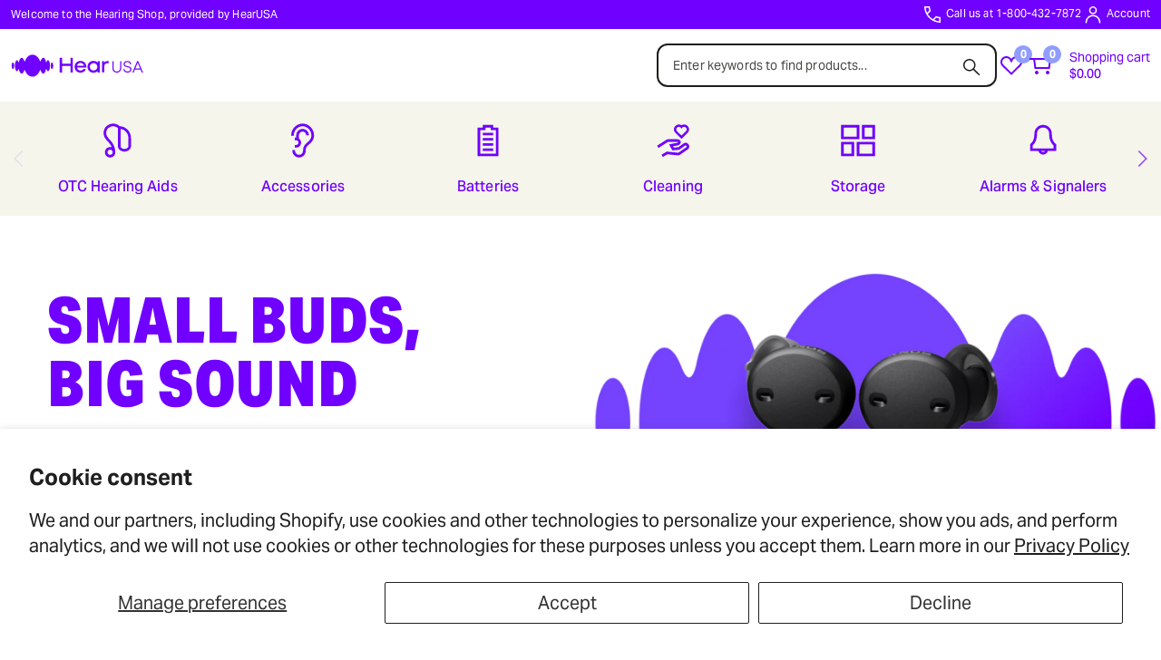

--- FILE ---
content_type: text/html; charset=utf-8
request_url: https://www.hearingshop.com/?ref=logo&home=ethos
body_size: 36557
content:
<!doctype html>
<html lang="en">
<head>
    <!--
        Developed by PATHOS (wearepathos.com)
        for HearUSA/WSA Audiology
        ----
        Developer: Alexander Fagard (alexf@wearepathos.com)
        Development project lead: Jack Morrison (jack@wearepathos.com)
        HearUSA project lead: William Tubbs (william.tubbs@hearusa.com)
        Designer: Max Hackl (max.hackl.ext@wsa.com)
    -->
    
        <!-- Google Tag Manager -->
<script>(function(w,d,s,l,i){w[l]=w[l]||[];w[l].push({'gtm.start':
new Date().getTime(),event:'gtm.js'});var f=d.getElementsByTagName(s)[0],
j=d.createElement(s),dl=l!='dataLayer'?'&l='+l:'';j.async=true;j.src=
'https://www.googletagmanager.com/gtm.js?id='+i+dl;f.parentNode.insertBefore(j,f);
})(window,document,'script','dataLayer','GTM-PQN6H69D');</script>
<!-- End Google Tag Manager -->
<script>
!function(f,b,e,v,n,t,s)
{if(f.fbq)return;n=f.fbq=function(){n.callMethod?
n.callMethod.apply(n,arguments):n.queue.push(arguments)};
if(!f._fbq)f._fbq=n;n.push=n;n.loaded=!0;n.version='2.0';
n.queue=[];t=b.createElement(e);t.async=!0;
t.src=v;s=b.getElementsByTagName(e)[0];
s.parentNode.insertBefore(t,s)}(window, document,'script',
'https://connect.facebook.net/en_US/fbevents.js');
fbq('init', '3272773632991201');
fbq('track', 'PageView');
</script>
<meta charset="utf-8">
    <meta http-equiv="X-UA-Compatible" content="IE=edge">
    <meta name="viewport" content="width=device-width,initial-scale=1">
    <meta name="facebook-domain-verification" content="tohwj6xlicqcwhuccsuaxhaewinjau" />
    <link rel="canonical" href="https://www.hearingshop.com/">
    <link rel="preconnect" href="https://cdn.shopify.com" crossorigin><link rel="icon" href="https://www.hearusa.com/-/media/retail/feature/seo/favicons/favicon.ico" sizes="any">
<link rel="icon" href="https://www.hearusa.com/-/media/retail/feature/seo/favicons/favicon-svg/wsa-favicon-round.svg" type="image/svg+xml">
<link rel="icon" type="image/png" href="https://www.hearusa.com/-/media/retail/feature/seo/favicons/favicon-16x16.png">
<link rel="icon" type="image/png" href="https://www.hearusa.com/-/media/retail/feature/seo/favicons/favicon-32x32.png">
<link rel="icon" type="image/png" href="https://www.hearusa.com/-/media/retail/feature/seo/favicons/android/android-chrome-36x36.png" sizes="36x36">
<link rel="icon" type="image/png" href="https://www.hearusa.com/-/media/retail/feature/seo/favicons/android/android-chrome-48x48.png" sizes="48x48">
<link rel="icon" type="image/png" href="https://www.hearusa.com/-/media/retail/feature/seo/favicons/android/android-chrome-72x72.png" sizes="72x72">
<link rel="icon" type="image/png" href="https://www.hearusa.com/-/media/retail/feature/seo/favicons/android/android-chrome-96x96.png" sizes="96x96">
<link rel="icon" type="image/png" href="https://www.hearusa.com/-/media/retail/feature/seo/favicons/android/android-chrome-144x144.png" sizes="144x144">
<link rel="icon" type="image/png" href="https://www.hearusa.com/-/media/retail/feature/seo/favicons/android/android-chrome-192x192.png" sizes="192x192">
<link rel="icon" type="image/png" href="https://www.hearusa.com/-/media/retail/feature/seo/favicons/android/android-chrome-512x512.png" sizes="512x512">
<link rel="apple-touch-icon" href="https://www.hearusa.com/-/media/retail/feature/seo/favicons/apple/apple-touch-icon-57x57.png" sizes="57x57">
<link rel="apple-touch-icon" href="https://www.hearusa.com/-/media/retail/feature/seo/favicons/apple/apple-touch-icon-60x60.png" sizes="60x60">
<link rel="apple-touch-icon" href="https://www.hearusa.com/-/media/retail/feature/seo/favicons/apple/apple-touch-icon-72x72.png" sizes="72x72">
<link rel="apple-touch-icon" href="https://www.hearusa.com/-/media/retail/feature/seo/favicons/apple/apple-touch-icon-114x114.png" sizes="114x114">
<link rel="apple-touch-icon" href="https://www.hearusa.com/-/media/retail/feature/seo/favicons/apple/apple-touch-icon-120x120.png" sizes="120x120">
<link rel="apple-touch-icon" href="https://www.hearusa.com/-/media/retail/feature/seo/favicons/apple/apple-touch-icon-152x152.png" sizes="152x152">
<link rel="apple-touch-icon" href="https://www.hearusa.com/-/media/retail/feature/seo/favicons/apple/apple-touch-icon-167x167.png" sizes="167x167">
<link rel="apple-touch-icon" href="https://www.hearusa.com/-/media/retail/feature/seo/favicons/apple/apple-touch-icon-180x180.png" sizes="180x180">
<meta name="msapplication-square70x70logo" content="https://www.hearusa.com/-/media/retail/feature/seo/favicons/mstile/mstile-70x70.png">
<meta name="msapplication-square128x128logo" content="https://www.hearusa.com/-/media/retail/feature/seo/favicons/mstile/mstile-128x128.png">
<meta name="msapplication-square144x144logo" content="https://www.hearusa.com/-/media/retail/feature/seo/favicons/mstile/mstile-144x144.png">
<meta name="msapplication-square150x150logo" content="https://www.hearusa.com/-/media/retail/feature/seo/favicons/mstile/mstile-150x150.png">
<meta name="msapplication-square270x270logo" content="https://www.hearusa.com/-/media/retail/feature/seo/favicons/mstile/mstile-270x270.png">
<meta name="msapplication-square310x310logo" content="https://www.hearusa.com/-/media/retail/feature/seo/favicons/mstile/mstile-310x310.png">
<meta name="msapplication-square558x558logo" content="https://www.hearusa.com/-/media/retail/feature/seo/favicons/mstile/mstile-558x558.png">
<link rel="apple-touch-icon" href="https://www.hearusa.com/-/media/retail/feature/seo/favicons/apple/apple-touch-icon-180x180.png" sizes="180x180">
<link href="//www.hearingshop.com/cdn/shop/t/4/assets/AktivGrotesk_Rg.ttf?v=155130714191256092021677785655" as="font" crossorigin="crossorigin" rel="preload">
    <link href="//www.hearingshop.com/cdn/shop/t/4/assets/AktivGrotesk_Md.ttf?v=120590234215148442711677785650" as="font" crossorigin="crossorigin" rel="preload">
    <link href="//www.hearingshop.com/cdn/shop/t/4/assets/AktivGrotesk_Bd.ttf?v=29958734198953529721677785652" as="font" crossorigin="crossorigin" rel="preload">
    <link href="//www.hearingshop.com/cdn/shop/t/4/assets/AktivGrotesk_XBd.ttf?v=133732836854333334541677785653" as="font" crossorigin="crossorigin" rel="preload">
    <link href="//www.hearingshop.com/cdn/shop/t/4/assets/AktivGroteskCd_Blk.ttf?v=25105346701871003531677785654" as="font" crossorigin="crossorigin" rel="preload">
<title>Shop Sony OTC Hearing Aids, Accessories &amp; More | Hearing Shop</title>
    <script src="//www.hearingshop.com/cdn/shop/t/4/assets/splide.js?v=15873928075709611341677785653" type="text/javascript"></script>
    
<meta name="description" content="Enhance your hearing experience with our collection of Sony OTC Hearing Aids, Hearing Aid Accessories, and Adaptive &amp; Assistive Listening Products. Our ecommerce store offers a wide range of high-quality products from top brands to meet your specific needs. Shop with confidence and improve your hearing today!">
<meta property="og:site_name" content="HearUSA Hearing Shop">
<meta property="og:url" content="https://www.hearingshop.com/">
<meta property="og:title" content="Shop Sony OTC Hearing Aids, Accessories &amp; More | Hearing Shop">
<meta property="og:type" content="website">
<meta property="og:description" content="Enhance your hearing experience with our collection of Sony OTC Hearing Aids, Hearing Aid Accessories, and Adaptive &amp; Assistive Listening Products. Our ecommerce store offers a wide range of high-quality products from top brands to meet your specific needs. Shop with confidence and improve your hearing today!"><meta property="og:image" content="http://www.hearingshop.com/cdn/shop/files/HUSA-Sony-OTC-Hearing-Aids-share.jpg?v=1678903038">
    <meta property="og:image:secure_url" content="https://www.hearingshop.com/cdn/shop/files/HUSA-Sony-OTC-Hearing-Aids-share.jpg?v=1678903038">
    <meta property="og:image:width" content="1200">
    <meta property="og:image:height" content="628"><meta name="twitter:card" content="summary_large_image">
<meta name="twitter:title" content="Shop Sony OTC Hearing Aids, Accessories &amp; More | Hearing Shop">
<meta name="twitter:description" content="Enhance your hearing experience with our collection of Sony OTC Hearing Aids, Hearing Aid Accessories, and Adaptive &amp; Assistive Listening Products. Our ecommerce store offers a wide range of high-quality products from top brands to meet your specific needs. Shop with confidence and improve your hearing today!">

    <link href="//www.hearingshop.com/cdn/shop/t/4/assets/vendor.bundle.css?v=51844607602991954451677785657" rel="stylesheet" type="text/css" media="all" />
    <link href="//www.hearingshop.com/cdn/shop/t/4/assets/bstheme.bundle.css?v=79884294427740352471700077242" rel="stylesheet" type="text/css" media="all" />
<script>
    window.shop = window.shop || {};
    shop.strings = {
        shop_money_with_currency_format: "${{amount}} USD",
        shop_money_format: "${{amount}}",
        currency: "USD",
        moneyFormat: "${{amount}}",
        zoomClose: "Close (Esc)",
        zoomPrev: "Previous (Left arrow key)",
        zoomNext: "Next (Right arrow key)",
        addToCart: "Add to Cart",
        soldOut: "Sold Out",
        unavailable: "Unavailable",
        inStock: "In stock",
        outStock: "Out of stock",
        genericError: 'An error occurred. Please try again later, or contact customer support.'
    };
    shop.settings = {
        currencies: false,
        cartType: "drawer",
        fileURL: "//www.hearingshop.com/cdn/shop/files/",
        noImageCart: "//www.hearingshop.com/cdn/shop/t/4/assets/no-image-product-100x100.jpg?v=100269135971358222551677785652"
    };
</script><script src="//www.hearingshop.com/cdn/shop/t/4/assets/vendor.bundle.js?v=73964407284079915141677785645" type="text/javascript"></script>
<script src="//www.hearingshop.com/cdn/shop/t/4/assets/handlebars.min.js?v=83430900751922729821677785645" type="text/javascript"></script>

    <style>
    @font-face {
        font-family: Aktiv Grotesk;
        src: url(//www.hearingshop.com/cdn/shop/t/4/assets/AktivGrotesk_Rg.ttf?v=155130714191256092021677785655);
        src: url(//www.hearingshop.com/cdn/shop/t/4/assets/AktivGrotesk_Rg.ttf?v=155130714191256092021677785655) format("truetype");
        font-weight: 400;
        font-style: normal;
        font-display: swap;
    }
    @font-face {
        font-family: Aktiv Grotesk;
        src: url(//www.hearingshop.com/cdn/shop/t/4/assets/AktivGrotesk_Md.ttf?v=120590234215148442711677785650);
        src: url(//www.hearingshop.com/cdn/shop/t/4/assets/AktivGrotesk_Md.ttf?v=120590234215148442711677785650) format("truetype");
        font-weight: 500;
        font-style: normal;
        font-display: swap;
    }
    @font-face {
        font-family: Aktiv Grotesk;
        src: url(//www.hearingshop.com/cdn/shop/t/4/assets/AktivGrotesk_Bd.ttf?v=29958734198953529721677785652);
        src: url(//www.hearingshop.com/cdn/shop/t/4/assets/AktivGrotesk_Bd.ttf?v=29958734198953529721677785652) format("truetype");
        font-weight: 700;
        font-style: normal;
        font-display: swap;
    }
    @font-face {
        font-family: Aktiv Grotesk;
        src: url(//www.hearingshop.com/cdn/shop/t/4/assets/AktivGrotesk_XBd.ttf?v=133732836854333334541677785653);
        src: url(//www.hearingshop.com/cdn/shop/t/4/assets/AktivGrotesk_XBd.ttf?v=133732836854333334541677785653) format("truetype");
        font-weight: 800;
        font-style: normal;
        font-display: swap;
    }
    @font-face {
        font-family: Aktiv Grotesk Cd;
        src: url(//www.hearingshop.com/cdn/shop/t/4/assets/AktivGroteskCd_Blk.ttf?v=25105346701871003531677785654);
        src: url(//www.hearingshop.com/cdn/shop/t/4/assets/AktivGroteskCd_Blk.ttf?v=25105346701871003531677785654) format("truetype");
        font-weight: 900;
        font-style: normal;
        font-display: swap;
    }
    :root {
        --font-body-family: Aktiv Grotesk, 'Noto Sans', 'Arial', sans-serif;
        --font-heading-family: Aktiv Grotesk, 'Noto Sans', 'Arial', sans-serif;
        --font-display-family: Aktiv Grotesk Cd, 'Noto Sans', 'Arial', sans-serif;
    }
</style>

    <script>window.performance && window.performance.mark && window.performance.mark('shopify.content_for_header.start');</script><meta name="google-site-verification" content="KEhzD2vNpnXETSFjtGiKb5nPdhcX8KChf0561ujHLfA">
<meta id="shopify-digital-wallet" name="shopify-digital-wallet" content="/60574466261/digital_wallets/dialog">
<meta name="shopify-checkout-api-token" content="8e89393b1e2a0331dff78a563254ad65">
<script async="async" src="/checkouts/internal/preloads.js?locale=en-US"></script>
<link rel="preconnect" href="https://shop.app" crossorigin="anonymous">
<script async="async" src="https://shop.app/checkouts/internal/preloads.js?locale=en-US&shop_id=60574466261" crossorigin="anonymous"></script>
<script id="apple-pay-shop-capabilities" type="application/json">{"shopId":60574466261,"countryCode":"US","currencyCode":"USD","merchantCapabilities":["supports3DS"],"merchantId":"gid:\/\/shopify\/Shop\/60574466261","merchantName":"HearUSA Hearing Shop","requiredBillingContactFields":["postalAddress","email"],"requiredShippingContactFields":["postalAddress","email"],"shippingType":"shipping","supportedNetworks":["visa","masterCard","amex","discover","elo","jcb"],"total":{"type":"pending","label":"HearUSA Hearing Shop","amount":"1.00"},"shopifyPaymentsEnabled":true,"supportsSubscriptions":true}</script>
<script id="shopify-features" type="application/json">{"accessToken":"8e89393b1e2a0331dff78a563254ad65","betas":["rich-media-storefront-analytics"],"domain":"www.hearingshop.com","predictiveSearch":true,"shopId":60574466261,"locale":"en"}</script>
<script>var Shopify = Shopify || {};
Shopify.shop = "hearusa-hearing-shop.myshopify.com";
Shopify.locale = "en";
Shopify.currency = {"active":"USD","rate":"1.0"};
Shopify.country = "US";
Shopify.theme = {"name":"HUSA-Shopify-V2\/main","id":136532000981,"schema_name":"HearUSA","schema_version":"2.0.0","theme_store_id":null,"role":"main"};
Shopify.theme.handle = "null";
Shopify.theme.style = {"id":null,"handle":null};
Shopify.cdnHost = "www.hearingshop.com/cdn";
Shopify.routes = Shopify.routes || {};
Shopify.routes.root = "/";</script>
<script type="module">!function(o){(o.Shopify=o.Shopify||{}).modules=!0}(window);</script>
<script>!function(o){function n(){var o=[];function n(){o.push(Array.prototype.slice.apply(arguments))}return n.q=o,n}var t=o.Shopify=o.Shopify||{};t.loadFeatures=n(),t.autoloadFeatures=n()}(window);</script>
<script>
  window.ShopifyPay = window.ShopifyPay || {};
  window.ShopifyPay.apiHost = "shop.app\/pay";
  window.ShopifyPay.redirectState = null;
</script>
<script id="shop-js-analytics" type="application/json">{"pageType":"index"}</script>
<script defer="defer" async type="module" src="//www.hearingshop.com/cdn/shopifycloud/shop-js/modules/v2/client.init-shop-cart-sync_IZsNAliE.en.esm.js"></script>
<script defer="defer" async type="module" src="//www.hearingshop.com/cdn/shopifycloud/shop-js/modules/v2/chunk.common_0OUaOowp.esm.js"></script>
<script type="module">
  await import("//www.hearingshop.com/cdn/shopifycloud/shop-js/modules/v2/client.init-shop-cart-sync_IZsNAliE.en.esm.js");
await import("//www.hearingshop.com/cdn/shopifycloud/shop-js/modules/v2/chunk.common_0OUaOowp.esm.js");

  window.Shopify.SignInWithShop?.initShopCartSync?.({"fedCMEnabled":true,"windoidEnabled":true});

</script>
<script>
  window.Shopify = window.Shopify || {};
  if (!window.Shopify.featureAssets) window.Shopify.featureAssets = {};
  window.Shopify.featureAssets['shop-js'] = {"shop-cart-sync":["modules/v2/client.shop-cart-sync_DLOhI_0X.en.esm.js","modules/v2/chunk.common_0OUaOowp.esm.js"],"init-fed-cm":["modules/v2/client.init-fed-cm_C6YtU0w6.en.esm.js","modules/v2/chunk.common_0OUaOowp.esm.js"],"shop-button":["modules/v2/client.shop-button_BCMx7GTG.en.esm.js","modules/v2/chunk.common_0OUaOowp.esm.js"],"shop-cash-offers":["modules/v2/client.shop-cash-offers_BT26qb5j.en.esm.js","modules/v2/chunk.common_0OUaOowp.esm.js","modules/v2/chunk.modal_CGo_dVj3.esm.js"],"init-windoid":["modules/v2/client.init-windoid_B9PkRMql.en.esm.js","modules/v2/chunk.common_0OUaOowp.esm.js"],"init-shop-email-lookup-coordinator":["modules/v2/client.init-shop-email-lookup-coordinator_DZkqjsbU.en.esm.js","modules/v2/chunk.common_0OUaOowp.esm.js"],"shop-toast-manager":["modules/v2/client.shop-toast-manager_Di2EnuM7.en.esm.js","modules/v2/chunk.common_0OUaOowp.esm.js"],"shop-login-button":["modules/v2/client.shop-login-button_BtqW_SIO.en.esm.js","modules/v2/chunk.common_0OUaOowp.esm.js","modules/v2/chunk.modal_CGo_dVj3.esm.js"],"avatar":["modules/v2/client.avatar_BTnouDA3.en.esm.js"],"pay-button":["modules/v2/client.pay-button_CWa-C9R1.en.esm.js","modules/v2/chunk.common_0OUaOowp.esm.js"],"init-shop-cart-sync":["modules/v2/client.init-shop-cart-sync_IZsNAliE.en.esm.js","modules/v2/chunk.common_0OUaOowp.esm.js"],"init-customer-accounts":["modules/v2/client.init-customer-accounts_DenGwJTU.en.esm.js","modules/v2/client.shop-login-button_BtqW_SIO.en.esm.js","modules/v2/chunk.common_0OUaOowp.esm.js","modules/v2/chunk.modal_CGo_dVj3.esm.js"],"init-shop-for-new-customer-accounts":["modules/v2/client.init-shop-for-new-customer-accounts_JdHXxpS9.en.esm.js","modules/v2/client.shop-login-button_BtqW_SIO.en.esm.js","modules/v2/chunk.common_0OUaOowp.esm.js","modules/v2/chunk.modal_CGo_dVj3.esm.js"],"init-customer-accounts-sign-up":["modules/v2/client.init-customer-accounts-sign-up_D6__K_p8.en.esm.js","modules/v2/client.shop-login-button_BtqW_SIO.en.esm.js","modules/v2/chunk.common_0OUaOowp.esm.js","modules/v2/chunk.modal_CGo_dVj3.esm.js"],"checkout-modal":["modules/v2/client.checkout-modal_C_ZQDY6s.en.esm.js","modules/v2/chunk.common_0OUaOowp.esm.js","modules/v2/chunk.modal_CGo_dVj3.esm.js"],"shop-follow-button":["modules/v2/client.shop-follow-button_XetIsj8l.en.esm.js","modules/v2/chunk.common_0OUaOowp.esm.js","modules/v2/chunk.modal_CGo_dVj3.esm.js"],"lead-capture":["modules/v2/client.lead-capture_DvA72MRN.en.esm.js","modules/v2/chunk.common_0OUaOowp.esm.js","modules/v2/chunk.modal_CGo_dVj3.esm.js"],"shop-login":["modules/v2/client.shop-login_ClXNxyh6.en.esm.js","modules/v2/chunk.common_0OUaOowp.esm.js","modules/v2/chunk.modal_CGo_dVj3.esm.js"],"payment-terms":["modules/v2/client.payment-terms_CNlwjfZz.en.esm.js","modules/v2/chunk.common_0OUaOowp.esm.js","modules/v2/chunk.modal_CGo_dVj3.esm.js"]};
</script>
<script id="__st">var __st={"a":60574466261,"offset":-25200,"reqid":"e1e011aa-d82a-41de-b2ca-7b5f9495b4bc-1768379182","pageurl":"www.hearingshop.com\/?ref=logo\u0026home=ethos","u":"4c9b7b0c47b8","p":"home"};</script>
<script>window.ShopifyPaypalV4VisibilityTracking = true;</script>
<script id="captcha-bootstrap">!function(){'use strict';const t='contact',e='account',n='new_comment',o=[[t,t],['blogs',n],['comments',n],[t,'customer']],c=[[e,'customer_login'],[e,'guest_login'],[e,'recover_customer_password'],[e,'create_customer']],r=t=>t.map((([t,e])=>`form[action*='/${t}']:not([data-nocaptcha='true']) input[name='form_type'][value='${e}']`)).join(','),a=t=>()=>t?[...document.querySelectorAll(t)].map((t=>t.form)):[];function s(){const t=[...o],e=r(t);return a(e)}const i='password',u='form_key',d=['recaptcha-v3-token','g-recaptcha-response','h-captcha-response',i],f=()=>{try{return window.sessionStorage}catch{return}},m='__shopify_v',_=t=>t.elements[u];function p(t,e,n=!1){try{const o=window.sessionStorage,c=JSON.parse(o.getItem(e)),{data:r}=function(t){const{data:e,action:n}=t;return t[m]||n?{data:e,action:n}:{data:t,action:n}}(c);for(const[e,n]of Object.entries(r))t.elements[e]&&(t.elements[e].value=n);n&&o.removeItem(e)}catch(o){console.error('form repopulation failed',{error:o})}}const l='form_type',E='cptcha';function T(t){t.dataset[E]=!0}const w=window,h=w.document,L='Shopify',v='ce_forms',y='captcha';let A=!1;((t,e)=>{const n=(g='f06e6c50-85a8-45c8-87d0-21a2b65856fe',I='https://cdn.shopify.com/shopifycloud/storefront-forms-hcaptcha/ce_storefront_forms_captcha_hcaptcha.v1.5.2.iife.js',D={infoText:'Protected by hCaptcha',privacyText:'Privacy',termsText:'Terms'},(t,e,n)=>{const o=w[L][v],c=o.bindForm;if(c)return c(t,g,e,D).then(n);var r;o.q.push([[t,g,e,D],n]),r=I,A||(h.body.append(Object.assign(h.createElement('script'),{id:'captcha-provider',async:!0,src:r})),A=!0)});var g,I,D;w[L]=w[L]||{},w[L][v]=w[L][v]||{},w[L][v].q=[],w[L][y]=w[L][y]||{},w[L][y].protect=function(t,e){n(t,void 0,e),T(t)},Object.freeze(w[L][y]),function(t,e,n,w,h,L){const[v,y,A,g]=function(t,e,n){const i=e?o:[],u=t?c:[],d=[...i,...u],f=r(d),m=r(i),_=r(d.filter((([t,e])=>n.includes(e))));return[a(f),a(m),a(_),s()]}(w,h,L),I=t=>{const e=t.target;return e instanceof HTMLFormElement?e:e&&e.form},D=t=>v().includes(t);t.addEventListener('submit',(t=>{const e=I(t);if(!e)return;const n=D(e)&&!e.dataset.hcaptchaBound&&!e.dataset.recaptchaBound,o=_(e),c=g().includes(e)&&(!o||!o.value);(n||c)&&t.preventDefault(),c&&!n&&(function(t){try{if(!f())return;!function(t){const e=f();if(!e)return;const n=_(t);if(!n)return;const o=n.value;o&&e.removeItem(o)}(t);const e=Array.from(Array(32),(()=>Math.random().toString(36)[2])).join('');!function(t,e){_(t)||t.append(Object.assign(document.createElement('input'),{type:'hidden',name:u})),t.elements[u].value=e}(t,e),function(t,e){const n=f();if(!n)return;const o=[...t.querySelectorAll(`input[type='${i}']`)].map((({name:t})=>t)),c=[...d,...o],r={};for(const[a,s]of new FormData(t).entries())c.includes(a)||(r[a]=s);n.setItem(e,JSON.stringify({[m]:1,action:t.action,data:r}))}(t,e)}catch(e){console.error('failed to persist form',e)}}(e),e.submit())}));const S=(t,e)=>{t&&!t.dataset[E]&&(n(t,e.some((e=>e===t))),T(t))};for(const o of['focusin','change'])t.addEventListener(o,(t=>{const e=I(t);D(e)&&S(e,y())}));const B=e.get('form_key'),M=e.get(l),P=B&&M;t.addEventListener('DOMContentLoaded',(()=>{const t=y();if(P)for(const e of t)e.elements[l].value===M&&p(e,B);[...new Set([...A(),...v().filter((t=>'true'===t.dataset.shopifyCaptcha))])].forEach((e=>S(e,t)))}))}(h,new URLSearchParams(w.location.search),n,t,e,['guest_login'])})(!0,!0)}();</script>
<script integrity="sha256-4kQ18oKyAcykRKYeNunJcIwy7WH5gtpwJnB7kiuLZ1E=" data-source-attribution="shopify.loadfeatures" defer="defer" src="//www.hearingshop.com/cdn/shopifycloud/storefront/assets/storefront/load_feature-a0a9edcb.js" crossorigin="anonymous"></script>
<script crossorigin="anonymous" defer="defer" src="//www.hearingshop.com/cdn/shopifycloud/storefront/assets/shopify_pay/storefront-65b4c6d7.js?v=20250812"></script>
<script data-source-attribution="shopify.dynamic_checkout.dynamic.init">var Shopify=Shopify||{};Shopify.PaymentButton=Shopify.PaymentButton||{isStorefrontPortableWallets:!0,init:function(){window.Shopify.PaymentButton.init=function(){};var t=document.createElement("script");t.src="https://www.hearingshop.com/cdn/shopifycloud/portable-wallets/latest/portable-wallets.en.js",t.type="module",document.head.appendChild(t)}};
</script>
<script data-source-attribution="shopify.dynamic_checkout.buyer_consent">
  function portableWalletsHideBuyerConsent(e){var t=document.getElementById("shopify-buyer-consent"),n=document.getElementById("shopify-subscription-policy-button");t&&n&&(t.classList.add("hidden"),t.setAttribute("aria-hidden","true"),n.removeEventListener("click",e))}function portableWalletsShowBuyerConsent(e){var t=document.getElementById("shopify-buyer-consent"),n=document.getElementById("shopify-subscription-policy-button");t&&n&&(t.classList.remove("hidden"),t.removeAttribute("aria-hidden"),n.addEventListener("click",e))}window.Shopify?.PaymentButton&&(window.Shopify.PaymentButton.hideBuyerConsent=portableWalletsHideBuyerConsent,window.Shopify.PaymentButton.showBuyerConsent=portableWalletsShowBuyerConsent);
</script>
<script data-source-attribution="shopify.dynamic_checkout.cart.bootstrap">document.addEventListener("DOMContentLoaded",(function(){function t(){return document.querySelector("shopify-accelerated-checkout-cart, shopify-accelerated-checkout")}if(t())Shopify.PaymentButton.init();else{new MutationObserver((function(e,n){t()&&(Shopify.PaymentButton.init(),n.disconnect())})).observe(document.body,{childList:!0,subtree:!0})}}));
</script>
<script id='scb4127' type='text/javascript' async='' src='https://www.hearingshop.com/cdn/shopifycloud/privacy-banner/storefront-banner.js'></script><link id="shopify-accelerated-checkout-styles" rel="stylesheet" media="screen" href="https://www.hearingshop.com/cdn/shopifycloud/portable-wallets/latest/accelerated-checkout-backwards-compat.css" crossorigin="anonymous">
<style id="shopify-accelerated-checkout-cart">
        #shopify-buyer-consent {
  margin-top: 1em;
  display: inline-block;
  width: 100%;
}

#shopify-buyer-consent.hidden {
  display: none;
}

#shopify-subscription-policy-button {
  background: none;
  border: none;
  padding: 0;
  text-decoration: underline;
  font-size: inherit;
  cursor: pointer;
}

#shopify-subscription-policy-button::before {
  box-shadow: none;
}

      </style>

<script>window.performance && window.performance.mark && window.performance.mark('shopify.content_for_header.end');</script>
    <style>
      .mssb-rc-text {
        margin-top: 24px;
      }
    </style>
 <link href="https://monorail-edge.shopifysvc.com" rel="dns-prefetch">
<script>(function(){if ("sendBeacon" in navigator && "performance" in window) {try {var session_token_from_headers = performance.getEntriesByType('navigation')[0].serverTiming.find(x => x.name == '_s').description;} catch {var session_token_from_headers = undefined;}var session_cookie_matches = document.cookie.match(/_shopify_s=([^;]*)/);var session_token_from_cookie = session_cookie_matches && session_cookie_matches.length === 2 ? session_cookie_matches[1] : "";var session_token = session_token_from_headers || session_token_from_cookie || "";function handle_abandonment_event(e) {var entries = performance.getEntries().filter(function(entry) {return /monorail-edge.shopifysvc.com/.test(entry.name);});if (!window.abandonment_tracked && entries.length === 0) {window.abandonment_tracked = true;var currentMs = Date.now();var navigation_start = performance.timing.navigationStart;var payload = {shop_id: 60574466261,url: window.location.href,navigation_start,duration: currentMs - navigation_start,session_token,page_type: "index"};window.navigator.sendBeacon("https://monorail-edge.shopifysvc.com/v1/produce", JSON.stringify({schema_id: "online_store_buyer_site_abandonment/1.1",payload: payload,metadata: {event_created_at_ms: currentMs,event_sent_at_ms: currentMs}}));}}window.addEventListener('pagehide', handle_abandonment_event);}}());</script>
<script id="web-pixels-manager-setup">(function e(e,d,r,n,o){if(void 0===o&&(o={}),!Boolean(null===(a=null===(i=window.Shopify)||void 0===i?void 0:i.analytics)||void 0===a?void 0:a.replayQueue)){var i,a;window.Shopify=window.Shopify||{};var t=window.Shopify;t.analytics=t.analytics||{};var s=t.analytics;s.replayQueue=[],s.publish=function(e,d,r){return s.replayQueue.push([e,d,r]),!0};try{self.performance.mark("wpm:start")}catch(e){}var l=function(){var e={modern:/Edge?\/(1{2}[4-9]|1[2-9]\d|[2-9]\d{2}|\d{4,})\.\d+(\.\d+|)|Firefox\/(1{2}[4-9]|1[2-9]\d|[2-9]\d{2}|\d{4,})\.\d+(\.\d+|)|Chrom(ium|e)\/(9{2}|\d{3,})\.\d+(\.\d+|)|(Maci|X1{2}).+ Version\/(15\.\d+|(1[6-9]|[2-9]\d|\d{3,})\.\d+)([,.]\d+|)( \(\w+\)|)( Mobile\/\w+|) Safari\/|Chrome.+OPR\/(9{2}|\d{3,})\.\d+\.\d+|(CPU[ +]OS|iPhone[ +]OS|CPU[ +]iPhone|CPU IPhone OS|CPU iPad OS)[ +]+(15[._]\d+|(1[6-9]|[2-9]\d|\d{3,})[._]\d+)([._]\d+|)|Android:?[ /-](13[3-9]|1[4-9]\d|[2-9]\d{2}|\d{4,})(\.\d+|)(\.\d+|)|Android.+Firefox\/(13[5-9]|1[4-9]\d|[2-9]\d{2}|\d{4,})\.\d+(\.\d+|)|Android.+Chrom(ium|e)\/(13[3-9]|1[4-9]\d|[2-9]\d{2}|\d{4,})\.\d+(\.\d+|)|SamsungBrowser\/([2-9]\d|\d{3,})\.\d+/,legacy:/Edge?\/(1[6-9]|[2-9]\d|\d{3,})\.\d+(\.\d+|)|Firefox\/(5[4-9]|[6-9]\d|\d{3,})\.\d+(\.\d+|)|Chrom(ium|e)\/(5[1-9]|[6-9]\d|\d{3,})\.\d+(\.\d+|)([\d.]+$|.*Safari\/(?![\d.]+ Edge\/[\d.]+$))|(Maci|X1{2}).+ Version\/(10\.\d+|(1[1-9]|[2-9]\d|\d{3,})\.\d+)([,.]\d+|)( \(\w+\)|)( Mobile\/\w+|) Safari\/|Chrome.+OPR\/(3[89]|[4-9]\d|\d{3,})\.\d+\.\d+|(CPU[ +]OS|iPhone[ +]OS|CPU[ +]iPhone|CPU IPhone OS|CPU iPad OS)[ +]+(10[._]\d+|(1[1-9]|[2-9]\d|\d{3,})[._]\d+)([._]\d+|)|Android:?[ /-](13[3-9]|1[4-9]\d|[2-9]\d{2}|\d{4,})(\.\d+|)(\.\d+|)|Mobile Safari.+OPR\/([89]\d|\d{3,})\.\d+\.\d+|Android.+Firefox\/(13[5-9]|1[4-9]\d|[2-9]\d{2}|\d{4,})\.\d+(\.\d+|)|Android.+Chrom(ium|e)\/(13[3-9]|1[4-9]\d|[2-9]\d{2}|\d{4,})\.\d+(\.\d+|)|Android.+(UC? ?Browser|UCWEB|U3)[ /]?(15\.([5-9]|\d{2,})|(1[6-9]|[2-9]\d|\d{3,})\.\d+)\.\d+|SamsungBrowser\/(5\.\d+|([6-9]|\d{2,})\.\d+)|Android.+MQ{2}Browser\/(14(\.(9|\d{2,})|)|(1[5-9]|[2-9]\d|\d{3,})(\.\d+|))(\.\d+|)|K[Aa][Ii]OS\/(3\.\d+|([4-9]|\d{2,})\.\d+)(\.\d+|)/},d=e.modern,r=e.legacy,n=navigator.userAgent;return n.match(d)?"modern":n.match(r)?"legacy":"unknown"}(),u="modern"===l?"modern":"legacy",c=(null!=n?n:{modern:"",legacy:""})[u],f=function(e){return[e.baseUrl,"/wpm","/b",e.hashVersion,"modern"===e.buildTarget?"m":"l",".js"].join("")}({baseUrl:d,hashVersion:r,buildTarget:u}),m=function(e){var d=e.version,r=e.bundleTarget,n=e.surface,o=e.pageUrl,i=e.monorailEndpoint;return{emit:function(e){var a=e.status,t=e.errorMsg,s=(new Date).getTime(),l=JSON.stringify({metadata:{event_sent_at_ms:s},events:[{schema_id:"web_pixels_manager_load/3.1",payload:{version:d,bundle_target:r,page_url:o,status:a,surface:n,error_msg:t},metadata:{event_created_at_ms:s}}]});if(!i)return console&&console.warn&&console.warn("[Web Pixels Manager] No Monorail endpoint provided, skipping logging."),!1;try{return self.navigator.sendBeacon.bind(self.navigator)(i,l)}catch(e){}var u=new XMLHttpRequest;try{return u.open("POST",i,!0),u.setRequestHeader("Content-Type","text/plain"),u.send(l),!0}catch(e){return console&&console.warn&&console.warn("[Web Pixels Manager] Got an unhandled error while logging to Monorail."),!1}}}}({version:r,bundleTarget:l,surface:e.surface,pageUrl:self.location.href,monorailEndpoint:e.monorailEndpoint});try{o.browserTarget=l,function(e){var d=e.src,r=e.async,n=void 0===r||r,o=e.onload,i=e.onerror,a=e.sri,t=e.scriptDataAttributes,s=void 0===t?{}:t,l=document.createElement("script"),u=document.querySelector("head"),c=document.querySelector("body");if(l.async=n,l.src=d,a&&(l.integrity=a,l.crossOrigin="anonymous"),s)for(var f in s)if(Object.prototype.hasOwnProperty.call(s,f))try{l.dataset[f]=s[f]}catch(e){}if(o&&l.addEventListener("load",o),i&&l.addEventListener("error",i),u)u.appendChild(l);else{if(!c)throw new Error("Did not find a head or body element to append the script");c.appendChild(l)}}({src:f,async:!0,onload:function(){if(!function(){var e,d;return Boolean(null===(d=null===(e=window.Shopify)||void 0===e?void 0:e.analytics)||void 0===d?void 0:d.initialized)}()){var d=window.webPixelsManager.init(e)||void 0;if(d){var r=window.Shopify.analytics;r.replayQueue.forEach((function(e){var r=e[0],n=e[1],o=e[2];d.publishCustomEvent(r,n,o)})),r.replayQueue=[],r.publish=d.publishCustomEvent,r.visitor=d.visitor,r.initialized=!0}}},onerror:function(){return m.emit({status:"failed",errorMsg:"".concat(f," has failed to load")})},sri:function(e){var d=/^sha384-[A-Za-z0-9+/=]+$/;return"string"==typeof e&&d.test(e)}(c)?c:"",scriptDataAttributes:o}),m.emit({status:"loading"})}catch(e){m.emit({status:"failed",errorMsg:(null==e?void 0:e.message)||"Unknown error"})}}})({shopId: 60574466261,storefrontBaseUrl: "https://www.hearingshop.com",extensionsBaseUrl: "https://extensions.shopifycdn.com/cdn/shopifycloud/web-pixels-manager",monorailEndpoint: "https://monorail-edge.shopifysvc.com/unstable/produce_batch",surface: "storefront-renderer",enabledBetaFlags: ["2dca8a86","a0d5f9d2"],webPixelsConfigList: [{"id":"435060949","configuration":"{\"config\":\"{\\\"pixel_id\\\":\\\"G-2H7RVDE97H\\\",\\\"target_country\\\":\\\"US\\\",\\\"gtag_events\\\":[{\\\"type\\\":\\\"search\\\",\\\"action_label\\\":\\\"G-2H7RVDE97H\\\"},{\\\"type\\\":\\\"begin_checkout\\\",\\\"action_label\\\":\\\"G-2H7RVDE97H\\\"},{\\\"type\\\":\\\"view_item\\\",\\\"action_label\\\":[\\\"G-2H7RVDE97H\\\",\\\"MC-Y6ELF3DMQQ\\\"]},{\\\"type\\\":\\\"purchase\\\",\\\"action_label\\\":[\\\"G-2H7RVDE97H\\\",\\\"MC-Y6ELF3DMQQ\\\"]},{\\\"type\\\":\\\"page_view\\\",\\\"action_label\\\":[\\\"G-2H7RVDE97H\\\",\\\"MC-Y6ELF3DMQQ\\\"]},{\\\"type\\\":\\\"add_payment_info\\\",\\\"action_label\\\":\\\"G-2H7RVDE97H\\\"},{\\\"type\\\":\\\"add_to_cart\\\",\\\"action_label\\\":\\\"G-2H7RVDE97H\\\"}],\\\"enable_monitoring_mode\\\":false}\"}","eventPayloadVersion":"v1","runtimeContext":"OPEN","scriptVersion":"b2a88bafab3e21179ed38636efcd8a93","type":"APP","apiClientId":1780363,"privacyPurposes":[],"dataSharingAdjustments":{"protectedCustomerApprovalScopes":["read_customer_address","read_customer_email","read_customer_name","read_customer_personal_data","read_customer_phone"]}},{"id":"shopify-app-pixel","configuration":"{}","eventPayloadVersion":"v1","runtimeContext":"STRICT","scriptVersion":"0450","apiClientId":"shopify-pixel","type":"APP","privacyPurposes":["ANALYTICS","MARKETING"]},{"id":"shopify-custom-pixel","eventPayloadVersion":"v1","runtimeContext":"LAX","scriptVersion":"0450","apiClientId":"shopify-pixel","type":"CUSTOM","privacyPurposes":["ANALYTICS","MARKETING"]}],isMerchantRequest: false,initData: {"shop":{"name":"HearUSA Hearing Shop","paymentSettings":{"currencyCode":"USD"},"myshopifyDomain":"hearusa-hearing-shop.myshopify.com","countryCode":"US","storefrontUrl":"https:\/\/www.hearingshop.com"},"customer":null,"cart":null,"checkout":null,"productVariants":[],"purchasingCompany":null},},"https://www.hearingshop.com/cdn","7cecd0b6w90c54c6cpe92089d5m57a67346",{"modern":"","legacy":""},{"shopId":"60574466261","storefrontBaseUrl":"https:\/\/www.hearingshop.com","extensionBaseUrl":"https:\/\/extensions.shopifycdn.com\/cdn\/shopifycloud\/web-pixels-manager","surface":"storefront-renderer","enabledBetaFlags":"[\"2dca8a86\", \"a0d5f9d2\"]","isMerchantRequest":"false","hashVersion":"7cecd0b6w90c54c6cpe92089d5m57a67346","publish":"custom","events":"[[\"page_viewed\",{}]]"});</script><script>
  window.ShopifyAnalytics = window.ShopifyAnalytics || {};
  window.ShopifyAnalytics.meta = window.ShopifyAnalytics.meta || {};
  window.ShopifyAnalytics.meta.currency = 'USD';
  var meta = {"page":{"pageType":"home","requestId":"e1e011aa-d82a-41de-b2ca-7b5f9495b4bc-1768379182"}};
  for (var attr in meta) {
    window.ShopifyAnalytics.meta[attr] = meta[attr];
  }
</script>
<script class="analytics">
  (function () {
    var customDocumentWrite = function(content) {
      var jquery = null;

      if (window.jQuery) {
        jquery = window.jQuery;
      } else if (window.Checkout && window.Checkout.$) {
        jquery = window.Checkout.$;
      }

      if (jquery) {
        jquery('body').append(content);
      }
    };

    var hasLoggedConversion = function(token) {
      if (token) {
        return document.cookie.indexOf('loggedConversion=' + token) !== -1;
      }
      return false;
    }

    var setCookieIfConversion = function(token) {
      if (token) {
        var twoMonthsFromNow = new Date(Date.now());
        twoMonthsFromNow.setMonth(twoMonthsFromNow.getMonth() + 2);

        document.cookie = 'loggedConversion=' + token + '; expires=' + twoMonthsFromNow;
      }
    }

    var trekkie = window.ShopifyAnalytics.lib = window.trekkie = window.trekkie || [];
    if (trekkie.integrations) {
      return;
    }
    trekkie.methods = [
      'identify',
      'page',
      'ready',
      'track',
      'trackForm',
      'trackLink'
    ];
    trekkie.factory = function(method) {
      return function() {
        var args = Array.prototype.slice.call(arguments);
        args.unshift(method);
        trekkie.push(args);
        return trekkie;
      };
    };
    for (var i = 0; i < trekkie.methods.length; i++) {
      var key = trekkie.methods[i];
      trekkie[key] = trekkie.factory(key);
    }
    trekkie.load = function(config) {
      trekkie.config = config || {};
      trekkie.config.initialDocumentCookie = document.cookie;
      var first = document.getElementsByTagName('script')[0];
      var script = document.createElement('script');
      script.type = 'text/javascript';
      script.onerror = function(e) {
        var scriptFallback = document.createElement('script');
        scriptFallback.type = 'text/javascript';
        scriptFallback.onerror = function(error) {
                var Monorail = {
      produce: function produce(monorailDomain, schemaId, payload) {
        var currentMs = new Date().getTime();
        var event = {
          schema_id: schemaId,
          payload: payload,
          metadata: {
            event_created_at_ms: currentMs,
            event_sent_at_ms: currentMs
          }
        };
        return Monorail.sendRequest("https://" + monorailDomain + "/v1/produce", JSON.stringify(event));
      },
      sendRequest: function sendRequest(endpointUrl, payload) {
        // Try the sendBeacon API
        if (window && window.navigator && typeof window.navigator.sendBeacon === 'function' && typeof window.Blob === 'function' && !Monorail.isIos12()) {
          var blobData = new window.Blob([payload], {
            type: 'text/plain'
          });

          if (window.navigator.sendBeacon(endpointUrl, blobData)) {
            return true;
          } // sendBeacon was not successful

        } // XHR beacon

        var xhr = new XMLHttpRequest();

        try {
          xhr.open('POST', endpointUrl);
          xhr.setRequestHeader('Content-Type', 'text/plain');
          xhr.send(payload);
        } catch (e) {
          console.log(e);
        }

        return false;
      },
      isIos12: function isIos12() {
        return window.navigator.userAgent.lastIndexOf('iPhone; CPU iPhone OS 12_') !== -1 || window.navigator.userAgent.lastIndexOf('iPad; CPU OS 12_') !== -1;
      }
    };
    Monorail.produce('monorail-edge.shopifysvc.com',
      'trekkie_storefront_load_errors/1.1',
      {shop_id: 60574466261,
      theme_id: 136532000981,
      app_name: "storefront",
      context_url: window.location.href,
      source_url: "//www.hearingshop.com/cdn/s/trekkie.storefront.55c6279c31a6628627b2ba1c5ff367020da294e2.min.js"});

        };
        scriptFallback.async = true;
        scriptFallback.src = '//www.hearingshop.com/cdn/s/trekkie.storefront.55c6279c31a6628627b2ba1c5ff367020da294e2.min.js';
        first.parentNode.insertBefore(scriptFallback, first);
      };
      script.async = true;
      script.src = '//www.hearingshop.com/cdn/s/trekkie.storefront.55c6279c31a6628627b2ba1c5ff367020da294e2.min.js';
      first.parentNode.insertBefore(script, first);
    };
    trekkie.load(
      {"Trekkie":{"appName":"storefront","development":false,"defaultAttributes":{"shopId":60574466261,"isMerchantRequest":null,"themeId":136532000981,"themeCityHash":"3461367704366570686","contentLanguage":"en","currency":"USD","eventMetadataId":"8738ecd0-ef29-4d12-b243-37002f620cc4"},"isServerSideCookieWritingEnabled":true,"monorailRegion":"shop_domain","enabledBetaFlags":["65f19447"]},"Session Attribution":{},"S2S":{"facebookCapiEnabled":false,"source":"trekkie-storefront-renderer","apiClientId":580111}}
    );

    var loaded = false;
    trekkie.ready(function() {
      if (loaded) return;
      loaded = true;

      window.ShopifyAnalytics.lib = window.trekkie;

      var originalDocumentWrite = document.write;
      document.write = customDocumentWrite;
      try { window.ShopifyAnalytics.merchantGoogleAnalytics.call(this); } catch(error) {};
      document.write = originalDocumentWrite;

      window.ShopifyAnalytics.lib.page(null,{"pageType":"home","requestId":"e1e011aa-d82a-41de-b2ca-7b5f9495b4bc-1768379182","shopifyEmitted":true});

      var match = window.location.pathname.match(/checkouts\/(.+)\/(thank_you|post_purchase)/)
      var token = match? match[1]: undefined;
      if (!hasLoggedConversion(token)) {
        setCookieIfConversion(token);
        
      }
    });


        var eventsListenerScript = document.createElement('script');
        eventsListenerScript.async = true;
        eventsListenerScript.src = "//www.hearingshop.com/cdn/shopifycloud/storefront/assets/shop_events_listener-3da45d37.js";
        document.getElementsByTagName('head')[0].appendChild(eventsListenerScript);

})();</script>
<script
  defer
  src="https://www.hearingshop.com/cdn/shopifycloud/perf-kit/shopify-perf-kit-3.0.3.min.js"
  data-application="storefront-renderer"
  data-shop-id="60574466261"
  data-render-region="gcp-us-central1"
  data-page-type="index"
  data-theme-instance-id="136532000981"
  data-theme-name="HearUSA"
  data-theme-version="2.0.0"
  data-monorail-region="shop_domain"
  data-resource-timing-sampling-rate="10"
  data-shs="true"
  data-shs-beacon="true"
  data-shs-export-with-fetch="true"
  data-shs-logs-sample-rate="1"
  data-shs-beacon-endpoint="https://www.hearingshop.com/api/collect"
></script>
</head>
<body id="shop-sony-otc-hearing-aids-accessories-amp-more" class="template-index"><!-- Google Tag Manager (noscript) -->
<noscript><iframe src="https://www.googletagmanager.com/ns.html?id=GTM-PQN6H69D" height="0" width="0" style="display:none;visibility:hidden"></iframe></noscript>
<!-- End Google Tag Manager (noscript) -->

<noscript><img height="1" width="1" style="display:none" src="https://www.facebook.com/tr?id=3272773632991201&amp;ev=PageView&amp;noscript=1"></noscript>
<div id="shopify-section-header" class="shopify-section"><header data-section-id="header" data-section-type="section-header" class="header sticky-header">
    <div class="header-top-bar position-relative bg-primary">
        <div class="container container-1440">
            <div class="header-top-bar__row d-flex justify-content-center justify-content-md-between align-items-center">
                <div class="d-none d-md-block text-white">
                    Welcome to the Hearing Shop, provided by HearUSA
                </div>
                <div class="d-flex justify-content-between justify-content-md-end gap-12 flex-grow-1"><a href="tel:1-800-432-7872" class="text-white text-hover-white header-phone">
                            <span class="header-phone__icon svg-icon svg-icon-white svg-icon-24px"><svg width="32" height="32" viewBox="0 0 32 32" fill="none" xmlns="http://www.w3.org/2000/svg">
            <path fill-rule="evenodd" clip-rule="evenodd"
                  d="M26 19.5858C25.1027 19.4712 24.2251 19.2927 23.3812 19.0329C22.6805 18.8171 22.0082 18.5406 21.3527 18.2332L19.8566 19.7293L16.7117 22.8743C13.6032 21.0081 10.9919 18.3968 9.12573 15.2883L12.2709 12.1431L13.767 10.6471C13.4595 9.99164 13.1832 9.31921 12.9675 8.61847C12.7077 7.77472 12.5293 6.89722 12.4146 6C12.3307 5.34344 12.2729 4.67902 12.2729 4H10.2729H6H4C4 4.67407 4.03503 5.33978 4.08978 6C4.35504 9.19714 5.24878 12.2167 6.64832 14.9376C6.96539 15.554 7.30725 16.1553 7.67468 16.7394C9.60107 19.8018 12.1982 22.3989 15.2606 24.3253C15.8447 24.6927 16.446 25.0346 17.0624 25.3517C19.7833 26.7512 22.8029 27.645 26 27.9102C26.6602 27.965 27.3259 28 28 28V26V21.7275V19.7275C27.321 19.7275 26.6566 19.6697 26 19.5858ZM6.09497 6H10.3937C10.5582 7.45551 10.9101 8.85181 11.4063 10.1796L8.13647 13.4495C7.0412 11.1564 6.33459 8.64478 6.09497 6ZM26 25.905C23.3552 25.6654 20.8436 24.9588 18.5505 23.8635L21.8201 20.5939C23.148 21.0903 24.5444 21.4424 26 21.6068V25.905Z"
                  fill="black"/>
        </svg></span>
                            <span class="header-phone__text">Call us at 1-800-432-7872</span>
                        </a>
<a href="/account/login" class="text-white text-hover-white">
                            <span class="svg-icon svg-icon-white svg-icon-24px"><svg width="32" height="32" viewBox="0 0 32 32" fill="none" xmlns="http://www.w3.org/2000/svg">
            <path fill-rule="evenodd" clip-rule="evenodd"
                  d="M16 16.5714C22.0657 16.5714 27 21.5057 27 27.5714V28.619H24.9048V27.5714C24.9048 22.6612 20.9102 18.6667 16 18.6667C11.0898 18.6667 7.09524 22.6612 7.09524 27.5714V28.619H5V27.5714C5 21.5057 9.93429 16.5714 16 16.5714ZM16 4C19.1777 4 21.7619 6.58421 21.7619 9.7619C21.7619 12.9396 19.1777 15.5238 16 15.5238C12.8223 15.5238 10.2381 12.9396 10.2381 9.7619C10.2381 6.58421 12.8223 4 16 4ZM16 5.92063C13.8815 5.92063 12.1587 7.64344 12.1587 9.7619C12.1587 11.8804 13.8815 13.6032 16 13.6032C18.1185 13.6032 19.8413 11.8804 19.8413 9.7619C19.8413 7.64344 18.1185 5.92063 16 5.92063Z"
                  fill="black"/>
        </svg></span>
                            <span>Account</span>
                        </a>
                    
                </div>
            </div>
        </div>
    </div>
    <div class="header-mid-bar position-relative bg-white">
        <div class="container container-1440">
            <div class="header-mid-bar__row d-flex gap-2 align-items-center justify-content-between">
                <div class="header-left d-flex align-items-center">
                    <a href="/" class="header__heading-link d-flex" aria-label="Go to homepage">
                        <svg width="146" height="25" viewBox="0 0 146 25" fill="none" xmlns="http://www.w3.org/2000/svg" class="d-none d-md-block">
                            <path d="M111.931 15.2847V7.46958H113.191V15.207C113.191 17.3843 114.687 18.9007 116.814 18.9007C118.94 18.9007 120.397 17.4232 120.397 15.207V7.46958H121.657V15.3236C121.657 17.9675 119.452 20.1449 116.774 20.1449C114.097 20.106 111.931 17.9675 111.931 15.2847ZM123.98 16.1401H125.28C125.28 17.812 126.619 18.8618 128.548 18.8618C130.281 18.8618 131.619 17.9286 131.619 16.4512C131.619 14.8181 130.044 14.4682 128.312 14.0794C126.343 13.6517 124.217 13.1462 124.217 10.7356C124.217 8.63602 125.87 7.31406 128.43 7.31406C130.989 7.31406 132.564 8.71378 132.564 10.93H131.304C131.304 9.45253 130.084 8.51938 128.39 8.51938C126.697 8.51938 125.477 9.33588 125.477 10.6967C125.477 12.2131 127.052 12.6019 128.745 12.9518C130.714 13.4184 132.919 13.9239 132.919 16.4512C132.919 18.7452 131.029 20.0671 128.548 20.0671C125.792 20.0671 123.98 18.5507 123.98 16.1401ZM142.999 16.7233H136.66L135.321 19.9116H133.982L139.18 7.46958H140.361L145.716 19.9116H144.338L142.999 16.7233ZM137.132 15.5958H142.527L139.81 9.18036L137.132 15.5958ZM2.26717 8.86931C3.0547 8.86931 3.68473 10.5023 3.68473 12.4853C3.68473 14.4682 3.0547 16.1012 2.26717 16.1012C1.47963 16.1012 0.849609 14.4682 0.849609 12.4853C0.849609 10.4634 1.47963 8.86931 2.26717 8.86931ZM45.2664 8.86931C46.054 8.86931 46.684 10.5023 46.684 12.4853C46.684 14.4682 46.054 16.1012 45.2664 16.1012C44.4789 16.1012 43.8489 14.4682 43.8489 12.4853C43.8489 10.4634 44.4789 8.86931 45.2664 8.86931ZM23.7668 24.5773C27.3107 24.5773 30.3821 21.8557 31.8784 17.8898C32.2328 16.9955 32.6659 16.9955 32.9809 17.9286C33.611 19.9505 34.6741 21.2336 35.6585 21.2336C36.9186 21.2336 38.2968 19.2117 38.7693 16.2568C38.8087 16.1401 38.9268 16.0623 39.0449 16.0623C39.1237 16.0623 39.2024 16.1401 39.2418 16.2179C39.6356 17.6176 40.1869 18.5507 40.8563 18.5507C42.0376 18.5507 43.1401 15.8291 43.1401 12.4464C43.1401 9.06371 42.0376 6.34203 40.8563 6.34203C40.1869 6.34203 39.6356 7.2363 39.2418 8.6749C39.2024 8.79155 39.0843 8.86931 38.9662 8.83043C38.8874 8.79154 38.8087 8.75266 38.8087 8.63602C38.2968 5.68104 36.958 3.65922 35.6979 3.65922C34.6741 3.65922 33.611 4.9423 33.0203 6.96413C32.7447 7.8584 32.2722 7.89728 31.9178 7.00301C30.4215 3.03712 27.3895 0.31543 23.8062 0.31543C20.2229 0.31543 17.1909 3.03712 15.734 7.00301C15.3796 7.89728 14.9464 7.89728 14.6314 6.96413C13.962 4.98118 12.8989 3.6981 11.8751 3.6981C10.615 3.6981 9.23683 5.71993 8.76431 8.6749C8.76431 8.79155 8.64618 8.86931 8.52805 8.86931C8.4493 8.86931 8.37054 8.79155 8.33117 8.71378C7.9374 7.31406 7.38613 6.38091 6.71673 6.38091C5.53543 6.38091 4.43288 9.1026 4.43288 12.4853C4.43288 15.8679 5.53543 18.5896 6.71673 18.5896C7.38613 18.5896 7.9374 17.6954 8.33117 16.2568C8.37054 16.1401 8.48867 16.0623 8.6068 16.1012C8.68556 16.1401 8.76431 16.179 8.76431 16.2956C9.27621 19.2506 10.615 21.2724 11.8751 21.2724C12.8989 21.2724 13.962 19.9893 14.5527 17.9675C14.8283 17.0344 15.3008 17.0344 15.6552 17.9286C17.1515 21.8557 20.2229 24.5773 23.7668 24.5773ZM68.3411 3.73698V19.9116H65.6635V12.8741H56.5282V19.9116H53.8505V3.73698H56.5282V10.3468H65.6635V3.73698H68.3411ZM83.1861 13.6906C83.1861 10.0746 80.6266 7.11965 76.7677 7.11965C73.0663 7.11965 70.2706 9.9191 70.2706 13.6517C70.2706 17.3843 73.0663 20.1838 76.7677 20.1838C79.3272 20.2226 81.6898 18.7451 82.7136 16.4123L80.1935 15.9457C79.4847 17.1121 78.1853 17.812 76.8071 17.7731C74.8383 17.8509 73.1451 16.4512 72.9482 14.5071H83.1861C83.1861 14.2738 83.1861 14.0016 83.1861 13.6906ZM72.9482 12.4464C73.2632 10.6578 74.8777 9.37477 76.7284 9.45253C78.5791 9.37477 80.1935 10.6578 80.5479 12.4464H72.9482ZM95.5898 19.9116V18.3952C94.3691 19.6005 92.7153 20.2615 91.0221 20.2226C87.2419 20.2226 84.4462 17.4232 84.4462 13.6906C84.4462 9.95798 87.2419 7.15853 91.0221 7.15853C92.7547 7.11965 94.4085 7.81951 95.6292 9.02483V7.4307H97.913V19.9116H95.5898ZM95.3141 13.6906C95.3141 11.4355 93.4634 9.60805 91.1796 9.60805C88.8957 9.60805 87.045 11.4355 87.045 13.6906C87.045 15.9457 88.8957 17.7731 91.1796 17.7731C93.3847 17.8509 95.2354 16.1012 95.3141 13.9239C95.3141 13.8461 95.3141 13.7683 95.3141 13.6906ZM102.638 7.4307V9.14148C103.544 7.97504 104.765 7.35294 106.497 7.35294H107.639V9.76358H106.261C104.135 9.76358 103.032 10.9689 103.032 13.224V19.8727H100.433V7.4307H102.638Z"
                                  fill="#7000FF"/>
                        </svg>
                        <svg width="124" height="22" viewBox="0 0 124 22" fill="none" xmlns="http://www.w3.org/2000/svg" class="d-block d-md-none">
                            <path d="M94.9773 13.3867V6.68804H96.0446V13.3201C96.0446 15.1864 97.3121 16.4861 99.1132 16.4861C100.914 16.4861 102.148 15.2197 102.148 13.3201V6.68804H103.216V13.4201C103.216 15.6863 101.348 17.5526 99.0799 17.5526C96.8118 17.5193 94.9773 15.6863 94.9773 13.3867ZM105.184 14.1199H106.284C106.284 15.553 107.418 16.4528 109.053 16.4528C110.52 16.4528 111.654 15.6529 111.654 14.3865C111.654 12.9868 110.32 12.6869 108.853 12.3536C107.185 11.987 105.384 11.5538 105.384 9.48749C105.384 7.68784 106.785 6.55473 108.953 6.55473C111.121 6.55473 112.455 7.7545 112.455 9.65412H111.388C111.388 8.38771 110.354 7.58786 108.919 7.58786C107.485 7.58786 106.451 8.28773 106.451 9.45416C106.451 10.7539 107.785 11.0872 109.22 11.3871C110.887 11.787 112.755 12.2203 112.755 14.3865C112.755 16.3528 111.154 17.4859 109.053 17.4859C106.718 17.4859 105.184 16.1862 105.184 14.1199ZM121.294 14.6198H115.924L114.79 17.3526H113.656L118.059 6.68804H119.059L123.595 17.3526H122.428L121.294 14.6198ZM116.324 13.6533H120.894L118.592 8.15442L116.324 13.6533ZM2.08552 7.88781C2.75261 7.88781 3.28628 9.28753 3.28628 10.9872C3.28628 12.6869 2.75261 14.0866 2.08552 14.0866C1.41843 14.0866 0.884766 12.6869 0.884766 10.9872C0.884766 9.2542 1.41843 7.88781 2.08552 7.88781ZM38.5084 7.88781C39.1755 7.88781 39.7092 9.28753 39.7092 10.9872C39.7092 12.6869 39.1755 14.0866 38.5084 14.0866C37.8414 14.0866 37.3077 12.6869 37.3077 10.9872C37.3077 9.2542 37.8414 7.88781 38.5084 7.88781ZM20.297 21.3518C23.2989 21.3518 25.9005 19.019 27.168 15.6196C27.4682 14.8531 27.8351 14.8531 28.1019 15.6529C28.6356 17.3859 29.5361 18.4857 30.37 18.4857C31.4373 18.4857 32.6047 16.7527 33.005 14.2199C33.0383 14.1199 33.1384 14.0533 33.2385 14.0533C33.3052 14.0533 33.3719 14.1199 33.4052 14.1866C33.7388 15.3863 34.2057 16.1862 34.7728 16.1862C35.7734 16.1862 36.7073 13.8533 36.7073 10.9539C36.7073 8.05444 35.7734 5.72156 34.7728 5.72156C34.2057 5.72156 33.7388 6.48808 33.4052 7.72117C33.3719 7.82115 33.2718 7.8878 33.1717 7.85448C33.105 7.82115 33.0383 7.78782 33.0383 7.68784C32.6047 5.15501 31.4707 3.42201 30.4033 3.42201C29.5361 3.42201 28.6356 4.5218 28.1352 6.25479C27.9018 7.02131 27.5015 7.05463 27.2013 6.28812C25.9339 2.88878 23.3656 0.555908 20.3303 0.555908C17.2951 0.555908 14.7268 2.88878 13.4927 6.28812C13.1925 7.05463 12.8256 7.05463 12.5588 6.25479C11.9918 4.55512 11.0912 3.45534 10.224 3.45534C9.15664 3.45534 7.98924 5.18833 7.58898 7.72117C7.58898 7.82115 7.48892 7.88781 7.38886 7.88781C7.32215 7.88781 7.25544 7.82115 7.22209 7.7545C6.88854 6.55473 6.42158 5.75489 5.85456 5.75489C4.85393 5.75489 3.92001 8.08776 3.92001 10.9872C3.92001 13.8866 4.85393 16.2195 5.85456 16.2195C6.42158 16.2195 6.88854 15.453 7.22209 14.2199C7.25544 14.1199 7.3555 14.0533 7.45557 14.0866C7.52227 14.1199 7.58898 14.1532 7.58898 14.2532C8.02259 16.7861 9.15664 18.5191 10.224 18.5191C11.0912 18.5191 11.9918 17.4193 12.4921 15.6863C12.7255 14.8864 13.1258 14.8864 13.426 15.6529C14.6935 19.019 17.2951 21.3518 20.297 21.3518ZM58.0541 3.48867V17.3526H55.786V11.3205H48.0478V17.3526H45.7797V3.48867H48.0478V9.15422H55.786V3.48867H58.0541ZM70.6287 12.0203C70.6287 8.92093 68.4606 6.3881 65.1919 6.3881C62.0566 6.3881 59.6884 8.78763 59.6884 11.987C59.6884 15.1864 62.0566 17.5859 65.1919 17.5859C67.3599 17.6192 69.3612 16.3528 70.2284 14.3532L68.0937 13.9533C67.4933 14.9531 66.3927 15.553 65.2252 15.5196C63.5575 15.5863 62.1233 14.3865 61.9565 12.7202H70.6287C70.6287 12.5202 70.6287 12.2869 70.6287 12.0203ZM61.9565 10.9539C62.2234 9.42084 63.5909 8.32105 65.1585 8.38771C66.7262 8.32105 68.0937 9.42084 68.3939 10.9539H61.9565ZM81.1353 17.3526V16.0529C80.1013 17.086 78.7004 17.6526 77.2662 17.6192C74.0641 17.6192 71.696 15.2197 71.696 12.0203C71.696 8.82095 74.0641 6.42143 77.2662 6.42143C78.7338 6.3881 80.1346 6.98798 81.1686 8.02111V6.65471H83.1032V17.3526H81.1353ZM80.9018 12.0203C80.9018 10.0874 79.3341 8.52101 77.3996 8.52101C75.465 8.52101 73.8974 10.0874 73.8974 12.0203C73.8974 13.9533 75.465 15.5196 77.3996 15.5196C79.2674 15.5863 80.8351 14.0866 80.9018 12.2203C80.9018 12.1536 80.9018 12.087 80.9018 12.0203ZM87.1057 6.65471V8.12109C87.8728 7.12129 88.9068 6.58806 90.3744 6.58806H91.3417V8.65432H90.1743C88.3732 8.65432 87.4392 9.68745 87.4392 11.6204V17.3193H85.2378V6.65471H87.1057V6.65471Z"
                                  fill="#7000FF"/>
                        </svg>
                    </a>
                </div>
                <div class="header-right d-flex align-items-center gap-6">
                    <div class="header__search"><a class="header__icon modal__toggle d-block d-lg-none" href="#searchTop" role="button" data-bs-toggle="collapse" aria-expanded="false" aria-controls="searchTop">
    <span class="svg-icon svg-icon-primary svg-icon-24px svg-icon-md-32px"><svg width="32" height="32" viewBox="0 0 32 32" fill="none" xmlns="http://www.w3.org/2000/svg">
            <path fill-rule="evenodd" clip-rule="evenodd"
                  d="M28.5209 27.0209L20.0209 18.6309C23.0111 14.9026 22.5657 9.48719 19.0064 6.29756C15.4472 3.10793 10.0156 3.25656 6.63606 6.63606C3.25656 10.0156 3.10793 15.4472 6.29756 19.0064C9.48719 22.5657 14.9026 23.0111 18.6309 20.0209L27.1009 28.4109L28.5209 27.0209ZM13.0209 20.0209C9.15492 20.0209 6.02092 16.8869 6.02092 13.0209C6.02092 9.15492 9.15492 6.02092 13.0209 6.02092C16.8869 6.02092 20.0209 9.15492 20.0209 13.0209C20.0209 16.8869 16.8869 20.0209 13.0209 20.0209Z"
                  fill="black"/>
        </svg></span>
</a>

<div id="searchTop" class="search-modal">
    <div class="search-modal__content" tabindex="-1">
        <predictive-search class="search-modal__form w-100" data-loading-text="Loading...">
            <form action="/search" method="get" role="search" class="search search-modal__form">
                <input class="search__input form-control search-input"
                       id="Search-In-Modal"
                       type="search"
                       name="q"
                       value=""
                       placeholder="Enter keywords to find products..."
                       role="combobox"
                       aria-expanded="false"
                       aria-owns="predictive-search-results-list"
                       aria-controls="predictive-search-results-list"
                       aria-haspopup="listbox"
                       aria-autocomplete="list"
                       autocorrect="off"
                       autocomplete="off"
                       autocapitalize="off"
                       spellcheck="false"
                >
                <label class="visually-hidden" for="Search-In-Modal">Enter keywords to find products...</label>
                <input type="hidden" name="type" value="product"/>
                <input type="hidden" name="options[sort_by]" value="price-descending"/>
                <button class="search__button btn btn-link text-hover-primary" aria-label="Enter keywords to find products...">
                    <span class="svg-icon svg-icon-dark me-0"><svg width="32" height="32" viewBox="0 0 32 32" fill="none" xmlns="http://www.w3.org/2000/svg">
            <path fill-rule="evenodd" clip-rule="evenodd"
                  d="M28.5209 27.0209L20.0209 18.6309C23.0111 14.9026 22.5657 9.48719 19.0064 6.29756C15.4472 3.10793 10.0156 3.25656 6.63606 6.63606C3.25656 10.0156 3.10793 15.4472 6.29756 19.0064C9.48719 22.5657 14.9026 23.0111 18.6309 20.0209L27.1009 28.4109L28.5209 27.0209ZM13.0209 20.0209C9.15492 20.0209 6.02092 16.8869 6.02092 13.0209C6.02092 9.15492 9.15492 6.02092 13.0209 6.02092C16.8869 6.02092 20.0209 9.15492 20.0209 13.0209C20.0209 16.8869 16.8869 20.0209 13.0209 20.0209Z"
                  fill="black"/>
        </svg></span>
                </button>
                <div class="predictive-search predictive-search--header position-absolute bg-white p-2 shadow" tabindex="-1" data-predictive-search>
                    <div class="predictive-search__loading-state mh-300px">
                        <div class="husa-loading-wrapper husa-loading-wrapper--default husa-loader-primary" id="header_loader">
    <div class="loading-wrapper">
        <div class="background-wrapper animated">
            <div class="background">
                <div class="left-wrapper">
                    <div class="small">
                    </div>
                    <div class="medium">
                    </div>
                    <div class="large">
                    </div>
                </div>
                <div class="right-wrapper">
                    <div class="small">
                    </div>
                    <div class="medium">
                    </div>
                    <div class="large">
                    </div>
                </div>
            </div>
        </div>
    </div>
    <div class="husa-loading-wrapper__text">Loading...</div>
</div>
<script>
    $(document).ready(function () {
        let animationTime = 1400;
        let firstIterationRan = false;
        function animateLoader() {
            setInterval(() => {
                let wrapper = $('#header_loader .background-wrapper');
                if (!firstIterationRan) {
                    firstIterationRan = true;
                    return;
                }
                if (wrapper.hasClass('animated')) {
                    wrapper.removeClass('animated');
                } else {
                    wrapper.addClass('animated');
                }
                firstIterationRan = true;
            }, animationTime);
        }
        animateLoader();
    });
</script>

                    </div>
                </div>
                <span class="predictive-search-status visually-hidden" role="status" aria-hidden="true"></span>
            </form>
        </predictive-search>
    </div>
</div>
</div>
                    <div class="header__wishlist">
                        <a class="header__icon d-flex position-relative" href="/pages/wishlist">
                            <span class="header__count bubble-counter text-white bg-info">0</span>
                            <span class="svg-icon svg-icon-primary svg-icon-24px svg-icon-md-32px"><svg width="32" height="32" viewBox="0 0 32 32" fill="none" xmlns="http://www.w3.org/2000/svg">
            <path fill-rule="evenodd" clip-rule="evenodd"
                  d="M21.5 6C25.084 6 28 8.916 28 12.5C28 14.34 27.142 16.067 25.449 17.635L24.7163 18.3247L23.8124 19.1936L21.4273 21.5247L16.707 26.207L16 26.914L12.1098 23.042L9.21004 20.1878L7.94903 18.9626L7.08318 18.1334L6.552 17.635C4.858 16.067 4 14.34 4 12.5C4 8.916 6.916 6 10.5 6C12.813 6 14.848 7.215 16 9.039C17.152 7.215 19.188 6 21.5 6ZM21.5 8C19.019 8 17 10.019 17 12.5H15C15 10.019 12.981 8 10.5 8C8.019 8 6 10.019 6 12.5C6 13.778 6.625 14.978 7.91 16.166L8.35986 16.5872L9.17017 17.3608L10.7721 18.9167L14.1769 22.2738L16 24.087L19.1446 20.9654L21.2281 18.9167L22.5307 17.6498L23.3872 16.8278L24.091 16.166C25.375 14.978 26 13.778 26 12.5C26 10.019 23.981 8 21.5 8Z"
                  fill="black"/>
        </svg></span>
                        </a>
                    </div>
                    <div class="header-cart position-relative  cart-hover">
                        <a class="js-header-cart header__icon d-flex position-relative" href="/cart" id="cart-icon-bubble">
                            <span class="svg-icon svg-icon-primary svg-icon-24px svg-icon-md-32px me-4"><svg width="32" height="32" viewBox="0 0 32 32" fill="none" xmlns="http://www.w3.org/2000/svg">
            <path fill-rule="evenodd" clip-rule="evenodd"
                  d="M12 22C13.104 22 14 22.896 14 24C14 25.104 13.104 26 12 26C10.896 26 10 25.104 10 24C10 22.896 10.896 22 12 22ZM24.0001 22C25.1041 22 26.0001 22.896 26.0001 24C26.0001 25.104 25.1041 26 24.0001 26C22.8961 26 22.0001 25.104 22.0001 24C22.0001 22.896 22.8961 22 24.0001 22ZM28 8L26.4999 20H9.4999L8.231 10H4V8H28ZM25.7559 9.99622H10.2439L11.2819 18H24.7179L25.7559 9.99622Z"
                  fill="black"/>
        </svg></span>
                            <span class="header__count bubble-counter text-white bg-info" data-cart-count>0</span>
                            <span class="d-none d-md-flex flex-column">
                                <span class="header-cart__span pb-1">Shopping cart</span>
                                <span class="header-cart__span fw-semibold" data-cart-cost>$0.00</span>
                            </span>
                        </a>
                    </div>
                </div>
            </div>
        </div>
    </div>
    <div class="header-announcement py-3 d-none">
        <div class="container container-1440">
            <div class="d-flex flex-wrap gap-3 justify-content-center align-items-center">
                <div class="header-announcement__body"></div>
                <a href="#" class="btn btn-sm btn-primary header-announcement__btn"><span class="svg-icon svg-icon-16px svg-icon-white">
        <svg width="32" height="32" viewBox="0 0 32 32" fill="none" xmlns="http://www.w3.org/2000/svg">
            <path fill-rule="evenodd" clip-rule="evenodd" d="M22.5 26.5L21 28L9 16L21 4L22.5 5.5L12 16L22.5 26.5Z" fill="black"/>
        </svg></span><span class="header-announcement__btn-text"></span>
                </a>
            </div>
        </div>
    </div>
    <div class="header-menu-v2 position-relative">
        <div class="bg-accent w-100 position-absolute header-menu__inner">
            <div class="container container-1440 overflow-hidden">
                <!-- active handles: [] -->
<div class="splide" id="header_menu_slider" role="navigation" aria-label="Main Menu">
    <div class="splide__arrows">
        <button class="splide__arrow splide__arrow--prev">
            
            
        <svg width="32" height="32" viewBox="0 0 32 32" fill="none" xmlns="http://www.w3.org/2000/svg">
            <path fill-rule="evenodd" clip-rule="evenodd" d="M9 5.5L10.5 4L22.5 16L10.5 28L9 26.5L19.5 16L9 5.5Z" fill="black"/>
        </svg>
        </button>
        <button class="splide__arrow splide__arrow--next">
            
        <svg width="32" height="32" viewBox="0 0 32 32" fill="none" xmlns="http://www.w3.org/2000/svg">
            <path fill-rule="evenodd" clip-rule="evenodd" d="M9 5.5L10.5 4L22.5 16L10.5 28L9 26.5L19.5 16L9 5.5Z" fill="black"/>
        </svg>
        </button>
    </div>
    <div class="splide__track">
        <ul class="splide__list">
            
<li class="splide__slide" data-handle="hearing-aids">
                    <a href="/collections/hearing-aids" title="OTC Hearing Aids">
                        <span class="svg-icon svg-icon-primary svg-icon-32px svg-icon-md-46px">
                            <svg width="46" height="46" viewbox="0 0 46 46" fill="none" xmlns="http://www.w3.org/2000/svg"><path fill-rule="evenodd" clip-rule="evenodd" d="M24.9981 7.1875C23.0654 5.43334 20.5768 4.41552 17.9687 4.3125C12.7794 4.3125 7.1875 8.165 7.1875 14.375C7.1875 19.1044 9.66 21.7062 11.845 23.9919C12.2187 24.3752 12.5781 24.7633 12.9231 25.1562C14.3359 26.7295 15.4513 28.5463 16.215 30.5181C15.6247 30.3049 15.0026 30.1931 14.375 30.1875C11.1994 30.1875 8.625 32.7619 8.625 35.9375C8.625 39.1131 11.1994 41.6875 14.375 41.6875C17.5506 41.6875 20.125 39.1131 20.125 35.9375C20.0422 31.2338 18.2484 26.7213 15.0794 23.2444C14.7056 22.8275 14.3175 22.425 13.9294 22.0081C11.9456 19.9238 10.0625 17.9544 10.0625 14.375C10.0625 9.93313 14.1594 7.1875 17.9687 7.1875C19.8342 7.28948 21.609 8.02476 23 9.27187V29.4688C23.0036 30.5883 23.4179 31.6675 24.1644 32.5019C25.7007 34.2142 27.8871 35.2004 30.1875 35.2188C32.5042 35.1769 34.7001 34.1778 36.2537 32.4587C36.9618 31.6216 37.358 30.565 37.375 29.4688V20.125C37.3815 13.1931 31.9235 7.48788 24.9981 7.1875ZM17.25 35.9375C17.25 37.5253 15.9628 38.8125 14.375 38.8125C12.7872 38.8125 11.5 37.5253 11.5 35.9375C11.5 34.3497 12.7872 33.0625 14.375 33.0625C15.9628 33.0625 17.25 34.3497 17.25 35.9375ZM34.5 29.4688C34.4856 29.869 34.339 30.2532 34.0831 30.5612C33.0855 31.6666 31.6761 32.3115 30.1875 32.3438C28.6778 32.3413 27.2444 31.6798 26.2631 30.5325C26.0126 30.2347 25.8751 29.858 25.875 29.4688V10.1631C30.8267 10.8778 34.5013 15.122 34.5 20.125V29.4688Z" fill="#7000FF"></path></svg>
                        </span>
                        <span class="splide__slide__text mt-2 mt-md-4 fw-semibold">OTC Hearing Aids</span>
                    </a>
                </li>
            
<li class="splide__slide" data-handle="addons-accessories">
                    <a href="/collections/hearing-aid-accessories?filter.p.product_type=Addons%20%26%20Accessories" title="Accessories">
                        <span class="svg-icon svg-icon-primary svg-icon-32px svg-icon-md-46px">
                            <svg width="46" height="46" viewbox="0 0 46 46" fill="none" xmlns="http://www.w3.org/2000/svg"><path fill-rule="evenodd" clip-rule="evenodd" d="M10.0625 17.0286C10.0625 10.1358 15.8125 4.3125 22.6191 4.3125C29.3077 4.3125 35.1756 10.2551 35.1756 17.0286C35.1756 19.0124 34.9988 19.6348 34.6322 20.7503L34.5532 20.9875C33.6426 23.791 31.3775 25.8168 29.5556 27.4461L29.5507 27.4505L29.5364 27.4633C28.4809 28.4086 27.4972 29.2897 27.0135 30.0754C26.6426 30.6791 26.0188 32.0289 26.0188 34.2786C26.0188 38.3626 22.7326 41.6875 18.6947 41.6875C14.6553 41.6875 11.3706 38.3626 11.3706 34.2786V33.6145H14.2456V34.2786C14.2456 36.7784 16.2409 38.8125 18.6947 38.8125C21.1485 38.8125 23.1438 36.7784 23.1438 34.2786C23.1438 31.3217 24.0336 29.4328 24.5654 28.5689C25.2697 27.4256 26.4078 26.4055 27.6124 25.3256L27.6201 25.3187C29.2804 23.8352 31.1478 22.1663 31.8191 20.0962L31.901 19.8504L31.9026 19.8457C32.1918 18.9666 32.3006 18.6357 32.3006 17.0286C32.3006 11.8781 27.6862 7.1875 22.6191 7.1875C17.3707 7.1875 12.9375 11.6941 12.9375 17.0286V17.6927H10.0625V17.0286ZM14.0966 27.919H15.5341C16.9299 27.919 18.0655 26.7575 18.0655 25.33C18.0655 23.9026 16.9299 22.7411 15.5341 22.7411H14.0966V19.8661H15.5341C15.5491 19.8661 15.5633 19.8683 15.5776 19.8705C15.5892 19.8723 15.6009 19.8741 15.6131 19.8747V17.2455C15.6131 13.3672 18.7325 10.2119 22.5677 10.2119C26.403 10.2119 29.5224 13.3672 29.5224 17.2455H26.6474C26.6474 14.9513 24.8174 13.0869 22.5677 13.0869C20.3181 13.0869 18.4881 14.9513 18.4881 17.2455V20.7631C19.9616 21.7406 20.9405 23.4196 20.9405 25.33C20.9405 28.343 18.5154 30.794 15.5341 30.794H14.0966V27.919Z" fill="#7000FF"></path></svg>
                        </span>
                        <span class="splide__slide__text mt-2 mt-md-4 fw-semibold">Accessories</span>
                    </a>
                </li>
            
<li class="splide__slide" data-handle="batteries">
                    <a href="/collections/hearing-aid-accessories?filter.p.product_type=Batteries" title="Batteries">
                        <span class="svg-icon svg-icon-primary svg-icon-32px svg-icon-md-46px">
                            <svg width="46" height="46" viewbox="0 0 46 46" fill="none" xmlns="http://www.w3.org/2000/svg"><path fill-rule="evenodd" clip-rule="evenodd" d="M28.75 5.75V8.625H34.5V40.25H11.5V8.625H17.25V5.75H28.75ZM25.875 8.625H20.125V11.5H14.375V37.375H31.625V11.5H25.875V8.625ZM28.7496 31.625V34.5H17.2496V31.625H28.7496ZM28.7496 25.875V28.75H17.2496V25.875H28.7496ZM28.7496 20.125V23H17.2496V20.125H28.7496ZM28.7496 14.375V17.25H17.2496V14.375H28.7496Z" fill="#7000FF"></path></svg>
                        </span>
                        <span class="splide__slide__text mt-2 mt-md-4 fw-semibold">Batteries</span>
                    </a>
                </li>
            
<li class="splide__slide" data-handle="cleaning-storage">
                    <a href="/collections/hearing-aid-accessories?filter.p.product_type=Cleaning%20%26%20Storage" title="Cleaning">
                        <span class="svg-icon svg-icon-primary svg-icon-32px svg-icon-md-46px">
                            <svg width="46" height="46" viewbox="0 0 46 46" fill="none" xmlns="http://www.w3.org/2000/svg">
<path fill-rule="evenodd" clip-rule="evenodd" d="M27.3118 21.5618C28.9893 21.5618 30.3535 22.1339 31.055 23.1344C31.5739 23.8762 31.6889 24.8091 31.3698 25.6889C30.6246 27.7359 28.8509 28.3274 27.3954 28.5683L26.9697 28.6311L25.8676 28.7629L25.4279 28.8339L24.3037 29.0461L23.0496 29.3042L23.8359 30.8279L28.8269 30.3953L34.8256 26.1101C35.4236 25.686 36.1581 25.456 36.8999 25.456C38.5645 25.456 40.1285 26.6419 40.7035 28.3396C41.2221 29.8724 40.8111 31.4693 39.6582 32.486L39.4338 32.6686L32.1491 37.6934L30.9184 38.5559C30.1106 39.1266 29.2294 39.3969 28.3654 39.3279L26.5564 39.1688L22.127 38.7156L16.8511 38.1376L11.8141 41.1449L10.3406 38.6767L16.2114 35.1735L22.9026 35.9073L26.6568 36.2909L28.3235 36.4414C28.4142 36.4488 28.5001 36.4555 28.5811 36.4615C28.778 36.4859 29.0123 36.3824 29.2581 36.2085L32.6922 33.819L37.7624 30.3306C38.1548 30.0287 38.0714 29.5284 37.9794 29.2611C37.7394 28.5509 36.9157 28.1556 36.4902 28.4532L29.8576 33.1926L22.1626 33.8582L18.7859 27.3032L21.2771 26.7439L23.5523 26.2635L24.6328 26.0554L25.1134 25.9713L25.5274 25.9073L26.6107 25.777L27.0857 25.7043C27.968 25.5469 28.451 25.3033 28.6688 24.7071L28.6422 24.6895L28.5586 24.6457C28.3872 24.5663 28.0024 24.4378 27.3118 24.4368H17.8573C17.6115 24.4368 17.3772 24.5058 17.1759 24.6352L7.0085 31.1715L5.45312 28.7536L15.6163 22.2216C16.2761 21.7904 17.0552 21.5618 17.8573 21.5618H27.3118ZM35.2184 5.31836C38.2314 5.31836 40.6809 7.76786 40.6809 10.7809C40.6809 11.8532 40.3345 13.4532 38.6842 14.9798L38.2735 15.3671L37.1792 16.4281L34.1719 19.4059L32.3434 21.2344L28.5306 17.4345L26.3119 15.2705L26.0026 14.9798C24.3524 13.4532 24.0059 11.8532 24.0059 10.7809C24.0059 7.76786 26.4554 5.31836 29.4684 5.31836C30.5221 5.31836 31.5082 5.61736 32.3434 6.1363C33.1786 5.61736 34.1647 5.31836 35.2184 5.31836ZM35.2184 7.90586C33.6314 7.90586 32.3434 9.19242 32.3434 10.7809C32.3434 9.19242 31.0554 7.90586 29.4684 7.90586C27.8814 7.90586 26.5934 9.19242 26.5934 10.7809C26.5934 11.7253 27.1152 12.4843 27.7592 13.0794L28.216 13.5103L29.4253 14.6842L32.3434 17.5759L34.7159 15.2205L35.9565 14.006L36.4944 13.4878L36.9276 13.0794C37.5716 12.4843 38.0934 11.7253 38.0934 10.7809C38.0934 9.19242 36.8054 7.90586 35.2184 7.90586Z" fill="#7000FF"></path>
</svg>
                        </span>
                        <span class="splide__slide__text mt-2 mt-md-4 fw-semibold">Cleaning</span>
                    </a>
                </li>
            
<li class="splide__slide" data-handle="storage-dehumidifying">
                    <a href="/collections/hearing-aid-accessories?filter.p.product_type=Storage%20%26%20Dehumidifying" title="Storage">
                        <span class="svg-icon svg-icon-primary svg-icon-32px svg-icon-md-46px">
                            <svg width="46" height="46" viewbox="0 0 46 46" fill="none" xmlns="http://www.w3.org/2000/svg">
<path fill-rule="evenodd" clip-rule="evenodd" d="M38.8125 27.3125V37.375H24.4375V27.3125H38.8125ZM41.6875 24.4375H21.5625V40.25H41.6875V24.4375ZM21.5625 8.625V18.6875H7.1875V8.625H21.5625ZM24.4375 5.75H4.3125V21.5625H24.4375V5.75ZM15.8125 27.3125V37.375H7.1875V27.3125H15.8125ZM18.6875 24.4375H4.3125V40.25H18.6875V24.4375ZM38.8125 8.625V18.6875H30.1875V8.625H38.8125ZM41.6875 5.75H27.3125V21.5625H41.6875V5.75Z" fill="#7000FF"></path>
</svg>
                        </span>
                        <span class="splide__slide__text mt-2 mt-md-4 fw-semibold">Storage</span>
                    </a>
                </li>
            
<li class="splide__slide" data-handle="alarms-signalers">
                    <a href="/collections/adaptive-assistive-hearing-products?filter.p.product_type=Alarms%20%26%20Signalers" title="Alarms & Signalers">
                        <span class="svg-icon svg-icon-primary svg-icon-32px svg-icon-md-46px">
                            <svg width="46" height="46" viewbox="0 0 46 46" fill="none" xmlns="http://www.w3.org/2000/svg">
<path fill-rule="evenodd" clip-rule="evenodd" d="M22.9986 5.75C28.1802 5.75 32.3994 9.85891 32.5766 14.9973L32.5824 15.3338C32.5824 21.9284 34.478 24.7154 37.1505 26.8315L37.375 27.0063V34.5H28.1779C27.5899 36.8216 25.5012 38.5509 23 38.5509C20.595 38.5509 18.5713 36.952 17.8966 34.7652L17.8221 34.5H8.625V27.0063L8.84937 26.8314L9.28719 26.4717C11.6536 24.4539 13.3161 21.7279 13.4118 15.8746L13.4162 15.3338C13.4162 10.0395 17.7057 5.75 22.9986 5.75ZM25.1016 34.5H20.8984C21.3382 35.2029 22.1131 35.6759 23 35.6759C23.8143 35.6759 24.5333 35.2785 24.9851 34.6708L25.1016 34.5ZM22.9986 8.625C19.2999 8.625 16.2912 11.6351 16.2912 15.3338C16.2912 21.1932 14.9732 25.0225 11.8213 28.0502L11.5 28.3504V31.625H34.5V28.3518C31.1133 25.277 29.7074 21.39 29.7074 15.3338C29.7074 11.6351 26.6973 8.625 22.9986 8.625Z" fill="#7000FF"></path>
</svg>
                        </span>
                        <span class="splide__slide__text mt-2 mt-md-4 fw-semibold">Alarms & Signalers</span>
                    </a>
                </li>
            
<li class="splide__slide" data-handle="telephones">
                    <a href="/collections/adaptive-assistive-hearing-products?filter.p.product_type=Telephones" title="Telephones">
                        <span class="svg-icon svg-icon-primary svg-icon-32px svg-icon-md-46px">
                            <svg width="46" height="46" viewbox="0 0 46 46" fill="none" xmlns="http://www.w3.org/2000/svg">
<path fill-rule="evenodd" clip-rule="evenodd" d="M37.375 28.1546C36.0851 27.9898 34.8236 27.7333 33.6104 27.3598C32.6032 27.0496 31.6368 26.6522 30.6945 26.2102L28.5439 28.3609L24.023 32.8818C19.5546 30.1992 15.8008 26.4454 13.1182 21.977L17.6395 17.4557L19.79 15.3052C19.3481 14.363 18.9509 13.3964 18.6407 12.389C18.2673 11.1762 18.0109 9.91475 17.846 8.625C17.7255 7.6812 17.6424 6.72609 17.6424 5.75H14.7674H8.625H5.75C5.75 6.71898 5.80036 7.67594 5.87906 8.625C6.26037 13.2209 7.54512 17.5616 9.55695 21.4728C10.0128 22.3589 10.5042 23.2232 11.0324 24.0629C13.8015 28.465 17.535 32.1985 21.9371 34.9676C22.7768 35.4958 23.6411 35.9872 24.5272 36.443C28.4384 38.4549 32.7791 39.7396 37.375 40.1209C38.3241 40.1996 39.281 40.25 40.25 40.25V37.375V31.2333V28.3583C39.2739 28.3583 38.3188 28.2752 37.375 28.1546ZM8.76152 8.625H14.941C15.1774 10.7173 15.6833 12.7245 16.3966 14.6332L11.6962 19.3336C10.1217 16.0373 9.10598 12.4269 8.76152 8.625ZM37.375 37.2385C33.5731 36.894 29.9627 35.8783 26.6664 34.3038L31.3664 29.6038C33.2753 30.3173 35.2825 30.8234 37.375 31.0597V37.2385Z" fill="#7000FF"></path>
</svg>
                        </span>
                        <span class="splide__slide__text mt-2 mt-md-4 fw-semibold">Telephones</span>
                    </a>
                </li>
            
<li class="splide__slide" data-handle="listening-systems">
                    <a href="/collections/adaptive-assistive-hearing-products?filter.p.product_type=Listening%20Systems" title="Listening Systems">
                        <span class="svg-icon svg-icon-primary svg-icon-32px svg-icon-md-46px">
                            <svg width="46" height="46" viewbox="0 0 46 46" fill="none" xmlns="http://www.w3.org/2000/svg">
<path fill-rule="evenodd" clip-rule="evenodd" d="M25.875 38.5654L15.936 28.6265H8.625V17.1265H15.936L25.875 7.1875V38.5654ZM11.5 25.7515H17.1265L23 31.625V14.1279L17.1265 20.0015H11.5V25.7515ZM35.9375 22.8765C35.9375 18.9626 33.6339 15.3752 30.0696 13.737L28.8679 16.3495C31.4158 17.5202 33.0625 20.0822 33.0625 22.8765C33.0625 25.6714 31.4158 28.2334 28.8693 29.4028L30.0682 32.0167C33.6339 30.3784 35.9375 26.791 35.9375 22.8765ZM41.6875 22.8765C41.6875 16.3263 37.5575 10.3798 31.4102 8.07822L30.4023 10.7707C35.4321 12.6539 38.8125 17.5188 38.8125 22.8765C38.8125 28.2348 35.4321 33.099 30.4023 34.9815L31.4102 37.674C37.5575 35.3732 41.6875 29.4266 41.6875 22.8765Z" fill="#7000FF"></path>
</svg>
                        </span>
                        <span class="splide__slide__text mt-2 mt-md-4 fw-semibold">Listening Systems</span>
                    </a>
                </li>
            
<li class="splide__slide" data-handle="headphones-earplugs">
                    <a href="/collections/adaptive-assistive-hearing-products?filter.p.product_type=Headphones%20%26%20Earplugs" title="Headphones & Earplugs">
                        <span class="svg-icon svg-icon-primary svg-icon-32px svg-icon-md-46px">
                            <svg width="46" height="46" viewbox="0 0 46 46" fill="none" xmlns="http://www.w3.org/2000/svg">
<path fill-rule="evenodd" clip-rule="evenodd" d="M37.375 36.3687L28.75 34.2125V24.725L34.5 23.2875V23C34.5 16.675 29.325 11.5 23 11.5C16.675 11.5 11.5 16.675 11.5 23V23.2875L17.25 24.725V34.2125L8.625 36.3687V23C8.625 15.0937 15.0938 8.625 23 8.625C30.9062 8.625 37.375 15.0937 37.375 23V36.3687ZM31.625 31.9125L34.5 32.6313V26.3062L31.625 27.025V31.9125ZM11.5 26.3062V32.6313L14.375 31.9125V27.025L11.5 26.3062Z" fill="#7000FF"></path>
</svg>
                        </span>
                        <span class="splide__slide__text mt-2 mt-md-4 fw-semibold">Headphones & Earplugs</span>
                    </a>
                </li>
            
<li class="splide__slide" data-handle="tinnitus-maskers">
                    <a href="/collections/adaptive-assistive-hearing-products?filter.p.product_type=Tinnitus%20Maskers" title="Tinnitus Maskers">
                        <span class="svg-icon svg-icon-primary svg-icon-32px svg-icon-md-46px">
                            <svg width="46" height="46" viewbox="0 0 46 46" fill="none" xmlns="http://www.w3.org/2000/svg">
<path fill-rule="evenodd" clip-rule="evenodd" d="M37.375 40.25H34.5V5.75H37.375V40.25ZM28.75 14.375H25.875V40.25H28.75V14.375ZM20.125 23H17.25V40.25H20.125V23ZM11.5 31.625H8.625V40.25H11.5V31.625Z" fill="#7000FF"></path>
</svg>
                        </span>
                        <span class="splide__slide__text mt-2 mt-md-4 fw-semibold">Tinnitus Maskers</span>
                    </a>
                </li>
            
<li class="splide__slide" data-handle="care-cleaning">
                    <a href="/collections/adaptive-assistive-hearing-products?filter.p.product_type=Care%20%26%20Cleaning" title="Care & Cleaning">
                        <span class="svg-icon svg-icon-primary svg-icon-32px svg-icon-md-46px">
                            <svg width="46" height="46" viewbox="0 0 46 46" fill="none" xmlns="http://www.w3.org/2000/svg">
<path fill-rule="evenodd" clip-rule="evenodd" d="M23 5.75C13.4694 5.75 5.75 13.4694 5.75 23C5.75 32.5306 13.4694 40.25 23 40.25C32.5306 40.25 40.25 32.5306 40.25 23C40.25 13.4694 32.5306 5.75 23 5.75ZM23 37.375C15.0794 37.375 8.625 30.9206 8.625 23C8.625 15.0794 15.0794 8.625 23 8.625C30.9206 8.625 37.375 15.0794 37.375 23C37.375 30.9206 30.9206 37.375 23 37.375ZM22.31 31.5531L14.375 24.7969L16.2437 22.6119L21.8212 27.3556L30.6906 15.1081L33.0194 16.79L22.31 31.5531Z" fill="#7000FF"></path>
</svg>
                        </span>
                        <span class="splide__slide__text mt-2 mt-md-4 fw-semibold">Care & Cleaning</span>
                    </a>
                </li>
            
        </ul>
    </div>
</div>

            </div>
        </div>
    </div>
</header>

</div>
<main id="MainContent" class="main-content" tabindex="-1">
    <div id="shopify-section-template--16701066707157__5b43b906-ee7c-4288-8730-96ce414b5377" class="shopify-section"><section class="featured-product-hero overflow-hidden mt-8 mb-8 mb-md-24">
    <div class="container">
        <div class="row d-flex align-items-center">
            <div class="col-12 col-md-6">
                <div class="fd-xl text-primary mb-6 mb-md-12">Small Buds, <br>Big Sound</div>
                <img src="//www.hearingshop.com/cdn/shop/files/homepage_hero_CRE-E10.jpg?v=1677782525" alt="" class="img-fluid d-block d-md-none"><div class="mb-2 mb-md-16">
                        <p>Sony Self-Fitting OTC Hearing Aids</p> 

<p><strong>from $899</strong> </p>
                    </div><div class="d-flex flex-row flex-wrap gap-5 align-items-center justify-content-between justify-content-md-start"><a href="/collections/hearing-aids" class="btn btn-primary btn-md px-10">Shop now</a></div>
            </div>
            <div class="col-12 col-md-6  push-col  d-none d-md-block"><img src="//www.hearingshop.com/cdn/shop/files/homepage_hero_CRE-E10.jpg?v=1677782525" alt="Small Buds, <br>Big Sound" class="img-fluid"></div>
        </div>
    </div>
</section>

<style> #shopify-section-template--16701066707157__5b43b906-ee7c-4288-8730-96ce414b5377 .fd-xl {font-weight: 700; font-size: 70px; line-height: 1em;} #shopify-section-template--16701066707157__5b43b906-ee7c-4288-8730-96ce414b5377 span {font-size: 80%;} #shopify-section-template--16701066707157__5b43b906-ee7c-4288-8730-96ce414b5377 span.offer {font-size: 80%;} #shopify-section-template--16701066707157__5b43b906-ee7c-4288-8730-96ce414b5377 small {font-size: 75%;} </style></div><div id="shopify-section-template--16701066707157__0b753dd9-6b9e-44bf-9c39-ac398d95ea12" class="shopify-section"><section id="section_collection_boxes_template--16701066707157__0b753dd9-6b9e-44bf-9c39-ac398d95ea12" class="section-collection-boxes main-collections-list overflow-hidden mb-8 mb-md-12">
    <div class="container">
        <div class="row row-cols-1 row-cols-lg-2 g-6 g-lg-8"><div class="col">
                    <div class="main-collections-list__col-inner w-auto position-relative overflow-hidden rounded-4 ratio ratio-4x3 border border-2 border-accent">
                        <div class="w-100 h-100 position-absolute d-flex align-items-stretch align-items-lg-end justify-content-between flex-column flex-lg-row p-6 make-gradient" style="z-index: 1">
                            <div class="mw-400px mb-2 align-self-start">
                                <a href="/collections/hearing-aids" class="text-primary fd-m box-link" title="OTC Hearing Aids">
                                    OTC Hearing Aids
                                </a>
                            </div>
                            <div class="d-flex align-items-center gap-5 justify-content-end" aria-hidden="true">
                                <span class="text-primary fw-semibold h4">Discover</span>
                                <a href="/collections/hearing-aids" title="Discover" class="btn btn-primary btn-sm px-6 py-2" aria-label="Discover"><span class="svg-icon svg-icon-white me-0"><svg width="32" height="32" viewBox="0 0 32 32" fill="none" xmlns="http://www.w3.org/2000/svg">
            <path fill-rule="evenodd" clip-rule="evenodd" d="M14 25.5L22 17.5H6V15.5H22L14 7.5L15.5 6L26 16.5L15.5 27L14 25.5Z" fill="black"/>
        </svg></span></a>
                            </div>
                        </div><div class="w-100 h-100 position-absolute col-image" style="background-image: url('//www.hearingshop.com/cdn/shop/files/homepage_collection_block_2.jpg?v=1677782525')"></div>
                    </div>
                </div><div class="col">
                    <div class="main-collections-list__col-inner w-auto position-relative overflow-hidden rounded-4 ratio ratio-4x3 border border-2 border-accent">
                        <div class="w-100 h-100 position-absolute d-flex align-items-stretch align-items-lg-end justify-content-between flex-column flex-lg-row p-6 make-gradient" style="z-index: 1">
                            <div class="mw-400px mb-2 align-self-start">
                                <a href="/collections/adaptive-assistive-hearing-products" class="text-primary fd-m box-link" title="Adaptive & Assistive Hearing Products">
                                    Adaptive & Assistive Hearing Products
                                </a>
                            </div>
                            <div class="d-flex align-items-center gap-5 justify-content-end" aria-hidden="true">
                                <span class="text-primary fw-semibold h4">Discover</span>
                                <a href="/collections/adaptive-assistive-hearing-products" title="Discover" class="btn btn-primary btn-sm px-6 py-2" aria-label="Discover"><span class="svg-icon svg-icon-white me-0"><svg width="32" height="32" viewBox="0 0 32 32" fill="none" xmlns="http://www.w3.org/2000/svg">
            <path fill-rule="evenodd" clip-rule="evenodd" d="M14 25.5L22 17.5H6V15.5H22L14 7.5L15.5 6L26 16.5L15.5 27L14 25.5Z" fill="black"/>
        </svg></span></a>
                            </div>
                        </div><div class="w-100 h-100 position-absolute col-image" style="background-image: url('//www.hearingshop.com/cdn/shop/files/homepage_collection_block_1.jpg?v=1677782525')"></div>
                    </div>
                </div></div>
    </div>
</section>

</div><div id="shopify-section-template--16701066707157__5b43b906-ee7c-4288-8730-96ce414a5387" class="shopify-section"><section class="section-cta-box section-cta-box--hearing-test overflow-hidden cta-box  mb-8 mb-md-12">
    <div class="container">
        <div class="d-flex flex-column rounded-4 bg-primary-light px-8 py-10 px-md-20 pt-md-12 pb-md-16">
            <div class="mw-600px mb-8">
                <div class="cta-box__image mb-6">
                    <img class="img-fluid cta-box__image" src="//www.hearingshop.com/cdn/shop/t/4/assets/hearing-waves-purple.svg?v=25817082573790814321677785655" loading="lazy" alt="Soundwave Illustration">
                </div>
                <h2 class="cta-box__header mb-6 h1">Check your hearing</h2>
                <div class="cta-box__body">
                    If you have any questions or require assistance in identifying the right product for you, please don’t hesitate to speak with our specialists or schedule an appointment to discover your exact hearing needs.
                </div>
            </div>
            <div class="d-flex gap-5 align-items-center justify-content-end flex-wrap">
                <div class="btn btn-loader btn-loader--primary">
    <div class="husa-loading-wrapper husa-loading-wrapper--btn">
        <div class="loading-wrapper inside-btn">
            <div class="background-wrapper">
                <div class="background">
                    <div class="left-wrapper">
                        <div class="small">
                        </div>
                        <div class="medium">
                        </div>
                        <div class="large">
                        </div>
                    </div>
                    <div class="right-wrapper">
                        <div class="small">
                        </div>
                        <div class="medium">
                        </div>
                        <div class="large">
                        </div>
                    </div>
                </div>
            </div>
        </div>
    </div>
    <div class="btn-loader__wrapper">
        <button data-init-loader="false" data-infinite="false" class="btn-loader__btn btn-loader-hearing-test involveme_popup d-flex align-items-center justify-content-center px-0" type="button" name="hearing_test"  data-project="2-minute-hearing-test" data-embed-mode="popup" data-trigger-event="button" data-popup-size="large" data-organization-url="https://hearusa.involve.me" ><span class="btn-loader__btn-text">
                Take 2-minute hearing screening
            </span>
        </button>
    </div>
</div>

                <a class="btn btn-outline-primary cta-box__btn px-4 px-md-8" href="https://www.hearusa.com/online-hearing-test/" target="_blank" title="Take a 5-minute hearing test">Take a 5-minute hearing test</a>
            </div>
        </div>
    </div>
</section>


</div><div id="shopify-section-template--16701066707157__5b43b906-ee7c-4288-8730-96ce414a5377" class="shopify-section"><section class="section-cta-box cta-box cta-box--invert overflow-hidden  mb-12 mb-md-36">
    <div class="container">
        <div class="d-flex flex-column rounded-4 bg-secondary px-8 py-10 px-md-20 pt-md-12 pb-md-16">
            <div class="cta-box__image mb-6">
                <img class="img-fluid cta-box__image" src="//www.hearingshop.com/cdn/shop/files/calendar_icon_white.png?v=1677782526" alt="Calendar" loading="lazy">
            </div>
            <h2 class="cta-box__header mb-6 h1">Hearing solutions for everyone</h2>
            <div class="mw-600px mb-8">
                <div class="cta-box__body">
                    If you have any questions or require assistance in identifying the right product for you, please don’t hesitate to speak with our specialists or schedule an appointment to discover your exact hearing needs.
                </div>
            </div>
            <div class="d-flex gap-5 align-items-center justify-content-end flex-wrap"><a class="btn w-100 w-md-auto btn-outline-white" href="tel:1-800-432-7872">Call us 1-800-432-7872</a><a class="btn w-100 w-md-auto btn-outline-white" href="https://www.hearusa.com/hearing-centers/" target="_blank" title="Schedule appointment">Schedule appointment</a>
            </div>
        </div>
    </div>
</section>


</div><div id="shopify-section-template--16701066707157__d2a8a52b-591a-4127-b14e-cbf1a3baf965" class="shopify-section"><section class="section-product-grid-4 mt-12 mt-md-24 mb-12 mb-md-24">
    <div class="container">
        <div class="section-product-grid-4__inner "><div class="heading-group mb-8">
                    <h2 class="mb-0 text-primary">
                        Popular products
                    </h2></div><div class="section-product-grid-4__content"><div class="row g-6 g-lg-8 row-cols-2 row-cols-md-2 row-cols-lg-auto">
                            
<div class="col"><div class="card-wrapper product-card-wrapper" data-product-id="7996619129045">
    <div class="card card--card card--media h-100 bg-white">
        <div class="card__inner card-ratio ratio ratio-4x3" style="--bs-aspect-ratio: 100%;"><div class="card__media">
                    <div class="media media--hover-effect">
                        <img
                                srcset="//www.hearingshop.com/cdn/shop/files/sony-cre-e10-otc-hearing-aids-black-thumb.jpg?v=1677774440&width=165 165w,//www.hearingshop.com/cdn/shop/files/sony-cre-e10-otc-hearing-aids-black-thumb.jpg?v=1677774440&width=360 360w,//www.hearingshop.com/cdn/shop/files/sony-cre-e10-otc-hearing-aids-black-thumb.jpg?v=1677774440&width=533 533w,//www.hearingshop.com/cdn/shop/files/sony-cre-e10-otc-hearing-aids-black-thumb.jpg?v=1677774440&width=720 720w,//www.hearingshop.com/cdn/shop/files/sony-cre-e10-otc-hearing-aids-black-thumb.jpg?v=1677774440&width=940 940w,//www.hearingshop.com/cdn/shop/files/sony-cre-e10-otc-hearing-aids-black-thumb.jpg?v=1677774440 1000w
                "
                                src="//www.hearingshop.com/cdn/shop/files/sony-cre-e10-otc-hearing-aids-black-thumb.jpg?v=1677774440&width=533"
                                sizes="(min-width: 1200px) calc((100vw - 130px) / 4), (min-width: 990px) calc((100vw - 130px) / 4), (min-width: 750px) calc((100vw - 120px) / 3), calc((100vw - 35px) / 2)"
                                alt="Sony CRE-E10 OTC Hearing Aids - Black"
                                
                                    loading="lazy"
                                
                                width="1000"
                                height="1000"
                        >
                    </div>
                </div><div class="card__content"><div class="card__badge d-flex flex-column gap-3 justify-content-end align-items-start p-2 p-md-5"></div>
            </div>
        </div>
        <div class="card__footer d-flex flex-column h-100 p-2 p-md-5"><div class="card__vendor d-none d-sm-block mb-2">
                    <span class="visually-hidden">Vendor:</span>
                    <div class="card-information__vendor">Sony</div>
                </div><h4 class="card__heading mb-6 h4">
                <a href="/products/sony-cre-e10-otc-hearing-aids" class="h4 fw-bolder text-dark">
                    CRE-E10 OTC Hearing Aids
                </a>
            </h4>
            <div class="card__information mt-auto d-flex align-items-center justify-content-between flex-wrap">
                

<ul class="card__swatches list-unstyled d-flex flex-wrap justify-content-center mb-0">
                                    
<li class="d-inline-block swatch swatch--black" aria-label="Black"></li>
</ul>
<div class="fw-bolder">$899.00
</div>
            </div>
        </div>
    </div>
</div>

</div>
                            
<div class="col"><div class="card-wrapper product-card-wrapper" data-product-id="8700689940693">
    <div class="card card--card card--media h-100 bg-white">
        <div class="card__inner card-ratio ratio ratio-4x3" style="--bs-aspect-ratio: 100%;"><div class="card__media">
                    <div class="media media--hover-effect">
                        <img
                                srcset="//www.hearingshop.com/cdn/shop/files/sony-cre-c20-otc-hearing-aids-black-1.jpg?v=1724087801&width=165 165w,//www.hearingshop.com/cdn/shop/files/sony-cre-c20-otc-hearing-aids-black-1.jpg?v=1724087801&width=360 360w,//www.hearingshop.com/cdn/shop/files/sony-cre-c20-otc-hearing-aids-black-1.jpg?v=1724087801&width=533 533w,//www.hearingshop.com/cdn/shop/files/sony-cre-c20-otc-hearing-aids-black-1.jpg?v=1724087801&width=720 720w,//www.hearingshop.com/cdn/shop/files/sony-cre-c20-otc-hearing-aids-black-1.jpg?v=1724087801&width=940 940w,//www.hearingshop.com/cdn/shop/files/sony-cre-c20-otc-hearing-aids-black-1.jpg?v=1724087801 1000w
                "
                                src="//www.hearingshop.com/cdn/shop/files/sony-cre-c20-otc-hearing-aids-black-1.jpg?v=1724087801&width=533"
                                sizes="(min-width: 1200px) calc((100vw - 130px) / 4), (min-width: 990px) calc((100vw - 130px) / 4), (min-width: 750px) calc((100vw - 120px) / 3), calc((100vw - 35px) / 2)"
                                alt=""
                                
                                    loading="lazy"
                                
                                width="1000"
                                height="1000"
                        >
                    </div>
                </div><div class="card__content"><div class="card__badge d-flex flex-column gap-3 justify-content-end align-items-start p-2 p-md-5"></div>
            </div>
        </div>
        <div class="card__footer d-flex flex-column h-100 p-2 p-md-5"><div class="card__vendor d-none d-sm-block mb-2">
                    <span class="visually-hidden">Vendor:</span>
                    <div class="card-information__vendor">Sony</div>
                </div><h4 class="card__heading mb-6 h4">
                <a href="/products/sony-cre-c20-otc-hearing-aids" class="h4 fw-bolder text-dark">
                    CRE-C20 OTC Hearing Aids
                </a>
            </h4>
            <div class="card__information mt-auto d-flex align-items-center justify-content-between flex-wrap">
                

<ul class="card__swatches list-unstyled d-flex flex-wrap justify-content-center mb-0">
                                    
<li class="d-inline-block swatch swatch--black" aria-label="Black"></li>
</ul>
<div class="fw-bolder">$999.00
</div>
            </div>
        </div>
    </div>
</div>

</div>
                            
<div class="col"><div class="card-wrapper product-card-wrapper" data-product-id="7734024536277">
    <div class="card card--card card--media h-100 bg-white">
        <div class="card__inner card-ratio ratio ratio-4x3" style="--bs-aspect-ratio: 100%;"><div class="card__media">
                    <div class="media media--hover-effect">
                        <img
                                srcset="//www.hearingshop.com/cdn/shop/products/sb1bl.jpg?v=1654805058&width=165 165w,//www.hearingshop.com/cdn/shop/products/sb1bl.jpg?v=1654805058&width=360 360w,//www.hearingshop.com/cdn/shop/products/sb1bl.jpg?v=1654805058&width=533 533w,//www.hearingshop.com/cdn/shop/products/sb1bl.jpg?v=1654805058 600w
                "
                                src="//www.hearingshop.com/cdn/shop/products/sb1bl.jpg?v=1654805058&width=533"
                                sizes="(min-width: 1200px) calc((100vw - 130px) / 4), (min-width: 990px) calc((100vw - 130px) / 4), (min-width: 750px) calc((100vw - 120px) / 3), calc((100vw - 35px) / 2)"
                                alt="Acoustic Sheep SleepPhones Wireless"
                                
                                    loading="lazy"
                                
                                width="600"
                                height="600"
                        ></div>
                </div><div class="card__content"><div class="card__badge d-flex flex-column gap-3 justify-content-end align-items-start p-2 p-md-5"></div>
            </div>
        </div>
        <div class="card__footer d-flex flex-column h-100 p-2 p-md-5"><div class="card__vendor d-none d-sm-block mb-2">
                    <span class="visually-hidden">Vendor:</span>
                    <div class="card-information__vendor">Acoustic Sheep</div>
                </div><h4 class="card__heading mb-6 h4">
                <a href="/products/acoustic-sheep-sleepphones-wireless" class="h4 fw-bolder text-dark">
                    Acoustic Sheep SleepPhones Wireless
                </a>
            </h4>
            <div class="card__information mt-auto d-flex align-items-center justify-content-between flex-wrap">
                


<ul class="card__swatches list-unstyled d-flex flex-wrap justify-content-center mb-0">
                                    
<li class="d-inline-block swatch swatch--black" aria-label="Black"></li>
<li class="d-inline-block swatch swatch--gray" aria-label="Gray"></li>
<li class="d-inline-block swatch swatch--lavender" aria-label="Lavender"></li>






<li class="swatch swatch--view-more d-flex d-md-none">
                                                +1
                                            </li></ul>
<div class="fw-bolder">$105.26
</div>
            </div>
        </div>
    </div>
</div>

</div>
                            
<div class="col">
                        <a href="/collections/hearing-aids" title="View more">
                            <div class="border border-2 border-primary rounded-4 h-100 d-flex align-items-center justify-content-center fw-semibold">
                                View more
                            </div>
                        </a>
                    </div>
</div></div>
        </div>
    </div>
</section>

</div>
</main>
<footer id="shopify-section-footer" class="shopify-section"><div class="footer__top bg-primary py-12 py-md-24">
    <div class="container">
        <div class="row row-cols-2 row-cols-md-4 gy-10"><div class="col d-flex flex-column"><h6 class="mb-3 mb-md-5">Company</h6>
                        <ul class="list-unstyled mb-0">
                            
<li>
                                        <a href="https://www.hearusa.com/about-us/" title="About HearUSA" target="_blank">About HearUSA</a>
                                    </li>
<li>
                                        <a href="https://www.hearusa.com/why-us/" title="Why choose us" target="_blank">Why choose us</a>
                                    </li>
                        </ul></div><div class="col"><h6 class="mb-3 mb-md-5">Services</h6>
                        <ul class="list-unstyled mb-0">
                            
<li>
                                        <a href="https://www.hearusa.com/contact-us/" title="Contact us" target="_blank">Contact us</a>
                                    </li>
<li>
                                        <a href="https://www.hearusa.com/contact-us/contact-our-ceo/" title="Contact our CEO" target="_blank">Contact our CEO</a>
                                    </li>
                        </ul></div><div class="col"><h6 class="mb-3 mb-md-5">How can we help</h6>
                        <ul class="list-unstyled mb-0">
                            
<li>
                                        
                                        <a href="javascript:void(0);" class="involveme_popup" data-project="2-minute-hearing-test" data-embed-mode="popup" data-trigger-event="button" data-popup-size="large" data-organization-url="https://hearusa.involve.me">2-minute hearing screening</a>
                                    </li>
<li>
                                        <a href="https://www.hearusa.com/online-hearing-test/" title="25-minute hearing screening" target="_blank">25-minute hearing screening</a>
                                    </li>
<li>
                                        <a href="/pages/support-center" title="Support Center">Support Center</a>
                                    </li>
<li>
                                        <a href="/pages/knowledge-center" title="Knowledge Center">Knowledge Center</a>
                                    </li>
<li>
                                        <a href="/policies/shipping-policy" title="Shipping Info & Returns">Shipping Info & Returns</a>
                                    </li>
                        </ul></div><div class="col">
                    <h6 class="mb-3 mb-md-5">Follow Us</h6>
                    <div class="footer__social d-flex flex-wrap flex-row gap-5 align-items-center"><a href="https://www.facebook.com/HearUSA/" target="_blank" class="btn btn-sm btn--social" title="Follow us on Facebook" aria-label="Follow us on Facebook">
                <span class="svg-icon svg-icon-white svg-icon-24px svg-icon-md-32px m-0"><svg width="32" height="32" viewBox="0 0 32 32" fill="none" xmlns="http://www.w3.org/2000/svg">
            <path fill-rule="evenodd" clip-rule="evenodd"
                  d="M16 4C22.62 4 28 9.38 28 16C28 22.62 22.62 28 16 28C9.38 28 4 22.62 4 16C4 9.38 9.38 4 16 4ZM16 6C10.49 6 6 10.49 6 16C6 21.51 10.49 26 16 26C21.51 26 26 21.51 26 16C26 10.49 21.51 6 16 6ZM16 10.4433C16.459 10.0503 17.5245 9.89595 19.1965 9.98021L19.4978 9.99756V11.9951C17.905 11.8209 17.074 12.1198 17.0047 12.8918L17 13V15H19.4978L19 17H17V23H15V17H13V15H15V13C15 11.51 15.4909 10.8792 16 10.4433Z"
                  fill="black"/>
        </svg></span>
            </a><a href="https://www.instagram.com/hear_usa/" target="_blank" class="btn btn-sm btn--social" title="Follow us on Instagram" aria-label="Follow us on Instagram">
                <span class="svg-icon svg-icon-white svg-icon-24px svg-icon-md-32px m-0"><svg width="32" height="32" viewBox="0 0 32 32" fill="none" xmlns="http://www.w3.org/2000/svg">
            <path fill-rule="evenodd" clip-rule="evenodd"
                  d="M14.8395 4.00082H17.1603L19.2602 4.01498L19.9303 4.03088L20.7412 4.06274L20.9469 4.07201C22.2249 4.13101 23.0969 4.33301 23.8599 4.63001C24.6489 4.93701 25.3179 5.34701 25.9859 6.01401C26.6529 6.68201 27.0629 7.35101 27.3699 8.14001C27.6422 8.83942 27.8346 9.63043 27.9102 10.7418L27.9372 11.2588L27.9734 12.217L27.9931 13.4186L27.9995 15.1041L27.993 18.5892L27.9731 19.794L27.9372 20.7413L27.9279 20.947C27.8689 22.225 27.6669 23.097 27.3699 23.86C27.0629 24.649 26.6529 25.318 25.9859 25.986C25.3179 26.653 24.6489 27.063 23.8599 27.37C23.0969 27.667 22.2249 27.869 20.9469 27.928L19.7939 27.9732L18.5891 27.9931L16.8958 27.9996L13.4185 27.9932L12.2169 27.9735L11.0529 27.928C9.77491 27.869 8.90291 27.667 8.13991 27.37C7.35091 27.063 6.68191 26.653 6.01391 25.986C5.34691 25.318 4.93691 24.649 4.62991 23.86C4.33291 23.097 4.13091 22.225 4.07191 20.947L4.03078 19.9304L4.00676 18.5852L4.00073 17.1604L4.00288 14.0625L4.01455 12.7605L4.0339 11.9739L4.07191 11.053C4.13091 9.77501 4.33291 8.90301 4.62991 8.14001C4.93691 7.35101 5.34691 6.68201 6.01391 6.01401C6.68191 5.34701 7.35091 4.93701 8.13991 4.63001C8.83933 4.35776 9.63034 4.16533 10.7417 4.08971L11.2587 4.06274L11.9738 4.03399L12.7604 4.01464L14.0624 4.00297L14.8395 4.00082ZM18.9548 6.17282L18.4685 6.16798L13.681 6.16695L12.2249 6.18949L11.1509 6.23201C10.3988 6.26608 9.86773 6.35925 9.47197 6.46528L9.22723 6.53738C9.18946 6.54954 9.15313 6.56174 9.11812 6.5739L8.92291 6.64601C8.36191 6.86301 7.96291 7.12301 7.54291 7.54301C7.12291 7.96301 6.86291 8.36201 6.64591 8.92301L6.57381 9.11821L6.50095 9.34503C6.38059 9.75254 6.26977 10.3153 6.23191 11.151L6.19679 11.9958L6.16967 13.3211L6.1621 15.3958L6.16789 18.4685L6.18486 19.6093L6.19881 20.0609L6.23191 20.849C6.26599 21.6011 6.35915 22.1322 6.46519 22.528L6.53728 22.7727C6.54945 22.8105 6.56165 22.8468 6.57381 22.8818L6.64591 23.077C6.86291 23.638 7.12291 24.037 7.54291 24.457C7.96291 24.877 8.36191 25.137 8.92291 25.354L9.11812 25.4261L9.34494 25.499C9.75245 25.6193 10.3152 25.7301 11.1509 25.768L11.939 25.8011L12.6631 25.8211L14.3279 25.836L17.944 25.835L19.1104 25.825L20.0608 25.8011L20.8489 25.768C21.6011 25.7339 22.1321 25.6408 22.5279 25.5347L22.7726 25.4626C22.8104 25.4505 22.8467 25.4383 22.8817 25.4261L23.0769 25.354C23.6379 25.137 24.0369 24.877 24.4569 24.457C24.8769 24.037 25.1369 23.638 25.3539 23.077L25.426 22.8818L25.4989 22.655C25.6072 22.2882 25.7078 21.7957 25.7544 21.0917L25.7853 20.455L25.8131 19.6801L25.831 18.5886L25.8371 17.1398L25.834 13.866L25.828 13.1142L25.8152 12.3982L25.7861 11.5635L25.7679 11.151C25.7338 10.3989 25.6407 9.86782 25.5346 9.47206L25.4625 9.22732C25.4504 9.18955 25.4382 9.15322 25.426 9.11821L25.3539 8.92301C25.1369 8.36201 24.8769 7.96301 24.4569 7.54301C24.0369 7.12301 23.6379 6.86301 23.0769 6.64601L22.8817 6.5739L22.6549 6.50104C22.2881 6.39272 21.7956 6.29212 21.0916 6.24549L20.4549 6.21459L19.6092 6.18495L18.9548 6.17282ZM15.9999 9.83801C19.4029 9.83801 22.1619 12.597 22.1619 16C22.1619 19.403 19.4029 22.162 15.9999 22.162C12.5969 22.162 9.83791 19.403 9.83791 16C9.83791 12.597 12.5969 9.83801 15.9999 9.83801ZM15.9999 12C13.7909 12 11.9999 13.791 11.9999 16C11.9999 18.209 13.7909 20 15.9999 20C18.2089 20 19.9999 18.209 19.9999 16C19.9999 13.791 18.2089 12 15.9999 12ZM22.4056 8.15471C23.2006 8.15471 23.8456 8.79871 23.8456 9.59471C23.8456 10.3897 23.2006 11.0337 22.4056 11.0337C21.6106 11.0337 20.9656 10.3897 20.9656 9.59471C20.9656 8.79871 21.6106 8.15471 22.4056 8.15471Z"
                  fill="black"/>
        </svg></span>
            </a></div>

                </div></div>
    </div>
</div><div class="footer__bottom">
        <div class="container">
            <div class="d-flex flex-row flex-wrap align-items-center justify-content-center justify-content-md-between gap-3 py-4 py-md-3">
                <div class="footer__copyright d-flex flex-row flex-wrap align-items-center gap-3 justify-content-center justify-content-md-start"><span>&copy; 2026 HearUSA. All rights reserved.</span><ul class="list-unstyled d-flex flex-wrap gap-3 mb-0">
                            
                                <li>
                                    <a href="/policies/privacy-policy" title="Privacy Policy">Privacy Policy</a>
                                </li>
                            
                                <li>
                                    <a href="/policies/terms-of-service" title="Terms of Use & Purchase Policy">Terms of Use & Purchase Policy</a>
                                </li>
                            
                        </ul></div><div class="footer__payments">
                        <span class="visually-hidden">Payment methods</span>
                        <ul class="payment-type__list list-unstyled mb-0 d-flex flex-wrap gap-3" role="list"><li>
                                    <svg xmlns="http://www.w3.org/2000/svg" role="img" aria-labelledby="pi-american_express" viewBox="0 0 38 24" width="38" height="24"><title id="pi-american_express">American Express</title><path fill="#000" d="M35 0H3C1.3 0 0 1.3 0 3v18c0 1.7 1.4 3 3 3h32c1.7 0 3-1.3 3-3V3c0-1.7-1.4-3-3-3Z" opacity=".07"/><path fill="#006FCF" d="M35 1c1.1 0 2 .9 2 2v18c0 1.1-.9 2-2 2H3c-1.1 0-2-.9-2-2V3c0-1.1.9-2 2-2h32Z"/><path fill="#FFF" d="M22.012 19.936v-8.421L37 11.528v2.326l-1.732 1.852L37 17.573v2.375h-2.766l-1.47-1.622-1.46 1.628-9.292-.02Z"/><path fill="#006FCF" d="M23.013 19.012v-6.57h5.572v1.513h-3.768v1.028h3.678v1.488h-3.678v1.01h3.768v1.531h-5.572Z"/><path fill="#006FCF" d="m28.557 19.012 3.083-3.289-3.083-3.282h2.386l1.884 2.083 1.89-2.082H37v.051l-3.017 3.23L37 18.92v.093h-2.307l-1.917-2.103-1.898 2.104h-2.321Z"/><path fill="#FFF" d="M22.71 4.04h3.614l1.269 2.881V4.04h4.46l.77 2.159.771-2.159H37v8.421H19l3.71-8.421Z"/><path fill="#006FCF" d="m23.395 4.955-2.916 6.566h2l.55-1.315h2.98l.55 1.315h2.05l-2.904-6.566h-2.31Zm.25 3.777.875-2.09.873 2.09h-1.748Z"/><path fill="#006FCF" d="M28.581 11.52V4.953l2.811.01L32.84 9l1.456-4.046H37v6.565l-1.74.016v-4.51l-1.644 4.494h-1.59L30.35 7.01v4.51h-1.768Z"/></svg>

                                </li><li>
                                    <svg version="1.1" xmlns="http://www.w3.org/2000/svg" role="img" x="0" y="0" width="38" height="24" viewBox="0 0 165.521 105.965" xml:space="preserve" aria-labelledby="pi-apple_pay"><title id="pi-apple_pay">Apple Pay</title><path fill="#000" d="M150.698 0H14.823c-.566 0-1.133 0-1.698.003-.477.004-.953.009-1.43.022-1.039.028-2.087.09-3.113.274a10.51 10.51 0 0 0-2.958.975 9.932 9.932 0 0 0-4.35 4.35 10.463 10.463 0 0 0-.975 2.96C.113 9.611.052 10.658.024 11.696a70.22 70.22 0 0 0-.022 1.43C0 13.69 0 14.256 0 14.823v76.318c0 .567 0 1.132.002 1.699.003.476.009.953.022 1.43.028 1.036.09 2.084.275 3.11a10.46 10.46 0 0 0 .974 2.96 9.897 9.897 0 0 0 1.83 2.52 9.874 9.874 0 0 0 2.52 1.83c.947.483 1.917.79 2.96.977 1.025.183 2.073.245 3.112.273.477.011.953.017 1.43.02.565.004 1.132.004 1.698.004h135.875c.565 0 1.132 0 1.697-.004.476-.002.952-.009 1.431-.02 1.037-.028 2.085-.09 3.113-.273a10.478 10.478 0 0 0 2.958-.977 9.955 9.955 0 0 0 4.35-4.35c.483-.947.789-1.917.974-2.96.186-1.026.246-2.074.274-3.11.013-.477.02-.954.022-1.43.004-.567.004-1.132.004-1.699V14.824c0-.567 0-1.133-.004-1.699a63.067 63.067 0 0 0-.022-1.429c-.028-1.038-.088-2.085-.274-3.112a10.4 10.4 0 0 0-.974-2.96 9.94 9.94 0 0 0-4.35-4.35A10.52 10.52 0 0 0 156.939.3c-1.028-.185-2.076-.246-3.113-.274a71.417 71.417 0 0 0-1.431-.022C151.83 0 151.263 0 150.698 0z" /><path fill="#FFF" d="M150.698 3.532l1.672.003c.452.003.905.008 1.36.02.793.022 1.719.065 2.583.22.75.135 1.38.34 1.984.648a6.392 6.392 0 0 1 2.804 2.807c.306.6.51 1.226.645 1.983.154.854.197 1.783.218 2.58.013.45.019.9.02 1.36.005.557.005 1.113.005 1.671v76.318c0 .558 0 1.114-.004 1.682-.002.45-.008.9-.02 1.35-.022.796-.065 1.725-.221 2.589a6.855 6.855 0 0 1-.645 1.975 6.397 6.397 0 0 1-2.808 2.807c-.6.306-1.228.511-1.971.645-.881.157-1.847.2-2.574.22-.457.01-.912.017-1.379.019-.555.004-1.113.004-1.669.004H14.801c-.55 0-1.1 0-1.66-.004a74.993 74.993 0 0 1-1.35-.018c-.744-.02-1.71-.064-2.584-.22a6.938 6.938 0 0 1-1.986-.65 6.337 6.337 0 0 1-1.622-1.18 6.355 6.355 0 0 1-1.178-1.623 6.935 6.935 0 0 1-.646-1.985c-.156-.863-.2-1.788-.22-2.578a66.088 66.088 0 0 1-.02-1.355l-.003-1.327V14.474l.002-1.325a66.7 66.7 0 0 1 .02-1.357c.022-.792.065-1.717.222-2.587a6.924 6.924 0 0 1 .646-1.981c.304-.598.7-1.144 1.18-1.623a6.386 6.386 0 0 1 1.624-1.18 6.96 6.96 0 0 1 1.98-.646c.865-.155 1.792-.198 2.586-.22.452-.012.905-.017 1.354-.02l1.677-.003h135.875" /><g><g><path fill="#000" d="M43.508 35.77c1.404-1.755 2.356-4.112 2.105-6.52-2.054.102-4.56 1.355-6.012 3.112-1.303 1.504-2.456 3.959-2.156 6.266 2.306.2 4.61-1.152 6.063-2.858" /><path fill="#000" d="M45.587 39.079c-3.35-.2-6.196 1.9-7.795 1.9-1.6 0-4.049-1.8-6.698-1.751-3.447.05-6.645 2-8.395 5.1-3.598 6.2-.95 15.4 2.55 20.45 1.699 2.5 3.747 5.25 6.445 5.151 2.55-.1 3.549-1.65 6.647-1.65 3.097 0 3.997 1.65 6.696 1.6 2.798-.05 4.548-2.5 6.247-5 1.95-2.85 2.747-5.6 2.797-5.75-.05-.05-5.396-2.101-5.446-8.251-.05-5.15 4.198-7.6 4.398-7.751-2.399-3.548-6.147-3.948-7.447-4.048" /></g><g><path fill="#000" d="M78.973 32.11c7.278 0 12.347 5.017 12.347 12.321 0 7.33-5.173 12.373-12.529 12.373h-8.058V69.62h-5.822V32.11h14.062zm-8.24 19.807h6.68c5.07 0 7.954-2.729 7.954-7.46 0-4.73-2.885-7.434-7.928-7.434h-6.706v14.894z" /><path fill="#000" d="M92.764 61.847c0-4.809 3.665-7.564 10.423-7.98l7.252-.442v-2.08c0-3.04-2.001-4.704-5.562-4.704-2.938 0-5.07 1.507-5.51 3.82h-5.252c.157-4.86 4.731-8.395 10.918-8.395 6.654 0 10.995 3.483 10.995 8.89v18.663h-5.38v-4.497h-.13c-1.534 2.937-4.914 4.782-8.579 4.782-5.406 0-9.175-3.222-9.175-8.057zm17.675-2.417v-2.106l-6.472.416c-3.64.234-5.536 1.585-5.536 3.95 0 2.288 1.975 3.77 5.068 3.77 3.95 0 6.94-2.522 6.94-6.03z" /><path fill="#000" d="M120.975 79.652v-4.496c.364.051 1.247.103 1.715.103 2.573 0 4.029-1.09 4.913-3.899l.52-1.663-9.852-27.293h6.082l6.863 22.146h.13l6.862-22.146h5.927l-10.216 28.67c-2.34 6.577-5.017 8.735-10.683 8.735-.442 0-1.872-.052-2.261-.157z" /></g></g></svg>

                                </li><li>
                                    <svg viewBox="0 0 38 24" xmlns="http://www.w3.org/2000/svg" role="img" width="38" height="24" aria-labelledby="pi-diners_club"><title id="pi-diners_club">Diners Club</title><path opacity=".07" d="M35 0H3C1.3 0 0 1.3 0 3v18c0 1.7 1.4 3 3 3h32c1.7 0 3-1.3 3-3V3c0-1.7-1.4-3-3-3z"/><path fill="#fff" d="M35 1c1.1 0 2 .9 2 2v18c0 1.1-.9 2-2 2H3c-1.1 0-2-.9-2-2V3c0-1.1.9-2 2-2h32"/><path d="M12 12v3.7c0 .3-.2.3-.5.2-1.9-.8-3-3.3-2.3-5.4.4-1.1 1.2-2 2.3-2.4.4-.2.5-.1.5.2V12zm2 0V8.3c0-.3 0-.3.3-.2 2.1.8 3.2 3.3 2.4 5.4-.4 1.1-1.2 2-2.3 2.4-.4.2-.4.1-.4-.2V12zm7.2-7H13c3.8 0 6.8 3.1 6.8 7s-3 7-6.8 7h8.2c3.8 0 6.8-3.1 6.8-7s-3-7-6.8-7z" fill="#3086C8"/></svg>
                                </li><li>
                                    <svg viewBox="0 0 38 24" width="38" height="24" role="img" aria-labelledby="pi-discover" fill="none" xmlns="http://www.w3.org/2000/svg"><title id="pi-discover">Discover</title><path fill="#000" opacity=".07" d="M35 0H3C1.3 0 0 1.3 0 3v18c0 1.7 1.4 3 3 3h32c1.7 0 3-1.3 3-3V3c0-1.7-1.4-3-3-3z"/><path d="M35 1c1.1 0 2 .9 2 2v18c0 1.1-.9 2-2 2H3c-1.1 0-2-.9-2-2V3c0-1.1.9-2 2-2h32z" fill="#fff"/><path d="M3.57 7.16H2v5.5h1.57c.83 0 1.43-.2 1.96-.63.63-.52 1-1.3 1-2.11-.01-1.63-1.22-2.76-2.96-2.76zm1.26 4.14c-.34.3-.77.44-1.47.44h-.29V8.1h.29c.69 0 1.11.12 1.47.44.37.33.59.84.59 1.37 0 .53-.22 1.06-.59 1.39zm2.19-4.14h1.07v5.5H7.02v-5.5zm3.69 2.11c-.64-.24-.83-.4-.83-.69 0-.35.34-.61.8-.61.32 0 .59.13.86.45l.56-.73c-.46-.4-1.01-.61-1.62-.61-.97 0-1.72.68-1.72 1.58 0 .76.35 1.15 1.35 1.51.42.15.63.25.74.31.21.14.32.34.32.57 0 .45-.35.78-.83.78-.51 0-.92-.26-1.17-.73l-.69.67c.49.73 1.09 1.05 1.9 1.05 1.11 0 1.9-.74 1.9-1.81.02-.89-.35-1.29-1.57-1.74zm1.92.65c0 1.62 1.27 2.87 2.9 2.87.46 0 .86-.09 1.34-.32v-1.26c-.43.43-.81.6-1.29.6-1.08 0-1.85-.78-1.85-1.9 0-1.06.79-1.89 1.8-1.89.51 0 .9.18 1.34.62V7.38c-.47-.24-.86-.34-1.32-.34-1.61 0-2.92 1.28-2.92 2.88zm12.76.94l-1.47-3.7h-1.17l2.33 5.64h.58l2.37-5.64h-1.16l-1.48 3.7zm3.13 1.8h3.04v-.93h-1.97v-1.48h1.9v-.93h-1.9V8.1h1.97v-.94h-3.04v5.5zm7.29-3.87c0-1.03-.71-1.62-1.95-1.62h-1.59v5.5h1.07v-2.21h.14l1.48 2.21h1.32l-1.73-2.32c.81-.17 1.26-.72 1.26-1.56zm-2.16.91h-.31V8.03h.33c.67 0 1.03.28 1.03.82 0 .55-.36.85-1.05.85z" fill="#231F20"/><path d="M20.16 12.86a2.931 2.931 0 100-5.862 2.931 2.931 0 000 5.862z" fill="url(#pi-paint0_linear)"/><path opacity=".65" d="M20.16 12.86a2.931 2.931 0 100-5.862 2.931 2.931 0 000 5.862z" fill="url(#pi-paint1_linear)"/><path d="M36.57 7.506c0-.1-.07-.15-.18-.15h-.16v.48h.12v-.19l.14.19h.14l-.16-.2c.06-.01.1-.06.1-.13zm-.2.07h-.02v-.13h.02c.06 0 .09.02.09.06 0 .05-.03.07-.09.07z" fill="#231F20"/><path d="M36.41 7.176c-.23 0-.42.19-.42.42 0 .23.19.42.42.42.23 0 .42-.19.42-.42 0-.23-.19-.42-.42-.42zm0 .77c-.18 0-.34-.15-.34-.35 0-.19.15-.35.34-.35.18 0 .33.16.33.35 0 .19-.15.35-.33.35z" fill="#231F20"/><path d="M37 12.984S27.09 19.873 8.976 23h26.023a2 2 0 002-1.984l.024-3.02L37 12.985z" fill="#F48120"/><defs><linearGradient id="pi-paint0_linear" x1="21.657" y1="12.275" x2="19.632" y2="9.104" gradientUnits="userSpaceOnUse"><stop stop-color="#F89F20"/><stop offset=".25" stop-color="#F79A20"/><stop offset=".533" stop-color="#F68D20"/><stop offset=".62" stop-color="#F58720"/><stop offset=".723" stop-color="#F48120"/><stop offset="1" stop-color="#F37521"/></linearGradient><linearGradient id="pi-paint1_linear" x1="21.338" y1="12.232" x2="18.378" y2="6.446" gradientUnits="userSpaceOnUse"><stop stop-color="#F58720"/><stop offset=".359" stop-color="#E16F27"/><stop offset=".703" stop-color="#D4602C"/><stop offset=".982" stop-color="#D05B2E"/></linearGradient></defs></svg>
                                </li><li>
                                    <svg xmlns="http://www.w3.org/2000/svg" role="img" viewBox="0 0 38 24" width="38" height="24" aria-labelledby="pi-google_pay"><title id="pi-google_pay">Google Pay</title><path d="M35 0H3C1.3 0 0 1.3 0 3v18c0 1.7 1.4 3 3 3h32c1.7 0 3-1.3 3-3V3c0-1.7-1.4-3-3-3z" fill="#000" opacity=".07"/><path d="M35 1c1.1 0 2 .9 2 2v18c0 1.1-.9 2-2 2H3c-1.1 0-2-.9-2-2V3c0-1.1.9-2 2-2h32" fill="#FFF"/><path d="M18.093 11.976v3.2h-1.018v-7.9h2.691a2.447 2.447 0 0 1 1.747.692 2.28 2.28 0 0 1 .11 3.224l-.11.116c-.47.447-1.098.69-1.747.674l-1.673-.006zm0-3.732v2.788h1.698c.377.012.741-.135 1.005-.404a1.391 1.391 0 0 0-1.005-2.354l-1.698-.03zm6.484 1.348c.65-.03 1.286.188 1.778.613.445.43.682 1.03.65 1.649v3.334h-.969v-.766h-.049a1.93 1.93 0 0 1-1.673.931 2.17 2.17 0 0 1-1.496-.533 1.667 1.667 0 0 1-.613-1.324 1.606 1.606 0 0 1 .613-1.336 2.746 2.746 0 0 1 1.698-.515c.517-.02 1.03.093 1.49.331v-.208a1.134 1.134 0 0 0-.417-.901 1.416 1.416 0 0 0-.98-.368 1.545 1.545 0 0 0-1.319.717l-.895-.564a2.488 2.488 0 0 1 2.182-1.06zM23.29 13.52a.79.79 0 0 0 .337.662c.223.176.5.269.785.263.429-.001.84-.17 1.146-.472.305-.286.478-.685.478-1.103a2.047 2.047 0 0 0-1.324-.374 1.716 1.716 0 0 0-1.03.294.883.883 0 0 0-.392.73zm9.286-3.75l-3.39 7.79h-1.048l1.281-2.728-2.224-5.062h1.103l1.612 3.885 1.569-3.885h1.097z" fill="#5F6368"/><path d="M13.986 11.284c0-.308-.024-.616-.073-.92h-4.29v1.747h2.451a2.096 2.096 0 0 1-.9 1.373v1.134h1.464a4.433 4.433 0 0 0 1.348-3.334z" fill="#4285F4"/><path d="M9.629 15.721a4.352 4.352 0 0 0 3.01-1.097l-1.466-1.14a2.752 2.752 0 0 1-4.094-1.44H5.577v1.17a4.53 4.53 0 0 0 4.052 2.507z" fill="#34A853"/><path d="M7.079 12.05a2.709 2.709 0 0 1 0-1.735v-1.17H5.577a4.505 4.505 0 0 0 0 4.075l1.502-1.17z" fill="#FBBC04"/><path d="M9.629 8.44a2.452 2.452 0 0 1 1.74.68l1.3-1.293a4.37 4.37 0 0 0-3.065-1.183 4.53 4.53 0 0 0-4.027 2.5l1.502 1.171a2.715 2.715 0 0 1 2.55-1.875z" fill="#EA4335"/></svg>

                                </li><li>
                                    <svg viewBox="0 0 38 24" xmlns="http://www.w3.org/2000/svg" role="img" width="38" height="24" aria-labelledby="pi-master"><title id="pi-master">Mastercard</title><path opacity=".07" d="M35 0H3C1.3 0 0 1.3 0 3v18c0 1.7 1.4 3 3 3h32c1.7 0 3-1.3 3-3V3c0-1.7-1.4-3-3-3z"/><path fill="#fff" d="M35 1c1.1 0 2 .9 2 2v18c0 1.1-.9 2-2 2H3c-1.1 0-2-.9-2-2V3c0-1.1.9-2 2-2h32"/><circle fill="#EB001B" cx="15" cy="12" r="7"/><circle fill="#F79E1B" cx="23" cy="12" r="7"/><path fill="#FF5F00" d="M22 12c0-2.4-1.2-4.5-3-5.7-1.8 1.3-3 3.4-3 5.7s1.2 4.5 3 5.7c1.8-1.2 3-3.3 3-5.7z"/></svg>
                                </li><li>
                                    <svg xmlns="http://www.w3.org/2000/svg" role="img" viewBox="0 0 38 24" width="38" height="24" aria-labelledby="pi-shopify_pay"><title id="pi-shopify_pay">Shop Pay</title><path opacity=".07" d="M35 0H3C1.3 0 0 1.3 0 3v18c0 1.7 1.4 3 3 3h32c1.7 0 3-1.3 3-3V3c0-1.7-1.4-3-3-3z" fill="#000"/><path d="M35.889 0C37.05 0 38 .982 38 2.182v19.636c0 1.2-.95 2.182-2.111 2.182H2.11C.95 24 0 23.018 0 21.818V2.182C0 .982.95 0 2.111 0H35.89z" fill="#5A31F4"/><path d="M9.35 11.368c-1.017-.223-1.47-.31-1.47-.705 0-.372.306-.558.92-.558.54 0 .934.238 1.225.704a.079.079 0 00.104.03l1.146-.584a.082.082 0 00.032-.114c-.475-.831-1.353-1.286-2.51-1.286-1.52 0-2.464.755-2.464 1.956 0 1.275 1.15 1.597 2.17 1.82 1.02.222 1.474.31 1.474.705 0 .396-.332.582-.993.582-.612 0-1.065-.282-1.34-.83a.08.08 0 00-.107-.035l-1.143.57a.083.083 0 00-.036.111c.454.92 1.384 1.437 2.627 1.437 1.583 0 2.539-.742 2.539-1.98s-1.155-1.598-2.173-1.82v-.003zM15.49 8.855c-.65 0-1.224.232-1.636.646a.04.04 0 01-.069-.03v-2.64a.08.08 0 00-.08-.081H12.27a.08.08 0 00-.08.082v8.194a.08.08 0 00.08.082h1.433a.08.08 0 00.081-.082v-3.594c0-.695.528-1.227 1.239-1.227.71 0 1.226.521 1.226 1.227v3.594a.08.08 0 00.081.082h1.433a.08.08 0 00.081-.082v-3.594c0-1.51-.981-2.577-2.355-2.577zM20.753 8.62c-.778 0-1.507.24-2.03.588a.082.082 0 00-.027.109l.632 1.088a.08.08 0 00.11.03 2.5 2.5 0 011.318-.366c1.25 0 2.17.891 2.17 2.068 0 1.003-.736 1.745-1.669 1.745-.76 0-1.288-.446-1.288-1.077 0-.361.152-.657.548-.866a.08.08 0 00.032-.113l-.596-1.018a.08.08 0 00-.098-.035c-.799.299-1.359 1.018-1.359 1.984 0 1.46 1.152 2.55 2.76 2.55 1.877 0 3.227-1.313 3.227-3.195 0-2.018-1.57-3.492-3.73-3.492zM28.675 8.843c-.724 0-1.373.27-1.845.746-.026.027-.069.007-.069-.029v-.572a.08.08 0 00-.08-.082h-1.397a.08.08 0 00-.08.082v8.182a.08.08 0 00.08.081h1.433a.08.08 0 00.081-.081v-2.683c0-.036.043-.054.069-.03a2.6 2.6 0 001.808.7c1.682 0 2.993-1.373 2.993-3.157s-1.313-3.157-2.993-3.157zm-.271 4.929c-.956 0-1.681-.768-1.681-1.783s.723-1.783 1.681-1.783c.958 0 1.68.755 1.68 1.783 0 1.027-.713 1.783-1.681 1.783h.001z" fill="#fff"/></svg>

                                </li><li>
                                    <svg viewBox="0 0 38 24" xmlns="http://www.w3.org/2000/svg" role="img" width="38" height="24" aria-labelledby="pi-visa"><title id="pi-visa">Visa</title><path opacity=".07" d="M35 0H3C1.3 0 0 1.3 0 3v18c0 1.7 1.4 3 3 3h32c1.7 0 3-1.3 3-3V3c0-1.7-1.4-3-3-3z"/><path fill="#fff" d="M35 1c1.1 0 2 .9 2 2v18c0 1.1-.9 2-2 2H3c-1.1 0-2-.9-2-2V3c0-1.1.9-2 2-2h32"/><path d="M28.3 10.1H28c-.4 1-.7 1.5-1 3h1.9c-.3-1.5-.3-2.2-.6-3zm2.9 5.9h-1.7c-.1 0-.1 0-.2-.1l-.2-.9-.1-.2h-2.4c-.1 0-.2 0-.2.2l-.3.9c0 .1-.1.1-.1.1h-2.1l.2-.5L27 8.7c0-.5.3-.7.8-.7h1.5c.1 0 .2 0 .2.2l1.4 6.5c.1.4.2.7.2 1.1.1.1.1.1.1.2zm-13.4-.3l.4-1.8c.1 0 .2.1.2.1.7.3 1.4.5 2.1.4.2 0 .5-.1.7-.2.5-.2.5-.7.1-1.1-.2-.2-.5-.3-.8-.5-.4-.2-.8-.4-1.1-.7-1.2-1-.8-2.4-.1-3.1.6-.4.9-.8 1.7-.8 1.2 0 2.5 0 3.1.2h.1c-.1.6-.2 1.1-.4 1.7-.5-.2-1-.4-1.5-.4-.3 0-.6 0-.9.1-.2 0-.3.1-.4.2-.2.2-.2.5 0 .7l.5.4c.4.2.8.4 1.1.6.5.3 1 .8 1.1 1.4.2.9-.1 1.7-.9 2.3-.5.4-.7.6-1.4.6-1.4 0-2.5.1-3.4-.2-.1.2-.1.2-.2.1zm-3.5.3c.1-.7.1-.7.2-1 .5-2.2 1-4.5 1.4-6.7.1-.2.1-.3.3-.3H18c-.2 1.2-.4 2.1-.7 3.2-.3 1.5-.6 3-1 4.5 0 .2-.1.2-.3.2M5 8.2c0-.1.2-.2.3-.2h3.4c.5 0 .9.3 1 .8l.9 4.4c0 .1 0 .1.1.2 0-.1.1-.1.1-.1l2.1-5.1c-.1-.1 0-.2.1-.2h2.1c0 .1 0 .1-.1.2l-3.1 7.3c-.1.2-.1.3-.2.4-.1.1-.3 0-.5 0H9.7c-.1 0-.2 0-.2-.2L7.9 9.5c-.2-.2-.5-.5-.9-.6-.6-.3-1.7-.5-1.9-.5L5 8.2z" fill="#142688"/></svg>
                                </li></ul>
                    </div></div>
        </div>
    </div>
</footer>
<script src="//www.hearingshop.com/cdn/shop/t/4/assets/shop.bundle.js?v=82029005795176656591700077456" type="text/javascript"></script>
<div class="offcanvas offcanvas-end" tabindex="-1" id="cart-drawer" aria-labelledby="cart-drawer__header">
    <div class="offcanvas-header border-bottom">
        <h4 class="text-primary mb-0" id="cart-drawer__header">Your cart</h4>
        <button type="button" class="modal-close-button btn btn-link text-primary text-hover-secondary p-0" data-bs-dismiss="offcanvas" aria-label="Close"><span class="svg-icon svg-icon-24px svg-icon-primary me-0"><svg width="32" height="32" viewBox="0 0 32 32" fill="none" xmlns="http://www.w3.org/2000/svg">
            <path fill-rule="evenodd" clip-rule="evenodd" d="M25.829 5L16.122 14.71L6.414 5L5 6.414L14.711 16.12L5 25.829L6.414 27.243L16.122 17.531L25.829 27.243L27.243 25.829L17.532 16.12L27.243 6.414L25.829 5Z" fill="black"/>
        </svg></span></button>
    </div>
    <div class="offcanvas-body p-0" data-cart-container>
        Where it goes!
    </div>
</div><div id="js-scroll-top" class="scrolltop shadow">
        <span class="svg-icon svg-icon-16px svg-icon-white"><svg width="32" height="32" viewBox="0 0 32 32" fill="none" xmlns="http://www.w3.org/2000/svg">
            <path fill-rule="evenodd" clip-rule="evenodd" d="M26.3571 18L17.5 10V26H15.5V10L6.64286 18L5 16.5L16.5 6L28 16.5L26.3571 18Z" fill="black"/>
        </svg></span>
    </div><script id="ajaxcart-template" type="text/template">
    
    <form action="/cart" method="post" novalidate class="cart ajaxcart d-flex flex-column h-100">
        <div class="ajaxcart__inner p-5">
            {{#if discounts.cart_alert_enabled}}
                <div class="mb-4">
                    {{discounts.cart_alert_body}}
                    {{#if discounts.cart_alert_link_text}}
                        <a href="{{discounts.cart_alert_link}}">{{discounts.cart_alert_link_text}}</a>
                    {{/if}}
                </div>
            {{/if}}
            {{#items}}
            <div class="ajaxcart__product py-6" data-line="{{line}}">
                <div class="ajaxcart__line-item">
                    <div class="ajaxcart__line-item--left">
                        <div class="position-relative">
                            <a href="{{url}}" class="ajaxcart__product-image">
                                <img class="img-fluid border border-1 rounded-4" src="{{img}}" alt="{{name}}" loading="lazy">
                            </a>
                            <span class="bg-info position-absolute bubble-counter text-white ajaxcart__quantity-counter d-none">{{itemQty}}</span>
                        </div>
                    </div>
                    <div class="ajaxcart__line-item--right">
                        <div class="d-flex justify-content-between h-100 position-relative">
                            <div class="ajaxcart__product-name-wrapper">
                                <a href="{{url}}" class="ajaxcart__product-name fw-bold d-block">{{{name}}}</a>
                                {{#if variation}}
                                <span class="ajaxcart__product-meta d-block">{{variation}}</span>
                                {{/if}}
                                {{#properties}}
                                {{#each this}}
                                {{#if this}}
                                <span class="ajaxcart__product-meta d-block">{{@key}}: {{this}}</span>
                                {{/if}}
                                {{/each}}
                                {{/properties}}
                                <div class="ajaxcart__product-price-wrapper product-price">
                                    {{#if discountsApplied}}
                                    <span class="ajaxcart__price product-price product-price--on-sale fw-bold me-2">{{{discountedPrice}}}</span>
                                    <span class="ajaxcart__price product-price product-price--compare-at">{{{price}}}</span>
                                    {{else}}
                                    <span class="ajaxcart__price fw-bold">{{{price}}}</span>
                                    {{/if}}
                                </div>
                                <div class="drawer__quantity mt-2">
                                    <div class="ajaxcart__qty shop-qty">
                                        <button type="button" class="ajaxcart__qty-adjust ajaxcart__qty--minus shop-qty__adjust shop-qty__adjust--minus" data-id="{{key}}" data-qty="{{itemMinus}}" data-line="{{line}}" aria-label="Reduce item quantity by one">
                                            <span class="svg-icon svg-icon-16px svg-icon-primary"><svg width="32" height="32" viewBox="0 0 32 32" fill="none" xmlns="http://www.w3.org/2000/svg">
            <path fill-rule="evenodd" clip-rule="evenodd" d="M27 16H5V14H27V16Z" fill="black"/>
        </svg></span>
                                        </button>
                                        <input type="text" name="updates[]" class="ajaxcart__qty-num shop-qty__number" value="{{itemQty}}" min="0" data-id="{{key}}" data-line="{{line}}" aria-label="quantity" pattern="[0-9]*">
                                        <button type="button" class="ajaxcart__qty-adjust ajaxcart__qty--plus shop-qty__adjust shop-qty__adjust--plus" data-id="{{key}}" data-line="{{line}}" data-qty="{{itemAdd}}" aria-label="Increase item quantity by one">
                                            <span class="svg-icon svg-icon-16px svg-icon-primary"><svg width="32" height="32" viewBox="0 0 32 32" fill="none" xmlns="http://www.w3.org/2000/svg">
            <path fill-rule="evenodd" clip-rule="evenodd" d="M27 15H17V5H15V15H5V17H15V27H17V17H27V15Z" fill="black"/>
        </svg></span>
                                        </button>
                                    </div>
                                </div>
                                {{#if discountsApplied}}
                                <ul class="product-discount product-discount--ajax-cart list-unstyled mt-2" aria-label="Savings">
                                    {{#each discounts}}
                                    <li class="product-discount__item d-flex align-items-center">
                                        <span class="svg-icon svg-icon-success svg-icon-16px me-3"><svg width="32" height="32" viewBox="0 0 32 32" fill="none" xmlns="http://www.w3.org/2000/svg">
            <path fill-rule="evenodd" clip-rule="evenodd"
                  d="M16 4C9.37 4 4 9.37 4 16C4 22.63 9.37 28 16 28C22.63 28 28 22.63 28 16C28 9.37 22.63 4 16 4ZM16 26C10.49 26 6 21.51 6 16C6 10.49 10.49 6 16 6C21.51 6 26 10.49 26 16C26 21.51 21.51 26 16 26ZM15.52 21.95L10 17.25L11.3 15.73L15.18 19.03L21.35 10.51L22.97 11.68L15.52 21.95Z"
                  fill="black"/>
        </svg></span><span>{{ this.discount_application.title }} (-{{{ this.formattedAmount }}})</span>
                                    </li>
                                    {{/each}}
                                </ul>
                                {{/if}}
                                <a class="ajaxcart__remove text-dark text-hover-danger" href="javascript:void(0)" data-line="{{line}}" data-cart-remove><span class="svg-icon svg-icon-dark svg-icon-16px"><svg width="32" height="32" viewBox="0 0 32 32" fill="none" xmlns="http://www.w3.org/2000/svg">
            <path fill-rule="evenodd" clip-rule="evenodd" d="M25.829 5L16.122 14.71L6.414 5L5 6.414L14.711 16.12L5 25.829L6.414 27.243L16.122 17.531L25.829 27.243L27.243 25.829L17.532 16.12L27.243 6.414L25.829 5Z" fill="black"/>
        </svg></span></a>
                            </div>
                        </div>
                    </div>
                </div>
            </div>
            {{/items}}
            
                <div class="ajaxcart__note mt-10">
                <label class="ajaxcart__note-label mb-2" for="ajaxcart_note">Order special instructions</label>
                <textarea name="note" class="ajaxcart__note-input form-control" id="ajaxcart_note">{{note}}</textarea>
                </div>
            
        </div>
        <div class="ajaxcart__footer p-5 border-top mt-auto">
            {{#if cartDiscountsApplied}}
            <ul class="ajaxcart__footer-discount list-unstyled mt-2" aria-label="Savings">
                {{#each cartDiscounts}}
                <li class="order-discount order-discount--ajax-cart d-flex align-items-center mt-2">
                    <span class="svg-icon svg-icon-success svg-icon-20px me-3"><svg width="32" height="32" viewBox="0 0 32 32" fill="none" xmlns="http://www.w3.org/2000/svg">
            <path fill-rule="evenodd" clip-rule="evenodd"
                  d="M16 4C9.37 4 4 9.37 4 16C4 22.63 9.37 28 16 28C22.63 28 28 22.63 28 16C28 9.37 22.63 4 16 4ZM16 26C10.49 26 6 21.51 6 16C6 10.49 10.49 6 16 6C21.51 6 26 10.49 26 16C26 21.51 21.51 26 16 26ZM15.52 21.95L10 17.25L11.3 15.73L15.18 19.03L21.35 10.51L22.97 11.68L15.52 21.95Z"
                  fill="black"/>
        </svg></span>
                    <span>{{ this.title }} (-{{{ this.formattedAmount }}})</span>
                </li>
                {{/each}}
            </ul>
            {{/if}}
            <div class="ajaxcart__footer-price d-flex justify-content-between mb-5 align-items-center">
                <span class="ajaxcart__subtotal-name fw-semibold">Subtotal</span>
                <span class="ajaxcart__subtotal fw-bolder text-primary h5">{{{totalPrice}}}</span>
            </div>
            <p class="ajaxcart__policies">
                
<em>Taxes and <a href="/policies/shipping-policy">shipping</a> calculated at checkout
</em>
                
            </p>
            <div class="ajaxcart__footer-buttons row g-5">
                <div class="col-md-6">
                    <button class="btn btn-md btn-outline-primary w-100" type="submit">
                        View Cart
                    </button>
                </div>
                <div class="col-md-6">
                    <button class="btn btn-md btn-primary w-100" type="submit" name="checkout">
                        Check out
                    </button>
                </div>
            </div>
        </div>
    </form>
    
</script>
<script id="select2-flt-template" type="text/template">
    
        <span class="d-flex justify-content-between align-items-center select2-flt w-100">
            <span class="select2-flt__text">{{placeholder}}</span>
            <span class="select2-flt__count bg-info bubble-counter text-white" style="display: {{#if count}}block{{else}}none{{/if}}">
                {{count}}
            </span>
        </span>
    
</script>
<script id="select2-swatch-template" type="text/template">
    
        <div class="d-flex align-items-center">
            <span class="d-inline-block me-4 swatch {{classes}}"></span>
            <span class="swatch--text">{{text}}</span>
        </div>
    
</script>
<script id="ajaxcart-empty" type="text/template">
    
    <p class="my-6 text-center fw-bold">Your cart is empty</p>
    <p class="cookie-message my-6 text-center fw-bold">Enable cookies to use the shopping cart</p>
    
</script>


<script src="//www.hearingshop.com/cdn/shop/t/4/assets/analytics.js?v=146757680503773723201682101434"></script>
<script>
    window.shopUrl = 'https://www.hearingshop.com';
    window.routes = {
        cart_url: '/cart',
        cart_add_url: '/cart/add',
        cart_change_url: '/cart/change',
        cart_update_url: '/cart/update',
        predictive_search_url: '/search/suggest'
    };

    // select2 options
    $.fn.select2.defaults.set('theme', 'bootstrap5');
    $.fn.select2.defaults.set('width', '100%');
    $.fn.select2.defaults.set('selectionCssClass', 'form-select js-filter');

    // toastr options
    toastr.options = {
        'closeButton': true,
        'debug': false,
        'newestOnTop': true,
        'progressBar': true,
        'positionClass': 'toast-top-center',
        'preventDuplicates': false,
        'onclick': null,
        'showDuration': '300',
        'hideDuration': '1000',
        'timeOut': '5000',
        'extendedTimeOut': '1000',
        'showEasing': 'swing',
        'hideEasing': 'linear',
        'showMethod': 'fadeIn',
        'hideMethod': 'fadeOut'
    }
</script><div id="shopify-block-Ad0p5Z1NBaEtBUTZmS__15520324995437669244" class="shopify-block shopify-app-block">



<!-- Debug info in HTML comments -->
<!-- Spambuster Debug:
  Site Key: 6LdLrtMjAAAAAAafBtwTw3v8F1YHftShBX_4UeCv
  Site Key Length: 40
  API Version: 3
  Environment: prod
  Debug Mode: false
-->


<!-- ✅ Main spambuster script with all configuration -->
<script
  id="app-spambuster"
  data-rcsitekey="6LdLrtMjAAAAAAafBtwTw3v8F1YHftShBX_4UeCv"
  data-rcapi="legacy"
  data-rcapiversion="3"
  data-environment="prod"
  data-language="en"
  data-custom-recaptcha-text=""
  data-custom-recaptcha-enabled="false"
  data-backendurl="https://qorqmyn3zb.execute-api.eu-west-1.amazonaws.com/prod"
  data-debug="false"
  data-contactenabled="true"
  data-spamthreshold="0.5"
  data-recaptchacontactform="true"
  data-recaptchacommentform="false"
  data-recaptchaloginform="false"
  data-recaptchanewsletterform="false"
  data-recaptcharegistrationform="false"
  data-recaptchapasswordresetform="false"
  data-recaptchaorderform="false"
  data-enabletokencache="false"
  data-honeypot-global="false"
  data-honeypot-autoblock="true"
  data-honeypot-contactform="false"
  data-honeypot-loginform="false"
  data-honeypot-newsletterform="false"
  data-honeypot-orderform="false"
  data-honeypot-registrationform="false"
  data-honeypot-commentform="false"
  data-honeypot-passwordresetform="false"
  src="https://cdn.shopify.com/extensions/019abad8-87ce-7508-aaf8-077313c75210/shopify-app-spambuster-client-289/assets/app-spambuster.js"
  defer>
</script>

<!-- ✅ Preload reCAPTCHA script for v3 (invisible) -->

  <link rel="preconnect" href="https://www.google.com">
  <link rel="preconnect" href="https://www.gstatic.com" crossorigin>


<!-- Styling -->
<link rel="stylesheet" href="https://cdn.shopify.com/extensions/019abad8-87ce-7508-aaf8-077313c75210/shopify-app-spambuster-client-289/assets/reCAPTCHA-spambuster.css" media="print" onload="this.media='all'">

<style>
  .spambuster-info {
    font-size: 12px;
    color: #666;
    margin-top: 10px;
    text-align: center;
    padding: 10px;
    background: #f5f5f5;
    border-radius: 4px;
  }
  
  .spambuster-error {
    background: #fee;
    color: #c33;
    border: 1px solid #fcc;
  }
  
  /* ✅ v2 reCAPTCHA styling */
  .g-recaptcha,
  .spambuster-recaptcha-v2 {
    margin: 15px 0;
    display: flex;
    justify-content: center;
  }
  
  /* ✅ v3 disclaimer styling */
  .mssb-rc-wrapper {
    margin-top: 10px;
  }
  
  .mssb-rc-text {
    font-size: 11px;
    color: #666;
    margin-top: 8px;
    text-align: center;
    line-height: 1.4;
    opacity: 0.8;
  }
  
  .mssb-rc-text a {
    color: #1a73e8;
    text-decoration: none;
  }
  
  .mssb-rc-text a:hover {
    text-decoration: underline;
  }
  
  /* Hide reCAPTCHA badge for v3 (we show custom disclaimer) */
  .grecaptcha-badge {
    visibility: hidden;
  }
</style>

<!-- Debug console output -->



</div></body>
</html>


--- FILE ---
content_type: text/html; charset=utf-8
request_url: https://www.google.com/recaptcha/api2/anchor?ar=1&k=6LdLrtMjAAAAAAafBtwTw3v8F1YHftShBX_4UeCv&co=aHR0cHM6Ly93d3cuaGVhcmluZ3Nob3AuY29tOjQ0Mw..&hl=en&v=9TiwnJFHeuIw_s0wSd3fiKfN&size=invisible&anchor-ms=20000&execute-ms=30000&cb=xoa6xbwyap1r
body_size: 48071
content:
<!DOCTYPE HTML><html dir="ltr" lang="en"><head><meta http-equiv="Content-Type" content="text/html; charset=UTF-8">
<meta http-equiv="X-UA-Compatible" content="IE=edge">
<title>reCAPTCHA</title>
<style type="text/css">
/* cyrillic-ext */
@font-face {
  font-family: 'Roboto';
  font-style: normal;
  font-weight: 400;
  font-stretch: 100%;
  src: url(//fonts.gstatic.com/s/roboto/v48/KFO7CnqEu92Fr1ME7kSn66aGLdTylUAMa3GUBHMdazTgWw.woff2) format('woff2');
  unicode-range: U+0460-052F, U+1C80-1C8A, U+20B4, U+2DE0-2DFF, U+A640-A69F, U+FE2E-FE2F;
}
/* cyrillic */
@font-face {
  font-family: 'Roboto';
  font-style: normal;
  font-weight: 400;
  font-stretch: 100%;
  src: url(//fonts.gstatic.com/s/roboto/v48/KFO7CnqEu92Fr1ME7kSn66aGLdTylUAMa3iUBHMdazTgWw.woff2) format('woff2');
  unicode-range: U+0301, U+0400-045F, U+0490-0491, U+04B0-04B1, U+2116;
}
/* greek-ext */
@font-face {
  font-family: 'Roboto';
  font-style: normal;
  font-weight: 400;
  font-stretch: 100%;
  src: url(//fonts.gstatic.com/s/roboto/v48/KFO7CnqEu92Fr1ME7kSn66aGLdTylUAMa3CUBHMdazTgWw.woff2) format('woff2');
  unicode-range: U+1F00-1FFF;
}
/* greek */
@font-face {
  font-family: 'Roboto';
  font-style: normal;
  font-weight: 400;
  font-stretch: 100%;
  src: url(//fonts.gstatic.com/s/roboto/v48/KFO7CnqEu92Fr1ME7kSn66aGLdTylUAMa3-UBHMdazTgWw.woff2) format('woff2');
  unicode-range: U+0370-0377, U+037A-037F, U+0384-038A, U+038C, U+038E-03A1, U+03A3-03FF;
}
/* math */
@font-face {
  font-family: 'Roboto';
  font-style: normal;
  font-weight: 400;
  font-stretch: 100%;
  src: url(//fonts.gstatic.com/s/roboto/v48/KFO7CnqEu92Fr1ME7kSn66aGLdTylUAMawCUBHMdazTgWw.woff2) format('woff2');
  unicode-range: U+0302-0303, U+0305, U+0307-0308, U+0310, U+0312, U+0315, U+031A, U+0326-0327, U+032C, U+032F-0330, U+0332-0333, U+0338, U+033A, U+0346, U+034D, U+0391-03A1, U+03A3-03A9, U+03B1-03C9, U+03D1, U+03D5-03D6, U+03F0-03F1, U+03F4-03F5, U+2016-2017, U+2034-2038, U+203C, U+2040, U+2043, U+2047, U+2050, U+2057, U+205F, U+2070-2071, U+2074-208E, U+2090-209C, U+20D0-20DC, U+20E1, U+20E5-20EF, U+2100-2112, U+2114-2115, U+2117-2121, U+2123-214F, U+2190, U+2192, U+2194-21AE, U+21B0-21E5, U+21F1-21F2, U+21F4-2211, U+2213-2214, U+2216-22FF, U+2308-230B, U+2310, U+2319, U+231C-2321, U+2336-237A, U+237C, U+2395, U+239B-23B7, U+23D0, U+23DC-23E1, U+2474-2475, U+25AF, U+25B3, U+25B7, U+25BD, U+25C1, U+25CA, U+25CC, U+25FB, U+266D-266F, U+27C0-27FF, U+2900-2AFF, U+2B0E-2B11, U+2B30-2B4C, U+2BFE, U+3030, U+FF5B, U+FF5D, U+1D400-1D7FF, U+1EE00-1EEFF;
}
/* symbols */
@font-face {
  font-family: 'Roboto';
  font-style: normal;
  font-weight: 400;
  font-stretch: 100%;
  src: url(//fonts.gstatic.com/s/roboto/v48/KFO7CnqEu92Fr1ME7kSn66aGLdTylUAMaxKUBHMdazTgWw.woff2) format('woff2');
  unicode-range: U+0001-000C, U+000E-001F, U+007F-009F, U+20DD-20E0, U+20E2-20E4, U+2150-218F, U+2190, U+2192, U+2194-2199, U+21AF, U+21E6-21F0, U+21F3, U+2218-2219, U+2299, U+22C4-22C6, U+2300-243F, U+2440-244A, U+2460-24FF, U+25A0-27BF, U+2800-28FF, U+2921-2922, U+2981, U+29BF, U+29EB, U+2B00-2BFF, U+4DC0-4DFF, U+FFF9-FFFB, U+10140-1018E, U+10190-1019C, U+101A0, U+101D0-101FD, U+102E0-102FB, U+10E60-10E7E, U+1D2C0-1D2D3, U+1D2E0-1D37F, U+1F000-1F0FF, U+1F100-1F1AD, U+1F1E6-1F1FF, U+1F30D-1F30F, U+1F315, U+1F31C, U+1F31E, U+1F320-1F32C, U+1F336, U+1F378, U+1F37D, U+1F382, U+1F393-1F39F, U+1F3A7-1F3A8, U+1F3AC-1F3AF, U+1F3C2, U+1F3C4-1F3C6, U+1F3CA-1F3CE, U+1F3D4-1F3E0, U+1F3ED, U+1F3F1-1F3F3, U+1F3F5-1F3F7, U+1F408, U+1F415, U+1F41F, U+1F426, U+1F43F, U+1F441-1F442, U+1F444, U+1F446-1F449, U+1F44C-1F44E, U+1F453, U+1F46A, U+1F47D, U+1F4A3, U+1F4B0, U+1F4B3, U+1F4B9, U+1F4BB, U+1F4BF, U+1F4C8-1F4CB, U+1F4D6, U+1F4DA, U+1F4DF, U+1F4E3-1F4E6, U+1F4EA-1F4ED, U+1F4F7, U+1F4F9-1F4FB, U+1F4FD-1F4FE, U+1F503, U+1F507-1F50B, U+1F50D, U+1F512-1F513, U+1F53E-1F54A, U+1F54F-1F5FA, U+1F610, U+1F650-1F67F, U+1F687, U+1F68D, U+1F691, U+1F694, U+1F698, U+1F6AD, U+1F6B2, U+1F6B9-1F6BA, U+1F6BC, U+1F6C6-1F6CF, U+1F6D3-1F6D7, U+1F6E0-1F6EA, U+1F6F0-1F6F3, U+1F6F7-1F6FC, U+1F700-1F7FF, U+1F800-1F80B, U+1F810-1F847, U+1F850-1F859, U+1F860-1F887, U+1F890-1F8AD, U+1F8B0-1F8BB, U+1F8C0-1F8C1, U+1F900-1F90B, U+1F93B, U+1F946, U+1F984, U+1F996, U+1F9E9, U+1FA00-1FA6F, U+1FA70-1FA7C, U+1FA80-1FA89, U+1FA8F-1FAC6, U+1FACE-1FADC, U+1FADF-1FAE9, U+1FAF0-1FAF8, U+1FB00-1FBFF;
}
/* vietnamese */
@font-face {
  font-family: 'Roboto';
  font-style: normal;
  font-weight: 400;
  font-stretch: 100%;
  src: url(//fonts.gstatic.com/s/roboto/v48/KFO7CnqEu92Fr1ME7kSn66aGLdTylUAMa3OUBHMdazTgWw.woff2) format('woff2');
  unicode-range: U+0102-0103, U+0110-0111, U+0128-0129, U+0168-0169, U+01A0-01A1, U+01AF-01B0, U+0300-0301, U+0303-0304, U+0308-0309, U+0323, U+0329, U+1EA0-1EF9, U+20AB;
}
/* latin-ext */
@font-face {
  font-family: 'Roboto';
  font-style: normal;
  font-weight: 400;
  font-stretch: 100%;
  src: url(//fonts.gstatic.com/s/roboto/v48/KFO7CnqEu92Fr1ME7kSn66aGLdTylUAMa3KUBHMdazTgWw.woff2) format('woff2');
  unicode-range: U+0100-02BA, U+02BD-02C5, U+02C7-02CC, U+02CE-02D7, U+02DD-02FF, U+0304, U+0308, U+0329, U+1D00-1DBF, U+1E00-1E9F, U+1EF2-1EFF, U+2020, U+20A0-20AB, U+20AD-20C0, U+2113, U+2C60-2C7F, U+A720-A7FF;
}
/* latin */
@font-face {
  font-family: 'Roboto';
  font-style: normal;
  font-weight: 400;
  font-stretch: 100%;
  src: url(//fonts.gstatic.com/s/roboto/v48/KFO7CnqEu92Fr1ME7kSn66aGLdTylUAMa3yUBHMdazQ.woff2) format('woff2');
  unicode-range: U+0000-00FF, U+0131, U+0152-0153, U+02BB-02BC, U+02C6, U+02DA, U+02DC, U+0304, U+0308, U+0329, U+2000-206F, U+20AC, U+2122, U+2191, U+2193, U+2212, U+2215, U+FEFF, U+FFFD;
}
/* cyrillic-ext */
@font-face {
  font-family: 'Roboto';
  font-style: normal;
  font-weight: 500;
  font-stretch: 100%;
  src: url(//fonts.gstatic.com/s/roboto/v48/KFO7CnqEu92Fr1ME7kSn66aGLdTylUAMa3GUBHMdazTgWw.woff2) format('woff2');
  unicode-range: U+0460-052F, U+1C80-1C8A, U+20B4, U+2DE0-2DFF, U+A640-A69F, U+FE2E-FE2F;
}
/* cyrillic */
@font-face {
  font-family: 'Roboto';
  font-style: normal;
  font-weight: 500;
  font-stretch: 100%;
  src: url(//fonts.gstatic.com/s/roboto/v48/KFO7CnqEu92Fr1ME7kSn66aGLdTylUAMa3iUBHMdazTgWw.woff2) format('woff2');
  unicode-range: U+0301, U+0400-045F, U+0490-0491, U+04B0-04B1, U+2116;
}
/* greek-ext */
@font-face {
  font-family: 'Roboto';
  font-style: normal;
  font-weight: 500;
  font-stretch: 100%;
  src: url(//fonts.gstatic.com/s/roboto/v48/KFO7CnqEu92Fr1ME7kSn66aGLdTylUAMa3CUBHMdazTgWw.woff2) format('woff2');
  unicode-range: U+1F00-1FFF;
}
/* greek */
@font-face {
  font-family: 'Roboto';
  font-style: normal;
  font-weight: 500;
  font-stretch: 100%;
  src: url(//fonts.gstatic.com/s/roboto/v48/KFO7CnqEu92Fr1ME7kSn66aGLdTylUAMa3-UBHMdazTgWw.woff2) format('woff2');
  unicode-range: U+0370-0377, U+037A-037F, U+0384-038A, U+038C, U+038E-03A1, U+03A3-03FF;
}
/* math */
@font-face {
  font-family: 'Roboto';
  font-style: normal;
  font-weight: 500;
  font-stretch: 100%;
  src: url(//fonts.gstatic.com/s/roboto/v48/KFO7CnqEu92Fr1ME7kSn66aGLdTylUAMawCUBHMdazTgWw.woff2) format('woff2');
  unicode-range: U+0302-0303, U+0305, U+0307-0308, U+0310, U+0312, U+0315, U+031A, U+0326-0327, U+032C, U+032F-0330, U+0332-0333, U+0338, U+033A, U+0346, U+034D, U+0391-03A1, U+03A3-03A9, U+03B1-03C9, U+03D1, U+03D5-03D6, U+03F0-03F1, U+03F4-03F5, U+2016-2017, U+2034-2038, U+203C, U+2040, U+2043, U+2047, U+2050, U+2057, U+205F, U+2070-2071, U+2074-208E, U+2090-209C, U+20D0-20DC, U+20E1, U+20E5-20EF, U+2100-2112, U+2114-2115, U+2117-2121, U+2123-214F, U+2190, U+2192, U+2194-21AE, U+21B0-21E5, U+21F1-21F2, U+21F4-2211, U+2213-2214, U+2216-22FF, U+2308-230B, U+2310, U+2319, U+231C-2321, U+2336-237A, U+237C, U+2395, U+239B-23B7, U+23D0, U+23DC-23E1, U+2474-2475, U+25AF, U+25B3, U+25B7, U+25BD, U+25C1, U+25CA, U+25CC, U+25FB, U+266D-266F, U+27C0-27FF, U+2900-2AFF, U+2B0E-2B11, U+2B30-2B4C, U+2BFE, U+3030, U+FF5B, U+FF5D, U+1D400-1D7FF, U+1EE00-1EEFF;
}
/* symbols */
@font-face {
  font-family: 'Roboto';
  font-style: normal;
  font-weight: 500;
  font-stretch: 100%;
  src: url(//fonts.gstatic.com/s/roboto/v48/KFO7CnqEu92Fr1ME7kSn66aGLdTylUAMaxKUBHMdazTgWw.woff2) format('woff2');
  unicode-range: U+0001-000C, U+000E-001F, U+007F-009F, U+20DD-20E0, U+20E2-20E4, U+2150-218F, U+2190, U+2192, U+2194-2199, U+21AF, U+21E6-21F0, U+21F3, U+2218-2219, U+2299, U+22C4-22C6, U+2300-243F, U+2440-244A, U+2460-24FF, U+25A0-27BF, U+2800-28FF, U+2921-2922, U+2981, U+29BF, U+29EB, U+2B00-2BFF, U+4DC0-4DFF, U+FFF9-FFFB, U+10140-1018E, U+10190-1019C, U+101A0, U+101D0-101FD, U+102E0-102FB, U+10E60-10E7E, U+1D2C0-1D2D3, U+1D2E0-1D37F, U+1F000-1F0FF, U+1F100-1F1AD, U+1F1E6-1F1FF, U+1F30D-1F30F, U+1F315, U+1F31C, U+1F31E, U+1F320-1F32C, U+1F336, U+1F378, U+1F37D, U+1F382, U+1F393-1F39F, U+1F3A7-1F3A8, U+1F3AC-1F3AF, U+1F3C2, U+1F3C4-1F3C6, U+1F3CA-1F3CE, U+1F3D4-1F3E0, U+1F3ED, U+1F3F1-1F3F3, U+1F3F5-1F3F7, U+1F408, U+1F415, U+1F41F, U+1F426, U+1F43F, U+1F441-1F442, U+1F444, U+1F446-1F449, U+1F44C-1F44E, U+1F453, U+1F46A, U+1F47D, U+1F4A3, U+1F4B0, U+1F4B3, U+1F4B9, U+1F4BB, U+1F4BF, U+1F4C8-1F4CB, U+1F4D6, U+1F4DA, U+1F4DF, U+1F4E3-1F4E6, U+1F4EA-1F4ED, U+1F4F7, U+1F4F9-1F4FB, U+1F4FD-1F4FE, U+1F503, U+1F507-1F50B, U+1F50D, U+1F512-1F513, U+1F53E-1F54A, U+1F54F-1F5FA, U+1F610, U+1F650-1F67F, U+1F687, U+1F68D, U+1F691, U+1F694, U+1F698, U+1F6AD, U+1F6B2, U+1F6B9-1F6BA, U+1F6BC, U+1F6C6-1F6CF, U+1F6D3-1F6D7, U+1F6E0-1F6EA, U+1F6F0-1F6F3, U+1F6F7-1F6FC, U+1F700-1F7FF, U+1F800-1F80B, U+1F810-1F847, U+1F850-1F859, U+1F860-1F887, U+1F890-1F8AD, U+1F8B0-1F8BB, U+1F8C0-1F8C1, U+1F900-1F90B, U+1F93B, U+1F946, U+1F984, U+1F996, U+1F9E9, U+1FA00-1FA6F, U+1FA70-1FA7C, U+1FA80-1FA89, U+1FA8F-1FAC6, U+1FACE-1FADC, U+1FADF-1FAE9, U+1FAF0-1FAF8, U+1FB00-1FBFF;
}
/* vietnamese */
@font-face {
  font-family: 'Roboto';
  font-style: normal;
  font-weight: 500;
  font-stretch: 100%;
  src: url(//fonts.gstatic.com/s/roboto/v48/KFO7CnqEu92Fr1ME7kSn66aGLdTylUAMa3OUBHMdazTgWw.woff2) format('woff2');
  unicode-range: U+0102-0103, U+0110-0111, U+0128-0129, U+0168-0169, U+01A0-01A1, U+01AF-01B0, U+0300-0301, U+0303-0304, U+0308-0309, U+0323, U+0329, U+1EA0-1EF9, U+20AB;
}
/* latin-ext */
@font-face {
  font-family: 'Roboto';
  font-style: normal;
  font-weight: 500;
  font-stretch: 100%;
  src: url(//fonts.gstatic.com/s/roboto/v48/KFO7CnqEu92Fr1ME7kSn66aGLdTylUAMa3KUBHMdazTgWw.woff2) format('woff2');
  unicode-range: U+0100-02BA, U+02BD-02C5, U+02C7-02CC, U+02CE-02D7, U+02DD-02FF, U+0304, U+0308, U+0329, U+1D00-1DBF, U+1E00-1E9F, U+1EF2-1EFF, U+2020, U+20A0-20AB, U+20AD-20C0, U+2113, U+2C60-2C7F, U+A720-A7FF;
}
/* latin */
@font-face {
  font-family: 'Roboto';
  font-style: normal;
  font-weight: 500;
  font-stretch: 100%;
  src: url(//fonts.gstatic.com/s/roboto/v48/KFO7CnqEu92Fr1ME7kSn66aGLdTylUAMa3yUBHMdazQ.woff2) format('woff2');
  unicode-range: U+0000-00FF, U+0131, U+0152-0153, U+02BB-02BC, U+02C6, U+02DA, U+02DC, U+0304, U+0308, U+0329, U+2000-206F, U+20AC, U+2122, U+2191, U+2193, U+2212, U+2215, U+FEFF, U+FFFD;
}
/* cyrillic-ext */
@font-face {
  font-family: 'Roboto';
  font-style: normal;
  font-weight: 900;
  font-stretch: 100%;
  src: url(//fonts.gstatic.com/s/roboto/v48/KFO7CnqEu92Fr1ME7kSn66aGLdTylUAMa3GUBHMdazTgWw.woff2) format('woff2');
  unicode-range: U+0460-052F, U+1C80-1C8A, U+20B4, U+2DE0-2DFF, U+A640-A69F, U+FE2E-FE2F;
}
/* cyrillic */
@font-face {
  font-family: 'Roboto';
  font-style: normal;
  font-weight: 900;
  font-stretch: 100%;
  src: url(//fonts.gstatic.com/s/roboto/v48/KFO7CnqEu92Fr1ME7kSn66aGLdTylUAMa3iUBHMdazTgWw.woff2) format('woff2');
  unicode-range: U+0301, U+0400-045F, U+0490-0491, U+04B0-04B1, U+2116;
}
/* greek-ext */
@font-face {
  font-family: 'Roboto';
  font-style: normal;
  font-weight: 900;
  font-stretch: 100%;
  src: url(//fonts.gstatic.com/s/roboto/v48/KFO7CnqEu92Fr1ME7kSn66aGLdTylUAMa3CUBHMdazTgWw.woff2) format('woff2');
  unicode-range: U+1F00-1FFF;
}
/* greek */
@font-face {
  font-family: 'Roboto';
  font-style: normal;
  font-weight: 900;
  font-stretch: 100%;
  src: url(//fonts.gstatic.com/s/roboto/v48/KFO7CnqEu92Fr1ME7kSn66aGLdTylUAMa3-UBHMdazTgWw.woff2) format('woff2');
  unicode-range: U+0370-0377, U+037A-037F, U+0384-038A, U+038C, U+038E-03A1, U+03A3-03FF;
}
/* math */
@font-face {
  font-family: 'Roboto';
  font-style: normal;
  font-weight: 900;
  font-stretch: 100%;
  src: url(//fonts.gstatic.com/s/roboto/v48/KFO7CnqEu92Fr1ME7kSn66aGLdTylUAMawCUBHMdazTgWw.woff2) format('woff2');
  unicode-range: U+0302-0303, U+0305, U+0307-0308, U+0310, U+0312, U+0315, U+031A, U+0326-0327, U+032C, U+032F-0330, U+0332-0333, U+0338, U+033A, U+0346, U+034D, U+0391-03A1, U+03A3-03A9, U+03B1-03C9, U+03D1, U+03D5-03D6, U+03F0-03F1, U+03F4-03F5, U+2016-2017, U+2034-2038, U+203C, U+2040, U+2043, U+2047, U+2050, U+2057, U+205F, U+2070-2071, U+2074-208E, U+2090-209C, U+20D0-20DC, U+20E1, U+20E5-20EF, U+2100-2112, U+2114-2115, U+2117-2121, U+2123-214F, U+2190, U+2192, U+2194-21AE, U+21B0-21E5, U+21F1-21F2, U+21F4-2211, U+2213-2214, U+2216-22FF, U+2308-230B, U+2310, U+2319, U+231C-2321, U+2336-237A, U+237C, U+2395, U+239B-23B7, U+23D0, U+23DC-23E1, U+2474-2475, U+25AF, U+25B3, U+25B7, U+25BD, U+25C1, U+25CA, U+25CC, U+25FB, U+266D-266F, U+27C0-27FF, U+2900-2AFF, U+2B0E-2B11, U+2B30-2B4C, U+2BFE, U+3030, U+FF5B, U+FF5D, U+1D400-1D7FF, U+1EE00-1EEFF;
}
/* symbols */
@font-face {
  font-family: 'Roboto';
  font-style: normal;
  font-weight: 900;
  font-stretch: 100%;
  src: url(//fonts.gstatic.com/s/roboto/v48/KFO7CnqEu92Fr1ME7kSn66aGLdTylUAMaxKUBHMdazTgWw.woff2) format('woff2');
  unicode-range: U+0001-000C, U+000E-001F, U+007F-009F, U+20DD-20E0, U+20E2-20E4, U+2150-218F, U+2190, U+2192, U+2194-2199, U+21AF, U+21E6-21F0, U+21F3, U+2218-2219, U+2299, U+22C4-22C6, U+2300-243F, U+2440-244A, U+2460-24FF, U+25A0-27BF, U+2800-28FF, U+2921-2922, U+2981, U+29BF, U+29EB, U+2B00-2BFF, U+4DC0-4DFF, U+FFF9-FFFB, U+10140-1018E, U+10190-1019C, U+101A0, U+101D0-101FD, U+102E0-102FB, U+10E60-10E7E, U+1D2C0-1D2D3, U+1D2E0-1D37F, U+1F000-1F0FF, U+1F100-1F1AD, U+1F1E6-1F1FF, U+1F30D-1F30F, U+1F315, U+1F31C, U+1F31E, U+1F320-1F32C, U+1F336, U+1F378, U+1F37D, U+1F382, U+1F393-1F39F, U+1F3A7-1F3A8, U+1F3AC-1F3AF, U+1F3C2, U+1F3C4-1F3C6, U+1F3CA-1F3CE, U+1F3D4-1F3E0, U+1F3ED, U+1F3F1-1F3F3, U+1F3F5-1F3F7, U+1F408, U+1F415, U+1F41F, U+1F426, U+1F43F, U+1F441-1F442, U+1F444, U+1F446-1F449, U+1F44C-1F44E, U+1F453, U+1F46A, U+1F47D, U+1F4A3, U+1F4B0, U+1F4B3, U+1F4B9, U+1F4BB, U+1F4BF, U+1F4C8-1F4CB, U+1F4D6, U+1F4DA, U+1F4DF, U+1F4E3-1F4E6, U+1F4EA-1F4ED, U+1F4F7, U+1F4F9-1F4FB, U+1F4FD-1F4FE, U+1F503, U+1F507-1F50B, U+1F50D, U+1F512-1F513, U+1F53E-1F54A, U+1F54F-1F5FA, U+1F610, U+1F650-1F67F, U+1F687, U+1F68D, U+1F691, U+1F694, U+1F698, U+1F6AD, U+1F6B2, U+1F6B9-1F6BA, U+1F6BC, U+1F6C6-1F6CF, U+1F6D3-1F6D7, U+1F6E0-1F6EA, U+1F6F0-1F6F3, U+1F6F7-1F6FC, U+1F700-1F7FF, U+1F800-1F80B, U+1F810-1F847, U+1F850-1F859, U+1F860-1F887, U+1F890-1F8AD, U+1F8B0-1F8BB, U+1F8C0-1F8C1, U+1F900-1F90B, U+1F93B, U+1F946, U+1F984, U+1F996, U+1F9E9, U+1FA00-1FA6F, U+1FA70-1FA7C, U+1FA80-1FA89, U+1FA8F-1FAC6, U+1FACE-1FADC, U+1FADF-1FAE9, U+1FAF0-1FAF8, U+1FB00-1FBFF;
}
/* vietnamese */
@font-face {
  font-family: 'Roboto';
  font-style: normal;
  font-weight: 900;
  font-stretch: 100%;
  src: url(//fonts.gstatic.com/s/roboto/v48/KFO7CnqEu92Fr1ME7kSn66aGLdTylUAMa3OUBHMdazTgWw.woff2) format('woff2');
  unicode-range: U+0102-0103, U+0110-0111, U+0128-0129, U+0168-0169, U+01A0-01A1, U+01AF-01B0, U+0300-0301, U+0303-0304, U+0308-0309, U+0323, U+0329, U+1EA0-1EF9, U+20AB;
}
/* latin-ext */
@font-face {
  font-family: 'Roboto';
  font-style: normal;
  font-weight: 900;
  font-stretch: 100%;
  src: url(//fonts.gstatic.com/s/roboto/v48/KFO7CnqEu92Fr1ME7kSn66aGLdTylUAMa3KUBHMdazTgWw.woff2) format('woff2');
  unicode-range: U+0100-02BA, U+02BD-02C5, U+02C7-02CC, U+02CE-02D7, U+02DD-02FF, U+0304, U+0308, U+0329, U+1D00-1DBF, U+1E00-1E9F, U+1EF2-1EFF, U+2020, U+20A0-20AB, U+20AD-20C0, U+2113, U+2C60-2C7F, U+A720-A7FF;
}
/* latin */
@font-face {
  font-family: 'Roboto';
  font-style: normal;
  font-weight: 900;
  font-stretch: 100%;
  src: url(//fonts.gstatic.com/s/roboto/v48/KFO7CnqEu92Fr1ME7kSn66aGLdTylUAMa3yUBHMdazQ.woff2) format('woff2');
  unicode-range: U+0000-00FF, U+0131, U+0152-0153, U+02BB-02BC, U+02C6, U+02DA, U+02DC, U+0304, U+0308, U+0329, U+2000-206F, U+20AC, U+2122, U+2191, U+2193, U+2212, U+2215, U+FEFF, U+FFFD;
}

</style>
<link rel="stylesheet" type="text/css" href="https://www.gstatic.com/recaptcha/releases/9TiwnJFHeuIw_s0wSd3fiKfN/styles__ltr.css">
<script nonce="FHiIwXwqqweJ-Vn9xfnyOw" type="text/javascript">window['__recaptcha_api'] = 'https://www.google.com/recaptcha/api2/';</script>
<script type="text/javascript" src="https://www.gstatic.com/recaptcha/releases/9TiwnJFHeuIw_s0wSd3fiKfN/recaptcha__en.js" nonce="FHiIwXwqqweJ-Vn9xfnyOw">
      
    </script></head>
<body><div id="rc-anchor-alert" class="rc-anchor-alert"></div>
<input type="hidden" id="recaptcha-token" value="[base64]">
<script type="text/javascript" nonce="FHiIwXwqqweJ-Vn9xfnyOw">
      recaptcha.anchor.Main.init("[\x22ainput\x22,[\x22bgdata\x22,\x22\x22,\[base64]/[base64]/[base64]/[base64]/[base64]/[base64]/[base64]/[base64]/[base64]/[base64]\\u003d\x22,\[base64]\x22,\x22ccOuC8KXckPDhCFVF8O0wpHCpSIxw4DDgcOEaMK4asK4AX9Vw71sw618w4kbLiYvZUDCthDCjMOkLhcFw5zCksOUwrDClCt+w5A5woTDrgzDnzY0wpnCrMOIGMO5NMKUw6B0B8KQwpMNwrPCoMKochQjUcOqIMKFw43DkXIJw68twrrCjW/[base64]/CrcKyD2/DgMOZwoPDvsK8w4d+w5txcsKbwqXCmsKDw4jDknDCp8KNHihrQUvDtsO9wrIvFyQYwq3DkFt4fsKEw7MeeMKqXEfCgjHCl2jDoWUIBw7Dm8O2wrBpLcOiHAHCi8KiHX96wo7DtsKiwpXDnG/[base64]/DsCTDl8KvwoF9HgXDiANVwpFQKMO4w7sIwpBdLULDhsOLEsO/woBdfTsvw7LCtsOHIjTCgsO0w5/DqUjDqMKHPGEZwo5Iw5kSV8OKwrJVaU/CnRZZw6cfS8OLa2rCswTCkCnCgWt+HMK+BcKnb8OlK8OgdcORw64NOXtQKyLCq8ONTCrDsMKgw5nDoB3CpcO0w79wSBPDsmDCgUFgwoEvQMKUTcOTwr96X0cfUsOCwppuPMK+UDfDnynDn0N/JBkFScKFwo9/f8KewpVwwqtAw5PCkH9Pwp1ffBXDp8O+c8KUKh7DkxdnIk7DmUPCiMOeYcKTLjMRdV3Dl8OOwqHDjXzCvBY/wpjCjRfCiMOMw6bDkMOgOsO3w6rDjcKUaiI6A8KDw57CqGEsw57DrG/[base64]/Cr8Kww5nDrWfCvC/DocODeMKMw4bCnsKtaMOOwokJbmXCkT/DlWhPw6vCpBZxw5DDk8O/HMOkT8KcHQ/DtUbCqMO9CsOXwodbw4XCqcOFwovDpChoXsODOGrCt0LDgHXCrFLDiEk/[base64]/PcOGXUc0A8OWDMOGwpLCtlnCjcO+ZcKKDTPDgMKiwo/DsMOsBxzCjcOjWsKYwrZFwrTDmcOcwoPCvMOoVmnCmVXDjsO1w6tEwobCo8KcDwsJEllWwrDCv2ZfLTLCqFRwwo/Do8KawqgfB8OJwpoEw4pcwpsfSC7Ck8KxwpV1bMKNwp4sQcK5wplhwo7CjCFmIMKcwqzCiMOXw759wrDDvkfCjnQEBTIpWnfDm8Klw5McakMEw4fDi8KYw7XCuTvCh8O8R1s8wrjCgWIvAcKqwrjDiMOEMcOWJMObwqLCvWsCOHvDu0XDpcKMwr/[base64]/[base64]/CuMO1Iw3DgsO8wpfDmhxyDXvCvMKbwpNNa8KFwrALwpNwPMOgQ048OsKYw7o2Y1hmw645Q8ONw7Yyw4llHMOXURXDjsOew4gcw4zDj8OqI8KawpFiZsKlYl/DvF7CiX/ChEJqw70FXQJfNgLDkDspLsOzwrtAw4XCmMO9wrXCgE06I8OOTsOufno4JcOPw506wobCtzZcwpJqwo1jwrbCgQJJCz5aPcOUwrPDmzrCh8KfwrjDhg3Dt3PDvGk3wp3DrWN/wpPDjhcHTsK3N1E0OsKbfsKVIgDDt8KLQMOYwq/CicKENxgQwpkJbkpAw4ZCwrnCgsOqw63CkR7DuMKqwrZzFsKAXGXDk8OiWEJVwoTCt3PCosKPAcKNBH18HxfDjsOJwoTDv0XCvGDDucKGwq5eCsOgwrLCpBfCuAU1w6dJIsK1w7/[base64]/wpRZw4w4wq7CnTs8QC3DlsOSZsK3wrvDtcKsM8KlW8KVL0TCssK+w7TClElpwoDDssKqOsOEw5YoI8O6w4nCsXhaOmwiwqAgVTrDmk4/w7/[base64]/LMKuwojDqcKMwqvCgcOOHV0rUXQUJMKzwpYWw6htwoDDnMKPw4TDr2Vvw4dNwrLClcOew4fCrMKkPQ8dw5EUMzhjwrLDkQhCw4Bmwp3DpcOuwqdjLCo9LMONwrYmwqE4SHd/[base64]/GUjDqm3Drklcw4nCgAfCmMOlFDxaKVjCqsOXYMK/OCzCgTfCuMODwrYnwo/CkQXDnEJTw7PCvX7CsiXCncOvWMKqw5PDrx06e2nDjGlCM8OFccKXZXtyXn7Dgh1Ad1jDl2QCw75qw5DCi8KvcMKowrzCs8OdwovCuntBMcKkZFfCpxwXwoXCmcK0UlMdXsKrwpMRw4wuLgHDgcKbUcKOU1jCjx/Dp8KTw4QUEiwhDUtsw7kDwqBywrjDq8K9w6/CrAPCrzlbQsK6w6UjdQHDuMOUw5VXIgRWwo0dcsKieBfCtAArw6bDtg/[base64]/CrlF7w5/DlH/Ck8KqJsKCFcOyw4woV8KkWcKMw40vZMOWw5LDj8KAVEIlw5Z+NsOIwoJew5R6wqjDsUDCnmnDusKKwr/[base64]/DskrCrsK8w7YSw4fCmMOfw5XDmMKsw7x/QwoXBcKPOnE9w5PCh8KUKsO4JMOeOMKSw7LDoQQiJsKwc8OHw7Z+w5TChW3DmQDDtcO9w57DgHYDIMKnTRlAGSjDlMO5wrEzw7/CrMKBGEnCpTEVFMOsw5h7wrkpw7duw5DDt8Kyag/[base64]/CuiXDjMK4U8KkO8OzwoZvN8Kpw6ZFXsKUwoUabcOLw6xgfHVja2vCu8OjNT7ChibDkUTDsy/DkhdnBcKgRCxOw7DDicK9wpJ5w6h/SMOPBTPDuH/[base64]/DtcK0wpBqw57Dkw0cKHzCmGwyGkUQGWkew6wbKcO1w5NGARrCgj3DusOAwrRbwrAxMMKvORLCsDd3LcK2ZkIFw7bCrcOLNMKkVWcBw619CHPDlsO7bBnDnzdMwrDCoMK4w6oqw7/[base64]/DrMKvw6cJwqY3NiPCjwTCsMOVVw7Dn8OGwrnCmMKUw4jCtx4DVkMdw6t5w6/DncKZwpZSNcOhwoDDnRkswqvCvWDDmwrDucKOw5EewpYmUmt3wqNQG8KUwpQzYWbCqCbCpm9Yw6JCwoh8B0rDpAfDocKTwoJWI8OxwpnCgcOMeQgcw6dLTgFtw71JMsOTw7Ulwpk7woJ0X8OddMOzwptpb2ZqO3bCsCd9LHXDr8K/[base64]/[base64]/[base64]/CrGDCgMK6wpEkw4sMZ8O5XiVowoHCmArDuynCrFnCpGbDuMKaJgEFwrE6w73DmhPClMOtwoguwpo0CMOZwr/DqsOEwoHCrzQLwoXDisOpAVwcwoPCty1dakt6w5/[base64]/w7PCpXwARMOpJsKrwrTDpsKiLxdpelDDkE1TwpjDnEp6w4bCi3LCs1ZXwoIRCEHClMO1wrkJw6bCs1FFOsOYBsKRMsOlVFhaTMKtSsO3wpdNSCXCkkTDjsKHGHgDFFxQwpw6NsKGwqJjw4HCl25ow6rCkAPDksOLwo/Dgy3DnFfDrydmwobDhyE3YsO6OkPCrhLDn8Kew5QVDSpqw6c6CcOucMKbIE4rJUDChmbChMKEW8OPLcOZBnzCiMKpa8OrYl3CtTLCncKVMcKMwrrDtSEVSQASwpvDkcK/wpTCssOIw4HCmcKnRSQww47CtWfDgcONwpcpD1bCocOICgFtwrPCrMK9w6c0w5/Ckz0ww5gkwoJCUnDCli0pw7TChcORCsKnw45EZQJvIwPDrsKTFk/[base64]/[base64]/[base64]/Cs8OqOcO7KsODAjc2wpbCii0Bw6jDkjjDscODw5sPTsOZwqdRWcKwQ8KBw6Eyw5PDvMKEWgvCqMKSw7PDisO5w6zCvsKZRhgbw78Rb3XDs8K9w6jCjcOFw7PCrsOJwqHCoDXDrG5xwpHCvsO/Bk9SLy7Dl2MswrrCvMKTw5jDsk/CoMOow4hNw7LCmMK0w7tJdsKZwonCrTLClBzDl0BmUgbCtUsTbisqwpFNcsOIeGUfYinDnsOBw6dRw7hew5rDjSjDi2rDhsO9wrTCl8KVwqp0PcOySMKuM0R1T8Kaw5nCrmRqCX/CjsK0c1LDtMKUwqsVwoXCoA3CpivCjHrCmArCgMOMFcOhS8OpFsK9AsKbTCodwphYw5BVGsOpfsOgLCB8wozCo8KQw73DpAlywrocw63CmcOrwr93bcKpw5/CumvDjmTDmsOiwrZ1RMKYw7s5w4jDlcOHwpvDv1PDoSQDAcKDwpFzbMKuL8KDcDFUanpXw6TDi8KEEnkcWMK8wpYfwoUWw7c6ADRFeDsrJcKucsKUwoTDisKsw4zDqE/[base64]/DoG/DgcKIVCdpwoMnUQvDuF4GQ8KpN8Osw7fCugLCn8KowrHCicKmYsO+SzXCmjF6w7LDhW3DmMOUw5tIw5HDu8K+OiXDsAlqw5LDkDx6UC/[base64]/wrrCv1vDj8KRXz5zwpTDikhTFsO1wqJqworCpsOuw40yw5Niw4LDthIScxDCkMOLXxMXw4bCnsKGfDh+wqHDr1vCsFpYFx/CsWgkFBfComPCvzRUEE/[base64]/[base64]/CuTfDsC8Swq/[base64]/[base64]/[base64]/DqlvCqcKiMCvDnk/[base64]/[base64]/ChiInGiM9aVJ+w6cvw6DDh3lbwqHDiy/CmGDDicOHOMO6NMOIwoJbYy7DqcO0MFrDsMOCwp3Djj7DhEIKwoDCvzIFwoDDu0fDjcKXw58ewrXDrsOtw41Iwr84wqcFw7kpdMKsEsO8Z1TDlcKAG2AiR8Ozw5YAw6XDpF/CkCMrw4TCm8O6w6VCLcK3dHDDlcOebMOaYi7CqgXDt8KUVhBcOz7DkcO1bmPCpcOAwoPDsg3CkRvDo8OZwphdNTMqJ8OafXBfw4Riw55lVMK0w5FFT3bDscO1w73DjsKCXsO1wokWXjjDi3/[base64]/[base64]/CuH/DlTjDrFE9wqPDuSfDqcO5JCUCJsKKw4ZOw7gtwpzDgT84wrFDGcKjHxjCqsKMOcORG3zDrR/CuhQkOzANDsOgMMOEw4gyw6txOcOdwrrDpWMfOHzDoMKEw54GKsOMAifDv8OUwpbCjsKHwrdswqVGb1dsCV/CriLCvUXDg3PChMKBSMO8cMOeCC7DicKWDXvCmUhuQVXDnsKUN8KqwqMmGGgLZsOlbMKxwqUUVcOFw77DhkMqEhzCui5VwqkZwqjCjVjCtQhKw7Jcwp/Cl17CkcKuScKcwoXClyVMwr3DnlpiK8KNelwAw599w7Yow5B1wp9occOvCMOddsO7YMKoHsKBw6/Csm/[base64]/DtiZOw4zCicKcWGxdFTMbR8OzOU3CsTRDdBFyFhrDknHCtcOwP2Afw4JmOsOAI8OWdcK2wpZjwp3Do0cfEB3Cpxl5fCdEw5p7bSfCtMOEMW/CnFJTwocdBgIvwpzDkcOiw4HCosOAw7xOw7TCkxwSwp/Dk8Klw7bDi8OHGioCXsKzXznCu8OOZcKyaHTCnmoIw4nCh8O8w7jDjMKVwo8DesOoBj/Do8OLw5gqw6/DlEnDusOcH8OiL8OeAsOSX0IMw69JA8OcNm/DicOYQzzCtkfDtD4uTsKAw7gVwpZuwoBOwopPwoFzw7pwLVwqwqoNw7IUTkDDr8KPU8KGccKfGsKKVsO9fGjDozE/[base64]/CoMOmwrXDt8OlwqXCjQABbcKkwrl0eyXCtsKTwp4HGUspw4rCq8OYSsOww7lAdijCqMK6w6MZw4dMCsKowoLDocKawpHDtsO/fFPDlHt4Nk7DmQ94GS8RU8Onw6spQcK0TsKJY8KWw4EKb8K6wqI8FMOBbMKNUUMjwonCgcK1bMO3fgYFZsOAeMO1wqbCoTNZTgBcwpJHwonDlcOlw5A/[base64]/Cth0cw7Nsw5wAZ8K9w7nCg8Ksw6Yyw6TCtj8Pw6rCm8K6wrjDkkQOwpZxwqRRP8Kbw7XDogXDlnXDmMOxYcKIwp/Dq8KHK8KiwrTCgcOWw4IMwqReCUTCqsKgTS5Owp/DjMOBw4PDtcK9wqJhwoHDhcOEwp5Nw6XDssONwonCvMOLUhoARQXDq8K5O8K0VjTDkCkeGnrCqytGw5zCji/Co8KMwr49wqhLJ3s4dsKbwo9yGQBow7fCrSx4w4DDpsOydThowq4Sw7vDg8O8EsOIw6rDkkcnw4vDjcO5DWrCj8K3w6/Csg0PIwl/[base64]/Dt8O2E8OqOiZYwpPCszjDpl07wqLCiB1AwpHDucOKLA9FFMK1F016aHjDuMK6XsKFwrHDosOadFNgwqxjB8Krd8OZDMODJcOBFMOFwoTDl8ODAFvDnQksw6zCuMKmUMK3w6taw7nDiMO/DDxuQcOtw5rCqsOdSgE3UcO0wpZPwr/DtCvDnsOqwrB9bMKGY8KvI8KUw6/CpcKgYzRJw5YTw7BfwrrCjknCvsKhO8OLw57Dvzwtwq5lwr5NwpJ9wr3Dp1TDkHXCvypCw67Cu8KPwqnDsEnCpsOZw7TDvBXCsRfCvR/DoMOucWrDnj7DisOuwqnCm8KaLcKNaMO8FsOFO8Kvw6/[base64]/a8KuDDI7PMKDw7DDqRFJMkrCowVab1ADLkXDgFbDlQbCiCPCp8KZC8OXRcKlNMO+NcKoTX1MIBt8JMKzF30HwqjCkMOsP8K4wqttw70iw57Dm8K1wo02wo/Dk1DCk8O0bcKTw4B7eiIMPjbCvDITMCHDmQjCoHwCwoQKw4rCrzpNYcK4FMO/[base64]/CmcOYXcK1wq3DolXDrxszwrUjwqMew71KCT7CiFUkwpnCh8KPQ8KAOjHCmMKjw6EOwq/CvCJ4w6xhMDbDpEPDgTdKwrkzwophw755ZljCvcKew7FhbDxPDl8SJAFObMOUJTFWw5xNw77CpMOywplBP2xfw5M4ISFswobDpcO1FHzCoFI+OsKdR2xUbMOGw4jDpcKmwqVHJMKgbhgTNMKFPMOvwqQ8XsKpYhfCh8KrwpTDosOhHcO3ZSPDu8KjwqTCuH/DjsOdw7skw7JTwprDvsKxwponIhlTcsK/w70Nw5fCpjU/wqAGRcOSw4UmwoN1EMOFVsKQwoHDrcKib8KSwoIkw5DDn8KHEjkJO8K3DSXCr8OQw5pVw4QSwoQ8wqPDoMO9XsKGw5/CvMK5wpI/dGzCkcKDw43Cs8KVGjEaw73DocKmSgXCo8O/w5rDuMOmw7DDt8ORw4MKwpjDkcKMZ8OzMMO3MjbDun/Co8KkRiXCucOJwpbDrMO2SF4dN18hw7VKwpluw4xLwpZOCk7CqE/DkCHDgkISV8OZMAIgw4sJwpLDjArChcOdwoJCcMKfYSPDuRnCtMKUe3jCnjDCuTRvGsOaeyIgSk3Ci8OAw6Muw7AoS8OXw7XCoEvDvMOLw74fwq/CllLDmAtgTjTCgAwkFsKaaMKafsOsL8OaN8OVF3zCocK8YsOTwoDDmcOhPcKTw7ExH3PDpyzDhyrCn8KZw5AICFzClxLCjEdpwo1Vw7EDw5RTbC9+wr01OcO/wpNCwoJeNHPCtcOyw5fDq8O9woIcRSTDuho1F8OEG8Osw7MjwozCqMOWD8OiwpTDsl7DmkrCkkDCiRXCs8KEKSTDsC5sY2PCvsOHw73DpMKrwoHDg8O4woDDgDF/ShpewpXDtx9EWVQ/[base64]/wp1/woNEw4PClcKKw6LDn8KmIMO7FSJHw4FKw6EIwpUtw4fCnMOrLBTDq8KVYEfDkgXDj1rCgsO6wrDCkcKcV8O3f8KFw54JbcKXEcOBwpdwXCPDtD7DmcOYw7DDnXwiCsO0wps+FiQLGg4+w7nCjFbCvEItMVnDiW3CgcKtwpfDs8Ojw7TCiktOwq3Di1nDkcOGw5/DnURDwrFodcOTw4TCp0Eyw5vDiMKAw59VwrvDvXPDkW3DuzXCv8Owwr3DpjrDpsKhU8O0WA/DgMO4a8KcNnwPQ8OlZ8Oxw5XCi8KuU8Knw7DDlMOhVcKDw7xVw4fCjMOPw6VbSlDCsMKnwpZGWsOMbG3DuMOACkLCjCU2UcOaQnjDuzoLGsO2OcOFasOpfVY+eTw5w6bCl3IvwoVXDsOJw4rCn8OBw7ZFwqJ/woXDpMOYOMOnwp9gZhnCvMOTHsKBw4gaw64/wpXDqsOqw5hIwo3DgcKswrtcw5bDpsKrw47CkcK8w6x9N17Dk8OfMsO7wqPDhHtrwqLDi11+w7cKw5oTKcOww45Cw7Z9w5PCi01FwrbDg8KCWnDDgkoUdSxXw6h7Z8O/RBYmwpthw5/DlMO+bcKyR8O/ezzDl8KxIxDCj8KtBl4+AMK+w7LCoyTCiUU4JsKTQh/Cj8O0WhUSbsO3w67Do8KcH35mwpjDsQTDmMKXwr3CrsO9w54dwo/ColwKw6pJwqBMw6IieAbDq8Kaw6MSwrpkFWsdw61eFcO5w7zClwtYPMOrecKyK8Kfw6nDksKqHsKwEsOww5PDvi7Cr2/[base64]/CuG1RQy3DlWNERsKMTMK4w7NMeDvCrMO4SztjV1tSQjMYC8ORFz7DhyHCrGsXwrTDri5sw7VUwo3CmkXDo3JYAGjDuMO7Y0/Dlmshw4jDgiDCqcOYSsKxETRkwrTDshXCslNwwpbCr8KRCsOqFcOTwqTDisOfX01pGELCq8OpOnHDl8OGEMKYf8KETCnCpmEmwrzDtA7DgGrDmiZBwpfDgcKKw4jDtV9rX8KYw5APIyQvwoZKw74IMcO1wrkLwqETalt/wosDQsKww5rDgsOxw4MAD8OSw5/DosOQwq4jOzfCg8KaT8KHQh7Dhi0kwpjDqiHCkSNwwrXCkcKyJsKNNCPCvMKLwqEeLMKPw43Dkywowoc0OcOFbsOUw7vCisOmB8OZwpZkOcKYCsOXKH9BwpvDowrCsRvDvi7Cnn7Ctz0+eWQbeUpawqLCpsO+woNkEMKQT8KRwrzDsXbCu8KVwo8nEcOvJVIgw7Q/w5hbM8OMeHAcw6UOGcOjQcOeDzTCkmUjTcKrJ07Djht8fcOebMOjwr1MNMOaD8OPUMOcwp41bBNNYmTCiBfCvQ/ClFVTIWXCvcKiwpfDtcO3PjXChmPClcOCwqPCsw/DpMObw5dnTQDCmHVTN0TDt8K3dXsvw4XCq8KnWXNFZ8KUY2DDtMKJRG/DlMKmw6l6N0daEcOUJMKcERlKDFnDmVvCoSQRw53DicKhwqtKfxPChRJ+H8KXw4jCkwvCo2bCqMKsXMKLw6U1MMKpHXJ1w65DMMOBNTc4wrPDo0Q9ZyJ6w47DvGoCwpw8wqcwekEBSMKywqNBw6JsS8Klw4cSMcKPKMK8NSLDgMOWYxNgw4zCr8OELycuPW/Dt8OAw5JHTzJ/[base64]/DjcOmPjIHPsOgaMKqLX3CvcOKCDoaFMOowp9MMH3DgktQwqobc8K4Fl8Bw7rDvEjDo8O6woQzMcOQwpbCnGtRw4RRUcOkGxLChEDDo3kFTArCssKEwqHCiD4DVlgQPMKCwowrwrNnw4zDqGwQOA/ClwbDucKeXjTDnMOswr4xw6AOwolswrZMRsOFXGJEQsK8wpbCri4yw7LDqsOOwpFwa8KbCMKRw5wDwo3CjxPDm8KGw5nCmcOSwrs/w4DDj8KdUBwBwpXCpsOFw6VoacOQRQUew4d2UmbDncOXw7hcWsO/bydRw7LCvHJ+eEB6H8O2wrXDr1pGw44vfsK4FsO7wovCnkDCqTfChsOLUsOvChnChsK6wq/CjkgXwpB9w4QHEMKEwrASchHCk2YjeD1hCsKrwrvCqGNICkYdwojDr8KJT8O6wp/Dv1nDvRfCtcOywqAraxNfw4MIFMKYMcO8w4zDhmcvc8KcwoBJZcOmw7PCvQjDgV3DmFJbdMKtw69vwooEwplnYQTCr8OuUSQ0CcK7CWY7wq4WMXPCjsKvwpJGQsOlwqUUwp7DrMK3w4Btw53Cqg/ChcOswo4bw4zDk8KxwpVDwrl/VcKeJsOGDzBMwpjDtMOtw6PDpVPDnAcpwrPDlWlmEcOaBh0Mw5EYwqxIEg3Dr0hbw7EBw6PCpcKdwpTCt1ZyIcKUw57CrMKOMcOOKsOrw4gbwr3CrsOoPMOKW8ODQcK0ViDCnzlEwqHDvMKGwqjCnT/DnsO4w7FOUWrDrlgsw6dzXHHCvwrDn8Kmcm56dsKJF8KGw4zCuWJdwq/ChzLDo1/Do8KewqRxel3DrMOpZFRAw7cKwoxhwq7Ck8KrXllowpbCqsOvw7YyTSHDhMOzw4DDhmRDw7LCksKSGRRHQ8OJLsK+w4nCjTvDrMO4wr/CtcKAOsOudcOmF8OGw4rDsXvDv2xdw4rCv0pRfx5xwrAgbmwgwqzCj0jDqsK5PMORdsOxQsOMwqrCisKFasOuwobChcOTfcOfw7fDn8KEAx/DjijDk1jDiQ1deTECwpbDgQbClsOww5jCm8OFwqlNNMKGw7FMCCxTwplkw4ZMwpjDhVodwqrCjko8W8O2w43CjsKFWQvCk8ORL8OfXMKCNg97b23CscKwYcKDwoBGw6LCmhwGwoU7w4rCu8K8ZmRuRB4Kw7nDkSfCo3/CngrDg8OQP8K7wrHDixLDj8ODZE3CikdAw6plVMKRwoLDn8OHUMO1wqDCqMOkEnrCmGzCgxLCom3DtQYgw7s0ScO4XsK/w4sjdMKWwrPCqcO9w7kbFGLDgcOYGURIKMORfsO4VznDmzfCiMOZw7YMP0XCgiVNwpFeN8OFbU1VwpnCr8O1BcKCwpbCrj13J8KpbHc0U8KbAyTDjcK/[base64]/[base64]/DhQMfCcO6EcKvw4TDlcOVw6HDn8ObwpNme8Krwp7CgsKXGMKdw4cZMsKXw77CqMOScMK6EkvCsTLDj8Ohw6RrVmMKVMK+w5LDosKZwpgDw4RcwqQPwpBjw5gzw41QW8KhUnAXwpPCqsO6wovCvsK/ajAZwrPCoMKMw7NLc3nClMO5wpMvAMKLeB9xM8KvPix4w5UgKMOKBARqUcK7wphUF8K+aTnCkVMKwr1Ywp/DkcKiw53CgnvCkMKwPsKmwrvCisK3ZRjCo8KVwq7CrDHCiVMMw5bDliEBwodIfm/CisKXwoLDp1bCjGrDg8K1woNcw7otw6kaw7gTwp3DhBduD8ORXMOww5vCugNbw7Rlw5cHI8OiwrjCsmLCncK6CsOSIMK8woPCigrDqDYGw4/CuMOMw69cwpQ3w5jChMOrQjjDgGN3F2rCtBXCjlPDqDtwfRrCtsK2chp3woTCnFjDu8OQAsKCEWhsdcOwRcKPwojCiHDCjMKWGcOxw6LDucKIw5BHP1/CoMKww7d9w6zDr8OiO8K5XsKFwpXDhsOSwpAXZcO3PsKUUsOGwqkHw6VkAGw/WRvCq8KOFl3DgsOdw4lvw4HCncOwDUzDmVY3wpPCrRh4HHEZfcKtWcODZkh8w6LDtFQUw7rCnABrOsK1TxTDjcK1w5c4w5p3w4wyw4XCoMKrwpvDoGbClEZJw6FWb8KYVHbDnsK+KMOwIVXCnykTw5vCqU7Cv8O5w4zChFVuCCjCgMO3w6JtecOUwpF7w53Crw/DgCpQw5wlw7B/wrXDiBAhw5tRL8OTTl5+fB3DtsOdYivCgMO3wpJHwqtVwq7Cs8O2w51se8Ojw6EBYBLDnsKuw4oFwoM8LcOQwrp3FsKLwp/[base64]/DgmErdcOGwpwnw6rCn283OMORwqw8w4nDt8O4w65Awqk9IgBtw7osPiLClsK7woExw7rDozgMwrcAHS1SA2bCoG5wwqHDisK1ZsKaDMO6TQjCjsKrw7bCqsKGwqpEw4JrGiXCphDCkhBzwqHDk2M6Cy7DsFFNUh0Ww6LDlsKqw6NVw4/CiMOKJMO+HMKyAsKwOEJ8w5XDnDfCuC3DuVXCjGTDusKkIMKIAUJiWFETAMOaw4NZw59lWsKswpvDtnN/KjoGw57CihMVJQDCvC0YwojCghlaEsK4cMKow4XDhE0Xwooyw5LDgcKpwr/CuX05w4VSwqtPw4DDpl52w4QEIQJSwqoUPMO/w6TDpmcDwrgnLsOEw5LCgMO1w5TDoERdTnkrNwnCncK7JzjDqT9mVMOUHsOuwo0fw4/DksOuJEVtScKfIcOFRcOww483wr/Do8O9JcK5KcOdw6ZtXmRhw5s/wqJLeiASBV/CsMO+X07DjcKLwozCsw3DncKTwojDug4cWwMKw4zDssOvCFszw5d+GCQKFx7DlSwiwrTCr8O6QXQ3WHQ+w6HColPCoxzCkMKGwo3Dvxhqw75uw4dHLMOtw4vDr0Rbwr1sIElmwpkKIcO0KD/Dtxslw58Fw6XCqHhPGzFYwrEoDsOaH1lRAMKaQ8K+BmAVwr7DmcKNw4p+LmbDlCDCnW3CsmUbO0rCtTjClsOjJMOQwpBgUT5JwpE8AhLCnQRcfyZTORFzHVw/wpFyw6Jxw78VHsKjKsOqckjCr0p2ODPCrcOYwrTDncONwpkqbsKwNR3Cq1/DqBBdwph4G8OzFAN2w7Ygwr/DhcOkwotcLBcPw4IbXy/[base64]/[base64]/bz/CniXDh8KLw7wMw6jDhwYfw4w1wo9TYCTCisKEw4Vbwp5JwroJw5lHw489w6gScVkwwprCpx/DhMKEwpfDuW8CEcKmwpDDp8OuP1g4CTfDjMK3NC7Cr8KuacOhwqrCoB56J8K4woc7HMOAw7NAaMKFIsOGRDJDw7bDrcKjwqbDllUJw6AGwrfDjA3Cr8KiOnUyw5d7wrsVBw/Cp8K0UVbDj2gqw4EMwq1ER8OwFDYUw4rCqcKXJ8Kaw5dfw7o/bnMhTDXDi3lxAsO0SxHDlsOtYsKgDU0oLsODFsKew4fDnyrChcOqwqN2w7FGIxtQw63CtTMmR8ONw646woLCksKSPkopwprDqTJjwrfDhhh3KkXCt23DjMOlSVhLw4rDl8OYw4ACwr3DnnHCgGbCgX/DrXwzOznCpsKuw71/J8KGGi5Ww70Yw59gwrvDqRNUQcOFwo/DmcOtwrvDrsK7ZcKXMcOZXMOfVcKNMMK/w7/Cs8OyTMK8aTNTwrnCqMOgFsKMRsO1ZWXDrxLCpMO5wpXDk8OdPyxTw4zDjcOfwr0lw6zCvcO/wpbDp8K/[base64]/Dk8ORf2RbT8ORGMOdH23DtcKKHnJhw5ExAcKMcMKzJVRgBMOKw6TDiR1fwowpw7XDk0DDoh3DkCNVfmjDvMKRwrfDtsKxNU3CvMKoEhdoHiEVw4XCusO1VsK/FG/ClcO2N1RPBRJaw68xKsOTw4PCk8Odw5hvYcKuY2hJwo3DnDxVSsOowrTDn3t7VxpPwqjDjsOaecK2w5bCg1cmA8KUew/Dq1bCqR0fw5ciTMOwYsOQwrrCnDHDuwoAHsOYw7NUcsO/wr/CpMK2wotPEElVwqPCv8OOYy52aTHCiQw3Y8OcacOcJ0YNw4nDsx/DocK1csOuXMKAO8OLU8K/KMOswrUNwpJkOBHDjgZGKWbDjSDDmQ4Uwr8yJAZWcWcsJA/CvcKza8OOBcKYwoLDgiHCoCDDvcOEwp7DtG1Kw4/CisOiw4oaecKHacOgw6nCiDLCsz3DrDALf8Kkb0rCug5aMcKJw51Nw5lJYcK4QDMtw5fCmGVdYRobw47DpsKDOR/CkcOfw4LDt8Kdw5VZJ3Viw5bCjMKew4JSA8KIw6TCrcKwccK8w7jDpMKywoXCimcIL8KUwrxXw5x6HMK5w5rCqcK2L3HDhMOjaH7CpcO2H23Cg8O6wpbDsW3DgATDs8OPwqluwrzCuMO8AzrDmm/DoSHDssOJwqTCjg/Cs0xTw4M1EsOkU8OSw6bDpH/[base64]/Dm0zCkAVew5TDomXDi0LCgGlTw4UrwoLCrTpdAkvCjU/CocKUwqxSw4NjQMK8w47CgSXDn8OcwoBXwovDrMOkw6nChx3DvsKxw48/[base64]/DtgLDt0rDnCrDpGAowqvCksOXZcKlw6YTwodiwpTCgMKgC3d1cCpFwrfClcKGw7Aow5bCt37CsAMvHm7DnMKbGjDDhMKJGmzDmcKEXG/ChWnDvMKXGH7CjD3DkMOgwrcvfcKLNgp4w6luwqzCj8K/w5BGAxpyw5HDpcKbc8O1wq/DhMOtw4h6wrwwaRpCAizDgMK7UGHDgcOcwpPCt2XCr03Ci8KsOsKyw5BYwrTCr2l1JyMXw7PCsBDDu8Kqw77Ch3Qnwp8gw5JPR8O9wo7DgcO8CMKywpJ/[base64]/wrlXG8KsSMKuwrjDtMKDwq1vw53Dv0rCsMKjwr1yTxpKMD4BwpTDr8KlWsOFRsKBYTHCmRjCu8OVw78DwrRbFMOUaEhpw5nCj8O2WWp/[base64]/w6wAw6jChMOOwqPDiBXDucKcw6jDpcKawpgBf8Odc0HDlMOtWsKjQ8Kcw5zDvhUPwqFlwoA2dMKFDTnDo8K+w47CmEHDnMO9wpHCpsOwYwwJwpXCssORwpTDi3gfw4QHcMKEw4o2OcOJwqZ0wqFVf1BYY3LDuxJ/bntiw7hmwprDmMK1woHDs1ZEw4pHw6MKFn93worDgsOqBsOIYcOuKsKeVjRFwpNSw4HCg1LDsWPDrnJ6AsOEwrl7AsKewrErwofCnlTDhHxawpfCgMKJwo3CrsOIIMKSwq7DosKjw6t5bcKQKwd8w6rDisOowo/ChSgQJD58B8KNFHHClcKGQyDDmMKFw6PDvsKaw6TCnMODRMOSw6XCo8Osc8KoA8KVwq8rUWfCgz8ScsKYw4/ClcKDY8O7BsO8w7s/U1rCmS3CgQAdEVBofAcuD3cJw7Ipw5s8wrDCgcOjL8KGw5DDoF5oBE4kRcKyViPDvsKIw6XDu8KnbkvCisOrKE7Di8KEGXvDvD1sw57Cqm4mwq/[base64]/CvsKAw5/CncOnwpgtRMKzw6pvNMK6wrLCsUrCksKNwpjCtmQRw6vCh3LDqhnCi8OsInrDhnkdw5zDmTdhw4nDosKlwoXDug3DtsKLw6sBwqnCmGXDvMKHcCYNw73CkxTDs8KOJsK9a8OjHyrCmWkweMOFfMOHPDDChcKdw7wzXCHDkht1GsKSw5HCm8OEFMO+B8K/KMOvwrXCiXfDkirCosKwbMKvwqBowr3DpE1ETVXCuSbCoVBKUlpiwozDn3nCo8O9KQTCnsKgecKzecKKVEjCkcKMwqvDrsKQLT7DlETDrnM6w63CpMKRw7bCmsKmwqhQWlvCmMKGwq8uFcOEw6bCkj3DisO/[base64]/CsHvDg8OlDMKIbsOzcsOswrrDmsOVAErCtV9Hwr89w5Y5w5vCnsKDwq9Ww6PCpFdxLXwvwplsw4rDrlTDpUpDw6PClj1eEwLDnm9QwoTCpxDDqMK2WWFJDsOIw5nCpMK7w5ovdMKbw47Cux/CpTnDjk4jwrxHbEU4w6p0wqgJw7R9F8KIRxTDocO5By7DoGzDqwTDn8KcZHozw7TDhcOzCzHChMOcH8Kjw6MwY8OBw44YQnNfdQ0Yw4vCnMO6ZcKGw6jDiMO3JcOJw7NvdMOyJnfCjn/DmHrChMKYwrLChwkUwpJ0IcKcMsK9M8KZH8O0BzjDmMObwqJiN0HDkyw/w7jCrBUgw69VUGpIwqEGw7N9w53CgMKvc8KsZRAIw7s7C8KEwoPCmMO8NzjCtWM1wqI9w5jDpMKbIXbCi8OAY1vDssKCwqfCrsO/[base64]/DmsKJVsK1K8K0BHPCv8K1wqTDq2IQXybDqMK2Z8ONwpEIeyrDjW45woTCvRjCqX/[base64]/CvsKaw4oHw4Aaw6wrw5c2wrvDn0tqw5TDisO9QUpJw4oTwoZjw5EZwpUDQcKKwpXCpDh8EsKVLMO7w5/Dg8KJExXCvhXCpcOPGMKNVl7CosKlwrLCpcOZZVrDrUIzwoQBwpDCg1N/w48BWR/CiMKZPMOqw5nCrCp9w7sTYWTDkjDCpQwdJcOxLAPDsGPDik3DkcKicsKlL1nDlsOOHCMLdcKBTE7CrcKlT8OqdcOQwo5HdDPDjcKCGMOXEsOhwq/DscKDwpjDrTHCgl0ZOsK3Yn/DocKpwqwPwobCrMKxwqLDvSA8w5wCwobChUPDowt2BA9gNcOUw6HCjMOMFMKtd8O2VsKPMiNZVCNoAMKqwqJERGLDhcKfwrvDvFU+w6jDqHVSLcKuaRfDi8KCw6XDv8O9Eyt5DcKCWWjCqAEXw43CmcKrCcOrw4nDsyPCmw/DrUfDjwHCk8OSwqPDvMK8w6wSwrvDhWXDmMKiPCJ1w71Ewq3CuMOpwq/CrcOcwpFqwrfDqsKiJWLDrWLCmXlhDsO/fsOfHyZWDwjCkXFmw7p3wobDskkAwqEQw5IgJjvDq8KjwqfDtcOPV8K9KMKJa1PDiQ3Cg1XCq8OSGSXDg8KJTAAGwprCnU/ClMK3wpvDrzPCiioewq1BU8Ofb0pgwqUJJzjCoMO8w74nw7QfewnDlXd5wo4Ew4XDpGfDkMKqw4EXBR7DqzTCicOzDcK/[base64]/[base64]/Dv8Kcw4vDtMOEwqXDtcKrdQnClsKwLsK6wpbDk0VxVMOPwpzCrsK/wo7ClH7CpMKzOTlWfMOmFcK/UT9cfcOaJg3Cr8O+D1pGw5ZcZFt/w5zCn8OEw53CscOyGi5fwqc9wrYnw7/Dmi4ywrwfwrnCuMKKQ8Knw4rCqmHCmcKvGhIIZcK5w6jCiWcBWwrDskTDnhNnwobDnMK6RBzDuxkxUcOzwqDDsUTDpMOSwoJIwr8R\x22],null,[\x22conf\x22,null,\x226LdLrtMjAAAAAAafBtwTw3v8F1YHftShBX_4UeCv\x22,0,null,null,null,0,[21,125,63,73,95,87,41,43,42,83,102,105,109,121],[-3059940,356],0,null,null,null,null,0,null,0,null,700,1,null,0,\x22CvkBEg8I8ajhFRgAOgZUOU5CNWISDwjmjuIVGAA6BlFCb29IYxIPCPeI5jcYADoGb2lsZURkEg8I8M3jFRgBOgZmSVZJaGISDwjiyqA3GAE6BmdMTkNIYxIPCN6/tzcYADoGZWF6dTZkEg8I2NKBMhgAOgZBcTc3dmYSDgi45ZQyGAE6BVFCT0QwEg8I0tuVNxgAOgZmZmFXQWUSDwiV2JQyGAE6BlBxNjBuZBIPCMXziDcYADoGYVhvaWFjEg8IjcqGMhgBOgZPd040dGYSDgiK/Yg3GAA6BU1mSUk0GhwIAxIYHRHwl+M3Dv++pQYZp4oJGYQKGZzijAIZ\x22,0,0,null,null,1,null,0,1],\x22https://www.hearingshop.com:443\x22,null,[3,1,1],null,null,null,1,3600,[\x22https://www.google.com/intl/en/policies/privacy/\x22,\x22https://www.google.com/intl/en/policies/terms/\x22],\x22lNn4s9EzVfETVJawTvJfayBoyrcMB9wyusNpNUpSGVw\\u003d\x22,1,0,null,1,1768382786114,0,0,[158],null,[192],\x22RC-izL4GdfuOHc4yw\x22,null,null,null,null,null,\x220dAFcWeA6WhsgGbESN1woTT_HRpONXZ5wn0EpG9Ps1sg3V0nOWuZOFzTuP35rKTKnIw6tbAjjWmcZQIYtca-lDSUQ2RmMZF5ge1g\x22,1768465585980]");
    </script></body></html>

--- FILE ---
content_type: text/css
request_url: https://www.hearingshop.com/cdn/shop/t/4/assets/bstheme.bundle.css?v=79884294427740352471700077242
body_size: 36019
content:
:root{--bs-blue: #0d6efd;--bs-indigo: #6610f2;--bs-purple: #6f42c1;--bs-pink: #d63384;--bs-red: #dc3545;--bs-orange: #fd7e14;--bs-yellow: #ffc107;--bs-green: #198754;--bs-teal: #20c997;--bs-cyan: #0dcaf0;--bs-gray: #4A4A47;--bs-gray-100: #F5F5EB;--bs-gray-200: #CFCFC6;--bs-gray-300: #B9B9B2;--bs-gray-400: #9A9A94;--bs-gray-500: #73736E;--bs-gray-600: #4A4A47;--bs-gray-700: #1D1D1B;--bs-primary: #7000ff;--bs-secondary: #4B005A;--bs-success: #00BE7F;--bs-info: #909DFF;--bs-warning: #FFBE42;--bs-danger: #FF5C73;--bs-light: #F5F5EB;--bs-dark: #1D1D1B;--bs-accent: #F5F5EB;--bs-primary-light: #E1DCFF;--bs-black: #000;--bs-white: #fff;--bs-primary-rgb: 112, 0, 255;--bs-secondary-rgb: 75, 0, 90;--bs-success-rgb: 0, 190, 127;--bs-info-rgb: 144, 157, 255;--bs-warning-rgb: 255, 190, 66;--bs-danger-rgb: 255, 92, 115;--bs-light-rgb: 245, 245, 235;--bs-dark-rgb: 29, 29, 27;--bs-accent-rgb: 245, 245, 235;--bs-primary-light-rgb: 225, 220, 255;--bs-white-rgb: 255, 255, 255;--bs-black-rgb: 0, 0, 0;--bs-body-color-rgb: 29, 29, 27;--bs-body-bg-rgb: 255, 255, 255;--bs-font-sans-serif: system-ui, -apple-system, "Segoe UI", Roboto, "Helvetica Neue", "Noto Sans", "Liberation Sans", Arial, sans-serif, "Apple Color Emoji", "Segoe UI Emoji", "Segoe UI Symbol", "Noto Color Emoji";--bs-font-monospace: SFMono-Regular, Menlo, Monaco, Consolas, "Liberation Mono", "Courier New", monospace;--bs-gradient: linear-gradient(180deg, rgba(255, 255, 255, .15), rgba(255, 255, 255, 0));--bs-body-font-family: var(--font-body-family);--bs-body-font-size:1rem;--bs-body-font-weight: 400;--bs-body-line-height: 1.5;--bs-body-color: #1D1D1B;--bs-body-bg: #fff;--bs-border-width: 1px;--bs-border-style: solid;--bs-border-color: #B9B9B2;--bs-border-color-translucent: rgba(0, 0, 0, .175);--bs-border-radius: .375rem;--bs-border-radius-sm: .25rem;--bs-border-radius-lg: .5rem;--bs-border-radius-xl: 1rem;--bs-border-radius-2xl: 2rem;--bs-border-radius-pill: 50rem;--bs-link-color: #7000ff;--bs-link-hover-color: #3E008D;--bs-code-color: #d63384;--bs-highlight-bg: #ffc107}*,*:before,*:after{box-sizing:border-box}@media (prefers-reduced-motion: no-preference){:root{scroll-behavior:smooth}}body{margin:0;font-family:var(--bs-body-font-family);font-size:var(--bs-body-font-size);font-weight:var(--bs-body-font-weight);line-height:var(--bs-body-line-height);color:var(--bs-body-color);text-align:var(--bs-body-text-align);background-color:var(--bs-body-bg);-webkit-text-size-adjust:100%;-webkit-tap-highlight-color:rgba(0,0,0,0)}hr{margin:1rem 0;color:inherit;border:0;border-top:1px solid;opacity:.25}h6,.h6,h5,.h5,h4,.h4,h3,.h3,h2,.h2,h1,.h1{margin-top:0;margin-bottom:.5rem;font-family:var(--font-heading-family);font-weight:900;line-height:1.2}h1,.h1{font-size:calc(1.625rem + 4.5vw)}@media (min-width: 1200px){h1,.h1{font-size:5rem}}h2,.h2{font-size:calc(1.425rem + 2.1vw)}@media (min-width: 1200px){h2,.h2{font-size:3rem}}h3,.h3{font-size:calc(1.35rem + 1.2vw)}@media (min-width: 1200px){h3,.h3{font-size:2.25rem}}h4,.h4{font-size:calc(1.3rem + .6vw)}@media (min-width: 1200px){h4,.h4{font-size:1.75rem}}h5,.h5{font-size:1.25rem}h6,.h6{font-size:1rem}p{margin-top:0;margin-bottom:1rem}abbr[title]{text-decoration:underline dotted;cursor:help;text-decoration-skip-ink:none}address{margin-bottom:1rem;font-style:normal;line-height:inherit}ol,ul{padding-left:2rem}ol,ul,dl{margin-top:0;margin-bottom:1rem}ol ol,ul ul,ol ul,ul ol{margin-bottom:0}dt{font-weight:700}dd{margin-bottom:.5rem;margin-left:0}blockquote{margin:0 0 1rem}b,strong{font-weight:800}small,.small{font-size:.875em}mark,.mark{padding:.1875em;background-color:var(--bs-highlight-bg)}sub,sup{position:relative;font-size:.75em;line-height:0;vertical-align:baseline}sub{bottom:-.25em}sup{top:-.5em}a{color:var(--bs-link-color);text-decoration:none}a:hover{color:var(--bs-link-hover-color)}a:not([href]):not([class]),a:not([href]):not([class]):hover{color:inherit;text-decoration:none}pre,code,kbd,samp{font-family:var(--bs-font-monospace);font-size:1em}pre{display:block;margin-top:0;margin-bottom:1rem;overflow:auto;font-size:.875em}pre code{font-size:inherit;color:inherit;word-break:normal}code{font-size:.875em;color:var(--bs-code-color);word-wrap:break-word}a>code{color:inherit}kbd{padding:.1875rem .375rem;font-size:.875em;color:var(--bs-body-bg);background-color:var(--bs-body-color);border-radius:.25rem}kbd kbd{padding:0;font-size:1em}figure{margin:0 0 1rem}img,svg{vertical-align:middle}table{caption-side:bottom;border-collapse:collapse}caption{padding-top:.5rem;padding-bottom:.5rem;color:#4a4a47;text-align:left}th{text-align:inherit;text-align:-webkit-match-parent}thead,tbody,tfoot,tr,td,th{border-color:inherit;border-style:solid;border-width:0}label{display:inline-block}button{border-radius:0}button:focus:not(:focus-visible){outline:0}input,button,select,optgroup,textarea{margin:0;font-family:inherit;font-size:inherit;line-height:inherit}button,select{text-transform:none}[role=button]{cursor:pointer}select{word-wrap:normal}select:disabled{opacity:1}[list]:not([type=date]):not([type=datetime-local]):not([type=month]):not([type=week]):not([type=time])::-webkit-calendar-picker-indicator{display:none!important}button,[type=button],[type=reset],[type=submit]{-webkit-appearance:button}button:not(:disabled),[type=button]:not(:disabled),[type=reset]:not(:disabled),[type=submit]:not(:disabled){cursor:pointer}::-moz-focus-inner{padding:0;border-style:none}textarea{resize:vertical}fieldset{min-width:0;padding:0;margin:0;border:0}legend{float:left;width:100%;padding:0;margin-bottom:.5rem;font-size:calc(1.275rem + .3vw);line-height:inherit}@media (min-width: 1200px){legend{font-size:1.5rem}}legend+*{clear:left}::-webkit-datetime-edit-fields-wrapper,::-webkit-datetime-edit-text,::-webkit-datetime-edit-minute,::-webkit-datetime-edit-hour-field,::-webkit-datetime-edit-day-field,::-webkit-datetime-edit-month-field,::-webkit-datetime-edit-year-field{padding:0}::-webkit-inner-spin-button{height:auto}[type=search]{outline-offset:-2px;-webkit-appearance:textfield}::-webkit-search-decoration{-webkit-appearance:none}::-webkit-color-swatch-wrapper{padding:0}::file-selector-button{font:inherit;-webkit-appearance:button}output{display:inline-block}iframe{border:0}summary{display:list-item;cursor:pointer}progress{vertical-align:baseline}[hidden]{display:none!important}.lead{font-size:1.25rem;font-weight:300}.display-1{font-size:calc(1.625rem + 4.5vw);font-weight:300;line-height:1.2}@media (min-width: 1200px){.display-1{font-size:5rem}}.display-2{font-size:calc(1.575rem + 3.9vw);font-weight:300;line-height:1.2}@media (min-width: 1200px){.display-2{font-size:4.5rem}}.display-3{font-size:calc(1.525rem + 3.3vw);font-weight:300;line-height:1.2}@media (min-width: 1200px){.display-3{font-size:4rem}}.display-4{font-size:calc(1.475rem + 2.7vw);font-weight:300;line-height:1.2}@media (min-width: 1200px){.display-4{font-size:3.5rem}}.display-5{font-size:calc(1.425rem + 2.1vw);font-weight:300;line-height:1.2}@media (min-width: 1200px){.display-5{font-size:3rem}}.display-6{font-size:calc(1.375rem + 1.5vw);font-weight:300;line-height:1.2}@media (min-width: 1200px){.display-6{font-size:2.5rem}}.list-unstyled,.list-inline{padding-left:0;list-style:none}.list-inline-item{display:inline-block}.list-inline-item:not(:last-child){margin-right:.5rem}.initialism{font-size:.875em;text-transform:uppercase}.blockquote{margin-bottom:1rem;font-size:1.25rem}.blockquote>:last-child{margin-bottom:0}.blockquote-footer{margin-top:-1rem;margin-bottom:1rem;font-size:.875em;color:#4a4a47}.blockquote-footer:before{content:"\2014\a0"}.img-fluid{max-width:100%;height:auto}.container,.container-fluid,.template-policy .shopify-policy__container,.template-captcha .shopify-challenge__container,.container-xl,.container-lg,.container-md,.container-sm{--bs-gutter-x: 1.5rem;--bs-gutter-y: 0;width:100%;padding-right:calc(var(--bs-gutter-x) * .5);padding-left:calc(var(--bs-gutter-x) * .5);margin-right:auto;margin-left:auto}@media (min-width: 576px){.container-sm,.container{max-width:540px}}@media (min-width: 768px){.container-md,.container-sm,.container{max-width:720px}}@media (min-width: 992px){.container-lg,.container-md,.container-sm,.container{max-width:960px}}@media (min-width: 1200px){.container-xl,.container-lg,.container-md,.container-sm,.container{max-width:1200px}}.row{--bs-gutter-x: 1.5rem;--bs-gutter-y: 0;display:flex;flex-wrap:wrap;margin-top:calc(-1 * var(--bs-gutter-y));margin-right:calc(-.5 * var(--bs-gutter-x));margin-left:calc(-.5 * var(--bs-gutter-x))}.row>*{flex-shrink:0;width:100%;max-width:100%;padding-right:calc(var(--bs-gutter-x) * .5);padding-left:calc(var(--bs-gutter-x) * .5);margin-top:var(--bs-gutter-y)}.grid{display:grid;grid-template-rows:repeat(var(--bs-rows, 1),1fr);grid-template-columns:repeat(var(--bs-columns, 12),1fr);gap:var(--bs-gap, 1.5rem)}.grid .g-col-1{grid-column:auto/span 1}.grid .g-col-2{grid-column:auto/span 2}.grid .g-col-3{grid-column:auto/span 3}.grid .g-col-4{grid-column:auto/span 4}.grid .g-col-5{grid-column:auto/span 5}.grid .g-col-6{grid-column:auto/span 6}.grid .g-col-7{grid-column:auto/span 7}.grid .g-col-8{grid-column:auto/span 8}.grid .g-col-9{grid-column:auto/span 9}.grid .g-col-10{grid-column:auto/span 10}.grid .g-col-11{grid-column:auto/span 11}.grid .g-col-12{grid-column:auto/span 12}.grid .g-start-1{grid-column-start:1}.grid .g-start-2{grid-column-start:2}.grid .g-start-3{grid-column-start:3}.grid .g-start-4{grid-column-start:4}.grid .g-start-5{grid-column-start:5}.grid .g-start-6{grid-column-start:6}.grid .g-start-7{grid-column-start:7}.grid .g-start-8{grid-column-start:8}.grid .g-start-9{grid-column-start:9}.grid .g-start-10{grid-column-start:10}.grid .g-start-11{grid-column-start:11}@media (min-width: 576px){.grid .g-col-sm-1{grid-column:auto/span 1}.grid .g-col-sm-2{grid-column:auto/span 2}.grid .g-col-sm-3{grid-column:auto/span 3}.grid .g-col-sm-4{grid-column:auto/span 4}.grid .g-col-sm-5{grid-column:auto/span 5}.grid .g-col-sm-6{grid-column:auto/span 6}.grid .g-col-sm-7{grid-column:auto/span 7}.grid .g-col-sm-8{grid-column:auto/span 8}.grid .g-col-sm-9{grid-column:auto/span 9}.grid .g-col-sm-10{grid-column:auto/span 10}.grid .g-col-sm-11{grid-column:auto/span 11}.grid .g-col-sm-12{grid-column:auto/span 12}.grid .g-start-sm-1{grid-column-start:1}.grid .g-start-sm-2{grid-column-start:2}.grid .g-start-sm-3{grid-column-start:3}.grid .g-start-sm-4{grid-column-start:4}.grid .g-start-sm-5{grid-column-start:5}.grid .g-start-sm-6{grid-column-start:6}.grid .g-start-sm-7{grid-column-start:7}.grid .g-start-sm-8{grid-column-start:8}.grid .g-start-sm-9{grid-column-start:9}.grid .g-start-sm-10{grid-column-start:10}.grid .g-start-sm-11{grid-column-start:11}}@media (min-width: 768px){.grid .g-col-md-1{grid-column:auto/span 1}.grid .g-col-md-2{grid-column:auto/span 2}.grid .g-col-md-3{grid-column:auto/span 3}.grid .g-col-md-4{grid-column:auto/span 4}.grid .g-col-md-5{grid-column:auto/span 5}.grid .g-col-md-6{grid-column:auto/span 6}.grid .g-col-md-7{grid-column:auto/span 7}.grid .g-col-md-8{grid-column:auto/span 8}.grid .g-col-md-9{grid-column:auto/span 9}.grid .g-col-md-10{grid-column:auto/span 10}.grid .g-col-md-11{grid-column:auto/span 11}.grid .g-col-md-12{grid-column:auto/span 12}.grid .g-start-md-1{grid-column-start:1}.grid .g-start-md-2{grid-column-start:2}.grid .g-start-md-3{grid-column-start:3}.grid .g-start-md-4{grid-column-start:4}.grid .g-start-md-5{grid-column-start:5}.grid .g-start-md-6{grid-column-start:6}.grid .g-start-md-7{grid-column-start:7}.grid .g-start-md-8{grid-column-start:8}.grid .g-start-md-9{grid-column-start:9}.grid .g-start-md-10{grid-column-start:10}.grid .g-start-md-11{grid-column-start:11}}@media (min-width: 992px){.grid .g-col-lg-1{grid-column:auto/span 1}.grid .g-col-lg-2{grid-column:auto/span 2}.grid .g-col-lg-3{grid-column:auto/span 3}.grid .g-col-lg-4{grid-column:auto/span 4}.grid .g-col-lg-5{grid-column:auto/span 5}.grid .g-col-lg-6{grid-column:auto/span 6}.grid .g-col-lg-7{grid-column:auto/span 7}.grid .g-col-lg-8{grid-column:auto/span 8}.grid .g-col-lg-9{grid-column:auto/span 9}.grid .g-col-lg-10{grid-column:auto/span 10}.grid .g-col-lg-11{grid-column:auto/span 11}.grid .g-col-lg-12{grid-column:auto/span 12}.grid .g-start-lg-1{grid-column-start:1}.grid .g-start-lg-2{grid-column-start:2}.grid .g-start-lg-3{grid-column-start:3}.grid .g-start-lg-4{grid-column-start:4}.grid .g-start-lg-5{grid-column-start:5}.grid .g-start-lg-6{grid-column-start:6}.grid .g-start-lg-7{grid-column-start:7}.grid .g-start-lg-8{grid-column-start:8}.grid .g-start-lg-9{grid-column-start:9}.grid .g-start-lg-10{grid-column-start:10}.grid .g-start-lg-11{grid-column-start:11}}@media (min-width: 1200px){.grid .g-col-xl-1{grid-column:auto/span 1}.grid .g-col-xl-2{grid-column:auto/span 2}.grid .g-col-xl-3{grid-column:auto/span 3}.grid .g-col-xl-4{grid-column:auto/span 4}.grid .g-col-xl-5{grid-column:auto/span 5}.grid .g-col-xl-6{grid-column:auto/span 6}.grid .g-col-xl-7{grid-column:auto/span 7}.grid .g-col-xl-8{grid-column:auto/span 8}.grid .g-col-xl-9{grid-column:auto/span 9}.grid .g-col-xl-10{grid-column:auto/span 10}.grid .g-col-xl-11{grid-column:auto/span 11}.grid .g-col-xl-12{grid-column:auto/span 12}.grid .g-start-xl-1{grid-column-start:1}.grid .g-start-xl-2{grid-column-start:2}.grid .g-start-xl-3{grid-column-start:3}.grid .g-start-xl-4{grid-column-start:4}.grid .g-start-xl-5{grid-column-start:5}.grid .g-start-xl-6{grid-column-start:6}.grid .g-start-xl-7{grid-column-start:7}.grid .g-start-xl-8{grid-column-start:8}.grid .g-start-xl-9{grid-column-start:9}.grid .g-start-xl-10{grid-column-start:10}.grid .g-start-xl-11{grid-column-start:11}}.col{flex:1 0 0%}.row-cols-auto>*{flex:0 0 auto;width:auto}.row-cols-1>*{flex:0 0 auto;width:100%}.row-cols-2>*{flex:0 0 auto;width:50%}.row-cols-3>*{flex:0 0 auto;width:33.3333333333%}.row-cols-4>*{flex:0 0 auto;width:25%}.row-cols-5>*{flex:0 0 auto;width:20%}.row-cols-6>*{flex:0 0 auto;width:16.6666666667%}.col-auto{flex:0 0 auto;width:auto}.col-1{flex:0 0 auto;width:8.33333333%}.col-2{flex:0 0 auto;width:16.66666667%}.col-3{flex:0 0 auto;width:25%}.col-4{flex:0 0 auto;width:33.33333333%}.col-5{flex:0 0 auto;width:41.66666667%}.col-6{flex:0 0 auto;width:50%}.col-7{flex:0 0 auto;width:58.33333333%}.col-8{flex:0 0 auto;width:66.66666667%}.col-9{flex:0 0 auto;width:75%}.col-10{flex:0 0 auto;width:83.33333333%}.col-11{flex:0 0 auto;width:91.66666667%}.col-12{flex:0 0 auto;width:100%}.offset-1{margin-left:8.33333333%}.offset-2{margin-left:16.66666667%}.offset-3{margin-left:25%}.offset-4{margin-left:33.33333333%}.offset-5{margin-left:41.66666667%}.offset-6{margin-left:50%}.offset-7{margin-left:58.33333333%}.offset-8{margin-left:66.66666667%}.offset-9{margin-left:75%}.offset-10{margin-left:83.33333333%}.offset-11{margin-left:91.66666667%}.g-0,.gx-0{--bs-gutter-x: 0px}.g-0,.gy-0{--bs-gutter-y: 0px}.g-1,.gx-1{--bs-gutter-x: 4px}.g-1,.gy-1{--bs-gutter-y: 4px}.g-2,.gx-2{--bs-gutter-x: 8px}.g-2,.gy-2{--bs-gutter-y: 8px}.g-3,.gx-3{--bs-gutter-x: 12px}.g-3,.gy-3{--bs-gutter-y: 12px}.g-4,.gx-4{--bs-gutter-x: 16px}.g-4,.gy-4{--bs-gutter-y: 16px}.g-5,.gx-5{--bs-gutter-x: 20px}.g-5,.gy-5{--bs-gutter-y: 20px}.g-6,.gx-6{--bs-gutter-x: 24px}.g-6,.gy-6{--bs-gutter-y: 24px}.g-8,.gx-8{--bs-gutter-x: 32px}.g-8,.gy-8{--bs-gutter-y: 32px}.g-10,.gx-10{--bs-gutter-x: 40px}.g-10,.gy-10{--bs-gutter-y: 40px}.g-12,.gx-12{--bs-gutter-x: 48px}.g-12,.gy-12{--bs-gutter-y: 48px}.g-16,.gx-16{--bs-gutter-x: 64px}.g-16,.gy-16{--bs-gutter-y: 64px}.g-20,.gx-20{--bs-gutter-x: 80px}.g-20,.gy-20{--bs-gutter-y: 80px}.g-24,.gx-24{--bs-gutter-x: 96px}.g-24,.gy-24{--bs-gutter-y: 96px}.g-32,.gx-32{--bs-gutter-x: 128px}.g-32,.gy-32{--bs-gutter-y: 128px}.g-36,.gx-36{--bs-gutter-x: 144px}.g-36,.gy-36{--bs-gutter-y: 144px}.g-40,.gx-40{--bs-gutter-x: 160px}.g-40,.gy-40{--bs-gutter-y: 160px}.g-52,.gx-52{--bs-gutter-x: 208px}.g-52,.gy-52{--bs-gutter-y: 208px}@media (min-width: 576px){.col-sm{flex:1 0 0%}.row-cols-sm-auto>*{flex:0 0 auto;width:auto}.row-cols-sm-1>*{flex:0 0 auto;width:100%}.row-cols-sm-2>*{flex:0 0 auto;width:50%}.row-cols-sm-3>*{flex:0 0 auto;width:33.3333333333%}.row-cols-sm-4>*{flex:0 0 auto;width:25%}.row-cols-sm-5>*{flex:0 0 auto;width:20%}.row-cols-sm-6>*{flex:0 0 auto;width:16.6666666667%}.col-sm-auto{flex:0 0 auto;width:auto}.col-sm-1{flex:0 0 auto;width:8.33333333%}.col-sm-2{flex:0 0 auto;width:16.66666667%}.col-sm-3{flex:0 0 auto;width:25%}.col-sm-4{flex:0 0 auto;width:33.33333333%}.col-sm-5{flex:0 0 auto;width:41.66666667%}.col-sm-6{flex:0 0 auto;width:50%}.col-sm-7{flex:0 0 auto;width:58.33333333%}.col-sm-8{flex:0 0 auto;width:66.66666667%}.col-sm-9{flex:0 0 auto;width:75%}.col-sm-10{flex:0 0 auto;width:83.33333333%}.col-sm-11{flex:0 0 auto;width:91.66666667%}.col-sm-12{flex:0 0 auto;width:100%}.offset-sm-0{margin-left:0}.offset-sm-1{margin-left:8.33333333%}.offset-sm-2{margin-left:16.66666667%}.offset-sm-3{margin-left:25%}.offset-sm-4{margin-left:33.33333333%}.offset-sm-5{margin-left:41.66666667%}.offset-sm-6{margin-left:50%}.offset-sm-7{margin-left:58.33333333%}.offset-sm-8{margin-left:66.66666667%}.offset-sm-9{margin-left:75%}.offset-sm-10{margin-left:83.33333333%}.offset-sm-11{margin-left:91.66666667%}.g-sm-0,.gx-sm-0{--bs-gutter-x: 0px}.g-sm-0,.gy-sm-0{--bs-gutter-y: 0px}.g-sm-1,.gx-sm-1{--bs-gutter-x: 4px}.g-sm-1,.gy-sm-1{--bs-gutter-y: 4px}.g-sm-2,.gx-sm-2{--bs-gutter-x: 8px}.g-sm-2,.gy-sm-2{--bs-gutter-y: 8px}.g-sm-3,.gx-sm-3{--bs-gutter-x: 12px}.g-sm-3,.gy-sm-3{--bs-gutter-y: 12px}.g-sm-4,.gx-sm-4{--bs-gutter-x: 16px}.g-sm-4,.gy-sm-4{--bs-gutter-y: 16px}.g-sm-5,.gx-sm-5{--bs-gutter-x: 20px}.g-sm-5,.gy-sm-5{--bs-gutter-y: 20px}.g-sm-6,.gx-sm-6{--bs-gutter-x: 24px}.g-sm-6,.gy-sm-6{--bs-gutter-y: 24px}.g-sm-8,.gx-sm-8{--bs-gutter-x: 32px}.g-sm-8,.gy-sm-8{--bs-gutter-y: 32px}.g-sm-10,.gx-sm-10{--bs-gutter-x: 40px}.g-sm-10,.gy-sm-10{--bs-gutter-y: 40px}.g-sm-12,.gx-sm-12{--bs-gutter-x: 48px}.g-sm-12,.gy-sm-12{--bs-gutter-y: 48px}.g-sm-16,.gx-sm-16{--bs-gutter-x: 64px}.g-sm-16,.gy-sm-16{--bs-gutter-y: 64px}.g-sm-20,.gx-sm-20{--bs-gutter-x: 80px}.g-sm-20,.gy-sm-20{--bs-gutter-y: 80px}.g-sm-24,.gx-sm-24{--bs-gutter-x: 96px}.g-sm-24,.gy-sm-24{--bs-gutter-y: 96px}.g-sm-32,.gx-sm-32{--bs-gutter-x: 128px}.g-sm-32,.gy-sm-32{--bs-gutter-y: 128px}.g-sm-36,.gx-sm-36{--bs-gutter-x: 144px}.g-sm-36,.gy-sm-36{--bs-gutter-y: 144px}.g-sm-40,.gx-sm-40{--bs-gutter-x: 160px}.g-sm-40,.gy-sm-40{--bs-gutter-y: 160px}.g-sm-52,.gx-sm-52{--bs-gutter-x: 208px}.g-sm-52,.gy-sm-52{--bs-gutter-y: 208px}}@media (min-width: 768px){.col-md{flex:1 0 0%}.row-cols-md-auto>*{flex:0 0 auto;width:auto}.row-cols-md-1>*{flex:0 0 auto;width:100%}.row-cols-md-2>*{flex:0 0 auto;width:50%}.row-cols-md-3>*{flex:0 0 auto;width:33.3333333333%}.row-cols-md-4>*{flex:0 0 auto;width:25%}.row-cols-md-5>*{flex:0 0 auto;width:20%}.row-cols-md-6>*{flex:0 0 auto;width:16.6666666667%}.col-md-auto{flex:0 0 auto;width:auto}.col-md-1{flex:0 0 auto;width:8.33333333%}.col-md-2{flex:0 0 auto;width:16.66666667%}.col-md-3{flex:0 0 auto;width:25%}.col-md-4{flex:0 0 auto;width:33.33333333%}.col-md-5{flex:0 0 auto;width:41.66666667%}.col-md-6{flex:0 0 auto;width:50%}.col-md-7{flex:0 0 auto;width:58.33333333%}.col-md-8{flex:0 0 auto;width:66.66666667%}.col-md-9{flex:0 0 auto;width:75%}.col-md-10{flex:0 0 auto;width:83.33333333%}.col-md-11{flex:0 0 auto;width:91.66666667%}.col-md-12{flex:0 0 auto;width:100%}.offset-md-0{margin-left:0}.offset-md-1{margin-left:8.33333333%}.offset-md-2{margin-left:16.66666667%}.offset-md-3{margin-left:25%}.offset-md-4{margin-left:33.33333333%}.offset-md-5{margin-left:41.66666667%}.offset-md-6{margin-left:50%}.offset-md-7{margin-left:58.33333333%}.offset-md-8{margin-left:66.66666667%}.offset-md-9{margin-left:75%}.offset-md-10{margin-left:83.33333333%}.offset-md-11{margin-left:91.66666667%}.g-md-0,.gx-md-0{--bs-gutter-x: 0px}.g-md-0,.gy-md-0{--bs-gutter-y: 0px}.g-md-1,.gx-md-1{--bs-gutter-x: 4px}.g-md-1,.gy-md-1{--bs-gutter-y: 4px}.g-md-2,.gx-md-2{--bs-gutter-x: 8px}.g-md-2,.gy-md-2{--bs-gutter-y: 8px}.g-md-3,.gx-md-3{--bs-gutter-x: 12px}.g-md-3,.gy-md-3{--bs-gutter-y: 12px}.g-md-4,.gx-md-4{--bs-gutter-x: 16px}.g-md-4,.gy-md-4{--bs-gutter-y: 16px}.g-md-5,.gx-md-5{--bs-gutter-x: 20px}.g-md-5,.gy-md-5{--bs-gutter-y: 20px}.g-md-6,.gx-md-6{--bs-gutter-x: 24px}.g-md-6,.gy-md-6{--bs-gutter-y: 24px}.g-md-8,.gx-md-8{--bs-gutter-x: 32px}.g-md-8,.gy-md-8{--bs-gutter-y: 32px}.g-md-10,.gx-md-10{--bs-gutter-x: 40px}.g-md-10,.gy-md-10{--bs-gutter-y: 40px}.g-md-12,.gx-md-12{--bs-gutter-x: 48px}.g-md-12,.gy-md-12{--bs-gutter-y: 48px}.g-md-16,.gx-md-16{--bs-gutter-x: 64px}.g-md-16,.gy-md-16{--bs-gutter-y: 64px}.g-md-20,.gx-md-20{--bs-gutter-x: 80px}.g-md-20,.gy-md-20{--bs-gutter-y: 80px}.g-md-24,.gx-md-24{--bs-gutter-x: 96px}.g-md-24,.gy-md-24{--bs-gutter-y: 96px}.g-md-32,.gx-md-32{--bs-gutter-x: 128px}.g-md-32,.gy-md-32{--bs-gutter-y: 128px}.g-md-36,.gx-md-36{--bs-gutter-x: 144px}.g-md-36,.gy-md-36{--bs-gutter-y: 144px}.g-md-40,.gx-md-40{--bs-gutter-x: 160px}.g-md-40,.gy-md-40{--bs-gutter-y: 160px}.g-md-52,.gx-md-52{--bs-gutter-x: 208px}.g-md-52,.gy-md-52{--bs-gutter-y: 208px}}@media (min-width: 992px){.col-lg{flex:1 0 0%}.row-cols-lg-auto>*{flex:0 0 auto;width:auto}.row-cols-lg-1>*{flex:0 0 auto;width:100%}.row-cols-lg-2>*{flex:0 0 auto;width:50%}.row-cols-lg-3>*{flex:0 0 auto;width:33.3333333333%}.row-cols-lg-4>*{flex:0 0 auto;width:25%}.row-cols-lg-5>*{flex:0 0 auto;width:20%}.row-cols-lg-6>*{flex:0 0 auto;width:16.6666666667%}.col-lg-auto{flex:0 0 auto;width:auto}.col-lg-1{flex:0 0 auto;width:8.33333333%}.col-lg-2{flex:0 0 auto;width:16.66666667%}.col-lg-3{flex:0 0 auto;width:25%}.col-lg-4{flex:0 0 auto;width:33.33333333%}.col-lg-5{flex:0 0 auto;width:41.66666667%}.col-lg-6{flex:0 0 auto;width:50%}.col-lg-7{flex:0 0 auto;width:58.33333333%}.col-lg-8{flex:0 0 auto;width:66.66666667%}.col-lg-9{flex:0 0 auto;width:75%}.col-lg-10{flex:0 0 auto;width:83.33333333%}.col-lg-11{flex:0 0 auto;width:91.66666667%}.col-lg-12{flex:0 0 auto;width:100%}.offset-lg-0{margin-left:0}.offset-lg-1{margin-left:8.33333333%}.offset-lg-2{margin-left:16.66666667%}.offset-lg-3{margin-left:25%}.offset-lg-4{margin-left:33.33333333%}.offset-lg-5{margin-left:41.66666667%}.offset-lg-6{margin-left:50%}.offset-lg-7{margin-left:58.33333333%}.offset-lg-8{margin-left:66.66666667%}.offset-lg-9{margin-left:75%}.offset-lg-10{margin-left:83.33333333%}.offset-lg-11{margin-left:91.66666667%}.g-lg-0,.gx-lg-0{--bs-gutter-x: 0px}.g-lg-0,.gy-lg-0{--bs-gutter-y: 0px}.g-lg-1,.gx-lg-1{--bs-gutter-x: 4px}.g-lg-1,.gy-lg-1{--bs-gutter-y: 4px}.g-lg-2,.gx-lg-2{--bs-gutter-x: 8px}.g-lg-2,.gy-lg-2{--bs-gutter-y: 8px}.g-lg-3,.gx-lg-3{--bs-gutter-x: 12px}.g-lg-3,.gy-lg-3{--bs-gutter-y: 12px}.g-lg-4,.gx-lg-4{--bs-gutter-x: 16px}.g-lg-4,.gy-lg-4{--bs-gutter-y: 16px}.g-lg-5,.gx-lg-5{--bs-gutter-x: 20px}.g-lg-5,.gy-lg-5{--bs-gutter-y: 20px}.g-lg-6,.gx-lg-6{--bs-gutter-x: 24px}.g-lg-6,.gy-lg-6{--bs-gutter-y: 24px}.g-lg-8,.gx-lg-8{--bs-gutter-x: 32px}.g-lg-8,.gy-lg-8{--bs-gutter-y: 32px}.g-lg-10,.gx-lg-10{--bs-gutter-x: 40px}.g-lg-10,.gy-lg-10{--bs-gutter-y: 40px}.g-lg-12,.gx-lg-12{--bs-gutter-x: 48px}.g-lg-12,.gy-lg-12{--bs-gutter-y: 48px}.g-lg-16,.gx-lg-16{--bs-gutter-x: 64px}.g-lg-16,.gy-lg-16{--bs-gutter-y: 64px}.g-lg-20,.gx-lg-20{--bs-gutter-x: 80px}.g-lg-20,.gy-lg-20{--bs-gutter-y: 80px}.g-lg-24,.gx-lg-24{--bs-gutter-x: 96px}.g-lg-24,.gy-lg-24{--bs-gutter-y: 96px}.g-lg-32,.gx-lg-32{--bs-gutter-x: 128px}.g-lg-32,.gy-lg-32{--bs-gutter-y: 128px}.g-lg-36,.gx-lg-36{--bs-gutter-x: 144px}.g-lg-36,.gy-lg-36{--bs-gutter-y: 144px}.g-lg-40,.gx-lg-40{--bs-gutter-x: 160px}.g-lg-40,.gy-lg-40{--bs-gutter-y: 160px}.g-lg-52,.gx-lg-52{--bs-gutter-x: 208px}.g-lg-52,.gy-lg-52{--bs-gutter-y: 208px}}@media (min-width: 1200px){.col-xl{flex:1 0 0%}.row-cols-xl-auto>*{flex:0 0 auto;width:auto}.row-cols-xl-1>*{flex:0 0 auto;width:100%}.row-cols-xl-2>*{flex:0 0 auto;width:50%}.row-cols-xl-3>*{flex:0 0 auto;width:33.3333333333%}.row-cols-xl-4>*{flex:0 0 auto;width:25%}.row-cols-xl-5>*{flex:0 0 auto;width:20%}.row-cols-xl-6>*{flex:0 0 auto;width:16.6666666667%}.col-xl-auto{flex:0 0 auto;width:auto}.col-xl-1{flex:0 0 auto;width:8.33333333%}.col-xl-2{flex:0 0 auto;width:16.66666667%}.col-xl-3{flex:0 0 auto;width:25%}.col-xl-4{flex:0 0 auto;width:33.33333333%}.col-xl-5{flex:0 0 auto;width:41.66666667%}.col-xl-6{flex:0 0 auto;width:50%}.col-xl-7{flex:0 0 auto;width:58.33333333%}.col-xl-8{flex:0 0 auto;width:66.66666667%}.col-xl-9{flex:0 0 auto;width:75%}.col-xl-10{flex:0 0 auto;width:83.33333333%}.col-xl-11{flex:0 0 auto;width:91.66666667%}.col-xl-12{flex:0 0 auto;width:100%}.offset-xl-0{margin-left:0}.offset-xl-1{margin-left:8.33333333%}.offset-xl-2{margin-left:16.66666667%}.offset-xl-3{margin-left:25%}.offset-xl-4{margin-left:33.33333333%}.offset-xl-5{margin-left:41.66666667%}.offset-xl-6{margin-left:50%}.offset-xl-7{margin-left:58.33333333%}.offset-xl-8{margin-left:66.66666667%}.offset-xl-9{margin-left:75%}.offset-xl-10{margin-left:83.33333333%}.offset-xl-11{margin-left:91.66666667%}.g-xl-0,.gx-xl-0{--bs-gutter-x: 0px}.g-xl-0,.gy-xl-0{--bs-gutter-y: 0px}.g-xl-1,.gx-xl-1{--bs-gutter-x: 4px}.g-xl-1,.gy-xl-1{--bs-gutter-y: 4px}.g-xl-2,.gx-xl-2{--bs-gutter-x: 8px}.g-xl-2,.gy-xl-2{--bs-gutter-y: 8px}.g-xl-3,.gx-xl-3{--bs-gutter-x: 12px}.g-xl-3,.gy-xl-3{--bs-gutter-y: 12px}.g-xl-4,.gx-xl-4{--bs-gutter-x: 16px}.g-xl-4,.gy-xl-4{--bs-gutter-y: 16px}.g-xl-5,.gx-xl-5{--bs-gutter-x: 20px}.g-xl-5,.gy-xl-5{--bs-gutter-y: 20px}.g-xl-6,.gx-xl-6{--bs-gutter-x: 24px}.g-xl-6,.gy-xl-6{--bs-gutter-y: 24px}.g-xl-8,.gx-xl-8{--bs-gutter-x: 32px}.g-xl-8,.gy-xl-8{--bs-gutter-y: 32px}.g-xl-10,.gx-xl-10{--bs-gutter-x: 40px}.g-xl-10,.gy-xl-10{--bs-gutter-y: 40px}.g-xl-12,.gx-xl-12{--bs-gutter-x: 48px}.g-xl-12,.gy-xl-12{--bs-gutter-y: 48px}.g-xl-16,.gx-xl-16{--bs-gutter-x: 64px}.g-xl-16,.gy-xl-16{--bs-gutter-y: 64px}.g-xl-20,.gx-xl-20{--bs-gutter-x: 80px}.g-xl-20,.gy-xl-20{--bs-gutter-y: 80px}.g-xl-24,.gx-xl-24{--bs-gutter-x: 96px}.g-xl-24,.gy-xl-24{--bs-gutter-y: 96px}.g-xl-32,.gx-xl-32{--bs-gutter-x: 128px}.g-xl-32,.gy-xl-32{--bs-gutter-y: 128px}.g-xl-36,.gx-xl-36{--bs-gutter-x: 144px}.g-xl-36,.gy-xl-36{--bs-gutter-y: 144px}.g-xl-40,.gx-xl-40{--bs-gutter-x: 160px}.g-xl-40,.gy-xl-40{--bs-gutter-y: 160px}.g-xl-52,.gx-xl-52{--bs-gutter-x: 208px}.g-xl-52,.gy-xl-52{--bs-gutter-y: 208px}}.form-label{margin-bottom:.5rem}.col-form-label{padding-top:calc(.8rem + 2px);padding-bottom:calc(.8rem + 2px);margin-bottom:0;font-size:inherit;line-height:1.5}.col-form-label-lg{padding-top:calc(.5rem + 2px);padding-bottom:calc(.5rem + 2px);font-size:1.25rem}.col-form-label-sm{padding-top:calc(.25rem + 2px);padding-bottom:calc(.25rem + 2px);font-size:.875rem}.form-text{margin-top:.25rem;font-size:.875em;color:#4a4a47}.form-control{display:block;width:100%;padding:.8rem 1rem;font-size:var(--bs-body-font-size);font-weight:400;line-height:1.5;color:#1d1d1b;background-color:#fff;background-clip:padding-box;border:2px solid #cfcfc6;-webkit-appearance:none;appearance:none;border-radius:.75rem;transition:border-color .15s ease-in-out,box-shadow .15s ease-in-out}@media (prefers-reduced-motion: reduce){.form-control{transition:none}}.form-control[type=file]{overflow:hidden}.form-control[type=file]:not(:disabled):not([readonly]){cursor:pointer}.form-control:focus{color:#1d1d1b;background-color:#fff;border-color:#7000ff;outline:0;box-shadow:none}.form-control::-webkit-date-and-time-value{height:1.5em}.form-control::placeholder{color:#4a4a47;opacity:1}.form-control:disabled{background-color:#cfcfc6;opacity:1}.form-control::file-selector-button{padding:.8rem 1rem;margin:-.8rem -1rem;margin-inline-end:1rem;color:#1d1d1b;background-color:#cfcfc6;pointer-events:none;border-color:inherit;border-style:solid;border-width:0;border-inline-end-width:2px;border-radius:0;transition:color .15s ease-in-out,background-color .15s ease-in-out,border-color .15s ease-in-out,box-shadow .15s ease-in-out}@media (prefers-reduced-motion: reduce){.form-control::file-selector-button{transition:none}}.form-control:hover:not(:disabled):not([readonly])::file-selector-button{background-color:#c5c5bc}.form-control-plaintext{display:block;width:100%;padding:.8rem 0;margin-bottom:0;line-height:1.5;color:#1d1d1b;background-color:transparent;border:solid transparent;border-width:2px 0}.form-control-plaintext:focus{outline:0}.form-control-plaintext.form-control-sm,.form-control-plaintext.form-control-lg{padding-right:0;padding-left:0}.form-control-sm{min-height:calc(1.5em + .5rem + 4px);padding:.25rem .5rem;font-size:.875rem;border-radius:.75rem}.form-control-sm::file-selector-button{padding:.25rem .5rem;margin:-.25rem -.5rem;margin-inline-end:.5rem}.form-control-lg{min-height:calc(1.5em + 1rem + 4px);padding:.5rem 1rem;font-size:1.25rem;border-radius:.5rem}.form-control-lg::file-selector-button{padding:.5rem 1rem;margin:-.5rem -1rem;margin-inline-end:1rem}textarea.form-control{min-height:calc(1.5em + 1.6rem + 4px)}textarea.form-control-sm{min-height:calc(1.5em + .5rem + 4px)}textarea.form-control-lg{min-height:calc(1.5em + 1rem + 4px)}.form-control-color{width:3rem;height:calc(1.5em + 1.6rem + 4px);padding:.8rem}.form-control-color:not(:disabled):not([readonly]){cursor:pointer}.form-control-color::-moz-color-swatch{border:0!important;border-radius:.75rem}.form-control-color::-webkit-color-swatch{border-radius:.75rem}.form-control-color.form-control-sm{height:calc(1.5em + .5rem + 4px)}.form-control-color.form-control-lg{height:calc(1.5em + 1rem + 4px)}.form-select{display:block;width:100%;padding:.8rem 3rem .8rem 1rem;-moz-padding-start:calc(1rem - 3px);font-size:var(--bs-body-font-size);font-weight:400;line-height:1.5;color:#1d1d1b;background-color:#fff;background-image:url("data:image/svg+xml,%3csvg xmlns='http://www.w3.org/2000/svg' viewBox='0 0 24 24' fill='%231D1D1B'%3e%3cpath fill-rule='evenodd' clip-rule='evenodd' d='M19.875 6.75L21 7.875L12 16.875L3 7.875L4.125 6.75L12 14.625L19.875 6.75Z'/%3e%3c/svg%3e");background-repeat:no-repeat;background-position:right 1rem center;background-size:24px;border:2px solid #cfcfc6;border-radius:.75rem;transition:border-color .15s ease-in-out,box-shadow .15s ease-in-out;-webkit-appearance:none;appearance:none}@media (prefers-reduced-motion: reduce){.form-select{transition:none}}.form-select:focus{border-color:#7000ff;outline:0;box-shadow:none}.form-select[multiple],.form-select[size]:not([size="1"]){padding-right:1rem;background-image:none}.form-select:disabled{background-color:#cfcfc6}.form-select:-moz-focusring{color:transparent;text-shadow:0 0 0 #1d1d1b}.form-select-sm{padding-top:.25rem;padding-bottom:.25rem;padding-left:.5rem;font-size:.875rem;border-radius:.75rem}.form-select-lg{padding-top:.5rem;padding-bottom:.5rem;padding-left:1rem;font-size:1.25rem;border-radius:.5rem}.form-check{display:block;min-height:1.5rem;padding-left:1.5em;margin-bottom:.125rem}.form-check .form-check-input{float:left;margin-left:-1.5em}.form-check-reverse{padding-right:1.5em;padding-left:0;text-align:right}.form-check-reverse .form-check-input{float:right;margin-right:-1.5em;margin-left:0}.form-check-input{width:1em;height:1em;margin-top:.25em;vertical-align:top;background-color:#fff;background-repeat:no-repeat;background-position:center;background-size:contain;border:2px solid #cfcfc6;-webkit-appearance:none;appearance:none;-webkit-print-color-adjust:exact;print-color-adjust:exact}.form-check-input[type=checkbox]{border-radius:.25em}.form-check-input[type=radio]{border-radius:50%}.form-check-input:active{filter:brightness(90%)}.form-check-input:focus{border-color:#7000ff;outline:0;box-shadow:none}.form-check-input:checked{background-color:#7000ff;border-color:#7000ff}.form-check-input:checked[type=checkbox]{background-image:url("data:image/svg+xml,%3csvg xmlns='http://www.w3.org/2000/svg' viewBox='0 0 20 20'%3e%3cpath fill='none' stroke='%23fff' stroke-linecap='round' stroke-linejoin='round' stroke-width='3' d='m6 10 3 3 6-6'/%3e%3c/svg%3e")}.form-check-input:checked[type=radio]{background-image:url("data:image/svg+xml,%3csvg xmlns='http://www.w3.org/2000/svg' viewBox='-4 -4 8 8'%3e%3ccircle r='2' fill='%23fff'/%3e%3c/svg%3e")}.form-check-input[type=checkbox]:indeterminate{background-color:#7000ff;border-color:#7000ff;background-image:url("data:image/svg+xml,%3csvg xmlns='http://www.w3.org/2000/svg' viewBox='0 0 20 20'%3e%3cpath fill='none' stroke='%23fff' stroke-linecap='round' stroke-linejoin='round' stroke-width='3' d='M6 10h8'/%3e%3c/svg%3e")}.form-check-input:disabled{pointer-events:none;filter:none;opacity:.5}.form-check-input[disabled]~.form-check-label,.form-check-input:disabled~.form-check-label{cursor:default;opacity:.5}.form-switch{padding-left:2.5em}.form-switch .form-check-input{width:2em;margin-left:-2.5em;background-image:url("data:image/svg+xml,%3csvg xmlns='http://www.w3.org/2000/svg' viewBox='-4 -4 8 8'%3e%3ccircle r='3' fill='rgba%280, 0, 0, 0.25%29'/%3e%3c/svg%3e");background-position:left center;border-radius:2em;transition:background-position .15s ease-in-out}@media (prefers-reduced-motion: reduce){.form-switch .form-check-input{transition:none}}.form-switch .form-check-input:focus{background-image:url("data:image/svg+xml,%3csvg xmlns='http://www.w3.org/2000/svg' viewBox='-4 -4 8 8'%3e%3ccircle r='3' fill='%237000ff'/%3e%3c/svg%3e")}.form-switch .form-check-input:checked{background-position:right center;background-image:url("data:image/svg+xml,%3csvg xmlns='http://www.w3.org/2000/svg' viewBox='-4 -4 8 8'%3e%3ccircle r='3' fill='%23fff'/%3e%3c/svg%3e")}.form-switch.form-check-reverse{padding-right:2.5em;padding-left:0}.form-switch.form-check-reverse .form-check-input{margin-right:-2.5em;margin-left:0}.form-check-inline{display:inline-block;margin-right:1rem}.btn-check{position:absolute;clip:rect(0,0,0,0);pointer-events:none}.btn-check[disabled]+.btn,.btn-check:disabled+.btn{pointer-events:none;filter:none;opacity:.65}.form-range{width:100%;height:1.5rem;padding:0;background-color:transparent;-webkit-appearance:none;appearance:none}.form-range:focus{outline:0}.form-range:focus::-webkit-slider-thumb{box-shadow:0 0 0 1px #fff,none}.form-range:focus::-moz-range-thumb{box-shadow:0 0 0 1px #fff,none}.form-range::-moz-focus-outer{border:0}.form-range::-webkit-slider-thumb{width:1rem;height:1rem;margin-top:-.25rem;background-color:#7000ff;border:0;border-radius:1rem;transition:background-color .15s ease-in-out,border-color .15s ease-in-out,box-shadow .15s ease-in-out;-webkit-appearance:none;appearance:none}@media (prefers-reduced-motion: reduce){.form-range::-webkit-slider-thumb{transition:none}}.form-range::-webkit-slider-thumb:active{background-color:#d4b3ff}.form-range::-webkit-slider-runnable-track{width:100%;height:.5rem;color:transparent;cursor:pointer;background-color:#b9b9b2;border-color:transparent;border-radius:1rem}.form-range::-moz-range-thumb{width:1rem;height:1rem;background-color:#7000ff;border:0;border-radius:1rem;transition:background-color .15s ease-in-out,border-color .15s ease-in-out,box-shadow .15s ease-in-out;-webkit-appearance:none;appearance:none}@media (prefers-reduced-motion: reduce){.form-range::-moz-range-thumb{transition:none}}.form-range::-moz-range-thumb:active{background-color:#d4b3ff}.form-range::-moz-range-track{width:100%;height:.5rem;color:transparent;cursor:pointer;background-color:#b9b9b2;border-color:transparent;border-radius:1rem}.form-range:disabled{pointer-events:none}.form-range:disabled::-webkit-slider-thumb{background-color:#73736e}.form-range:disabled::-moz-range-thumb{background-color:#73736e}.form-floating{position:relative}.form-floating>.form-control,.form-floating>.form-control-plaintext,.form-floating>.form-select{height:calc(4rem + 4px);line-height:1.25}.form-floating>label{position:absolute;top:0;left:0;width:100%;height:100%;padding:1.1rem 1rem;overflow:hidden;text-align:start;text-overflow:ellipsis;white-space:nowrap;pointer-events:none;border:2px solid transparent;transform-origin:0 0;transition:opacity .1s ease-in-out,transform .1s ease-in-out}@media (prefers-reduced-motion: reduce){.form-floating>label{transition:none}}.form-floating>.form-control,.form-floating>.form-control-plaintext{padding:1.1rem 1rem}.form-floating>.form-control::placeholder,.form-floating>.form-control-plaintext::placeholder{color:transparent}.form-floating>.form-control:focus,.form-floating>.form-control:not(:placeholder-shown),.form-floating>.form-control-plaintext:focus,.form-floating>.form-control-plaintext:not(:placeholder-shown){padding-top:1.625rem;padding-bottom:.625rem}.form-floating>.form-control:-webkit-autofill,.form-floating>.form-control-plaintext:-webkit-autofill{padding-top:1.625rem;padding-bottom:.625rem}.form-floating>.form-select{padding-top:1.625rem;padding-bottom:.625rem}.form-floating>.form-control:focus~label,.form-floating>.form-control:not(:placeholder-shown)~label,.form-floating>.form-control-plaintext~label,.form-floating>.form-select~label{opacity:.65;transform:scale(.85) translateY(-.75rem) translate(.15rem)}.form-floating>.form-control:-webkit-autofill~label{opacity:.65;transform:scale(.85) translateY(-.75rem) translate(.15rem)}.form-floating>.form-control-plaintext~label{border-width:2px 0}.input-group{position:relative;display:flex;flex-wrap:wrap;align-items:stretch;width:100%}.input-group>.form-control,.input-group>.form-select,.input-group>.form-floating{position:relative;flex:1 1 auto;width:1%;min-width:0}.input-group>.form-control:focus,.input-group>.form-select:focus,.input-group>.form-floating:focus-within{z-index:5}.input-group .btn{position:relative;z-index:2}.input-group .btn:focus{z-index:5}.input-group-text{display:flex;align-items:center;padding:.8rem 1rem;font-size:var(--bs-body-font-size);font-weight:400;line-height:1.5;color:#1d1d1b;text-align:center;white-space:nowrap;background-color:#cfcfc6;border:2px solid #cfcfc6;border-radius:.75rem}.input-group-lg>.form-control,.input-group-lg>.form-select,.input-group-lg>.input-group-text,.input-group-lg>.btn{padding:.5rem 1rem;font-size:1.25rem;border-radius:.5rem}.input-group-sm>.form-control,.input-group-sm>.form-select,.input-group-sm>.input-group-text,.input-group-sm>.btn{padding:.25rem .5rem;font-size:.875rem;border-radius:.75rem}.input-group-lg>.form-select,.input-group-sm>.form-select{padding-right:4rem}.input-group:not(.has-validation)>:not(:last-child):not(.dropdown-toggle):not(.dropdown-menu):not(.form-floating),.input-group:not(.has-validation)>.dropdown-toggle:nth-last-child(n+3),.input-group:not(.has-validation)>.form-floating:not(:last-child)>.form-control,.input-group:not(.has-validation)>.form-floating:not(:last-child)>.form-select{border-top-right-radius:0;border-bottom-right-radius:0}.input-group.has-validation>:nth-last-child(n+3):not(.dropdown-toggle):not(.dropdown-menu):not(.form-floating),.input-group.has-validation>.dropdown-toggle:nth-last-child(n+4),.input-group.has-validation>.form-floating:nth-last-child(n+3)>.form-control,.input-group.has-validation>.form-floating:nth-last-child(n+3)>.form-select{border-top-right-radius:0;border-bottom-right-radius:0}.input-group>:not(:first-child):not(.dropdown-menu):not(.valid-tooltip):not(.valid-feedback):not(.invalid-tooltip):not(.invalid-feedback){margin-left:-2px;border-top-left-radius:0;border-bottom-left-radius:0}.input-group>.form-floating:not(:first-child)>.form-control,.input-group>.form-floating:not(:first-child)>.form-select{border-top-left-radius:0;border-bottom-left-radius:0}.valid-feedback{display:none;width:100%;margin-top:.25rem;font-size:.875em;color:#00be7f}.valid-tooltip{position:absolute;top:100%;z-index:5;display:none;max-width:100%;padding:.25rem .5rem;margin-top:.1rem;font-size:.875rem;color:#000;background-color:#00be7fe6;border-radius:.375rem}.was-validated :valid~.valid-feedback,.was-validated :valid~.valid-tooltip,.is-valid~.valid-feedback,.is-valid~.valid-tooltip{display:block}.was-validated .form-control:valid,.form-control.is-valid{border-color:#00be7f;padding-right:calc(1.5em + 1.6rem);background-image:url("data:image/svg+xml,%3csvg xmlns='http://www.w3.org/2000/svg' viewBox='0 0 8 8'%3e%3cpath fill='%2300BE7F' d='M2.3 6.73.6 4.53c-.4-1.04.46-1.4 1.1-.8l1.1 1.4 3.4-3.8c.6-.63 1.6-.27 1.2.7l-4 4.6c-.43.5-.8.4-1.1.1z'/%3e%3c/svg%3e");background-repeat:no-repeat;background-position:right calc(.375em + .4rem) center;background-size:calc(.75em + .8rem) calc(.75em + .8rem)}.was-validated .form-control:valid:focus,.form-control.is-valid:focus{border-color:#00be7f;box-shadow:0 0 0 .25rem #00be7f40}.was-validated textarea.form-control:valid,textarea.form-control.is-valid{padding-right:calc(1.5em + 1.6rem);background-position:top calc(.375em + .4rem) right calc(.375em + .4rem)}.was-validated .form-select:valid,.form-select.is-valid{border-color:#00be7f}.was-validated .form-select:valid:not([multiple]):not([size]),.was-validated .form-select:valid:not([multiple])[size="1"],.form-select.is-valid:not([multiple]):not([size]),.form-select.is-valid:not([multiple])[size="1"]{padding-right:5.5rem;background-image:url("data:image/svg+xml,%3csvg xmlns='http://www.w3.org/2000/svg' viewBox='0 0 24 24' fill='%231D1D1B'%3e%3cpath fill-rule='evenodd' clip-rule='evenodd' d='M19.875 6.75L21 7.875L12 16.875L3 7.875L4.125 6.75L12 14.625L19.875 6.75Z'/%3e%3c/svg%3e"),url("data:image/svg+xml,%3csvg xmlns='http://www.w3.org/2000/svg' viewBox='0 0 8 8'%3e%3cpath fill='%2300BE7F' d='M2.3 6.73.6 4.53c-.4-1.04.46-1.4 1.1-.8l1.1 1.4 3.4-3.8c.6-.63 1.6-.27 1.2.7l-4 4.6c-.43.5-.8.4-1.1.1z'/%3e%3c/svg%3e");background-position:right 1rem center,center right 3rem;background-size:24px,calc(.75em + .8rem) calc(.75em + .8rem)}.was-validated .form-select:valid:focus,.form-select.is-valid:focus{border-color:#00be7f;box-shadow:0 0 0 .25rem #00be7f40}.was-validated .form-control-color:valid,.form-control-color.is-valid{width:calc(4.6rem + 1.5em)}.was-validated .form-check-input:valid,.form-check-input.is-valid{border-color:#00be7f}.was-validated .form-check-input:valid:checked,.form-check-input.is-valid:checked{background-color:#00be7f}.was-validated .form-check-input:valid:focus,.form-check-input.is-valid:focus{box-shadow:0 0 0 .25rem #00be7f40}.was-validated .form-check-input:valid~.form-check-label,.form-check-input.is-valid~.form-check-label{color:#00be7f}.form-check-inline .form-check-input~.valid-feedback{margin-left:.5em}.was-validated .input-group>.form-control:not(:focus):valid,.input-group>.form-control:not(:focus).is-valid,.was-validated .input-group>.form-select:not(:focus):valid,.input-group>.form-select:not(:focus).is-valid,.was-validated .input-group>.form-floating:not(:focus-within):valid,.input-group>.form-floating:not(:focus-within).is-valid{z-index:3}.invalid-feedback{display:none;width:100%;margin-top:.25rem;font-size:.875em;color:#ff5c73}.invalid-tooltip{position:absolute;top:100%;z-index:5;display:none;max-width:100%;padding:.25rem .5rem;margin-top:.1rem;font-size:.875rem;color:#000;background-color:#ff5c73e6;border-radius:.375rem}.was-validated :invalid~.invalid-feedback,.was-validated :invalid~.invalid-tooltip,.is-invalid~.invalid-feedback,.is-invalid~.invalid-tooltip{display:block}.was-validated .form-control:invalid,.form-control.is-invalid{border-color:#ff5c73;padding-right:calc(1.5em + 1.6rem);background-image:url("data:image/svg+xml,%3csvg xmlns='http://www.w3.org/2000/svg' viewBox='0 0 12 12' width='12' height='12' fill='none' stroke='%23FF5C73'%3e%3ccircle cx='6' cy='6' r='4.5'/%3e%3cpath stroke-linejoin='round' d='M5.8 3.6h.4L6 6.5z'/%3e%3ccircle cx='6' cy='8.2' r='.6' fill='%23FF5C73' stroke='none'/%3e%3c/svg%3e");background-repeat:no-repeat;background-position:right calc(.375em + .4rem) center;background-size:calc(.75em + .8rem) calc(.75em + .8rem)}.was-validated .form-control:invalid:focus,.form-control.is-invalid:focus{border-color:#ff5c73;box-shadow:0 0 0 .25rem #ff5c7340}.was-validated textarea.form-control:invalid,textarea.form-control.is-invalid{padding-right:calc(1.5em + 1.6rem);background-position:top calc(.375em + .4rem) right calc(.375em + .4rem)}.was-validated .form-select:invalid,.form-select.is-invalid{border-color:#ff5c73}.was-validated .form-select:invalid:not([multiple]):not([size]),.was-validated .form-select:invalid:not([multiple])[size="1"],.form-select.is-invalid:not([multiple]):not([size]),.form-select.is-invalid:not([multiple])[size="1"]{padding-right:5.5rem;background-image:url("data:image/svg+xml,%3csvg xmlns='http://www.w3.org/2000/svg' viewBox='0 0 24 24' fill='%231D1D1B'%3e%3cpath fill-rule='evenodd' clip-rule='evenodd' d='M19.875 6.75L21 7.875L12 16.875L3 7.875L4.125 6.75L12 14.625L19.875 6.75Z'/%3e%3c/svg%3e"),url("data:image/svg+xml,%3csvg xmlns='http://www.w3.org/2000/svg' viewBox='0 0 12 12' width='12' height='12' fill='none' stroke='%23FF5C73'%3e%3ccircle cx='6' cy='6' r='4.5'/%3e%3cpath stroke-linejoin='round' d='M5.8 3.6h.4L6 6.5z'/%3e%3ccircle cx='6' cy='8.2' r='.6' fill='%23FF5C73' stroke='none'/%3e%3c/svg%3e");background-position:right 1rem center,center right 3rem;background-size:24px,calc(.75em + .8rem) calc(.75em + .8rem)}.was-validated .form-select:invalid:focus,.form-select.is-invalid:focus{border-color:#ff5c73;box-shadow:0 0 0 .25rem #ff5c7340}.was-validated .form-control-color:invalid,.form-control-color.is-invalid{width:calc(4.6rem + 1.5em)}.was-validated .form-check-input:invalid,.form-check-input.is-invalid{border-color:#ff5c73}.was-validated .form-check-input:invalid:checked,.form-check-input.is-invalid:checked{background-color:#ff5c73}.was-validated .form-check-input:invalid:focus,.form-check-input.is-invalid:focus{box-shadow:0 0 0 .25rem #ff5c7340}.was-validated .form-check-input:invalid~.form-check-label,.form-check-input.is-invalid~.form-check-label{color:#ff5c73}.form-check-inline .form-check-input~.invalid-feedback{margin-left:.5em}.was-validated .input-group>.form-control:not(:focus):invalid,.input-group>.form-control:not(:focus).is-invalid,.was-validated .input-group>.form-select:not(:focus):invalid,.input-group>.form-select:not(:focus).is-invalid,.was-validated .input-group>.form-floating:not(:focus-within):invalid,.input-group>.form-floating:not(:focus-within).is-invalid{z-index:4}.btn{--bs-btn-padding-x: 2rem;--bs-btn-padding-y: .8rem;--bs-btn-font-family: ;--bs-btn-font-size:var(--bs-body-font-size);--bs-btn-font-weight: 500;--bs-btn-line-height: 1.5;--bs-btn-color: #1D1D1B;--bs-btn-bg: transparent;--bs-btn-border-width: 2px;--bs-btn-border-color: transparent;--bs-btn-border-radius: 5rem;--bs-btn-hover-border-color: transparent;--bs-btn-box-shadow: inset 0 1px 0 rgba(255, 255, 255, .15), 0 1px 1px rgba(0, 0, 0, .075);--bs-btn-disabled-opacity: .65;--bs-btn-focus-box-shadow: 0 0 0 .25rem rgba(var(--bs-btn-focus-shadow-rgb), .5);display:inline-block;padding:var(--bs-btn-padding-y) var(--bs-btn-padding-x);font-family:var(--bs-btn-font-family);font-size:var(--bs-btn-font-size);font-weight:var(--bs-btn-font-weight);line-height:var(--bs-btn-line-height);color:var(--bs-btn-color);text-align:center;vertical-align:middle;cursor:pointer;-webkit-user-select:none;user-select:none;border:var(--bs-btn-border-width) solid var(--bs-btn-border-color);border-radius:var(--bs-btn-border-radius);background-color:var(--bs-btn-bg);transition:color .15s ease-in-out,background-color .15s ease-in-out,border-color .15s ease-in-out,box-shadow .15s ease-in-out}@media (prefers-reduced-motion: reduce){.btn{transition:none}}.btn:hover{color:var(--bs-btn-hover-color);background-color:var(--bs-btn-hover-bg);border-color:var(--bs-btn-hover-border-color)}.btn-check+.btn:hover{color:var(--bs-btn-color);background-color:var(--bs-btn-bg);border-color:var(--bs-btn-border-color)}.btn:focus-visible{color:var(--bs-btn-hover-color);background-color:var(--bs-btn-hover-bg);border-color:var(--bs-btn-hover-border-color);outline:0;box-shadow:var(--bs-btn-focus-box-shadow)}.btn-check:focus-visible+.btn{border-color:var(--bs-btn-hover-border-color);outline:0;box-shadow:var(--bs-btn-focus-box-shadow)}.btn-check:checked+.btn,:not(.btn-check)+.btn:active,.btn:first-child:active,.btn.active,.btn.show{color:var(--bs-btn-active-color);background-color:var(--bs-btn-active-bg);border-color:var(--bs-btn-active-border-color)}.btn-check:checked+.btn:focus-visible,:not(.btn-check)+.btn:active:focus-visible,.btn:first-child:active:focus-visible,.btn.active:focus-visible,.btn.show:focus-visible{box-shadow:var(--bs-btn-focus-box-shadow)}.btn:disabled,.btn.disabled,fieldset:disabled .btn{color:var(--bs-btn-disabled-color);pointer-events:none;background-color:var(--bs-btn-disabled-bg);border-color:var(--bs-btn-disabled-border-color);opacity:var(--bs-btn-disabled-opacity)}.btn-primary{--bs-btn-color: #fff;--bs-btn-bg: #7000ff;--bs-btn-border-color: #7000ff;--bs-btn-hover-color: #fff;--bs-btn-hover-bg: #5f00d9;--bs-btn-hover-border-color: #5a00cc;--bs-btn-focus-shadow-rgb: 133, 38, 255;--bs-btn-active-color: #fff;--bs-btn-active-bg: #5a00cc;--bs-btn-active-border-color: #5400bf;--bs-btn-active-shadow: inset 0 3px 5px rgba(0, 0, 0, .125);--bs-btn-disabled-color: #fff;--bs-btn-disabled-bg: #7000ff;--bs-btn-disabled-border-color: #7000ff}.btn-secondary{--bs-btn-color: #fff;--bs-btn-bg: #4B005A;--bs-btn-border-color: #4B005A;--bs-btn-hover-color: #fff;--bs-btn-hover-bg: #40004d;--bs-btn-hover-border-color: #3c0048;--bs-btn-focus-shadow-rgb: 102, 38, 115;--bs-btn-active-color: #fff;--bs-btn-active-bg: #3c0048;--bs-btn-active-border-color: #380044;--bs-btn-active-shadow: inset 0 3px 5px rgba(0, 0, 0, .125);--bs-btn-disabled-color: #fff;--bs-btn-disabled-bg: #4B005A;--bs-btn-disabled-border-color: #4B005A}.btn-success{--bs-btn-color: #000;--bs-btn-bg: #00BE7F;--bs-btn-border-color: #00BE7F;--bs-btn-hover-color: #000;--bs-btn-hover-bg: #26c892;--bs-btn-hover-border-color: #1ac58c;--bs-btn-focus-shadow-rgb: 0, 162, 108;--bs-btn-active-color: #000;--bs-btn-active-bg: #33cb99;--bs-btn-active-border-color: #1ac58c;--bs-btn-active-shadow: inset 0 3px 5px rgba(0, 0, 0, .125);--bs-btn-disabled-color: #000;--bs-btn-disabled-bg: #00BE7F;--bs-btn-disabled-border-color: #00BE7F}.btn-info{--bs-btn-color: #000;--bs-btn-bg: #909DFF;--bs-btn-border-color: #909DFF;--bs-btn-hover-color: #000;--bs-btn-hover-bg: #a1acff;--bs-btn-hover-border-color: #9ba7ff;--bs-btn-focus-shadow-rgb: 122, 133, 217;--bs-btn-active-color: #000;--bs-btn-active-bg: #a6b1ff;--bs-btn-active-border-color: #9ba7ff;--bs-btn-active-shadow: inset 0 3px 5px rgba(0, 0, 0, .125);--bs-btn-disabled-color: #000;--bs-btn-disabled-bg: #909DFF;--bs-btn-disabled-border-color: #909DFF}.btn-warning{--bs-btn-color: #000;--bs-btn-bg: #FFBE42;--bs-btn-border-color: #FFBE42;--bs-btn-hover-color: #000;--bs-btn-hover-bg: #ffc85e;--bs-btn-hover-border-color: #ffc555;--bs-btn-focus-shadow-rgb: 217, 162, 56;--bs-btn-active-color: #000;--bs-btn-active-bg: #ffcb68;--bs-btn-active-border-color: #ffc555;--bs-btn-active-shadow: inset 0 3px 5px rgba(0, 0, 0, .125);--bs-btn-disabled-color: #000;--bs-btn-disabled-bg: #FFBE42;--bs-btn-disabled-border-color: #FFBE42}.btn-danger{--bs-btn-color: #000;--bs-btn-bg: #FF5C73;--bs-btn-border-color: #FF5C73;--bs-btn-hover-color: #000;--bs-btn-hover-bg: #ff7488;--bs-btn-hover-border-color: #ff6c81;--bs-btn-focus-shadow-rgb: 217, 78, 98;--bs-btn-active-color: #000;--bs-btn-active-bg: #ff7d8f;--bs-btn-active-border-color: #ff6c81;--bs-btn-active-shadow: inset 0 3px 5px rgba(0, 0, 0, .125);--bs-btn-disabled-color: #000;--bs-btn-disabled-bg: #FF5C73;--bs-btn-disabled-border-color: #FF5C73}.btn-light{--bs-btn-color: #000;--bs-btn-bg: #F5F5EB;--bs-btn-border-color: #F5F5EB;--bs-btn-hover-color: #000;--bs-btn-hover-bg: #d0d0c8;--bs-btn-hover-border-color: #c4c4bc;--bs-btn-focus-shadow-rgb: 208, 208, 200;--bs-btn-active-color: #000;--bs-btn-active-bg: #c4c4bc;--bs-btn-active-border-color: #b8b8b0;--bs-btn-active-shadow: inset 0 3px 5px rgba(0, 0, 0, .125);--bs-btn-disabled-color: #000;--bs-btn-disabled-bg: #F5F5EB;--bs-btn-disabled-border-color: #F5F5EB}.btn-dark{--bs-btn-color: #fff;--bs-btn-bg: #1D1D1B;--bs-btn-border-color: #1D1D1B;--bs-btn-hover-color: #fff;--bs-btn-hover-bg: #3f3f3d;--bs-btn-hover-border-color: #343432;--bs-btn-focus-shadow-rgb: 63, 63, 61;--bs-btn-active-color: #fff;--bs-btn-active-bg: #4a4a49;--bs-btn-active-border-color: #343432;--bs-btn-active-shadow: inset 0 3px 5px rgba(0, 0, 0, .125);--bs-btn-disabled-color: #fff;--bs-btn-disabled-bg: #1D1D1B;--bs-btn-disabled-border-color: #1D1D1B}.btn-accent{--bs-btn-color: #000;--bs-btn-bg: #F5F5EB;--bs-btn-border-color: #F5F5EB;--bs-btn-hover-color: #000;--bs-btn-hover-bg: #f7f7ee;--bs-btn-hover-border-color: #f6f6ed;--bs-btn-focus-shadow-rgb: 208, 208, 200;--bs-btn-active-color: #000;--bs-btn-active-bg: #f7f7ef;--bs-btn-active-border-color: #f6f6ed;--bs-btn-active-shadow: inset 0 3px 5px rgba(0, 0, 0, .125);--bs-btn-disabled-color: #000;--bs-btn-disabled-bg: #F5F5EB;--bs-btn-disabled-border-color: #F5F5EB}.btn-primary-light{--bs-btn-color: #000;--bs-btn-bg: #E1DCFF;--bs-btn-border-color: #E1DCFF;--bs-btn-hover-color: #000;--bs-btn-hover-bg: #e6e1ff;--bs-btn-hover-border-color: #e4e0ff;--bs-btn-focus-shadow-rgb: 191, 187, 217;--bs-btn-active-color: #000;--bs-btn-active-bg: #e7e3ff;--bs-btn-active-border-color: #e4e0ff;--bs-btn-active-shadow: inset 0 3px 5px rgba(0, 0, 0, .125);--bs-btn-disabled-color: #000;--bs-btn-disabled-bg: #E1DCFF;--bs-btn-disabled-border-color: #E1DCFF}.btn-black{--bs-btn-color: #fff;--bs-btn-bg: #000;--bs-btn-border-color: #000;--bs-btn-hover-color: #fff;--bs-btn-hover-bg: black;--bs-btn-hover-border-color: black;--bs-btn-focus-shadow-rgb: 38, 38, 38;--bs-btn-active-color: #fff;--bs-btn-active-bg: black;--bs-btn-active-border-color: black;--bs-btn-active-shadow: inset 0 3px 5px rgba(0, 0, 0, .125);--bs-btn-disabled-color: #fff;--bs-btn-disabled-bg: #000;--bs-btn-disabled-border-color: #000}.btn-white{--bs-btn-color: #000;--bs-btn-bg: #fff;--bs-btn-border-color: #fff;--bs-btn-hover-color: #000;--bs-btn-hover-bg: white;--bs-btn-hover-border-color: white;--bs-btn-focus-shadow-rgb: 217, 217, 217;--bs-btn-active-color: #000;--bs-btn-active-bg: white;--bs-btn-active-border-color: white;--bs-btn-active-shadow: inset 0 3px 5px rgba(0, 0, 0, .125);--bs-btn-disabled-color: #000;--bs-btn-disabled-bg: #fff;--bs-btn-disabled-border-color: #fff}.btn-outline-primary{--bs-btn-color: #7000ff;--bs-btn-border-color: #7000ff;--bs-btn-hover-color: #fff;--bs-btn-hover-bg: #7000ff;--bs-btn-hover-border-color: #7000ff;--bs-btn-focus-shadow-rgb: 112, 0, 255;--bs-btn-active-color: #fff;--bs-btn-active-bg: #7000ff;--bs-btn-active-border-color: #7000ff;--bs-btn-active-shadow: inset 0 3px 5px rgba(0, 0, 0, .125);--bs-btn-disabled-color: #7000ff;--bs-btn-disabled-bg: transparent;--bs-btn-disabled-border-color: #7000ff;--bs-gradient: none}.btn-outline-secondary{--bs-btn-color: #4B005A;--bs-btn-border-color: #4B005A;--bs-btn-hover-color: #fff;--bs-btn-hover-bg: #4B005A;--bs-btn-hover-border-color: #4B005A;--bs-btn-focus-shadow-rgb: 75, 0, 90;--bs-btn-active-color: #fff;--bs-btn-active-bg: #4B005A;--bs-btn-active-border-color: #4B005A;--bs-btn-active-shadow: inset 0 3px 5px rgba(0, 0, 0, .125);--bs-btn-disabled-color: #4B005A;--bs-btn-disabled-bg: transparent;--bs-btn-disabled-border-color: #4B005A;--bs-gradient: none}.btn-outline-success{--bs-btn-color: #00BE7F;--bs-btn-border-color: #00BE7F;--bs-btn-hover-color: #000;--bs-btn-hover-bg: #00BE7F;--bs-btn-hover-border-color: #00BE7F;--bs-btn-focus-shadow-rgb: 0, 190, 127;--bs-btn-active-color: #000;--bs-btn-active-bg: #00BE7F;--bs-btn-active-border-color: #00BE7F;--bs-btn-active-shadow: inset 0 3px 5px rgba(0, 0, 0, .125);--bs-btn-disabled-color: #00BE7F;--bs-btn-disabled-bg: transparent;--bs-btn-disabled-border-color: #00BE7F;--bs-gradient: none}.btn-outline-info{--bs-btn-color: #909DFF;--bs-btn-border-color: #909DFF;--bs-btn-hover-color: #000;--bs-btn-hover-bg: #909DFF;--bs-btn-hover-border-color: #909DFF;--bs-btn-focus-shadow-rgb: 144, 157, 255;--bs-btn-active-color: #000;--bs-btn-active-bg: #909DFF;--bs-btn-active-border-color: #909DFF;--bs-btn-active-shadow: inset 0 3px 5px rgba(0, 0, 0, .125);--bs-btn-disabled-color: #909DFF;--bs-btn-disabled-bg: transparent;--bs-btn-disabled-border-color: #909DFF;--bs-gradient: none}.btn-outline-warning{--bs-btn-color: #FFBE42;--bs-btn-border-color: #FFBE42;--bs-btn-hover-color: #000;--bs-btn-hover-bg: #FFBE42;--bs-btn-hover-border-color: #FFBE42;--bs-btn-focus-shadow-rgb: 255, 190, 66;--bs-btn-active-color: #000;--bs-btn-active-bg: #FFBE42;--bs-btn-active-border-color: #FFBE42;--bs-btn-active-shadow: inset 0 3px 5px rgba(0, 0, 0, .125);--bs-btn-disabled-color: #FFBE42;--bs-btn-disabled-bg: transparent;--bs-btn-disabled-border-color: #FFBE42;--bs-gradient: none}.btn-outline-danger{--bs-btn-color: #FF5C73;--bs-btn-border-color: #FF5C73;--bs-btn-hover-color: #000;--bs-btn-hover-bg: #FF5C73;--bs-btn-hover-border-color: #FF5C73;--bs-btn-focus-shadow-rgb: 255, 92, 115;--bs-btn-active-color: #000;--bs-btn-active-bg: #FF5C73;--bs-btn-active-border-color: #FF5C73;--bs-btn-active-shadow: inset 0 3px 5px rgba(0, 0, 0, .125);--bs-btn-disabled-color: #FF5C73;--bs-btn-disabled-bg: transparent;--bs-btn-disabled-border-color: #FF5C73;--bs-gradient: none}.btn-outline-light{--bs-btn-color: #F5F5EB;--bs-btn-border-color: #F5F5EB;--bs-btn-hover-color: #000;--bs-btn-hover-bg: #F5F5EB;--bs-btn-hover-border-color: #F5F5EB;--bs-btn-focus-shadow-rgb: 245, 245, 235;--bs-btn-active-color: #000;--bs-btn-active-bg: #F5F5EB;--bs-btn-active-border-color: #F5F5EB;--bs-btn-active-shadow: inset 0 3px 5px rgba(0, 0, 0, .125);--bs-btn-disabled-color: #F5F5EB;--bs-btn-disabled-bg: transparent;--bs-btn-disabled-border-color: #F5F5EB;--bs-gradient: none}.btn-outline-dark{--bs-btn-color: #1D1D1B;--bs-btn-border-color: #1D1D1B;--bs-btn-hover-color: #fff;--bs-btn-hover-bg: #1D1D1B;--bs-btn-hover-border-color: #1D1D1B;--bs-btn-focus-shadow-rgb: 29, 29, 27;--bs-btn-active-color: #fff;--bs-btn-active-bg: #1D1D1B;--bs-btn-active-border-color: #1D1D1B;--bs-btn-active-shadow: inset 0 3px 5px rgba(0, 0, 0, .125);--bs-btn-disabled-color: #1D1D1B;--bs-btn-disabled-bg: transparent;--bs-btn-disabled-border-color: #1D1D1B;--bs-gradient: none}.btn-outline-accent{--bs-btn-color: #F5F5EB;--bs-btn-border-color: #F5F5EB;--bs-btn-hover-color: #000;--bs-btn-hover-bg: #F5F5EB;--bs-btn-hover-border-color: #F5F5EB;--bs-btn-focus-shadow-rgb: 245, 245, 235;--bs-btn-active-color: #000;--bs-btn-active-bg: #F5F5EB;--bs-btn-active-border-color: #F5F5EB;--bs-btn-active-shadow: inset 0 3px 5px rgba(0, 0, 0, .125);--bs-btn-disabled-color: #F5F5EB;--bs-btn-disabled-bg: transparent;--bs-btn-disabled-border-color: #F5F5EB;--bs-gradient: none}.btn-outline-primary-light{--bs-btn-color: #E1DCFF;--bs-btn-border-color: #E1DCFF;--bs-btn-hover-color: #000;--bs-btn-hover-bg: #E1DCFF;--bs-btn-hover-border-color: #E1DCFF;--bs-btn-focus-shadow-rgb: 225, 220, 255;--bs-btn-active-color: #000;--bs-btn-active-bg: #E1DCFF;--bs-btn-active-border-color: #E1DCFF;--bs-btn-active-shadow: inset 0 3px 5px rgba(0, 0, 0, .125);--bs-btn-disabled-color: #E1DCFF;--bs-btn-disabled-bg: transparent;--bs-btn-disabled-border-color: #E1DCFF;--bs-gradient: none}.btn-outline-black{--bs-btn-color: #000;--bs-btn-border-color: #000;--bs-btn-hover-color: #fff;--bs-btn-hover-bg: #000;--bs-btn-hover-border-color: #000;--bs-btn-focus-shadow-rgb: 0, 0, 0;--bs-btn-active-color: #fff;--bs-btn-active-bg: #000;--bs-btn-active-border-color: #000;--bs-btn-active-shadow: inset 0 3px 5px rgba(0, 0, 0, .125);--bs-btn-disabled-color: #000;--bs-btn-disabled-bg: transparent;--bs-btn-disabled-border-color: #000;--bs-gradient: none}.btn-outline-white{--bs-btn-color: #fff;--bs-btn-border-color: #fff;--bs-btn-hover-color: #000;--bs-btn-hover-bg: #fff;--bs-btn-hover-border-color: #fff;--bs-btn-focus-shadow-rgb: 255, 255, 255;--bs-btn-active-color: #000;--bs-btn-active-bg: #fff;--bs-btn-active-border-color: #fff;--bs-btn-active-shadow: inset 0 3px 5px rgba(0, 0, 0, .125);--bs-btn-disabled-color: #fff;--bs-btn-disabled-bg: transparent;--bs-btn-disabled-border-color: #fff;--bs-gradient: none}.btn-link{--bs-btn-font-weight: 400;--bs-btn-color: var(--bs-link-color);--bs-btn-bg: transparent;--bs-btn-border-color: transparent;--bs-btn-hover-color: var(--bs-link-hover-color);--bs-btn-hover-border-color: transparent;--bs-btn-active-color: var(--bs-link-hover-color);--bs-btn-active-border-color: transparent;--bs-btn-disabled-color: #4A4A47;--bs-btn-disabled-border-color: transparent;--bs-btn-box-shadow: none;--bs-btn-focus-shadow-rgb: 133, 38, 255;text-decoration:none}.btn-link:focus-visible{color:var(--bs-btn-color)}.btn-link:hover{color:var(--bs-btn-hover-color)}.btn-lg,.btn-group-lg>.btn{--bs-btn-padding-y: .5rem;--bs-btn-padding-x: 1rem;--bs-btn-font-size:1.25rem;--bs-btn-border-radius: 5rem}.btn-sm,.btn-group-sm>.btn{--bs-btn-padding-y: .25rem;--bs-btn-padding-x: .5rem;--bs-btn-font-size:.875rem;--bs-btn-border-radius: 5rem}.fade{transition:opacity .15s linear}@media (prefers-reduced-motion: reduce){.fade{transition:none}}.fade:not(.show){opacity:0}.collapse:not(.show){display:none}.collapsing{height:0;overflow:hidden;transition:height .35s ease}@media (prefers-reduced-motion: reduce){.collapsing{transition:none}}.collapsing.collapse-horizontal{width:0;height:auto;transition:width .35s ease}@media (prefers-reduced-motion: reduce){.collapsing.collapse-horizontal{transition:none}}.btn-group,.btn-group-vertical{position:relative;display:inline-flex;vertical-align:middle}.btn-group>.btn,.btn-group-vertical>.btn{position:relative;flex:1 1 auto}.btn-group>.btn-check:checked+.btn,.btn-group>.btn-check:focus+.btn,.btn-group>.btn:hover,.btn-group>.btn:focus,.btn-group>.btn:active,.btn-group>.btn.active,.btn-group-vertical>.btn-check:checked+.btn,.btn-group-vertical>.btn-check:focus+.btn,.btn-group-vertical>.btn:hover,.btn-group-vertical>.btn:focus,.btn-group-vertical>.btn:active,.btn-group-vertical>.btn.active{z-index:1}.btn-toolbar{display:flex;flex-wrap:wrap;justify-content:flex-start}.btn-toolbar .input-group{width:auto}.btn-group{border-radius:5rem}.btn-group>:not(.btn-check:first-child)+.btn,.btn-group>.btn-group:not(:first-child){margin-left:-2px}.btn-group>.btn:not(:last-child):not(.dropdown-toggle),.btn-group>.btn.dropdown-toggle-split:first-child,.btn-group>.btn-group:not(:last-child)>.btn{border-top-right-radius:0;border-bottom-right-radius:0}.btn-group>.btn:nth-child(n+3),.btn-group>:not(.btn-check)+.btn,.btn-group>.btn-group:not(:first-child)>.btn{border-top-left-radius:0;border-bottom-left-radius:0}.dropdown-toggle-split{padding-right:1.5rem;padding-left:1.5rem}.dropdown-toggle-split:after,.dropup .dropdown-toggle-split:after,.dropend .dropdown-toggle-split:after{margin-left:0}.dropstart .dropdown-toggle-split:before{margin-right:0}.btn-sm+.dropdown-toggle-split,.btn-group-sm>.btn+.dropdown-toggle-split{padding-right:.375rem;padding-left:.375rem}.btn-lg+.dropdown-toggle-split,.btn-group-lg>.btn+.dropdown-toggle-split{padding-right:.75rem;padding-left:.75rem}.btn-group-vertical{flex-direction:column;align-items:flex-start;justify-content:center}.btn-group-vertical>.btn,.btn-group-vertical>.btn-group{width:100%}.btn-group-vertical>.btn:not(:first-child),.btn-group-vertical>.btn-group:not(:first-child){margin-top:-2px}.btn-group-vertical>.btn:not(:last-child):not(.dropdown-toggle),.btn-group-vertical>.btn-group:not(:last-child)>.btn{border-bottom-right-radius:0;border-bottom-left-radius:0}.btn-group-vertical>.btn~.btn,.btn-group-vertical>.btn-group:not(:first-child)>.btn{border-top-left-radius:0;border-top-right-radius:0}.accordion{--bs-accordion-color: #1D1D1B;--bs-accordion-bg: #fff;--bs-accordion-transition: color .15s ease-in-out, background-color .15s ease-in-out, border-color .15s ease-in-out, box-shadow .15s ease-in-out, border-radius .15s ease;--bs-accordion-border-color: var(--bs-border-color);--bs-accordion-border-width: 1px;--bs-accordion-border-radius: .375rem;--bs-accordion-inner-border-radius: calc(.375rem - 1px) ;--bs-accordion-btn-padding-x: 1.25rem;--bs-accordion-btn-padding-y: 1rem;--bs-accordion-btn-color: #1D1D1B;--bs-accordion-btn-bg: var(--bs-accordion-bg);--bs-accordion-btn-icon: url("data:image/svg+xml,%3csvg viewBox='0 0 32 32' fill='%237000ff' xmlns='http://www.w3.org/2000/svg'%3e%3cpath fill-rule='evenodd' clip-rule='evenodd' d='M27 15H17V5H15V15H5V17H15V27H17V17H27V15Z'/%3e%3c/svg%3e");--bs-accordion-btn-icon-width: 32px;--bs-accordion-btn-icon-transform: rotate(-180deg);--bs-accordion-btn-icon-transition: transform .2s ease-in-out;--bs-accordion-btn-active-icon: url("data:image/svg+xml,%3csvg viewBox='0 0 32 32' fill='%237000ff' xmlns='http://www.w3.org/2000/svg'%3e%3cpath fill-rule='evenodd' clip-rule='evenodd' d='M27 16H5V14H27V16Z'/%3e%3c/svg%3e");--bs-accordion-btn-focus-border-color: #7000ff;--bs-accordion-btn-focus-box-shadow: none;--bs-accordion-body-padding-x: 1.25rem;--bs-accordion-body-padding-y: 1rem;--bs-accordion-active-color: #6500e6;--bs-accordion-active-bg: #f1e6ff}.accordion-button{position:relative;display:flex;align-items:center;width:100%;padding:var(--bs-accordion-btn-padding-y) var(--bs-accordion-btn-padding-x);font-size:1rem;color:var(--bs-accordion-btn-color);text-align:left;background-color:var(--bs-accordion-btn-bg);border:0;border-radius:0;overflow-anchor:none;transition:var(--bs-accordion-transition)}@media (prefers-reduced-motion: reduce){.accordion-button{transition:none}}.accordion-button:not(.collapsed){color:var(--bs-accordion-active-color);background-color:var(--bs-accordion-active-bg);box-shadow:inset 0 calc(-1 * var(--bs-accordion-border-width)) 0 var(--bs-accordion-border-color)}.accordion-button:not(.collapsed):after{background-image:var(--bs-accordion-btn-active-icon);transform:var(--bs-accordion-btn-icon-transform)}.accordion-button:after{flex-shrink:0;width:var(--bs-accordion-btn-icon-width);height:var(--bs-accordion-btn-icon-width);margin-left:auto;content:"";background-image:var(--bs-accordion-btn-icon);background-repeat:no-repeat;background-size:var(--bs-accordion-btn-icon-width);transition:var(--bs-accordion-btn-icon-transition)}@media (prefers-reduced-motion: reduce){.accordion-button:after{transition:none}}.accordion-button:hover{z-index:2}.accordion-button:focus{z-index:3;border-color:var(--bs-accordion-btn-focus-border-color);outline:0;box-shadow:var(--bs-accordion-btn-focus-box-shadow)}.accordion-header{margin-bottom:0}.accordion-item{color:var(--bs-accordion-color);background-color:var(--bs-accordion-bg);border:var(--bs-accordion-border-width) solid var(--bs-accordion-border-color)}.accordion-item:first-of-type{border-top-left-radius:var(--bs-accordion-border-radius);border-top-right-radius:var(--bs-accordion-border-radius)}.accordion-item:first-of-type .accordion-button{border-top-left-radius:var(--bs-accordion-inner-border-radius);border-top-right-radius:var(--bs-accordion-inner-border-radius)}.accordion-item:not(:first-of-type){border-top:0}.accordion-item:last-of-type{border-bottom-right-radius:var(--bs-accordion-border-radius);border-bottom-left-radius:var(--bs-accordion-border-radius)}.accordion-item:last-of-type .accordion-button.collapsed{border-bottom-right-radius:var(--bs-accordion-inner-border-radius);border-bottom-left-radius:var(--bs-accordion-inner-border-radius)}.accordion-item:last-of-type .accordion-collapse{border-bottom-right-radius:var(--bs-accordion-border-radius);border-bottom-left-radius:var(--bs-accordion-border-radius)}.accordion-body{padding:var(--bs-accordion-body-padding-y) var(--bs-accordion-body-padding-x)}.accordion-flush .accordion-collapse{border-width:0}.accordion-flush .accordion-item{border-right:0;border-left:0;border-radius:0}.accordion-flush .accordion-item:first-child{border-top:0}.accordion-flush .accordion-item:last-child{border-bottom:0}.accordion-flush .accordion-item .accordion-button,.accordion-flush .accordion-item .accordion-button.collapsed{border-radius:0}.breadcrumb{--bs-breadcrumb-padding-x: 0;--bs-breadcrumb-padding-y: 0;--bs-breadcrumb-margin-bottom: 1rem;--bs-breadcrumb-font-size:.875rem;--bs-breadcrumb-bg: ;--bs-breadcrumb-border-radius: ;--bs-breadcrumb-divider-color: #7000ff;--bs-breadcrumb-item-padding-x: .6rem;--bs-breadcrumb-item-active-color: #7000ff;display:flex;flex-wrap:wrap;padding:var(--bs-breadcrumb-padding-y) var(--bs-breadcrumb-padding-x);margin-bottom:var(--bs-breadcrumb-margin-bottom);font-size:var(--bs-breadcrumb-font-size);list-style:none;background-color:var(--bs-breadcrumb-bg);border-radius:var(--bs-breadcrumb-border-radius)}.breadcrumb-item+.breadcrumb-item{padding-left:var(--bs-breadcrumb-item-padding-x)}.breadcrumb-item+.breadcrumb-item:before{float:left;padding-right:var(--bs-breadcrumb-item-padding-x);color:var(--bs-breadcrumb-divider-color);content:var(--bs-breadcrumb-divider, url("data:image/svg+xml,%3csvg width='16' height='15' viewBox='0 0 16 15' fill='none' xmlns='http://www.w3.org/2000/svg'%3e%3cpath fill-rule='evenodd' clip-rule='evenodd' d='M4.5 2.25L5.25 1.5L11.25 7.5L5.25 13.5L4.5 12.75L9.75 7.5L4.5 2.25Z' fill='%237000ff'/%3e%3c/svg%3e"))}.breadcrumb-item.active{color:var(--bs-breadcrumb-item-active-color)}.pagination{--bs-pagination-padding-x: .75rem;--bs-pagination-padding-y: .375rem;--bs-pagination-font-size:1rem;--bs-pagination-color: var(--bs-link-color);--bs-pagination-bg: #fff;--bs-pagination-border-width: 1px;--bs-pagination-border-color: #B9B9B2;--bs-pagination-border-radius: .375rem;--bs-pagination-hover-color: var(--bs-link-hover-color);--bs-pagination-hover-bg: #CFCFC6;--bs-pagination-hover-border-color: #B9B9B2;--bs-pagination-focus-color: var(--bs-link-hover-color);--bs-pagination-focus-bg: #CFCFC6;--bs-pagination-focus-box-shadow: none;--bs-pagination-active-color: #fff;--bs-pagination-active-bg: #7000ff;--bs-pagination-active-border-color: #7000ff;--bs-pagination-disabled-color: #4A4A47;--bs-pagination-disabled-bg: #fff;--bs-pagination-disabled-border-color: #B9B9B2;display:flex;padding-left:0;list-style:none}.page-link{position:relative;display:block;padding:var(--bs-pagination-padding-y) var(--bs-pagination-padding-x);font-size:var(--bs-pagination-font-size);color:var(--bs-pagination-color);background-color:var(--bs-pagination-bg);border:var(--bs-pagination-border-width) solid var(--bs-pagination-border-color);transition:color .15s ease-in-out,background-color .15s ease-in-out,border-color .15s ease-in-out,box-shadow .15s ease-in-out}@media (prefers-reduced-motion: reduce){.page-link{transition:none}}.page-link:hover{z-index:2;color:var(--bs-pagination-hover-color);background-color:var(--bs-pagination-hover-bg);border-color:var(--bs-pagination-hover-border-color)}.page-link:focus{z-index:3;color:var(--bs-pagination-focus-color);background-color:var(--bs-pagination-focus-bg);outline:0;box-shadow:var(--bs-pagination-focus-box-shadow)}.page-link.active,.active>.page-link{z-index:3;color:var(--bs-pagination-active-color);background-color:var(--bs-pagination-active-bg);border-color:var(--bs-pagination-active-border-color)}.page-link.disabled,.disabled>.page-link{color:var(--bs-pagination-disabled-color);pointer-events:none;background-color:var(--bs-pagination-disabled-bg);border-color:var(--bs-pagination-disabled-border-color)}.page-item:not(:first-child) .page-link{margin-left:-1px}.page-item:first-child .page-link{border-top-left-radius:var(--bs-pagination-border-radius);border-bottom-left-radius:var(--bs-pagination-border-radius)}.page-item:last-child .page-link{border-top-right-radius:var(--bs-pagination-border-radius);border-bottom-right-radius:var(--bs-pagination-border-radius)}.pagination-lg{--bs-pagination-padding-x: 1.5rem;--bs-pagination-padding-y: .75rem;--bs-pagination-font-size:1.25rem;--bs-pagination-border-radius: .5rem}.pagination-sm{--bs-pagination-padding-x: .5rem;--bs-pagination-padding-y: .25rem;--bs-pagination-font-size:.875rem;--bs-pagination-border-radius: .25rem}.badge{--bs-badge-padding-x: .65em;--bs-badge-padding-y: .35em;--bs-badge-font-size:.875rem;--bs-badge-font-weight: 700;--bs-badge-color: #fff;--bs-badge-border-radius: .375rem;display:inline-block;padding:var(--bs-badge-padding-y) var(--bs-badge-padding-x);font-size:var(--bs-badge-font-size);font-weight:var(--bs-badge-font-weight);line-height:1;color:var(--bs-badge-color);text-align:center;white-space:nowrap;vertical-align:baseline;border-radius:var(--bs-badge-border-radius)}.badge:empty{display:none}.btn .badge{position:relative;top:-1px}.alert{--bs-alert-bg: transparent;--bs-alert-padding-x: 1rem;--bs-alert-padding-y: 1rem;--bs-alert-margin-bottom: 1rem;--bs-alert-color: inherit;--bs-alert-border-color: transparent;--bs-alert-border: 1px solid var(--bs-alert-border-color);--bs-alert-border-radius: .375rem;position:relative;padding:var(--bs-alert-padding-y) var(--bs-alert-padding-x);margin-bottom:var(--bs-alert-margin-bottom);color:var(--bs-alert-color);background-color:var(--bs-alert-bg);border:var(--bs-alert-border);border-radius:var(--bs-alert-border-radius)}.alert-heading{color:inherit}.alert-link{font-weight:700}.alert-dismissible{padding-right:3rem}.alert-dismissible .btn-close{position:absolute;top:0;right:0;z-index:2;padding:1.25rem 1rem}.alert-primary{--bs-alert-color: #430099;--bs-alert-bg: #e2ccff;--bs-alert-border-color: #d4b3ff}.alert-primary .alert-link{color:#36007a}.alert-secondary{--bs-alert-color: #2d0036;--bs-alert-bg: #dbccde;--bs-alert-border-color: #c9b3ce}.alert-secondary .alert-link{color:#24002b}.alert-success{--bs-alert-color: #00724c;--bs-alert-bg: #ccf2e5;--bs-alert-border-color: #b3ecd9}.alert-success .alert-link{color:#005b3d}.alert-info{--bs-alert-color: #565e99;--bs-alert-bg: #e9ebff;--bs-alert-border-color: #dee2ff}.alert-info .alert-link{color:#454b7a}.alert-warning{--bs-alert-color: #664c1a;--bs-alert-bg: #fff2d9;--bs-alert-border-color: #ffecc6}.alert-warning .alert-link{color:#523d15}.alert-danger{--bs-alert-color: #993745;--bs-alert-bg: #ffdee3;--bs-alert-border-color: #ffced5}.alert-danger .alert-link{color:#7a2c37}.alert-light{--bs-alert-color: #62625e;--bs-alert-bg: #fdfdfb;--bs-alert-border-color: #fcfcf9}.alert-light .alert-link{color:#4e4e4b}.alert-dark{--bs-alert-color: #111110;--bs-alert-bg: #d2d2d1;--bs-alert-border-color: #bbbbbb}.alert-dark .alert-link{color:#0e0e0d}.alert-accent{--bs-alert-color: #62625e;--bs-alert-bg: #fdfdfb;--bs-alert-border-color: #fcfcf9}.alert-accent .alert-link{color:#4e4e4b}.alert-primary-light{--bs-alert-color: #5a5866;--bs-alert-bg: #f9f8ff;--bs-alert-border-color: #f6f5ff}.alert-primary-light .alert-link{color:#484652}.alert-black{--bs-alert-color: black;--bs-alert-bg: #cccccc;--bs-alert-border-color: #b3b3b3}.alert-black .alert-link{color:#000}.alert-white{--bs-alert-color: #666666;--bs-alert-bg: white;--bs-alert-border-color: white}.alert-white .alert-link{color:#525252}.btn-close{box-sizing:content-box;width:24px;height:24px;padding:.25em;color:#000;background:transparent url("data:image/svg+xml,%3csvg xmlns='http://www.w3.org/2000/svg' viewBox='0 0 24 24' fill='%23000'%3e%3cpath fill-rule='evenodd' clip-rule='evenodd' d='M19.3718 3.75L12.0915 11.0325L4.8105 3.75L3.75 4.8105L11.0333 12.09L3.75 19.3718L4.8105 20.4323L12.0915 13.1483L19.3718 20.4323L20.4323 19.3718L13.149 12.09L20.4323 4.8105L19.3718 3.75Z'/%3e%3c/svg%3e") center/24px auto no-repeat;border:0;border-radius:.375rem;opacity:.5}.btn-close:hover{color:#000;text-decoration:none;opacity:.75}.btn-close:focus{outline:0;box-shadow:none;opacity:1}.btn-close:disabled,.btn-close.disabled{pointer-events:none;-webkit-user-select:none;user-select:none;opacity:.25}.btn-close-white{filter:invert(1) grayscale(100%) brightness(200%)}.modal{--bs-modal-zindex: 1055;--bs-modal-width: 500px;--bs-modal-padding: 1rem;--bs-modal-margin: .5rem;--bs-modal-color: ;--bs-modal-bg: #fff;--bs-modal-border-color: none;--bs-modal-border-width: 0;--bs-modal-border-radius: 0;--bs-modal-box-shadow: 0px 6px 12px 0px rgba(0, 0, 0, .24);--bs-modal-inner-border-radius: 0;--bs-modal-header-padding-x: 1rem;--bs-modal-header-padding-y: 1rem;--bs-modal-header-padding: 1rem 1rem;--bs-modal-header-border-color: none;--bs-modal-header-border-width: 0;--bs-modal-title-line-height: 1.5;--bs-modal-footer-gap: .5rem;--bs-modal-footer-bg: ;--bs-modal-footer-border-color: none;--bs-modal-footer-border-width: 0;position:fixed;top:0;left:0;z-index:var(--bs-modal-zindex);display:none;width:100%;height:100%;overflow-x:hidden;overflow-y:auto;outline:0}.modal-dialog{position:relative;width:auto;margin:var(--bs-modal-margin);pointer-events:none}.modal.fade .modal-dialog{transition:transform .3s ease-out;transform:translateY(-50px)}@media (prefers-reduced-motion: reduce){.modal.fade .modal-dialog{transition:none}}.modal.show .modal-dialog{transform:none}.modal.modal-static .modal-dialog{transform:scale(1.02)}.modal-dialog-scrollable{height:calc(100% - var(--bs-modal-margin) * 2)}.modal-dialog-scrollable .modal-content{max-height:100%;overflow:hidden}.modal-dialog-scrollable .modal-body{overflow-y:auto}.modal-dialog-centered{display:flex;align-items:center;min-height:calc(100% - var(--bs-modal-margin) * 2)}.modal-content{position:relative;display:flex;flex-direction:column;width:100%;color:var(--bs-modal-color);pointer-events:auto;background-color:var(--bs-modal-bg);background-clip:padding-box;border:var(--bs-modal-border-width) solid var(--bs-modal-border-color);border-radius:var(--bs-modal-border-radius);outline:0}.modal-backdrop{--bs-backdrop-zindex: 1050;--bs-backdrop-bg: #000;--bs-backdrop-opacity: .5;position:fixed;top:0;left:0;z-index:var(--bs-backdrop-zindex);width:100vw;height:100vh;background-color:var(--bs-backdrop-bg)}.modal-backdrop.fade{opacity:0}.modal-backdrop.show{opacity:var(--bs-backdrop-opacity)}.modal-header{display:flex;flex-shrink:0;align-items:center;justify-content:space-between;padding:var(--bs-modal-header-padding);border-bottom:var(--bs-modal-header-border-width) solid var(--bs-modal-header-border-color);border-top-left-radius:var(--bs-modal-inner-border-radius);border-top-right-radius:var(--bs-modal-inner-border-radius)}.modal-header .btn-close{padding:calc(var(--bs-modal-header-padding-y) * .5) calc(var(--bs-modal-header-padding-x) * .5);margin:calc(-.5 * var(--bs-modal-header-padding-y)) calc(-.5 * var(--bs-modal-header-padding-x)) calc(-.5 * var(--bs-modal-header-padding-y)) auto}.modal-title{margin-bottom:0;line-height:var(--bs-modal-title-line-height)}.modal-body{position:relative;flex:1 1 auto;padding:var(--bs-modal-padding)}.modal-footer{display:flex;flex-shrink:0;flex-wrap:wrap;align-items:center;justify-content:flex-end;padding:calc(var(--bs-modal-padding) - var(--bs-modal-footer-gap) * .5);background-color:var(--bs-modal-footer-bg);border-top:var(--bs-modal-footer-border-width) solid var(--bs-modal-footer-border-color);border-bottom-right-radius:var(--bs-modal-inner-border-radius);border-bottom-left-radius:var(--bs-modal-inner-border-radius)}.modal-footer>*{margin:calc(var(--bs-modal-footer-gap) * .5)}@media (min-width: 576px){.modal{--bs-modal-margin: 1.75rem;--bs-modal-box-shadow: 0px 8px 16px 0px rgba(0, 0, 0, .24)}.modal-dialog{max-width:var(--bs-modal-width);margin-right:auto;margin-left:auto}.modal-sm{--bs-modal-width: 300px}}@media (min-width: 992px){.modal-lg,.modal-xl{--bs-modal-width: 800px}}@media (min-width: 1200px){.modal-xl{--bs-modal-width: 1140px}}.modal-fullscreen{width:100vw;max-width:none;height:100%;margin:0}.modal-fullscreen .modal-content{height:100%;border:0;border-radius:0}.modal-fullscreen .modal-header,.modal-fullscreen .modal-footer{border-radius:0}.modal-fullscreen .modal-body{overflow-y:auto}@media (max-width: 575.98px){.modal-fullscreen-sm-down{width:100vw;max-width:none;height:100%;margin:0}.modal-fullscreen-sm-down .modal-content{height:100%;border:0;border-radius:0}.modal-fullscreen-sm-down .modal-header,.modal-fullscreen-sm-down .modal-footer{border-radius:0}.modal-fullscreen-sm-down .modal-body{overflow-y:auto}}@media (max-width: 767.98px){.modal-fullscreen-md-down{width:100vw;max-width:none;height:100%;margin:0}.modal-fullscreen-md-down .modal-content{height:100%;border:0;border-radius:0}.modal-fullscreen-md-down .modal-header,.modal-fullscreen-md-down .modal-footer{border-radius:0}.modal-fullscreen-md-down .modal-body{overflow-y:auto}}@media (max-width: 991.98px){.modal-fullscreen-lg-down{width:100vw;max-width:none;height:100%;margin:0}.modal-fullscreen-lg-down .modal-content{height:100%;border:0;border-radius:0}.modal-fullscreen-lg-down .modal-header,.modal-fullscreen-lg-down .modal-footer{border-radius:0}.modal-fullscreen-lg-down .modal-body{overflow-y:auto}}@media (max-width: 1199.98px){.modal-fullscreen-xl-down{width:100vw;max-width:none;height:100%;margin:0}.modal-fullscreen-xl-down .modal-content{height:100%;border:0;border-radius:0}.modal-fullscreen-xl-down .modal-header,.modal-fullscreen-xl-down .modal-footer{border-radius:0}.modal-fullscreen-xl-down .modal-body{overflow-y:auto}}.offcanvas,.offcanvas-xl,.offcanvas-lg,.offcanvas-md,.offcanvas-sm{--bs-offcanvas-zindex: 9999999999;--bs-offcanvas-width: 400px;--bs-offcanvas-height: 30vh;--bs-offcanvas-padding-x: 1rem;--bs-offcanvas-padding-y: 1rem;--bs-offcanvas-color: ;--bs-offcanvas-bg: #fff;--bs-offcanvas-border-width: 0;--bs-offcanvas-border-color: none;--bs-offcanvas-box-shadow: 0px 6px 12px 0px rgba(0, 0, 0, .24)}@media (max-width: 575.98px){.offcanvas-sm{position:fixed;bottom:0;z-index:var(--bs-offcanvas-zindex);display:flex;flex-direction:column;max-width:100%;color:var(--bs-offcanvas-color);visibility:hidden;background-color:var(--bs-offcanvas-bg);background-clip:padding-box;outline:0;transition:transform .3s ease-in-out}}@media (max-width: 575.98px)and (prefers-reduced-motion: reduce){.offcanvas-sm{transition:none}}@media (max-width: 575.98px){.offcanvas-sm.offcanvas-start{top:0;left:0;width:var(--bs-offcanvas-width);border-right:var(--bs-offcanvas-border-width) solid var(--bs-offcanvas-border-color);transform:translate(-100%)}}@media (max-width: 575.98px){.offcanvas-sm.offcanvas-end{top:0;right:0;width:var(--bs-offcanvas-width);border-left:var(--bs-offcanvas-border-width) solid var(--bs-offcanvas-border-color);transform:translate(100%)}}@media (max-width: 575.98px){.offcanvas-sm.offcanvas-top{top:0;right:0;left:0;height:var(--bs-offcanvas-height);max-height:100%;border-bottom:var(--bs-offcanvas-border-width) solid var(--bs-offcanvas-border-color);transform:translateY(-100%)}}@media (max-width: 575.98px){.offcanvas-sm.offcanvas-bottom{right:0;left:0;height:var(--bs-offcanvas-height);max-height:100%;border-top:var(--bs-offcanvas-border-width) solid var(--bs-offcanvas-border-color);transform:translateY(100%)}}@media (max-width: 575.98px){.offcanvas-sm.showing,.offcanvas-sm.show:not(.hiding){transform:none}}@media (max-width: 575.98px){.offcanvas-sm.showing,.offcanvas-sm.hiding,.offcanvas-sm.show{visibility:visible}}@media (min-width: 576px){.offcanvas-sm{--bs-offcanvas-height: auto;--bs-offcanvas-border-width: 0;background-color:transparent!important}.offcanvas-sm .offcanvas-header{display:none}.offcanvas-sm .offcanvas-body{display:flex;flex-grow:0;padding:0;overflow-y:visible;background-color:transparent!important}}@media (max-width: 767.98px){.offcanvas-md{position:fixed;bottom:0;z-index:var(--bs-offcanvas-zindex);display:flex;flex-direction:column;max-width:100%;color:var(--bs-offcanvas-color);visibility:hidden;background-color:var(--bs-offcanvas-bg);background-clip:padding-box;outline:0;transition:transform .3s ease-in-out}}@media (max-width: 767.98px)and (prefers-reduced-motion: reduce){.offcanvas-md{transition:none}}@media (max-width: 767.98px){.offcanvas-md.offcanvas-start{top:0;left:0;width:var(--bs-offcanvas-width);border-right:var(--bs-offcanvas-border-width) solid var(--bs-offcanvas-border-color);transform:translate(-100%)}}@media (max-width: 767.98px){.offcanvas-md.offcanvas-end{top:0;right:0;width:var(--bs-offcanvas-width);border-left:var(--bs-offcanvas-border-width) solid var(--bs-offcanvas-border-color);transform:translate(100%)}}@media (max-width: 767.98px){.offcanvas-md.offcanvas-top{top:0;right:0;left:0;height:var(--bs-offcanvas-height);max-height:100%;border-bottom:var(--bs-offcanvas-border-width) solid var(--bs-offcanvas-border-color);transform:translateY(-100%)}}@media (max-width: 767.98px){.offcanvas-md.offcanvas-bottom{right:0;left:0;height:var(--bs-offcanvas-height);max-height:100%;border-top:var(--bs-offcanvas-border-width) solid var(--bs-offcanvas-border-color);transform:translateY(100%)}}@media (max-width: 767.98px){.offcanvas-md.showing,.offcanvas-md.show:not(.hiding){transform:none}}@media (max-width: 767.98px){.offcanvas-md.showing,.offcanvas-md.hiding,.offcanvas-md.show{visibility:visible}}@media (min-width: 768px){.offcanvas-md{--bs-offcanvas-height: auto;--bs-offcanvas-border-width: 0;background-color:transparent!important}.offcanvas-md .offcanvas-header{display:none}.offcanvas-md .offcanvas-body{display:flex;flex-grow:0;padding:0;overflow-y:visible;background-color:transparent!important}}@media (max-width: 991.98px){.offcanvas-lg{position:fixed;bottom:0;z-index:var(--bs-offcanvas-zindex);display:flex;flex-direction:column;max-width:100%;color:var(--bs-offcanvas-color);visibility:hidden;background-color:var(--bs-offcanvas-bg);background-clip:padding-box;outline:0;transition:transform .3s ease-in-out}}@media (max-width: 991.98px)and (prefers-reduced-motion: reduce){.offcanvas-lg{transition:none}}@media (max-width: 991.98px){.offcanvas-lg.offcanvas-start{top:0;left:0;width:var(--bs-offcanvas-width);border-right:var(--bs-offcanvas-border-width) solid var(--bs-offcanvas-border-color);transform:translate(-100%)}}@media (max-width: 991.98px){.offcanvas-lg.offcanvas-end{top:0;right:0;width:var(--bs-offcanvas-width);border-left:var(--bs-offcanvas-border-width) solid var(--bs-offcanvas-border-color);transform:translate(100%)}}@media (max-width: 991.98px){.offcanvas-lg.offcanvas-top{top:0;right:0;left:0;height:var(--bs-offcanvas-height);max-height:100%;border-bottom:var(--bs-offcanvas-border-width) solid var(--bs-offcanvas-border-color);transform:translateY(-100%)}}@media (max-width: 991.98px){.offcanvas-lg.offcanvas-bottom{right:0;left:0;height:var(--bs-offcanvas-height);max-height:100%;border-top:var(--bs-offcanvas-border-width) solid var(--bs-offcanvas-border-color);transform:translateY(100%)}}@media (max-width: 991.98px){.offcanvas-lg.showing,.offcanvas-lg.show:not(.hiding){transform:none}}@media (max-width: 991.98px){.offcanvas-lg.showing,.offcanvas-lg.hiding,.offcanvas-lg.show{visibility:visible}}@media (min-width: 992px){.offcanvas-lg{--bs-offcanvas-height: auto;--bs-offcanvas-border-width: 0;background-color:transparent!important}.offcanvas-lg .offcanvas-header{display:none}.offcanvas-lg .offcanvas-body{display:flex;flex-grow:0;padding:0;overflow-y:visible;background-color:transparent!important}}@media (max-width: 1199.98px){.offcanvas-xl{position:fixed;bottom:0;z-index:var(--bs-offcanvas-zindex);display:flex;flex-direction:column;max-width:100%;color:var(--bs-offcanvas-color);visibility:hidden;background-color:var(--bs-offcanvas-bg);background-clip:padding-box;outline:0;transition:transform .3s ease-in-out}}@media (max-width: 1199.98px)and (prefers-reduced-motion: reduce){.offcanvas-xl{transition:none}}@media (max-width: 1199.98px){.offcanvas-xl.offcanvas-start{top:0;left:0;width:var(--bs-offcanvas-width);border-right:var(--bs-offcanvas-border-width) solid var(--bs-offcanvas-border-color);transform:translate(-100%)}}@media (max-width: 1199.98px){.offcanvas-xl.offcanvas-end{top:0;right:0;width:var(--bs-offcanvas-width);border-left:var(--bs-offcanvas-border-width) solid var(--bs-offcanvas-border-color);transform:translate(100%)}}@media (max-width: 1199.98px){.offcanvas-xl.offcanvas-top{top:0;right:0;left:0;height:var(--bs-offcanvas-height);max-height:100%;border-bottom:var(--bs-offcanvas-border-width) solid var(--bs-offcanvas-border-color);transform:translateY(-100%)}}@media (max-width: 1199.98px){.offcanvas-xl.offcanvas-bottom{right:0;left:0;height:var(--bs-offcanvas-height);max-height:100%;border-top:var(--bs-offcanvas-border-width) solid var(--bs-offcanvas-border-color);transform:translateY(100%)}}@media (max-width: 1199.98px){.offcanvas-xl.showing,.offcanvas-xl.show:not(.hiding){transform:none}}@media (max-width: 1199.98px){.offcanvas-xl.showing,.offcanvas-xl.hiding,.offcanvas-xl.show{visibility:visible}}@media (min-width: 1200px){.offcanvas-xl{--bs-offcanvas-height: auto;--bs-offcanvas-border-width: 0;background-color:transparent!important}.offcanvas-xl .offcanvas-header{display:none}.offcanvas-xl .offcanvas-body{display:flex;flex-grow:0;padding:0;overflow-y:visible;background-color:transparent!important}}.offcanvas{position:fixed;bottom:0;z-index:var(--bs-offcanvas-zindex);display:flex;flex-direction:column;max-width:100%;color:var(--bs-offcanvas-color);visibility:hidden;background-color:var(--bs-offcanvas-bg);background-clip:padding-box;outline:0;transition:transform .3s ease-in-out}@media (prefers-reduced-motion: reduce){.offcanvas{transition:none}}.offcanvas.offcanvas-start{top:0;left:0;width:var(--bs-offcanvas-width);border-right:var(--bs-offcanvas-border-width) solid var(--bs-offcanvas-border-color);transform:translate(-100%)}.offcanvas.offcanvas-end{top:0;right:0;width:var(--bs-offcanvas-width);border-left:var(--bs-offcanvas-border-width) solid var(--bs-offcanvas-border-color);transform:translate(100%)}.offcanvas.offcanvas-top{top:0;right:0;left:0;height:var(--bs-offcanvas-height);max-height:100%;border-bottom:var(--bs-offcanvas-border-width) solid var(--bs-offcanvas-border-color);transform:translateY(-100%)}.offcanvas.offcanvas-bottom{right:0;left:0;height:var(--bs-offcanvas-height);max-height:100%;border-top:var(--bs-offcanvas-border-width) solid var(--bs-offcanvas-border-color);transform:translateY(100%)}.offcanvas.showing,.offcanvas.show:not(.hiding){transform:none}.offcanvas.showing,.offcanvas.hiding,.offcanvas.show{visibility:visible}.offcanvas-backdrop{position:fixed;top:0;left:0;z-index:1040;width:100vw;height:100vh;background-color:#000}.offcanvas-backdrop.fade{opacity:0}.offcanvas-backdrop.show{opacity:.5}.offcanvas-header{display:flex;align-items:center;justify-content:space-between;padding:var(--bs-offcanvas-padding-y) var(--bs-offcanvas-padding-x)}.offcanvas-header .btn-close{padding:calc(var(--bs-offcanvas-padding-y) * .5) calc(var(--bs-offcanvas-padding-x) * .5);margin-top:calc(-.5 * var(--bs-offcanvas-padding-y));margin-right:calc(-.5 * var(--bs-offcanvas-padding-x));margin-bottom:calc(-.5 * var(--bs-offcanvas-padding-y))}.offcanvas-title{margin-bottom:0;line-height:1.5}.offcanvas-body{flex-grow:1;padding:var(--bs-offcanvas-padding-y) var(--bs-offcanvas-padding-x);overflow-y:auto}.clearfix:after{display:block;clear:both;content:""}.ratio{position:relative;width:100%}.ratio:before{display:block;padding-top:var(--bs-aspect-ratio);content:""}.ratio>*{position:absolute;top:0;left:0;width:100%;height:100%}.ratio-1x1{--bs-aspect-ratio: 100%}.ratio-4x3{--bs-aspect-ratio: 75% }.ratio-16x9{--bs-aspect-ratio: 56.25% }.ratio-21x9{--bs-aspect-ratio: calc(9 / 21 * 100%)}.fixed-top{position:fixed;top:0;right:0;left:0;z-index:1030}.fixed-bottom{position:fixed;right:0;bottom:0;left:0;z-index:1030}.sticky-top{position:sticky;top:0;z-index:1020}.sticky-bottom{position:sticky;bottom:0;z-index:1020}@media (min-width: 576px){.sticky-sm-top{position:sticky;top:0;z-index:1020}.sticky-sm-bottom{position:sticky;bottom:0;z-index:1020}}@media (min-width: 768px){.sticky-md-top{position:sticky;top:0;z-index:1020}.sticky-md-bottom{position:sticky;bottom:0;z-index:1020}}@media (min-width: 992px){.sticky-lg-top{position:sticky;top:0;z-index:1020}.sticky-lg-bottom{position:sticky;bottom:0;z-index:1020}}@media (min-width: 1200px){.sticky-xl-top{position:sticky;top:0;z-index:1020}.sticky-xl-bottom{position:sticky;bottom:0;z-index:1020}}.visually-hidden,.visually-hidden-focusable:not(:focus):not(:focus-within){position:absolute!important;width:1px!important;height:1px!important;padding:0!important;margin:-1px!important;overflow:hidden!important;clip:rect(0,0,0,0)!important;white-space:nowrap!important;border:0!important}.align-baseline{vertical-align:baseline!important}.align-top{vertical-align:top!important}.align-middle{vertical-align:middle!important}.align-bottom{vertical-align:bottom!important}.align-text-bottom{vertical-align:text-bottom!important}.align-text-top{vertical-align:text-top!important}.overflow-auto{overflow:auto!important}.overflow-hidden{overflow:hidden!important}.overflow-visible{overflow:visible!important}.overflow-scroll{overflow:scroll!important}.d-inline{display:inline!important}.d-inline-block{display:inline-block!important}.d-block{display:block!important}.d-grid{display:grid!important}.d-table{display:table!important}.d-table-row{display:table-row!important}.d-table-cell{display:table-cell!important}.d-flex{display:flex!important}.d-inline-flex{display:inline-flex!important}.d-none{display:none!important}.shadow{box-shadow:0 8px 16px #0000003d!important}.shadow-sm{box-shadow:0 6px 12px #0000003d!important}.shadow-lg{box-shadow:0 12px 24px #0000003d!important}.shadow-none{box-shadow:none!important}.position-static{position:static!important}.position-relative{position:relative!important}.position-absolute{position:absolute!important}.position-fixed{position:fixed!important}.position-sticky{position:sticky!important}.border{border:var(--bs-border-width) var(--bs-border-style) var(--bs-border-color)!important}.border-0{border:0!important}.border-top{border-top:var(--bs-border-width) var(--bs-border-style) var(--bs-border-color)!important}.border-top-0{border-top:0!important}.border-bottom{border-bottom:var(--bs-border-width) var(--bs-border-style) var(--bs-border-color)!important}.border-bottom-0{border-bottom:0!important}.border-primary{--bs-border-opacity: 1;border-color:rgba(var(--bs-primary-rgb),var(--bs-border-opacity))!important}.border-secondary{--bs-border-opacity: 1;border-color:rgba(var(--bs-secondary-rgb),var(--bs-border-opacity))!important}.border-success{--bs-border-opacity: 1;border-color:rgba(var(--bs-success-rgb),var(--bs-border-opacity))!important}.border-info{--bs-border-opacity: 1;border-color:rgba(var(--bs-info-rgb),var(--bs-border-opacity))!important}.border-warning{--bs-border-opacity: 1;border-color:rgba(var(--bs-warning-rgb),var(--bs-border-opacity))!important}.border-danger{--bs-border-opacity: 1;border-color:rgba(var(--bs-danger-rgb),var(--bs-border-opacity))!important}.border-light{--bs-border-opacity: 1;border-color:rgba(var(--bs-light-rgb),var(--bs-border-opacity))!important}.border-dark{--bs-border-opacity: 1;border-color:rgba(var(--bs-dark-rgb),var(--bs-border-opacity))!important}.border-accent{--bs-border-opacity: 1;border-color:rgba(var(--bs-accent-rgb),var(--bs-border-opacity))!important}.border-primary-light{--bs-border-opacity: 1;border-color:rgba(var(--bs-primary-light-rgb),var(--bs-border-opacity))!important}.border-black{--bs-border-opacity: 1;border-color:rgba(var(--bs-black-rgb),var(--bs-border-opacity))!important}.border-white{--bs-border-opacity: 1;border-color:rgba(var(--bs-white-rgb),var(--bs-border-opacity))!important}.border-1{--bs-border-width: 1px}.border-2{--bs-border-width: 2px}.border-3{--bs-border-width: 3px}.border-4{--bs-border-width: 4px}.border-5{--bs-border-width: 5px}.w-auto{width:auto!important}.w-25{width:25%!important}.w-50{width:50%!important}.w-75{width:75%!important}.w-100{width:100%!important}.w-300px{width:300px!important}.w-500px{width:500px!important}.w-600px{width:600px!important}.mw-auto{max-width:auto!important}.mw-25{max-width:25%!important}.mw-50{max-width:50%!important}.mw-75{max-width:75%!important}.mw-100{max-width:100%!important}.mw-300px{max-width:300px!important}.mw-500px{max-width:500px!important}.mw-600px{max-width:600px!important}.h-auto{height:auto!important}.h-25{height:25%!important}.h-50{height:50%!important}.h-75{height:75%!important}.h-100{height:100%!important}.h-300px{height:300px!important}.h-500px{height:500px!important}.h-600px{height:600px!important}.mh-100{max-height:100%!important}.flex-fill{flex:1 1 auto!important}.flex-row{flex-direction:row!important}.flex-column{flex-direction:column!important}.flex-row-reverse{flex-direction:row-reverse!important}.flex-column-reverse{flex-direction:column-reverse!important}.flex-grow-0{flex-grow:0!important}.flex-grow-1{flex-grow:1!important}.flex-shrink-0{flex-shrink:0!important}.flex-shrink-1{flex-shrink:1!important}.flex-wrap{flex-wrap:wrap!important}.flex-nowrap{flex-wrap:nowrap!important}.flex-wrap-reverse{flex-wrap:wrap-reverse!important}.justify-content-start{justify-content:flex-start!important}.justify-content-end{justify-content:flex-end!important}.justify-content-center{justify-content:center!important}.justify-content-between{justify-content:space-between!important}.justify-content-around{justify-content:space-around!important}.justify-content-evenly{justify-content:space-evenly!important}.align-items-start{align-items:flex-start!important}.align-items-end{align-items:flex-end!important}.align-items-center{align-items:center!important}.align-items-baseline{align-items:baseline!important}.align-items-stretch{align-items:stretch!important}.align-content-start{align-content:flex-start!important}.align-content-end{align-content:flex-end!important}.align-content-center{align-content:center!important}.align-content-between{align-content:space-between!important}.align-content-around{align-content:space-around!important}.align-content-stretch{align-content:stretch!important}.align-self-auto{align-self:auto!important}.align-self-start{align-self:flex-start!important}.align-self-end{align-self:flex-end!important}.align-self-center{align-self:center!important}.align-self-baseline{align-self:baseline!important}.align-self-stretch{align-self:stretch!important}.order-first{order:-1!important}.order-0{order:0!important}.order-1{order:1!important}.order-2{order:2!important}.order-3{order:3!important}.order-4{order:4!important}.order-5{order:5!important}.order-last{order:6!important}.m-0{margin:0!important}.m-1{margin:4px!important}.m-2{margin:8px!important}.m-3{margin:12px!important}.m-4{margin:16px!important}.m-5{margin:20px!important}.m-6{margin:24px!important}.m-8{margin:32px!important}.m-10{margin:40px!important}.m-12{margin:48px!important}.m-16{margin:64px!important}.m-20{margin:80px!important}.m-24{margin:96px!important}.m-32{margin:128px!important}.m-36{margin:144px!important}.m-40{margin:160px!important}.m-52{margin:208px!important}.m-auto{margin:auto!important}.mx-0{margin-right:0!important;margin-left:0!important}.mx-1{margin-right:4px!important;margin-left:4px!important}.mx-2{margin-right:8px!important;margin-left:8px!important}.mx-3{margin-right:12px!important;margin-left:12px!important}.mx-4{margin-right:16px!important;margin-left:16px!important}.mx-5{margin-right:20px!important;margin-left:20px!important}.mx-6{margin-right:24px!important;margin-left:24px!important}.mx-8{margin-right:32px!important;margin-left:32px!important}.mx-10{margin-right:40px!important;margin-left:40px!important}.mx-12{margin-right:48px!important;margin-left:48px!important}.mx-16{margin-right:64px!important;margin-left:64px!important}.mx-20{margin-right:80px!important;margin-left:80px!important}.mx-24{margin-right:96px!important;margin-left:96px!important}.mx-32{margin-right:128px!important;margin-left:128px!important}.mx-36{margin-right:144px!important;margin-left:144px!important}.mx-40{margin-right:160px!important;margin-left:160px!important}.mx-52{margin-right:208px!important;margin-left:208px!important}.mx-auto{margin-right:auto!important;margin-left:auto!important}.my-0{margin-top:0!important;margin-bottom:0!important}.my-1{margin-top:4px!important;margin-bottom:4px!important}.my-2{margin-top:8px!important;margin-bottom:8px!important}.my-3{margin-top:12px!important;margin-bottom:12px!important}.my-4{margin-top:16px!important;margin-bottom:16px!important}.my-5{margin-top:20px!important;margin-bottom:20px!important}.my-6{margin-top:24px!important;margin-bottom:24px!important}.my-8{margin-top:32px!important;margin-bottom:32px!important}.my-10{margin-top:40px!important;margin-bottom:40px!important}.my-12{margin-top:48px!important;margin-bottom:48px!important}.my-16{margin-top:64px!important;margin-bottom:64px!important}.my-20{margin-top:80px!important;margin-bottom:80px!important}.my-24{margin-top:96px!important;margin-bottom:96px!important}.my-32{margin-top:128px!important;margin-bottom:128px!important}.my-36{margin-top:144px!important;margin-bottom:144px!important}.my-40{margin-top:160px!important;margin-bottom:160px!important}.my-52{margin-top:208px!important;margin-bottom:208px!important}.my-auto{margin-top:auto!important;margin-bottom:auto!important}.mt-0{margin-top:0!important}.mt-1{margin-top:4px!important}.mt-2{margin-top:8px!important}.mt-3{margin-top:12px!important}.mt-4{margin-top:16px!important}.mt-5{margin-top:20px!important}.mt-6{margin-top:24px!important}.mt-8{margin-top:32px!important}.mt-10{margin-top:40px!important}.mt-12{margin-top:48px!important}.mt-16{margin-top:64px!important}.mt-20{margin-top:80px!important}.mt-24{margin-top:96px!important}.mt-32{margin-top:128px!important}.mt-36{margin-top:144px!important}.mt-40{margin-top:160px!important}.mt-52{margin-top:208px!important}.mt-auto{margin-top:auto!important}.me-0{margin-right:0!important}.me-1{margin-right:4px!important}.me-2{margin-right:8px!important}.me-3{margin-right:12px!important}.me-4{margin-right:16px!important}.me-5{margin-right:20px!important}.me-6{margin-right:24px!important}.me-8{margin-right:32px!important}.me-10{margin-right:40px!important}.me-12{margin-right:48px!important}.me-16{margin-right:64px!important}.me-20{margin-right:80px!important}.me-24{margin-right:96px!important}.me-32{margin-right:128px!important}.me-36{margin-right:144px!important}.me-40{margin-right:160px!important}.me-52{margin-right:208px!important}.me-auto{margin-right:auto!important}.mb-0{margin-bottom:0!important}.mb-1{margin-bottom:4px!important}.mb-2{margin-bottom:8px!important}.mb-3{margin-bottom:12px!important}.mb-4{margin-bottom:16px!important}.mb-5{margin-bottom:20px!important}.mb-6{margin-bottom:24px!important}.mb-8{margin-bottom:32px!important}.mb-10{margin-bottom:40px!important}.mb-12{margin-bottom:48px!important}.mb-16{margin-bottom:64px!important}.mb-20{margin-bottom:80px!important}.mb-24{margin-bottom:96px!important}.mb-32{margin-bottom:128px!important}.mb-36{margin-bottom:144px!important}.mb-40{margin-bottom:160px!important}.mb-52{margin-bottom:208px!important}.mb-auto{margin-bottom:auto!important}.ms-0{margin-left:0!important}.ms-1{margin-left:4px!important}.ms-2{margin-left:8px!important}.ms-3{margin-left:12px!important}.ms-4{margin-left:16px!important}.ms-5{margin-left:20px!important}.ms-6{margin-left:24px!important}.ms-8{margin-left:32px!important}.ms-10{margin-left:40px!important}.ms-12{margin-left:48px!important}.ms-16{margin-left:64px!important}.ms-20{margin-left:80px!important}.ms-24{margin-left:96px!important}.ms-32{margin-left:128px!important}.ms-36{margin-left:144px!important}.ms-40{margin-left:160px!important}.ms-52{margin-left:208px!important}.ms-auto{margin-left:auto!important}.p-0{padding:0!important}.p-1{padding:4px!important}.p-2{padding:8px!important}.p-3{padding:12px!important}.p-4{padding:16px!important}.p-5{padding:20px!important}.p-6{padding:24px!important}.p-8{padding:32px!important}.p-10{padding:40px!important}.p-12{padding:48px!important}.p-16{padding:64px!important}.p-20{padding:80px!important}.p-24{padding:96px!important}.p-32{padding:128px!important}.p-36{padding:144px!important}.p-40{padding:160px!important}.p-52{padding:208px!important}.px-0{padding-right:0!important;padding-left:0!important}.px-1{padding-right:4px!important;padding-left:4px!important}.px-2{padding-right:8px!important;padding-left:8px!important}.px-3{padding-right:12px!important;padding-left:12px!important}.px-4{padding-right:16px!important;padding-left:16px!important}.px-5{padding-right:20px!important;padding-left:20px!important}.px-6{padding-right:24px!important;padding-left:24px!important}.px-8{padding-right:32px!important;padding-left:32px!important}.px-10{padding-right:40px!important;padding-left:40px!important}.px-12{padding-right:48px!important;padding-left:48px!important}.px-16{padding-right:64px!important;padding-left:64px!important}.px-20{padding-right:80px!important;padding-left:80px!important}.px-24{padding-right:96px!important;padding-left:96px!important}.px-32{padding-right:128px!important;padding-left:128px!important}.px-36{padding-right:144px!important;padding-left:144px!important}.px-40{padding-right:160px!important;padding-left:160px!important}.px-52{padding-right:208px!important;padding-left:208px!important}.py-0{padding-top:0!important;padding-bottom:0!important}.py-1{padding-top:4px!important;padding-bottom:4px!important}.py-2{padding-top:8px!important;padding-bottom:8px!important}.py-3{padding-top:12px!important;padding-bottom:12px!important}.py-4{padding-top:16px!important;padding-bottom:16px!important}.py-5{padding-top:20px!important;padding-bottom:20px!important}.py-6{padding-top:24px!important;padding-bottom:24px!important}.py-8{padding-top:32px!important;padding-bottom:32px!important}.py-10{padding-top:40px!important;padding-bottom:40px!important}.py-12{padding-top:48px!important;padding-bottom:48px!important}.py-16{padding-top:64px!important;padding-bottom:64px!important}.py-20{padding-top:80px!important;padding-bottom:80px!important}.py-24{padding-top:96px!important;padding-bottom:96px!important}.py-32{padding-top:128px!important;padding-bottom:128px!important}.py-36{padding-top:144px!important;padding-bottom:144px!important}.py-40{padding-top:160px!important;padding-bottom:160px!important}.py-52{padding-top:208px!important;padding-bottom:208px!important}.pt-0{padding-top:0!important}.pt-1{padding-top:4px!important}.pt-2{padding-top:8px!important}.pt-3{padding-top:12px!important}.pt-4{padding-top:16px!important}.pt-5{padding-top:20px!important}.pt-6{padding-top:24px!important}.pt-8{padding-top:32px!important}.pt-10{padding-top:40px!important}.pt-12{padding-top:48px!important}.pt-16{padding-top:64px!important}.pt-20{padding-top:80px!important}.pt-24{padding-top:96px!important}.pt-32{padding-top:128px!important}.pt-36{padding-top:144px!important}.pt-40{padding-top:160px!important}.pt-52{padding-top:208px!important}.pe-0{padding-right:0!important}.pe-1{padding-right:4px!important}.pe-2{padding-right:8px!important}.pe-3{padding-right:12px!important}.pe-4{padding-right:16px!important}.pe-5{padding-right:20px!important}.pe-6{padding-right:24px!important}.pe-8{padding-right:32px!important}.pe-10{padding-right:40px!important}.pe-12{padding-right:48px!important}.pe-16{padding-right:64px!important}.pe-20{padding-right:80px!important}.pe-24{padding-right:96px!important}.pe-32{padding-right:128px!important}.pe-36{padding-right:144px!important}.pe-40{padding-right:160px!important}.pe-52{padding-right:208px!important}.pb-0{padding-bottom:0!important}.pb-1{padding-bottom:4px!important}.pb-2{padding-bottom:8px!important}.pb-3{padding-bottom:12px!important}.pb-4{padding-bottom:16px!important}.pb-5{padding-bottom:20px!important}.pb-6{padding-bottom:24px!important}.pb-8{padding-bottom:32px!important}.pb-10{padding-bottom:40px!important}.pb-12{padding-bottom:48px!important}.pb-16{padding-bottom:64px!important}.pb-20{padding-bottom:80px!important}.pb-24{padding-bottom:96px!important}.pb-32{padding-bottom:128px!important}.pb-36{padding-bottom:144px!important}.pb-40{padding-bottom:160px!important}.pb-52{padding-bottom:208px!important}.ps-0{padding-left:0!important}.ps-1{padding-left:4px!important}.ps-2{padding-left:8px!important}.ps-3{padding-left:12px!important}.ps-4{padding-left:16px!important}.ps-5{padding-left:20px!important}.ps-6{padding-left:24px!important}.ps-8{padding-left:32px!important}.ps-10{padding-left:40px!important}.ps-12{padding-left:48px!important}.ps-16{padding-left:64px!important}.ps-20{padding-left:80px!important}.ps-24{padding-left:96px!important}.ps-32{padding-left:128px!important}.ps-36{padding-left:144px!important}.ps-40{padding-left:160px!important}.ps-52{padding-left:208px!important}.gap-0{gap:0px!important}.gap-1{gap:4px!important}.gap-2{gap:8px!important}.gap-3{gap:12px!important}.gap-4{gap:16px!important}.gap-5{gap:20px!important}.gap-6{gap:24px!important}.gap-8{gap:32px!important}.gap-10{gap:40px!important}.gap-12{gap:48px!important}.gap-16{gap:64px!important}.gap-20{gap:80px!important}.gap-24{gap:96px!important}.gap-32{gap:128px!important}.gap-36{gap:144px!important}.gap-40{gap:160px!important}.gap-52{gap:208px!important}.fst-italic{font-style:italic!important}.fst-normal{font-style:normal!important}.fw-light,.fw-lighter,.fw-normal{font-weight:400!important}.fw-bold{font-weight:700!important}.fw-semibold{font-weight:500!important}.fw-bolder{font-weight:800!important}.lh-1{line-height:1!important}.lh-sm{line-height:1.25!important}.lh-base{line-height:1.5!important}.lh-lg{line-height:2!important}.text-start{text-align:left!important}.text-end{text-align:right!important}.text-center{text-align:center!important}.text-decoration-none{text-decoration:none!important}.text-decoration-underline{text-decoration:underline!important}.text-decoration-line-through{text-decoration:line-through!important}.text-lowercase{text-transform:lowercase!important}.text-uppercase{text-transform:uppercase!important}.text-capitalize{text-transform:capitalize!important}.text-primary{--bs-text-opacity: 1;color:rgba(var(--bs-primary-rgb),var(--bs-text-opacity))!important}.text-secondary{--bs-text-opacity: 1;color:rgba(var(--bs-secondary-rgb),var(--bs-text-opacity))!important}.text-success{--bs-text-opacity: 1;color:rgba(var(--bs-success-rgb),var(--bs-text-opacity))!important}.text-info{--bs-text-opacity: 1;color:rgba(var(--bs-info-rgb),var(--bs-text-opacity))!important}.text-warning{--bs-text-opacity: 1;color:rgba(var(--bs-warning-rgb),var(--bs-text-opacity))!important}.text-danger{--bs-text-opacity: 1;color:rgba(var(--bs-danger-rgb),var(--bs-text-opacity))!important}.text-light{--bs-text-opacity: 1;color:rgba(var(--bs-light-rgb),var(--bs-text-opacity))!important}.text-dark{--bs-text-opacity: 1;color:rgba(var(--bs-dark-rgb),var(--bs-text-opacity))!important}.text-accent{--bs-text-opacity: 1;color:rgba(var(--bs-accent-rgb),var(--bs-text-opacity))!important}.text-primary-light{--bs-text-opacity: 1;color:rgba(var(--bs-primary-light-rgb),var(--bs-text-opacity))!important}.text-black{--bs-text-opacity: 1;color:rgba(var(--bs-black-rgb),var(--bs-text-opacity))!important}.text-white{--bs-text-opacity: 1;color:rgba(var(--bs-white-rgb),var(--bs-text-opacity))!important}.text-body{--bs-text-opacity: 1;color:rgba(var(--bs-body-color-rgb),var(--bs-text-opacity))!important}.text-muted{--bs-text-opacity: 1;color:#4a4a47!important}.text-black-50{--bs-text-opacity: 1;color:#00000080!important}.text-white-50{--bs-text-opacity: 1;color:#ffffff80!important}.text-reset{--bs-text-opacity: 1;color:inherit!important}.text-opacity-25{--bs-text-opacity: .25}.text-opacity-50{--bs-text-opacity: .5}.text-opacity-75{--bs-text-opacity: .75}.text-opacity-100{--bs-text-opacity: 1}.bg-primary{--bs-bg-opacity: 1;background-color:rgba(var(--bs-primary-rgb),var(--bs-bg-opacity))!important}.bg-secondary{--bs-bg-opacity: 1;background-color:rgba(var(--bs-secondary-rgb),var(--bs-bg-opacity))!important}.bg-success{--bs-bg-opacity: 1;background-color:rgba(var(--bs-success-rgb),var(--bs-bg-opacity))!important}.bg-info{--bs-bg-opacity: 1;background-color:rgba(var(--bs-info-rgb),var(--bs-bg-opacity))!important}.bg-warning{--bs-bg-opacity: 1;background-color:rgba(var(--bs-warning-rgb),var(--bs-bg-opacity))!important}.bg-danger{--bs-bg-opacity: 1;background-color:rgba(var(--bs-danger-rgb),var(--bs-bg-opacity))!important}.bg-light{--bs-bg-opacity: 1;background-color:rgba(var(--bs-light-rgb),var(--bs-bg-opacity))!important}.bg-dark{--bs-bg-opacity: 1;background-color:rgba(var(--bs-dark-rgb),var(--bs-bg-opacity))!important}.bg-accent{--bs-bg-opacity: 1;background-color:rgba(var(--bs-accent-rgb),var(--bs-bg-opacity))!important}.bg-primary-light{--bs-bg-opacity: 1;background-color:rgba(var(--bs-primary-light-rgb),var(--bs-bg-opacity))!important}.bg-black{--bs-bg-opacity: 1;background-color:rgba(var(--bs-black-rgb),var(--bs-bg-opacity))!important}.bg-white{--bs-bg-opacity: 1;background-color:rgba(var(--bs-white-rgb),var(--bs-bg-opacity))!important}.bg-body{--bs-bg-opacity: 1;background-color:rgba(var(--bs-body-bg-rgb),var(--bs-bg-opacity))!important}.bg-transparent{--bs-bg-opacity: 1;background-color:transparent!important}.rounded{border-radius:var(--bs-border-radius)!important}.rounded-0{border-radius:0!important}.rounded-1{border-radius:var(--bs-border-radius-sm)!important}.rounded-2{border-radius:var(--bs-border-radius)!important}.rounded-3{border-radius:var(--bs-border-radius-lg)!important}.rounded-4{border-radius:var(--bs-border-radius-xl)!important}.rounded-5{border-radius:var(--bs-border-radius-2xl)!important}.rounded-circle{border-radius:50%!important}.rounded-pill{border-radius:var(--bs-border-radius-pill)!important}.min-h-auto{min-height:auto!important}.min-h-25{min-height:25%!important}.min-h-50{min-height:50%!important}.min-h-75{min-height:75%!important}.min-h-100{min-height:100%!important}.min-h-300px{min-height:300px!important}.min-h-500px{min-height:500px!important}.min-h-600px{min-height:600px!important}@media (min-width: 576px){.d-sm-inline{display:inline!important}.d-sm-inline-block{display:inline-block!important}.d-sm-block{display:block!important}.d-sm-grid{display:grid!important}.d-sm-table{display:table!important}.d-sm-table-row{display:table-row!important}.d-sm-table-cell{display:table-cell!important}.d-sm-flex{display:flex!important}.d-sm-inline-flex{display:inline-flex!important}.d-sm-none{display:none!important}.w-sm-auto{width:auto!important}.w-sm-25{width:25%!important}.w-sm-50{width:50%!important}.w-sm-75{width:75%!important}.w-sm-100{width:100%!important}.w-sm-300px{width:300px!important}.w-sm-500px{width:500px!important}.w-sm-600px{width:600px!important}.mw-sm-auto{max-width:auto!important}.mw-sm-25{max-width:25%!important}.mw-sm-50{max-width:50%!important}.mw-sm-75{max-width:75%!important}.mw-sm-100{max-width:100%!important}.mw-sm-300px{max-width:300px!important}.mw-sm-500px{max-width:500px!important}.mw-sm-600px{max-width:600px!important}.h-sm-auto{height:auto!important}.h-sm-25{height:25%!important}.h-sm-50{height:50%!important}.h-sm-75{height:75%!important}.h-sm-100{height:100%!important}.h-sm-300px{height:300px!important}.h-sm-500px{height:500px!important}.h-sm-600px{height:600px!important}.flex-sm-fill{flex:1 1 auto!important}.flex-sm-row{flex-direction:row!important}.flex-sm-column{flex-direction:column!important}.flex-sm-row-reverse{flex-direction:row-reverse!important}.flex-sm-column-reverse{flex-direction:column-reverse!important}.flex-sm-grow-0{flex-grow:0!important}.flex-sm-grow-1{flex-grow:1!important}.flex-sm-shrink-0{flex-shrink:0!important}.flex-sm-shrink-1{flex-shrink:1!important}.flex-sm-wrap{flex-wrap:wrap!important}.flex-sm-nowrap{flex-wrap:nowrap!important}.flex-sm-wrap-reverse{flex-wrap:wrap-reverse!important}.justify-content-sm-start{justify-content:flex-start!important}.justify-content-sm-end{justify-content:flex-end!important}.justify-content-sm-center{justify-content:center!important}.justify-content-sm-between{justify-content:space-between!important}.justify-content-sm-around{justify-content:space-around!important}.justify-content-sm-evenly{justify-content:space-evenly!important}.align-items-sm-start{align-items:flex-start!important}.align-items-sm-end{align-items:flex-end!important}.align-items-sm-center{align-items:center!important}.align-items-sm-baseline{align-items:baseline!important}.align-items-sm-stretch{align-items:stretch!important}.align-content-sm-start{align-content:flex-start!important}.align-content-sm-end{align-content:flex-end!important}.align-content-sm-center{align-content:center!important}.align-content-sm-between{align-content:space-between!important}.align-content-sm-around{align-content:space-around!important}.align-content-sm-stretch{align-content:stretch!important}.align-self-sm-auto{align-self:auto!important}.align-self-sm-start{align-self:flex-start!important}.align-self-sm-end{align-self:flex-end!important}.align-self-sm-center{align-self:center!important}.align-self-sm-baseline{align-self:baseline!important}.align-self-sm-stretch{align-self:stretch!important}.order-sm-first{order:-1!important}.order-sm-0{order:0!important}.order-sm-1{order:1!important}.order-sm-2{order:2!important}.order-sm-3{order:3!important}.order-sm-4{order:4!important}.order-sm-5{order:5!important}.order-sm-last{order:6!important}.mt-sm-0{margin-top:0!important}.mt-sm-1{margin-top:4px!important}.mt-sm-2{margin-top:8px!important}.mt-sm-3{margin-top:12px!important}.mt-sm-4{margin-top:16px!important}.mt-sm-5{margin-top:20px!important}.mt-sm-6{margin-top:24px!important}.mt-sm-8{margin-top:32px!important}.mt-sm-10{margin-top:40px!important}.mt-sm-12{margin-top:48px!important}.mt-sm-16{margin-top:64px!important}.mt-sm-20{margin-top:80px!important}.mt-sm-24{margin-top:96px!important}.mt-sm-32{margin-top:128px!important}.mt-sm-36{margin-top:144px!important}.mt-sm-40{margin-top:160px!important}.mt-sm-52{margin-top:208px!important}.mt-sm-auto{margin-top:auto!important}.me-sm-0{margin-right:0!important}.me-sm-1{margin-right:4px!important}.me-sm-2{margin-right:8px!important}.me-sm-3{margin-right:12px!important}.me-sm-4{margin-right:16px!important}.me-sm-5{margin-right:20px!important}.me-sm-6{margin-right:24px!important}.me-sm-8{margin-right:32px!important}.me-sm-10{margin-right:40px!important}.me-sm-12{margin-right:48px!important}.me-sm-16{margin-right:64px!important}.me-sm-20{margin-right:80px!important}.me-sm-24{margin-right:96px!important}.me-sm-32{margin-right:128px!important}.me-sm-36{margin-right:144px!important}.me-sm-40{margin-right:160px!important}.me-sm-52{margin-right:208px!important}.me-sm-auto{margin-right:auto!important}.mb-sm-0{margin-bottom:0!important}.mb-sm-1{margin-bottom:4px!important}.mb-sm-2{margin-bottom:8px!important}.mb-sm-3{margin-bottom:12px!important}.mb-sm-4{margin-bottom:16px!important}.mb-sm-5{margin-bottom:20px!important}.mb-sm-6{margin-bottom:24px!important}.mb-sm-8{margin-bottom:32px!important}.mb-sm-10{margin-bottom:40px!important}.mb-sm-12{margin-bottom:48px!important}.mb-sm-16{margin-bottom:64px!important}.mb-sm-20{margin-bottom:80px!important}.mb-sm-24{margin-bottom:96px!important}.mb-sm-32{margin-bottom:128px!important}.mb-sm-36{margin-bottom:144px!important}.mb-sm-40{margin-bottom:160px!important}.mb-sm-52{margin-bottom:208px!important}.mb-sm-auto{margin-bottom:auto!important}.ms-sm-0{margin-left:0!important}.ms-sm-1{margin-left:4px!important}.ms-sm-2{margin-left:8px!important}.ms-sm-3{margin-left:12px!important}.ms-sm-4{margin-left:16px!important}.ms-sm-5{margin-left:20px!important}.ms-sm-6{margin-left:24px!important}.ms-sm-8{margin-left:32px!important}.ms-sm-10{margin-left:40px!important}.ms-sm-12{margin-left:48px!important}.ms-sm-16{margin-left:64px!important}.ms-sm-20{margin-left:80px!important}.ms-sm-24{margin-left:96px!important}.ms-sm-32{margin-left:128px!important}.ms-sm-36{margin-left:144px!important}.ms-sm-40{margin-left:160px!important}.ms-sm-52{margin-left:208px!important}.ms-sm-auto{margin-left:auto!important}.p-sm-0{padding:0!important}.p-sm-1{padding:4px!important}.p-sm-2{padding:8px!important}.p-sm-3{padding:12px!important}.p-sm-4{padding:16px!important}.p-sm-5{padding:20px!important}.p-sm-6{padding:24px!important}.p-sm-8{padding:32px!important}.p-sm-10{padding:40px!important}.p-sm-12{padding:48px!important}.p-sm-16{padding:64px!important}.p-sm-20{padding:80px!important}.p-sm-24{padding:96px!important}.p-sm-32{padding:128px!important}.p-sm-36{padding:144px!important}.p-sm-40{padding:160px!important}.p-sm-52{padding:208px!important}.px-sm-0{padding-right:0!important;padding-left:0!important}.px-sm-1{padding-right:4px!important;padding-left:4px!important}.px-sm-2{padding-right:8px!important;padding-left:8px!important}.px-sm-3{padding-right:12px!important;padding-left:12px!important}.px-sm-4{padding-right:16px!important;padding-left:16px!important}.px-sm-5{padding-right:20px!important;padding-left:20px!important}.px-sm-6{padding-right:24px!important;padding-left:24px!important}.px-sm-8{padding-right:32px!important;padding-left:32px!important}.px-sm-10{padding-right:40px!important;padding-left:40px!important}.px-sm-12{padding-right:48px!important;padding-left:48px!important}.px-sm-16{padding-right:64px!important;padding-left:64px!important}.px-sm-20{padding-right:80px!important;padding-left:80px!important}.px-sm-24{padding-right:96px!important;padding-left:96px!important}.px-sm-32{padding-right:128px!important;padding-left:128px!important}.px-sm-36{padding-right:144px!important;padding-left:144px!important}.px-sm-40{padding-right:160px!important;padding-left:160px!important}.px-sm-52{padding-right:208px!important;padding-left:208px!important}.py-sm-0{padding-top:0!important;padding-bottom:0!important}.py-sm-1{padding-top:4px!important;padding-bottom:4px!important}.py-sm-2{padding-top:8px!important;padding-bottom:8px!important}.py-sm-3{padding-top:12px!important;padding-bottom:12px!important}.py-sm-4{padding-top:16px!important;padding-bottom:16px!important}.py-sm-5{padding-top:20px!important;padding-bottom:20px!important}.py-sm-6{padding-top:24px!important;padding-bottom:24px!important}.py-sm-8{padding-top:32px!important;padding-bottom:32px!important}.py-sm-10{padding-top:40px!important;padding-bottom:40px!important}.py-sm-12{padding-top:48px!important;padding-bottom:48px!important}.py-sm-16{padding-top:64px!important;padding-bottom:64px!important}.py-sm-20{padding-top:80px!important;padding-bottom:80px!important}.py-sm-24{padding-top:96px!important;padding-bottom:96px!important}.py-sm-32{padding-top:128px!important;padding-bottom:128px!important}.py-sm-36{padding-top:144px!important;padding-bottom:144px!important}.py-sm-40{padding-top:160px!important;padding-bottom:160px!important}.py-sm-52{padding-top:208px!important;padding-bottom:208px!important}.pt-sm-0{padding-top:0!important}.pt-sm-1{padding-top:4px!important}.pt-sm-2{padding-top:8px!important}.pt-sm-3{padding-top:12px!important}.pt-sm-4{padding-top:16px!important}.pt-sm-5{padding-top:20px!important}.pt-sm-6{padding-top:24px!important}.pt-sm-8{padding-top:32px!important}.pt-sm-10{padding-top:40px!important}.pt-sm-12{padding-top:48px!important}.pt-sm-16{padding-top:64px!important}.pt-sm-20{padding-top:80px!important}.pt-sm-24{padding-top:96px!important}.pt-sm-32{padding-top:128px!important}.pt-sm-36{padding-top:144px!important}.pt-sm-40{padding-top:160px!important}.pt-sm-52{padding-top:208px!important}.pe-sm-0{padding-right:0!important}.pe-sm-1{padding-right:4px!important}.pe-sm-2{padding-right:8px!important}.pe-sm-3{padding-right:12px!important}.pe-sm-4{padding-right:16px!important}.pe-sm-5{padding-right:20px!important}.pe-sm-6{padding-right:24px!important}.pe-sm-8{padding-right:32px!important}.pe-sm-10{padding-right:40px!important}.pe-sm-12{padding-right:48px!important}.pe-sm-16{padding-right:64px!important}.pe-sm-20{padding-right:80px!important}.pe-sm-24{padding-right:96px!important}.pe-sm-32{padding-right:128px!important}.pe-sm-36{padding-right:144px!important}.pe-sm-40{padding-right:160px!important}.pe-sm-52{padding-right:208px!important}.pb-sm-0{padding-bottom:0!important}.pb-sm-1{padding-bottom:4px!important}.pb-sm-2{padding-bottom:8px!important}.pb-sm-3{padding-bottom:12px!important}.pb-sm-4{padding-bottom:16px!important}.pb-sm-5{padding-bottom:20px!important}.pb-sm-6{padding-bottom:24px!important}.pb-sm-8{padding-bottom:32px!important}.pb-sm-10{padding-bottom:40px!important}.pb-sm-12{padding-bottom:48px!important}.pb-sm-16{padding-bottom:64px!important}.pb-sm-20{padding-bottom:80px!important}.pb-sm-24{padding-bottom:96px!important}.pb-sm-32{padding-bottom:128px!important}.pb-sm-36{padding-bottom:144px!important}.pb-sm-40{padding-bottom:160px!important}.pb-sm-52{padding-bottom:208px!important}.ps-sm-0{padding-left:0!important}.ps-sm-1{padding-left:4px!important}.ps-sm-2{padding-left:8px!important}.ps-sm-3{padding-left:12px!important}.ps-sm-4{padding-left:16px!important}.ps-sm-5{padding-left:20px!important}.ps-sm-6{padding-left:24px!important}.ps-sm-8{padding-left:32px!important}.ps-sm-10{padding-left:40px!important}.ps-sm-12{padding-left:48px!important}.ps-sm-16{padding-left:64px!important}.ps-sm-20{padding-left:80px!important}.ps-sm-24{padding-left:96px!important}.ps-sm-32{padding-left:128px!important}.ps-sm-36{padding-left:144px!important}.ps-sm-40{padding-left:160px!important}.ps-sm-52{padding-left:208px!important}.text-sm-start{text-align:left!important}.text-sm-end{text-align:right!important}.text-sm-center{text-align:center!important}.min-h-sm-auto{min-height:auto!important}.min-h-sm-25{min-height:25%!important}.min-h-sm-50{min-height:50%!important}.min-h-sm-75{min-height:75%!important}.min-h-sm-100{min-height:100%!important}.min-h-sm-300px{min-height:300px!important}.min-h-sm-500px{min-height:500px!important}.min-h-sm-600px{min-height:600px!important}}@media (min-width: 768px){.d-md-inline{display:inline!important}.d-md-inline-block{display:inline-block!important}.d-md-block{display:block!important}.d-md-grid{display:grid!important}.d-md-table{display:table!important}.d-md-table-row{display:table-row!important}.d-md-table-cell{display:table-cell!important}.d-md-flex{display:flex!important}.d-md-inline-flex{display:inline-flex!important}.d-md-none{display:none!important}.w-md-auto{width:auto!important}.w-md-25{width:25%!important}.w-md-50{width:50%!important}.w-md-75{width:75%!important}.w-md-100{width:100%!important}.w-md-300px{width:300px!important}.w-md-500px{width:500px!important}.w-md-600px{width:600px!important}.mw-md-auto{max-width:auto!important}.mw-md-25{max-width:25%!important}.mw-md-50{max-width:50%!important}.mw-md-75{max-width:75%!important}.mw-md-100{max-width:100%!important}.mw-md-300px{max-width:300px!important}.mw-md-500px{max-width:500px!important}.mw-md-600px{max-width:600px!important}.h-md-auto{height:auto!important}.h-md-25{height:25%!important}.h-md-50{height:50%!important}.h-md-75{height:75%!important}.h-md-100{height:100%!important}.h-md-300px{height:300px!important}.h-md-500px{height:500px!important}.h-md-600px{height:600px!important}.flex-md-fill{flex:1 1 auto!important}.flex-md-row{flex-direction:row!important}.flex-md-column{flex-direction:column!important}.flex-md-row-reverse{flex-direction:row-reverse!important}.flex-md-column-reverse{flex-direction:column-reverse!important}.flex-md-grow-0{flex-grow:0!important}.flex-md-grow-1{flex-grow:1!important}.flex-md-shrink-0{flex-shrink:0!important}.flex-md-shrink-1{flex-shrink:1!important}.flex-md-wrap{flex-wrap:wrap!important}.flex-md-nowrap{flex-wrap:nowrap!important}.flex-md-wrap-reverse{flex-wrap:wrap-reverse!important}.justify-content-md-start{justify-content:flex-start!important}.justify-content-md-end{justify-content:flex-end!important}.justify-content-md-center{justify-content:center!important}.justify-content-md-between{justify-content:space-between!important}.justify-content-md-around{justify-content:space-around!important}.justify-content-md-evenly{justify-content:space-evenly!important}.align-items-md-start{align-items:flex-start!important}.align-items-md-end{align-items:flex-end!important}.align-items-md-center{align-items:center!important}.align-items-md-baseline{align-items:baseline!important}.align-items-md-stretch{align-items:stretch!important}.align-content-md-start{align-content:flex-start!important}.align-content-md-end{align-content:flex-end!important}.align-content-md-center{align-content:center!important}.align-content-md-between{align-content:space-between!important}.align-content-md-around{align-content:space-around!important}.align-content-md-stretch{align-content:stretch!important}.align-self-md-auto{align-self:auto!important}.align-self-md-start{align-self:flex-start!important}.align-self-md-end{align-self:flex-end!important}.align-self-md-center{align-self:center!important}.align-self-md-baseline{align-self:baseline!important}.align-self-md-stretch{align-self:stretch!important}.order-md-first{order:-1!important}.order-md-0{order:0!important}.order-md-1{order:1!important}.order-md-2{order:2!important}.order-md-3{order:3!important}.order-md-4{order:4!important}.order-md-5{order:5!important}.order-md-last{order:6!important}.mt-md-0{margin-top:0!important}.mt-md-1{margin-top:4px!important}.mt-md-2{margin-top:8px!important}.mt-md-3{margin-top:12px!important}.mt-md-4{margin-top:16px!important}.mt-md-5{margin-top:20px!important}.mt-md-6{margin-top:24px!important}.mt-md-8{margin-top:32px!important}.mt-md-10{margin-top:40px!important}.mt-md-12{margin-top:48px!important}.mt-md-16{margin-top:64px!important}.mt-md-20{margin-top:80px!important}.mt-md-24{margin-top:96px!important}.mt-md-32{margin-top:128px!important}.mt-md-36{margin-top:144px!important}.mt-md-40{margin-top:160px!important}.mt-md-52{margin-top:208px!important}.mt-md-auto{margin-top:auto!important}.me-md-0{margin-right:0!important}.me-md-1{margin-right:4px!important}.me-md-2{margin-right:8px!important}.me-md-3{margin-right:12px!important}.me-md-4{margin-right:16px!important}.me-md-5{margin-right:20px!important}.me-md-6{margin-right:24px!important}.me-md-8{margin-right:32px!important}.me-md-10{margin-right:40px!important}.me-md-12{margin-right:48px!important}.me-md-16{margin-right:64px!important}.me-md-20{margin-right:80px!important}.me-md-24{margin-right:96px!important}.me-md-32{margin-right:128px!important}.me-md-36{margin-right:144px!important}.me-md-40{margin-right:160px!important}.me-md-52{margin-right:208px!important}.me-md-auto{margin-right:auto!important}.mb-md-0{margin-bottom:0!important}.mb-md-1{margin-bottom:4px!important}.mb-md-2{margin-bottom:8px!important}.mb-md-3{margin-bottom:12px!important}.mb-md-4{margin-bottom:16px!important}.mb-md-5{margin-bottom:20px!important}.mb-md-6{margin-bottom:24px!important}.mb-md-8{margin-bottom:32px!important}.mb-md-10{margin-bottom:40px!important}.mb-md-12{margin-bottom:48px!important}.mb-md-16{margin-bottom:64px!important}.mb-md-20{margin-bottom:80px!important}.mb-md-24{margin-bottom:96px!important}.mb-md-32{margin-bottom:128px!important}.mb-md-36{margin-bottom:144px!important}.mb-md-40{margin-bottom:160px!important}.mb-md-52{margin-bottom:208px!important}.mb-md-auto{margin-bottom:auto!important}.ms-md-0{margin-left:0!important}.ms-md-1{margin-left:4px!important}.ms-md-2{margin-left:8px!important}.ms-md-3{margin-left:12px!important}.ms-md-4{margin-left:16px!important}.ms-md-5{margin-left:20px!important}.ms-md-6{margin-left:24px!important}.ms-md-8{margin-left:32px!important}.ms-md-10{margin-left:40px!important}.ms-md-12{margin-left:48px!important}.ms-md-16{margin-left:64px!important}.ms-md-20{margin-left:80px!important}.ms-md-24{margin-left:96px!important}.ms-md-32{margin-left:128px!important}.ms-md-36{margin-left:144px!important}.ms-md-40{margin-left:160px!important}.ms-md-52{margin-left:208px!important}.ms-md-auto{margin-left:auto!important}.p-md-0{padding:0!important}.p-md-1{padding:4px!important}.p-md-2{padding:8px!important}.p-md-3{padding:12px!important}.p-md-4{padding:16px!important}.p-md-5{padding:20px!important}.p-md-6{padding:24px!important}.p-md-8{padding:32px!important}.p-md-10{padding:40px!important}.p-md-12{padding:48px!important}.p-md-16{padding:64px!important}.p-md-20{padding:80px!important}.p-md-24{padding:96px!important}.p-md-32{padding:128px!important}.p-md-36{padding:144px!important}.p-md-40{padding:160px!important}.p-md-52{padding:208px!important}.px-md-0{padding-right:0!important;padding-left:0!important}.px-md-1{padding-right:4px!important;padding-left:4px!important}.px-md-2{padding-right:8px!important;padding-left:8px!important}.px-md-3{padding-right:12px!important;padding-left:12px!important}.px-md-4{padding-right:16px!important;padding-left:16px!important}.px-md-5{padding-right:20px!important;padding-left:20px!important}.px-md-6{padding-right:24px!important;padding-left:24px!important}.px-md-8{padding-right:32px!important;padding-left:32px!important}.px-md-10{padding-right:40px!important;padding-left:40px!important}.px-md-12{padding-right:48px!important;padding-left:48px!important}.px-md-16{padding-right:64px!important;padding-left:64px!important}.px-md-20{padding-right:80px!important;padding-left:80px!important}.px-md-24{padding-right:96px!important;padding-left:96px!important}.px-md-32{padding-right:128px!important;padding-left:128px!important}.px-md-36{padding-right:144px!important;padding-left:144px!important}.px-md-40{padding-right:160px!important;padding-left:160px!important}.px-md-52{padding-right:208px!important;padding-left:208px!important}.py-md-0{padding-top:0!important;padding-bottom:0!important}.py-md-1{padding-top:4px!important;padding-bottom:4px!important}.py-md-2{padding-top:8px!important;padding-bottom:8px!important}.py-md-3{padding-top:12px!important;padding-bottom:12px!important}.py-md-4{padding-top:16px!important;padding-bottom:16px!important}.py-md-5{padding-top:20px!important;padding-bottom:20px!important}.py-md-6{padding-top:24px!important;padding-bottom:24px!important}.py-md-8{padding-top:32px!important;padding-bottom:32px!important}.py-md-10{padding-top:40px!important;padding-bottom:40px!important}.py-md-12{padding-top:48px!important;padding-bottom:48px!important}.py-md-16{padding-top:64px!important;padding-bottom:64px!important}.py-md-20{padding-top:80px!important;padding-bottom:80px!important}.py-md-24{padding-top:96px!important;padding-bottom:96px!important}.py-md-32{padding-top:128px!important;padding-bottom:128px!important}.py-md-36{padding-top:144px!important;padding-bottom:144px!important}.py-md-40{padding-top:160px!important;padding-bottom:160px!important}.py-md-52{padding-top:208px!important;padding-bottom:208px!important}.pt-md-0{padding-top:0!important}.pt-md-1{padding-top:4px!important}.pt-md-2{padding-top:8px!important}.pt-md-3{padding-top:12px!important}.pt-md-4{padding-top:16px!important}.pt-md-5{padding-top:20px!important}.pt-md-6{padding-top:24px!important}.pt-md-8{padding-top:32px!important}.pt-md-10{padding-top:40px!important}.pt-md-12{padding-top:48px!important}.pt-md-16{padding-top:64px!important}.pt-md-20{padding-top:80px!important}.pt-md-24{padding-top:96px!important}.pt-md-32{padding-top:128px!important}.pt-md-36{padding-top:144px!important}.pt-md-40{padding-top:160px!important}.pt-md-52{padding-top:208px!important}.pe-md-0{padding-right:0!important}.pe-md-1{padding-right:4px!important}.pe-md-2{padding-right:8px!important}.pe-md-3{padding-right:12px!important}.pe-md-4{padding-right:16px!important}.pe-md-5{padding-right:20px!important}.pe-md-6{padding-right:24px!important}.pe-md-8{padding-right:32px!important}.pe-md-10{padding-right:40px!important}.pe-md-12{padding-right:48px!important}.pe-md-16{padding-right:64px!important}.pe-md-20{padding-right:80px!important}.pe-md-24{padding-right:96px!important}.pe-md-32{padding-right:128px!important}.pe-md-36{padding-right:144px!important}.pe-md-40{padding-right:160px!important}.pe-md-52{padding-right:208px!important}.pb-md-0{padding-bottom:0!important}.pb-md-1{padding-bottom:4px!important}.pb-md-2{padding-bottom:8px!important}.pb-md-3{padding-bottom:12px!important}.pb-md-4{padding-bottom:16px!important}.pb-md-5{padding-bottom:20px!important}.pb-md-6{padding-bottom:24px!important}.pb-md-8{padding-bottom:32px!important}.pb-md-10{padding-bottom:40px!important}.pb-md-12{padding-bottom:48px!important}.pb-md-16{padding-bottom:64px!important}.pb-md-20{padding-bottom:80px!important}.pb-md-24{padding-bottom:96px!important}.pb-md-32{padding-bottom:128px!important}.pb-md-36{padding-bottom:144px!important}.pb-md-40{padding-bottom:160px!important}.pb-md-52{padding-bottom:208px!important}.ps-md-0{padding-left:0!important}.ps-md-1{padding-left:4px!important}.ps-md-2{padding-left:8px!important}.ps-md-3{padding-left:12px!important}.ps-md-4{padding-left:16px!important}.ps-md-5{padding-left:20px!important}.ps-md-6{padding-left:24px!important}.ps-md-8{padding-left:32px!important}.ps-md-10{padding-left:40px!important}.ps-md-12{padding-left:48px!important}.ps-md-16{padding-left:64px!important}.ps-md-20{padding-left:80px!important}.ps-md-24{padding-left:96px!important}.ps-md-32{padding-left:128px!important}.ps-md-36{padding-left:144px!important}.ps-md-40{padding-left:160px!important}.ps-md-52{padding-left:208px!important}.text-md-start{text-align:left!important}.text-md-end{text-align:right!important}.text-md-center{text-align:center!important}.min-h-md-auto{min-height:auto!important}.min-h-md-25{min-height:25%!important}.min-h-md-50{min-height:50%!important}.min-h-md-75{min-height:75%!important}.min-h-md-100{min-height:100%!important}.min-h-md-300px{min-height:300px!important}.min-h-md-500px{min-height:500px!important}.min-h-md-600px{min-height:600px!important}}@media (min-width: 992px){.d-lg-inline{display:inline!important}.d-lg-inline-block{display:inline-block!important}.d-lg-block{display:block!important}.d-lg-grid{display:grid!important}.d-lg-table{display:table!important}.d-lg-table-row{display:table-row!important}.d-lg-table-cell{display:table-cell!important}.d-lg-flex{display:flex!important}.d-lg-inline-flex{display:inline-flex!important}.d-lg-none{display:none!important}.w-lg-auto{width:auto!important}.w-lg-25{width:25%!important}.w-lg-50{width:50%!important}.w-lg-75{width:75%!important}.w-lg-100{width:100%!important}.w-lg-300px{width:300px!important}.w-lg-500px{width:500px!important}.w-lg-600px{width:600px!important}.mw-lg-auto{max-width:auto!important}.mw-lg-25{max-width:25%!important}.mw-lg-50{max-width:50%!important}.mw-lg-75{max-width:75%!important}.mw-lg-100{max-width:100%!important}.mw-lg-300px{max-width:300px!important}.mw-lg-500px{max-width:500px!important}.mw-lg-600px{max-width:600px!important}.h-lg-auto{height:auto!important}.h-lg-25{height:25%!important}.h-lg-50{height:50%!important}.h-lg-75{height:75%!important}.h-lg-100{height:100%!important}.h-lg-300px{height:300px!important}.h-lg-500px{height:500px!important}.h-lg-600px{height:600px!important}.flex-lg-fill{flex:1 1 auto!important}.flex-lg-row{flex-direction:row!important}.flex-lg-column{flex-direction:column!important}.flex-lg-row-reverse{flex-direction:row-reverse!important}.flex-lg-column-reverse{flex-direction:column-reverse!important}.flex-lg-grow-0{flex-grow:0!important}.flex-lg-grow-1{flex-grow:1!important}.flex-lg-shrink-0{flex-shrink:0!important}.flex-lg-shrink-1{flex-shrink:1!important}.flex-lg-wrap{flex-wrap:wrap!important}.flex-lg-nowrap{flex-wrap:nowrap!important}.flex-lg-wrap-reverse{flex-wrap:wrap-reverse!important}.justify-content-lg-start{justify-content:flex-start!important}.justify-content-lg-end{justify-content:flex-end!important}.justify-content-lg-center{justify-content:center!important}.justify-content-lg-between{justify-content:space-between!important}.justify-content-lg-around{justify-content:space-around!important}.justify-content-lg-evenly{justify-content:space-evenly!important}.align-items-lg-start{align-items:flex-start!important}.align-items-lg-end{align-items:flex-end!important}.align-items-lg-center{align-items:center!important}.align-items-lg-baseline{align-items:baseline!important}.align-items-lg-stretch{align-items:stretch!important}.align-content-lg-start{align-content:flex-start!important}.align-content-lg-end{align-content:flex-end!important}.align-content-lg-center{align-content:center!important}.align-content-lg-between{align-content:space-between!important}.align-content-lg-around{align-content:space-around!important}.align-content-lg-stretch{align-content:stretch!important}.align-self-lg-auto{align-self:auto!important}.align-self-lg-start{align-self:flex-start!important}.align-self-lg-end{align-self:flex-end!important}.align-self-lg-center{align-self:center!important}.align-self-lg-baseline{align-self:baseline!important}.align-self-lg-stretch{align-self:stretch!important}.order-lg-first{order:-1!important}.order-lg-0{order:0!important}.order-lg-1{order:1!important}.order-lg-2{order:2!important}.order-lg-3{order:3!important}.order-lg-4{order:4!important}.order-lg-5{order:5!important}.order-lg-last{order:6!important}.mt-lg-0{margin-top:0!important}.mt-lg-1{margin-top:4px!important}.mt-lg-2{margin-top:8px!important}.mt-lg-3{margin-top:12px!important}.mt-lg-4{margin-top:16px!important}.mt-lg-5{margin-top:20px!important}.mt-lg-6{margin-top:24px!important}.mt-lg-8{margin-top:32px!important}.mt-lg-10{margin-top:40px!important}.mt-lg-12{margin-top:48px!important}.mt-lg-16{margin-top:64px!important}.mt-lg-20{margin-top:80px!important}.mt-lg-24{margin-top:96px!important}.mt-lg-32{margin-top:128px!important}.mt-lg-36{margin-top:144px!important}.mt-lg-40{margin-top:160px!important}.mt-lg-52{margin-top:208px!important}.mt-lg-auto{margin-top:auto!important}.me-lg-0{margin-right:0!important}.me-lg-1{margin-right:4px!important}.me-lg-2{margin-right:8px!important}.me-lg-3{margin-right:12px!important}.me-lg-4{margin-right:16px!important}.me-lg-5{margin-right:20px!important}.me-lg-6{margin-right:24px!important}.me-lg-8{margin-right:32px!important}.me-lg-10{margin-right:40px!important}.me-lg-12{margin-right:48px!important}.me-lg-16{margin-right:64px!important}.me-lg-20{margin-right:80px!important}.me-lg-24{margin-right:96px!important}.me-lg-32{margin-right:128px!important}.me-lg-36{margin-right:144px!important}.me-lg-40{margin-right:160px!important}.me-lg-52{margin-right:208px!important}.me-lg-auto{margin-right:auto!important}.mb-lg-0{margin-bottom:0!important}.mb-lg-1{margin-bottom:4px!important}.mb-lg-2{margin-bottom:8px!important}.mb-lg-3{margin-bottom:12px!important}.mb-lg-4{margin-bottom:16px!important}.mb-lg-5{margin-bottom:20px!important}.mb-lg-6{margin-bottom:24px!important}.mb-lg-8{margin-bottom:32px!important}.mb-lg-10{margin-bottom:40px!important}.mb-lg-12{margin-bottom:48px!important}.mb-lg-16{margin-bottom:64px!important}.mb-lg-20{margin-bottom:80px!important}.mb-lg-24{margin-bottom:96px!important}.mb-lg-32{margin-bottom:128px!important}.mb-lg-36{margin-bottom:144px!important}.mb-lg-40{margin-bottom:160px!important}.mb-lg-52{margin-bottom:208px!important}.mb-lg-auto{margin-bottom:auto!important}.ms-lg-0{margin-left:0!important}.ms-lg-1{margin-left:4px!important}.ms-lg-2{margin-left:8px!important}.ms-lg-3{margin-left:12px!important}.ms-lg-4{margin-left:16px!important}.ms-lg-5{margin-left:20px!important}.ms-lg-6{margin-left:24px!important}.ms-lg-8{margin-left:32px!important}.ms-lg-10{margin-left:40px!important}.ms-lg-12{margin-left:48px!important}.ms-lg-16{margin-left:64px!important}.ms-lg-20{margin-left:80px!important}.ms-lg-24{margin-left:96px!important}.ms-lg-32{margin-left:128px!important}.ms-lg-36{margin-left:144px!important}.ms-lg-40{margin-left:160px!important}.ms-lg-52{margin-left:208px!important}.ms-lg-auto{margin-left:auto!important}.p-lg-0{padding:0!important}.p-lg-1{padding:4px!important}.p-lg-2{padding:8px!important}.p-lg-3{padding:12px!important}.p-lg-4{padding:16px!important}.p-lg-5{padding:20px!important}.p-lg-6{padding:24px!important}.p-lg-8{padding:32px!important}.p-lg-10{padding:40px!important}.p-lg-12{padding:48px!important}.p-lg-16{padding:64px!important}.p-lg-20{padding:80px!important}.p-lg-24{padding:96px!important}.p-lg-32{padding:128px!important}.p-lg-36{padding:144px!important}.p-lg-40{padding:160px!important}.p-lg-52{padding:208px!important}.px-lg-0{padding-right:0!important;padding-left:0!important}.px-lg-1{padding-right:4px!important;padding-left:4px!important}.px-lg-2{padding-right:8px!important;padding-left:8px!important}.px-lg-3{padding-right:12px!important;padding-left:12px!important}.px-lg-4{padding-right:16px!important;padding-left:16px!important}.px-lg-5{padding-right:20px!important;padding-left:20px!important}.px-lg-6{padding-right:24px!important;padding-left:24px!important}.px-lg-8{padding-right:32px!important;padding-left:32px!important}.px-lg-10{padding-right:40px!important;padding-left:40px!important}.px-lg-12{padding-right:48px!important;padding-left:48px!important}.px-lg-16{padding-right:64px!important;padding-left:64px!important}.px-lg-20{padding-right:80px!important;padding-left:80px!important}.px-lg-24{padding-right:96px!important;padding-left:96px!important}.px-lg-32{padding-right:128px!important;padding-left:128px!important}.px-lg-36{padding-right:144px!important;padding-left:144px!important}.px-lg-40{padding-right:160px!important;padding-left:160px!important}.px-lg-52{padding-right:208px!important;padding-left:208px!important}.py-lg-0{padding-top:0!important;padding-bottom:0!important}.py-lg-1{padding-top:4px!important;padding-bottom:4px!important}.py-lg-2{padding-top:8px!important;padding-bottom:8px!important}.py-lg-3{padding-top:12px!important;padding-bottom:12px!important}.py-lg-4{padding-top:16px!important;padding-bottom:16px!important}.py-lg-5{padding-top:20px!important;padding-bottom:20px!important}.py-lg-6{padding-top:24px!important;padding-bottom:24px!important}.py-lg-8{padding-top:32px!important;padding-bottom:32px!important}.py-lg-10{padding-top:40px!important;padding-bottom:40px!important}.py-lg-12{padding-top:48px!important;padding-bottom:48px!important}.py-lg-16{padding-top:64px!important;padding-bottom:64px!important}.py-lg-20{padding-top:80px!important;padding-bottom:80px!important}.py-lg-24{padding-top:96px!important;padding-bottom:96px!important}.py-lg-32{padding-top:128px!important;padding-bottom:128px!important}.py-lg-36{padding-top:144px!important;padding-bottom:144px!important}.py-lg-40{padding-top:160px!important;padding-bottom:160px!important}.py-lg-52{padding-top:208px!important;padding-bottom:208px!important}.pt-lg-0{padding-top:0!important}.pt-lg-1{padding-top:4px!important}.pt-lg-2{padding-top:8px!important}.pt-lg-3{padding-top:12px!important}.pt-lg-4{padding-top:16px!important}.pt-lg-5{padding-top:20px!important}.pt-lg-6{padding-top:24px!important}.pt-lg-8{padding-top:32px!important}.pt-lg-10{padding-top:40px!important}.pt-lg-12{padding-top:48px!important}.pt-lg-16{padding-top:64px!important}.pt-lg-20{padding-top:80px!important}.pt-lg-24{padding-top:96px!important}.pt-lg-32{padding-top:128px!important}.pt-lg-36{padding-top:144px!important}.pt-lg-40{padding-top:160px!important}.pt-lg-52{padding-top:208px!important}.pe-lg-0{padding-right:0!important}.pe-lg-1{padding-right:4px!important}.pe-lg-2{padding-right:8px!important}.pe-lg-3{padding-right:12px!important}.pe-lg-4{padding-right:16px!important}.pe-lg-5{padding-right:20px!important}.pe-lg-6{padding-right:24px!important}.pe-lg-8{padding-right:32px!important}.pe-lg-10{padding-right:40px!important}.pe-lg-12{padding-right:48px!important}.pe-lg-16{padding-right:64px!important}.pe-lg-20{padding-right:80px!important}.pe-lg-24{padding-right:96px!important}.pe-lg-32{padding-right:128px!important}.pe-lg-36{padding-right:144px!important}.pe-lg-40{padding-right:160px!important}.pe-lg-52{padding-right:208px!important}.pb-lg-0{padding-bottom:0!important}.pb-lg-1{padding-bottom:4px!important}.pb-lg-2{padding-bottom:8px!important}.pb-lg-3{padding-bottom:12px!important}.pb-lg-4{padding-bottom:16px!important}.pb-lg-5{padding-bottom:20px!important}.pb-lg-6{padding-bottom:24px!important}.pb-lg-8{padding-bottom:32px!important}.pb-lg-10{padding-bottom:40px!important}.pb-lg-12{padding-bottom:48px!important}.pb-lg-16{padding-bottom:64px!important}.pb-lg-20{padding-bottom:80px!important}.pb-lg-24{padding-bottom:96px!important}.pb-lg-32{padding-bottom:128px!important}.pb-lg-36{padding-bottom:144px!important}.pb-lg-40{padding-bottom:160px!important}.pb-lg-52{padding-bottom:208px!important}.ps-lg-0{padding-left:0!important}.ps-lg-1{padding-left:4px!important}.ps-lg-2{padding-left:8px!important}.ps-lg-3{padding-left:12px!important}.ps-lg-4{padding-left:16px!important}.ps-lg-5{padding-left:20px!important}.ps-lg-6{padding-left:24px!important}.ps-lg-8{padding-left:32px!important}.ps-lg-10{padding-left:40px!important}.ps-lg-12{padding-left:48px!important}.ps-lg-16{padding-left:64px!important}.ps-lg-20{padding-left:80px!important}.ps-lg-24{padding-left:96px!important}.ps-lg-32{padding-left:128px!important}.ps-lg-36{padding-left:144px!important}.ps-lg-40{padding-left:160px!important}.ps-lg-52{padding-left:208px!important}.text-lg-start{text-align:left!important}.text-lg-end{text-align:right!important}.text-lg-center{text-align:center!important}.min-h-lg-auto{min-height:auto!important}.min-h-lg-25{min-height:25%!important}.min-h-lg-50{min-height:50%!important}.min-h-lg-75{min-height:75%!important}.min-h-lg-100{min-height:100%!important}.min-h-lg-300px{min-height:300px!important}.min-h-lg-500px{min-height:500px!important}.min-h-lg-600px{min-height:600px!important}}@media (min-width: 1200px){.d-xl-inline{display:inline!important}.d-xl-inline-block{display:inline-block!important}.d-xl-block{display:block!important}.d-xl-grid{display:grid!important}.d-xl-table{display:table!important}.d-xl-table-row{display:table-row!important}.d-xl-table-cell{display:table-cell!important}.d-xl-flex{display:flex!important}.d-xl-inline-flex{display:inline-flex!important}.d-xl-none{display:none!important}.w-xl-auto{width:auto!important}.w-xl-25{width:25%!important}.w-xl-50{width:50%!important}.w-xl-75{width:75%!important}.w-xl-100{width:100%!important}.w-xl-300px{width:300px!important}.w-xl-500px{width:500px!important}.w-xl-600px{width:600px!important}.mw-xl-auto{max-width:auto!important}.mw-xl-25{max-width:25%!important}.mw-xl-50{max-width:50%!important}.mw-xl-75{max-width:75%!important}.mw-xl-100{max-width:100%!important}.mw-xl-300px{max-width:300px!important}.mw-xl-500px{max-width:500px!important}.mw-xl-600px{max-width:600px!important}.h-xl-auto{height:auto!important}.h-xl-25{height:25%!important}.h-xl-50{height:50%!important}.h-xl-75{height:75%!important}.h-xl-100{height:100%!important}.h-xl-300px{height:300px!important}.h-xl-500px{height:500px!important}.h-xl-600px{height:600px!important}.flex-xl-fill{flex:1 1 auto!important}.flex-xl-row{flex-direction:row!important}.flex-xl-column{flex-direction:column!important}.flex-xl-row-reverse{flex-direction:row-reverse!important}.flex-xl-column-reverse{flex-direction:column-reverse!important}.flex-xl-grow-0{flex-grow:0!important}.flex-xl-grow-1{flex-grow:1!important}.flex-xl-shrink-0{flex-shrink:0!important}.flex-xl-shrink-1{flex-shrink:1!important}.flex-xl-wrap{flex-wrap:wrap!important}.flex-xl-nowrap{flex-wrap:nowrap!important}.flex-xl-wrap-reverse{flex-wrap:wrap-reverse!important}.justify-content-xl-start{justify-content:flex-start!important}.justify-content-xl-end{justify-content:flex-end!important}.justify-content-xl-center{justify-content:center!important}.justify-content-xl-between{justify-content:space-between!important}.justify-content-xl-around{justify-content:space-around!important}.justify-content-xl-evenly{justify-content:space-evenly!important}.align-items-xl-start{align-items:flex-start!important}.align-items-xl-end{align-items:flex-end!important}.align-items-xl-center{align-items:center!important}.align-items-xl-baseline{align-items:baseline!important}.align-items-xl-stretch{align-items:stretch!important}.align-content-xl-start{align-content:flex-start!important}.align-content-xl-end{align-content:flex-end!important}.align-content-xl-center{align-content:center!important}.align-content-xl-between{align-content:space-between!important}.align-content-xl-around{align-content:space-around!important}.align-content-xl-stretch{align-content:stretch!important}.align-self-xl-auto{align-self:auto!important}.align-self-xl-start{align-self:flex-start!important}.align-self-xl-end{align-self:flex-end!important}.align-self-xl-center{align-self:center!important}.align-self-xl-baseline{align-self:baseline!important}.align-self-xl-stretch{align-self:stretch!important}.order-xl-first{order:-1!important}.order-xl-0{order:0!important}.order-xl-1{order:1!important}.order-xl-2{order:2!important}.order-xl-3{order:3!important}.order-xl-4{order:4!important}.order-xl-5{order:5!important}.order-xl-last{order:6!important}.mt-xl-0{margin-top:0!important}.mt-xl-1{margin-top:4px!important}.mt-xl-2{margin-top:8px!important}.mt-xl-3{margin-top:12px!important}.mt-xl-4{margin-top:16px!important}.mt-xl-5{margin-top:20px!important}.mt-xl-6{margin-top:24px!important}.mt-xl-8{margin-top:32px!important}.mt-xl-10{margin-top:40px!important}.mt-xl-12{margin-top:48px!important}.mt-xl-16{margin-top:64px!important}.mt-xl-20{margin-top:80px!important}.mt-xl-24{margin-top:96px!important}.mt-xl-32{margin-top:128px!important}.mt-xl-36{margin-top:144px!important}.mt-xl-40{margin-top:160px!important}.mt-xl-52{margin-top:208px!important}.mt-xl-auto{margin-top:auto!important}.me-xl-0{margin-right:0!important}.me-xl-1{margin-right:4px!important}.me-xl-2{margin-right:8px!important}.me-xl-3{margin-right:12px!important}.me-xl-4{margin-right:16px!important}.me-xl-5{margin-right:20px!important}.me-xl-6{margin-right:24px!important}.me-xl-8{margin-right:32px!important}.me-xl-10{margin-right:40px!important}.me-xl-12{margin-right:48px!important}.me-xl-16{margin-right:64px!important}.me-xl-20{margin-right:80px!important}.me-xl-24{margin-right:96px!important}.me-xl-32{margin-right:128px!important}.me-xl-36{margin-right:144px!important}.me-xl-40{margin-right:160px!important}.me-xl-52{margin-right:208px!important}.me-xl-auto{margin-right:auto!important}.mb-xl-0{margin-bottom:0!important}.mb-xl-1{margin-bottom:4px!important}.mb-xl-2{margin-bottom:8px!important}.mb-xl-3{margin-bottom:12px!important}.mb-xl-4{margin-bottom:16px!important}.mb-xl-5{margin-bottom:20px!important}.mb-xl-6{margin-bottom:24px!important}.mb-xl-8{margin-bottom:32px!important}.mb-xl-10{margin-bottom:40px!important}.mb-xl-12{margin-bottom:48px!important}.mb-xl-16{margin-bottom:64px!important}.mb-xl-20{margin-bottom:80px!important}.mb-xl-24{margin-bottom:96px!important}.mb-xl-32{margin-bottom:128px!important}.mb-xl-36{margin-bottom:144px!important}.mb-xl-40{margin-bottom:160px!important}.mb-xl-52{margin-bottom:208px!important}.mb-xl-auto{margin-bottom:auto!important}.ms-xl-0{margin-left:0!important}.ms-xl-1{margin-left:4px!important}.ms-xl-2{margin-left:8px!important}.ms-xl-3{margin-left:12px!important}.ms-xl-4{margin-left:16px!important}.ms-xl-5{margin-left:20px!important}.ms-xl-6{margin-left:24px!important}.ms-xl-8{margin-left:32px!important}.ms-xl-10{margin-left:40px!important}.ms-xl-12{margin-left:48px!important}.ms-xl-16{margin-left:64px!important}.ms-xl-20{margin-left:80px!important}.ms-xl-24{margin-left:96px!important}.ms-xl-32{margin-left:128px!important}.ms-xl-36{margin-left:144px!important}.ms-xl-40{margin-left:160px!important}.ms-xl-52{margin-left:208px!important}.ms-xl-auto{margin-left:auto!important}.p-xl-0{padding:0!important}.p-xl-1{padding:4px!important}.p-xl-2{padding:8px!important}.p-xl-3{padding:12px!important}.p-xl-4{padding:16px!important}.p-xl-5{padding:20px!important}.p-xl-6{padding:24px!important}.p-xl-8{padding:32px!important}.p-xl-10{padding:40px!important}.p-xl-12{padding:48px!important}.p-xl-16{padding:64px!important}.p-xl-20{padding:80px!important}.p-xl-24{padding:96px!important}.p-xl-32{padding:128px!important}.p-xl-36{padding:144px!important}.p-xl-40{padding:160px!important}.p-xl-52{padding:208px!important}.px-xl-0{padding-right:0!important;padding-left:0!important}.px-xl-1{padding-right:4px!important;padding-left:4px!important}.px-xl-2{padding-right:8px!important;padding-left:8px!important}.px-xl-3{padding-right:12px!important;padding-left:12px!important}.px-xl-4{padding-right:16px!important;padding-left:16px!important}.px-xl-5{padding-right:20px!important;padding-left:20px!important}.px-xl-6{padding-right:24px!important;padding-left:24px!important}.px-xl-8{padding-right:32px!important;padding-left:32px!important}.px-xl-10{padding-right:40px!important;padding-left:40px!important}.px-xl-12{padding-right:48px!important;padding-left:48px!important}.px-xl-16{padding-right:64px!important;padding-left:64px!important}.px-xl-20{padding-right:80px!important;padding-left:80px!important}.px-xl-24{padding-right:96px!important;padding-left:96px!important}.px-xl-32{padding-right:128px!important;padding-left:128px!important}.px-xl-36{padding-right:144px!important;padding-left:144px!important}.px-xl-40{padding-right:160px!important;padding-left:160px!important}.px-xl-52{padding-right:208px!important;padding-left:208px!important}.py-xl-0{padding-top:0!important;padding-bottom:0!important}.py-xl-1{padding-top:4px!important;padding-bottom:4px!important}.py-xl-2{padding-top:8px!important;padding-bottom:8px!important}.py-xl-3{padding-top:12px!important;padding-bottom:12px!important}.py-xl-4{padding-top:16px!important;padding-bottom:16px!important}.py-xl-5{padding-top:20px!important;padding-bottom:20px!important}.py-xl-6{padding-top:24px!important;padding-bottom:24px!important}.py-xl-8{padding-top:32px!important;padding-bottom:32px!important}.py-xl-10{padding-top:40px!important;padding-bottom:40px!important}.py-xl-12{padding-top:48px!important;padding-bottom:48px!important}.py-xl-16{padding-top:64px!important;padding-bottom:64px!important}.py-xl-20{padding-top:80px!important;padding-bottom:80px!important}.py-xl-24{padding-top:96px!important;padding-bottom:96px!important}.py-xl-32{padding-top:128px!important;padding-bottom:128px!important}.py-xl-36{padding-top:144px!important;padding-bottom:144px!important}.py-xl-40{padding-top:160px!important;padding-bottom:160px!important}.py-xl-52{padding-top:208px!important;padding-bottom:208px!important}.pt-xl-0{padding-top:0!important}.pt-xl-1{padding-top:4px!important}.pt-xl-2{padding-top:8px!important}.pt-xl-3{padding-top:12px!important}.pt-xl-4{padding-top:16px!important}.pt-xl-5{padding-top:20px!important}.pt-xl-6{padding-top:24px!important}.pt-xl-8{padding-top:32px!important}.pt-xl-10{padding-top:40px!important}.pt-xl-12{padding-top:48px!important}.pt-xl-16{padding-top:64px!important}.pt-xl-20{padding-top:80px!important}.pt-xl-24{padding-top:96px!important}.pt-xl-32{padding-top:128px!important}.pt-xl-36{padding-top:144px!important}.pt-xl-40{padding-top:160px!important}.pt-xl-52{padding-top:208px!important}.pe-xl-0{padding-right:0!important}.pe-xl-1{padding-right:4px!important}.pe-xl-2{padding-right:8px!important}.pe-xl-3{padding-right:12px!important}.pe-xl-4{padding-right:16px!important}.pe-xl-5{padding-right:20px!important}.pe-xl-6{padding-right:24px!important}.pe-xl-8{padding-right:32px!important}.pe-xl-10{padding-right:40px!important}.pe-xl-12{padding-right:48px!important}.pe-xl-16{padding-right:64px!important}.pe-xl-20{padding-right:80px!important}.pe-xl-24{padding-right:96px!important}.pe-xl-32{padding-right:128px!important}.pe-xl-36{padding-right:144px!important}.pe-xl-40{padding-right:160px!important}.pe-xl-52{padding-right:208px!important}.pb-xl-0{padding-bottom:0!important}.pb-xl-1{padding-bottom:4px!important}.pb-xl-2{padding-bottom:8px!important}.pb-xl-3{padding-bottom:12px!important}.pb-xl-4{padding-bottom:16px!important}.pb-xl-5{padding-bottom:20px!important}.pb-xl-6{padding-bottom:24px!important}.pb-xl-8{padding-bottom:32px!important}.pb-xl-10{padding-bottom:40px!important}.pb-xl-12{padding-bottom:48px!important}.pb-xl-16{padding-bottom:64px!important}.pb-xl-20{padding-bottom:80px!important}.pb-xl-24{padding-bottom:96px!important}.pb-xl-32{padding-bottom:128px!important}.pb-xl-36{padding-bottom:144px!important}.pb-xl-40{padding-bottom:160px!important}.pb-xl-52{padding-bottom:208px!important}.ps-xl-0{padding-left:0!important}.ps-xl-1{padding-left:4px!important}.ps-xl-2{padding-left:8px!important}.ps-xl-3{padding-left:12px!important}.ps-xl-4{padding-left:16px!important}.ps-xl-5{padding-left:20px!important}.ps-xl-6{padding-left:24px!important}.ps-xl-8{padding-left:32px!important}.ps-xl-10{padding-left:40px!important}.ps-xl-12{padding-left:48px!important}.ps-xl-16{padding-left:64px!important}.ps-xl-20{padding-left:80px!important}.ps-xl-24{padding-left:96px!important}.ps-xl-32{padding-left:128px!important}.ps-xl-36{padding-left:144px!important}.ps-xl-40{padding-left:160px!important}.ps-xl-52{padding-left:208px!important}.text-xl-start{text-align:left!important}.text-xl-end{text-align:right!important}.text-xl-center{text-align:center!important}.min-h-xl-auto{min-height:auto!important}.min-h-xl-25{min-height:25%!important}.min-h-xl-50{min-height:50%!important}.min-h-xl-75{min-height:75%!important}.min-h-xl-100{min-height:100%!important}.min-h-xl-300px{min-height:300px!important}.min-h-xl-500px{min-height:500px!important}.min-h-xl-600px{min-height:600px!important}}@media print{.d-print-inline{display:inline!important}.d-print-inline-block{display:inline-block!important}.d-print-block{display:block!important}.d-print-grid{display:grid!important}.d-print-table{display:table!important}.d-print-table-row{display:table-row!important}.d-print-table-cell{display:table-cell!important}.d-print-flex{display:flex!important}.d-print-inline-flex{display:inline-flex!important}.d-print-none{display:none!important}}a,body,footer{font-size:18px;line-height:28px;font-weight:400}:root{--bs-body-font-size: 18px;--bs-body-line-height: 28px;--bs-body-font-weight: 400}.body-xl-v2,.body-xl-v2 a{font-size:20px;line-height:34px}@media (min-width: 992px){a,body,footer{font-size:20px;line-height:30px;font-weight:400}:root{--bs-body-font-size: 20px;--bs-body-line-height: 30px;--bs-body-font-weight: 400}.body-xl-v2,.body-xl-v2 a{font-size:24px;line-height:36px}}.fd-xl{font-weight:900;font-size:64px;line-height:72px;letter-spacing:.01em;text-transform:uppercase;font-family:var(--font-display-family)}.fd-l{font-weight:900;font-size:48px;line-height:52px;letter-spacing:.01em;text-transform:uppercase;font-family:var(--font-display-family)}.fd-m{font-weight:900;font-size:36px;line-height:40px;letter-spacing:.015em;text-transform:uppercase;font-family:var(--font-display-family)}.fd-s{font-weight:900;font-size:28px;line-height:32px;letter-spacing:.02em;text-transform:uppercase;font-family:var(--font-display-family)}.fd-xs{font-weight:900;font-size:18px;line-height:20px;letter-spacing:.02em;text-transform:uppercase;font-family:var(--font-display-family)}@media (min-width: 992px){.fd-xl{font-weight:900;font-size:80px;line-height:88px;letter-spacing:.01em;text-transform:uppercase;font-family:var(--font-display-family)}.fd-l{font-weight:900;font-size:64px;line-height:72px;letter-spacing:.01em;text-transform:uppercase;font-family:var(--font-display-family)}.fd-m{font-weight:900;font-size:48px;line-height:52px;letter-spacing:.01em;text-transform:uppercase;font-family:var(--font-display-family)}.fd-s{font-weight:900;font-size:36px;line-height:40px;letter-spacing:.015em;text-transform:uppercase;font-family:var(--font-display-family)}.fd-xs{font-weight:900;font-size:28px;line-height:32px;letter-spacing:.02em;text-transform:uppercase;font-family:var(--font-display-family)}.fd-xss{font-weight:900;font-size:18px;line-height:20px;letter-spacing:.02em;text-transform:uppercase;font-family:var(--font-display-family)}}h1,.h1{font-size:36px;line-height:44px;font-weight:800}h2,.h2{font-size:28px;line-height:36px;font-weight:800}h3,.h3{font-size:20px;line-height:24px;letter-spacing:.005em;font-weight:800}h4,.h4{font-size:18px;line-height:24px;letter-spacing:.01em;font-weight:800}@media (min-width: 992px){h1,.h1{font-size:48px;line-height:60px;font-weight:800}h2,.h2{font-size:36px;line-height:44px;font-weight:800}h3,.h3{font-size:28px;line-height:36px;font-weight:800}h4,.h4{font-size:20px;line-height:24px;letter-spacing:.005em;font-weight:800}h5,.h5,h6,.h6{font-size:18px;line-height:24px;letter-spacing:.01em;font-weight:800}}.container-1440{max-width:1440px}.divider{margin-top:20px;margin-bottom:20px;border-top:1px solid var(--bs-border-color)}.bubble-counter{width:20px;height:20px;line-height:20px;font-size:12px;font-weight:600;text-align:center;border-radius:50%}.product-price--compare-at{text-decoration:line-through}.product-price--on-sale{color:var(--bs-success)}.mh-300px{max-height:300px}.btn-primary:hover{background-color:#3e008d;border-color:#3e008d}.required:after{content:"*";position:relative;font-size:inherit;color:#ff5c73;padding-left:.25rem;font-weight:800}input[type=number]::-webkit-inner-spin-button,input[type=number]::-webkit-outer-spin-button{-webkit-appearance:none;margin:0}input[type=search]::-ms-clear,input[type=search]::-ms-reveal{display:none;width:0;height:0}input[type=search]::-webkit-search-decoration,input[type=search]::-webkit-search-cancel-button,input[type=search]::-webkit-search-results-button,input[type=search]::-webkit-search-results-decoration{display:none}sup{font-size:12px;line-height:20px;letter-spacing:.015em;font-weight:400;opacity:.7;position:relative;top:-8px}.section-footnotes .footnotes__inner,.section-footnotes a{font-size:12px;line-height:20px;letter-spacing:.015em;font-weight:400;opacity:.8}.section-footnotes a{text-decoration:underline}.section-footnotes .footnotes__list{margin-bottom:0;padding-inline-start:12px}.section-footnotes .footnotes__list li:not(:last-child){margin-bottom:8px}.arrow-list{list-style:none;padding-left:0}.arrow-list>li{clear:left}.arrow-list>li:before{content:"";height:32px;width:32px;display:block;float:left;margin-right:8px;background-repeat:no-repeat;background-size:100%;background-image:url("data:image/svg+xml, %3Csvg width='32' height='32' viewBox='0 0 32 32' fill='none' xmlns='http://www.w3.org/2000/svg'%3E%3Cpath fill-rule='evenodd' clip-rule='evenodd' d='M14 25.5L22 17.5H6V15.5H22L14 7.5L15.5 6L26 16.5L15.5 27L14 25.5Z' fill='%237000ff'/%3E%3C/svg%3E");background-size:cover;background-position:center}.cart-discount-alert,.cart-discount-alert a,.cart-discount-alert .btn,.cart-discount-alert button{font-size:16px;line-height:1.4rem}@media (max-width: 991.98px){.modal.modal--branded .modal-fullscreen-lg-down{height:auto}.modal.modal--branded .modal-fullscreen-lg-down .gradient{display:none}}.modal.modal--branded .modal-header{padding:48px 48px 32px}.modal.modal--branded .modal-body-scroll-wrapper,.modal.modal--branded .modal-body-scroll-wrapper .modal-body{padding-right:24px}.modal.modal--branded .modal-body-scroll-wrapper .gradient{position:absolute;bottom:0;left:0;height:48px;width:100%;background:linear-gradient(180deg,#f000,#fff);z-index:1}.modal.modal--branded .modal-body{max-height:500px;padding:0 48px 48px}.modal.modal--branded .modal-footer{padding:0 48px 48px}@media (max-width: 767.98px){.modal.modal--branded .modal-header{padding-bottom:24px;padding-left:24px;padding-right:24px}.modal.modal--branded .modal-body-scroll-wrapper,.modal.modal--branded .modal-body-scroll-wrapper .modal-body{padding-right:12px}.modal.modal--branded .modal-body{max-height:100%;padding:0 24px 48px}.modal.modal--branded .modal-footer{padding:0 24px 48px}}.modal .modal-header{padding:var(--bs-modal-header-padding)}@media (min-width: 768px){.modal .modal-header{padding-right:48px;padding-left:48px}}.modal .modal-header .modal-close-button span{font-size:14px;line-height:20px;letter-spacing:.01em;font-weight:400}.modal .hide-branding{display:none}@media (min-width: 992px){.modal .hide-branding{display:block;position:absolute;bottom:0;right:0;width:250px;height:40px;background-color:var(--bs-primary)}}.text-primary{color:#7000ff!important}.text-hover-primary,.text-hover-primary i{transition:all .2s ease-in-out}.text-hover-primary:hover,.text-hover-primary:hover i{transition:all .2s ease-in-out;color:#7000ff!important}.text-hover-primary:hover .svg-icon svg [fill]:not(.permanent):not(g){transition:fill .3s ease;fill:#7000ff}.text-hover-primary:hover .svg-icon svg:hover [fill]:not(.permanent):not(g){transition:fill .3s ease}.text-active-primary,.text-active-primary i{transition:all .2s ease-in-out}.text-active-primary.active,.text-active-primary.active i{transition:all .2s ease-in-out;color:#7000ff!important}.text-active-primary.active .svg-icon svg [fill]:not(.permanent):not(g){transition:fill .3s ease;fill:#7000ff}.text-active-primary.active .svg-icon svg:hover [fill]:not(.permanent):not(g){transition:fill .3s ease}.text-secondary{color:#4b005a!important}.text-hover-secondary,.text-hover-secondary i{transition:all .2s ease-in-out}.text-hover-secondary:hover,.text-hover-secondary:hover i{transition:all .2s ease-in-out;color:#4b005a!important}.text-hover-secondary:hover .svg-icon svg [fill]:not(.permanent):not(g){transition:fill .3s ease;fill:#4b005a}.text-hover-secondary:hover .svg-icon svg:hover [fill]:not(.permanent):not(g){transition:fill .3s ease}.text-active-secondary,.text-active-secondary i{transition:all .2s ease-in-out}.text-active-secondary.active,.text-active-secondary.active i{transition:all .2s ease-in-out;color:#4b005a!important}.text-active-secondary.active .svg-icon svg [fill]:not(.permanent):not(g){transition:fill .3s ease;fill:#4b005a}.text-active-secondary.active .svg-icon svg:hover [fill]:not(.permanent):not(g){transition:fill .3s ease}.text-success{color:#00be7f!important}.text-hover-success,.text-hover-success i{transition:all .2s ease-in-out}.text-hover-success:hover,.text-hover-success:hover i{transition:all .2s ease-in-out;color:#00be7f!important}.text-hover-success:hover .svg-icon svg [fill]:not(.permanent):not(g){transition:fill .3s ease;fill:#00be7f}.text-hover-success:hover .svg-icon svg:hover [fill]:not(.permanent):not(g){transition:fill .3s ease}.text-active-success,.text-active-success i{transition:all .2s ease-in-out}.text-active-success.active,.text-active-success.active i{transition:all .2s ease-in-out;color:#00be7f!important}.text-active-success.active .svg-icon svg [fill]:not(.permanent):not(g){transition:fill .3s ease;fill:#00be7f}.text-active-success.active .svg-icon svg:hover [fill]:not(.permanent):not(g){transition:fill .3s ease}.text-info{color:#909dff!important}.text-hover-info,.text-hover-info i{transition:all .2s ease-in-out}.text-hover-info:hover,.text-hover-info:hover i{transition:all .2s ease-in-out;color:#909dff!important}.text-hover-info:hover .svg-icon svg [fill]:not(.permanent):not(g){transition:fill .3s ease;fill:#909dff}.text-hover-info:hover .svg-icon svg:hover [fill]:not(.permanent):not(g){transition:fill .3s ease}.text-active-info,.text-active-info i{transition:all .2s ease-in-out}.text-active-info.active,.text-active-info.active i{transition:all .2s ease-in-out;color:#909dff!important}.text-active-info.active .svg-icon svg [fill]:not(.permanent):not(g){transition:fill .3s ease;fill:#909dff}.text-active-info.active .svg-icon svg:hover [fill]:not(.permanent):not(g){transition:fill .3s ease}.text-warning{color:#ffbe42!important}.text-hover-warning,.text-hover-warning i{transition:all .2s ease-in-out}.text-hover-warning:hover,.text-hover-warning:hover i{transition:all .2s ease-in-out;color:#ffbe42!important}.text-hover-warning:hover .svg-icon svg [fill]:not(.permanent):not(g){transition:fill .3s ease;fill:#ffbe42}.text-hover-warning:hover .svg-icon svg:hover [fill]:not(.permanent):not(g){transition:fill .3s ease}.text-active-warning,.text-active-warning i{transition:all .2s ease-in-out}.text-active-warning.active,.text-active-warning.active i{transition:all .2s ease-in-out;color:#ffbe42!important}.text-active-warning.active .svg-icon svg [fill]:not(.permanent):not(g){transition:fill .3s ease;fill:#ffbe42}.text-active-warning.active .svg-icon svg:hover [fill]:not(.permanent):not(g){transition:fill .3s ease}.text-danger{color:#ff5c73!important}.text-hover-danger,.text-hover-danger i{transition:all .2s ease-in-out}.text-hover-danger:hover,.text-hover-danger:hover i{transition:all .2s ease-in-out;color:#ff5c73!important}.text-hover-danger:hover .svg-icon svg [fill]:not(.permanent):not(g){transition:fill .3s ease;fill:#ff5c73}.text-hover-danger:hover .svg-icon svg:hover [fill]:not(.permanent):not(g){transition:fill .3s ease}.text-active-danger,.text-active-danger i{transition:all .2s ease-in-out}.text-active-danger.active,.text-active-danger.active i{transition:all .2s ease-in-out;color:#ff5c73!important}.text-active-danger.active .svg-icon svg [fill]:not(.permanent):not(g){transition:fill .3s ease;fill:#ff5c73}.text-active-danger.active .svg-icon svg:hover [fill]:not(.permanent):not(g){transition:fill .3s ease}.text-light{color:#f5f5eb!important}.text-hover-light,.text-hover-light i{transition:all .2s ease-in-out}.text-hover-light:hover,.text-hover-light:hover i{transition:all .2s ease-in-out;color:#f5f5eb!important}.text-hover-light:hover .svg-icon svg [fill]:not(.permanent):not(g){transition:fill .3s ease;fill:#f5f5eb}.text-hover-light:hover .svg-icon svg:hover [fill]:not(.permanent):not(g){transition:fill .3s ease}.text-active-light,.text-active-light i{transition:all .2s ease-in-out}.text-active-light.active,.text-active-light.active i{transition:all .2s ease-in-out;color:#f5f5eb!important}.text-active-light.active .svg-icon svg [fill]:not(.permanent):not(g){transition:fill .3s ease;fill:#f5f5eb}.text-active-light.active .svg-icon svg:hover [fill]:not(.permanent):not(g){transition:fill .3s ease}.text-dark{color:#1d1d1b!important}.text-hover-dark,.text-hover-dark i{transition:all .2s ease-in-out}.text-hover-dark:hover,.text-hover-dark:hover i{transition:all .2s ease-in-out;color:#1d1d1b!important}.text-hover-dark:hover .svg-icon svg [fill]:not(.permanent):not(g){transition:fill .3s ease;fill:#1d1d1b}.text-hover-dark:hover .svg-icon svg:hover [fill]:not(.permanent):not(g){transition:fill .3s ease}.text-active-dark,.text-active-dark i{transition:all .2s ease-in-out}.text-active-dark.active,.text-active-dark.active i{transition:all .2s ease-in-out;color:#1d1d1b!important}.text-active-dark.active .svg-icon svg [fill]:not(.permanent):not(g){transition:fill .3s ease;fill:#1d1d1b}.text-active-dark.active .svg-icon svg:hover [fill]:not(.permanent):not(g){transition:fill .3s ease}.text-accent{color:#f5f5eb!important}.text-hover-accent,.text-hover-accent i{transition:all .2s ease-in-out}.text-hover-accent:hover,.text-hover-accent:hover i{transition:all .2s ease-in-out;color:#f5f5eb!important}.text-hover-accent:hover .svg-icon svg [fill]:not(.permanent):not(g){transition:fill .3s ease;fill:#f5f5eb}.text-hover-accent:hover .svg-icon svg:hover [fill]:not(.permanent):not(g){transition:fill .3s ease}.text-active-accent,.text-active-accent i{transition:all .2s ease-in-out}.text-active-accent.active,.text-active-accent.active i{transition:all .2s ease-in-out;color:#f5f5eb!important}.text-active-accent.active .svg-icon svg [fill]:not(.permanent):not(g){transition:fill .3s ease;fill:#f5f5eb}.text-active-accent.active .svg-icon svg:hover [fill]:not(.permanent):not(g){transition:fill .3s ease}.text-primary-light{color:#e1dcff!important}.text-hover-primary-light,.text-hover-primary-light i{transition:all .2s ease-in-out}.text-hover-primary-light:hover,.text-hover-primary-light:hover i{transition:all .2s ease-in-out;color:#e1dcff!important}.text-hover-primary-light:hover .svg-icon svg [fill]:not(.permanent):not(g){transition:fill .3s ease;fill:#e1dcff}.text-hover-primary-light:hover .svg-icon svg:hover [fill]:not(.permanent):not(g){transition:fill .3s ease}.text-active-primary-light,.text-active-primary-light i{transition:all .2s ease-in-out}.text-active-primary-light.active,.text-active-primary-light.active i{transition:all .2s ease-in-out;color:#e1dcff!important}.text-active-primary-light.active .svg-icon svg [fill]:not(.permanent):not(g){transition:fill .3s ease;fill:#e1dcff}.text-active-primary-light.active .svg-icon svg:hover [fill]:not(.permanent):not(g){transition:fill .3s ease}.text-black{color:#000!important}.text-hover-black,.text-hover-black i{transition:all .2s ease-in-out}.text-hover-black:hover,.text-hover-black:hover i{transition:all .2s ease-in-out;color:#000!important}.text-hover-black:hover .svg-icon svg [fill]:not(.permanent):not(g){transition:fill .3s ease;fill:#000}.text-hover-black:hover .svg-icon svg:hover [fill]:not(.permanent):not(g){transition:fill .3s ease}.text-active-black,.text-active-black i{transition:all .2s ease-in-out}.text-active-black.active,.text-active-black.active i{transition:all .2s ease-in-out;color:#000!important}.text-active-black.active .svg-icon svg [fill]:not(.permanent):not(g){transition:fill .3s ease;fill:#000}.text-active-black.active .svg-icon svg:hover [fill]:not(.permanent):not(g){transition:fill .3s ease}.text-white{color:#fff!important}.text-hover-white,.text-hover-white i{transition:all .2s ease-in-out}.text-hover-white:hover,.text-hover-white:hover i{transition:all .2s ease-in-out;color:#fff!important}.text-hover-white:hover .svg-icon svg [fill]:not(.permanent):not(g){transition:fill .3s ease;fill:#fff}.text-hover-white:hover .svg-icon svg:hover [fill]:not(.permanent):not(g){transition:fill .3s ease}.text-active-white,.text-active-white i{transition:all .2s ease-in-out}.text-active-white.active,.text-active-white.active i{transition:all .2s ease-in-out;color:#fff!important}.text-active-white.active .svg-icon svg [fill]:not(.permanent):not(g){transition:fill .3s ease;fill:#fff}.text-active-white.active .svg-icon svg:hover [fill]:not(.permanent):not(g){transition:fill .3s ease}.cursor-pointer{cursor:pointer}a,a:hover{transition:all .2s ease-in-out}@media (min-width: 992px){span,ol,ul,pre,div{scrollbar-width:thin;scrollbar-color:transparent transparent}span::-webkit-scrollbar,ol::-webkit-scrollbar,ul::-webkit-scrollbar,pre::-webkit-scrollbar,div::-webkit-scrollbar{width:.3rem;height:.4rem}span::-webkit-scrollbar-thumb,ol::-webkit-scrollbar-thumb,ul::-webkit-scrollbar-thumb,pre::-webkit-scrollbar-thumb,div::-webkit-scrollbar-thumb{border-radius:10px;background-color:transparent}span::-webkit-scrollbar-track,ol::-webkit-scrollbar-track,ul::-webkit-scrollbar-track,pre::-webkit-scrollbar-track,div::-webkit-scrollbar-track{border-radius:10px;background-color:transparent}span:hover,ol:hover,ul:hover,pre:hover,div:hover{scrollbar-color:#8c7dff transparent}span:hover::-webkit-scrollbar-thumb,ol:hover::-webkit-scrollbar-thumb,ul:hover::-webkit-scrollbar-thumb,pre:hover::-webkit-scrollbar-thumb,div:hover::-webkit-scrollbar-thumb{background-color:#8c7dff}}.scroll{overflow:scroll;position:relative}@media (max-width: 991.98px){.scroll{overflow:auto}}.scroll-x{overflow-x:scroll;position:relative}@media (max-width: 991.98px){.scroll-x{overflow-x:auto}}.scroll-y{overflow-y:scroll;position:relative}@media (max-width: 991.98px){.scroll-y{overflow-y:auto}}.hover-scroll{position:relative}@media (min-width: 992px){.hover-scroll{overflow:hidden;border-right:.3rem solid transparent;border-bottom:.4rem solid transparent;margin-right:-.3rem;margin-bottom:-.4rem}.hover-scroll:hover{overflow:scroll;border-right:0;border-bottom:0}@-moz-document url-prefix(){.hover-scroll{overflow:scroll;position:relative;border-right:0;border-bottom:0}}}@media (max-width: 991.98px){.hover-scroll{overflow:auto}}.hover-scroll-y{position:relative}@media (min-width: 992px){.hover-scroll-y{overflow-y:hidden;border-right:.3rem solid transparent;margin-right:-.3rem}.hover-scroll-y:hover{overflow-y:scroll;border-right:0}@-moz-document url-prefix(){.hover-scroll-y{overflow-y:scroll;position:relative;border-right:0}}}@media (max-width: 991.98px){.hover-scroll-y{overflow-y:auto}}.hover-scroll-x{position:relative}@media (min-width: 992px){.hover-scroll-x{overflow-x:hidden;border-bottom:.4rem solid transparent}.hover-scroll-x:hover{overflow-x:scroll;border-bottom:0}@-moz-document url-prefix(){.hover-scroll-x{overflow-x:scroll;position:relative;border-bottom:0}}}@media (max-width: 991.98px){.hover-scroll-x{overflow-x:auto}}.hover-scroll-overlay-y{overflow-y:hidden;position:relative;--scrollbar-space: .25rem}.hover-scroll-overlay-y::-webkit-scrollbar{width:calc(.3rem + var(--scrollbar-space))}.hover-scroll-overlay-y::-webkit-scrollbar-thumb{background-clip:content-box;border-right:var(--scrollbar-space) solid transparent}.hover-scroll-overlay-y:hover{overflow-y:overlay}@-moz-document url-prefix(){.hover-scroll-overlay-y{overflow-y:scroll;position:relative}}.scroll-ps{padding-left:.3rem!important}.scroll-ms{margin-left:.3rem!important}.scroll-pe{padding-right:.3rem!important}.scroll-me{margin-right:.3rem!important}.scroll-px{padding-left:.3rem!important;padding-right:.3rem!important}.scroll-mx{margin-left:.3rem!important;margin-right:.3rem!important}.swatch--aliceblue{background-color:#f0f8ff}.swatch--antiquewhite{background-color:#faebd7}.swatch--aqua{background-color:#0ff}.swatch--aquamarine{background-color:#7fffd4}.swatch--azure{background-color:azure}.swatch--beige{background-color:beige}.swatch--bisque{background-color:bisque}.swatch--black{background-color:#333}.swatch--blanchedalmond{background-color:#ffebcd}.swatch--blue{background-color:#2196f3}.swatch--blueviolet{background-color:#8a2be2}.swatch--brown{background-color:#795548}.swatch--burlywood{background-color:#deb887}.swatch--cadetblue{background-color:#5f9ea0}.swatch--chartreuse{background-color:#7fff00}.swatch--chocolate{background-color:#d2691e}.swatch--coral{background-color:coral}.swatch--cornflowerblue{background-color:#6495ed}.swatch--cornsilk{background-color:#fff8dc}.swatch--crimson{background-color:#dc143c}.swatch--cyan{background-color:#00bcd4}.swatch--darkblue{background-color:#00008b}.swatch--darkcyan{background-color:#008b8b}.swatch--darkgoldenrod{background-color:#b8860b}.swatch--darkgray,.swatch--darkgrey{background-color:#a9a9a9}.swatch--darkgreen{background-color:#006400}.swatch--darkkhaki{background-color:#bdb76b}.swatch--darkmagenta{background-color:#8b008b}.swatch--darkolivegreen{background-color:#556b2f}.swatch--darkorange{background-color:#ff8c00}.swatch--darkorchid{background-color:#9932cc}.swatch--darkred{background-color:#8b0000}.swatch--darksalmon{background-color:#e9967a}.swatch--darkseagreen{background-color:#8fbc8f}.swatch--darkslateblue{background-color:#483d8b}.swatch--darkslategray,.swatch--darkslategrey{background-color:#2f4f4f}.swatch--darkturquoise{background-color:#00ced1}.swatch--darkviolet{background-color:#9400d3}.swatch--deeppink{background-color:#ff1493}.swatch--deepskyblue{background-color:#00bfff}.swatch--dimgray,.swatch--dimgrey{background-color:#696969}.swatch--dodgerblue{background-color:#1e90ff}.swatch--firebrick{background-color:#b22222}.swatch--floralwhite{background-color:#fffaf0}.swatch--forestgreen{background-color:#228b22}.swatch--fuchsia{background-color:#f0f}.swatch--gainsboro{background-color:#dcdcdc}.swatch--ghostwhite{background-color:#f8f8ff}.swatch--gold{background-color:gold}.swatch--goldenrod{background-color:#daa520}.swatch--gray{background-color:#9e9e9e}.swatch--grey{background-color:gray}.swatch--green{background-color:#4caf50}.swatch--greenyellow{background-color:#adff2f}.swatch--honeydew{background-color:#f0fff0}.swatch--hotpink{background-color:#ff69b4}.swatch--indianred{background-color:#cd5c5c}.swatch--indigo{background-color:#3f51b5}.swatch--ivory{background-color:ivory}.swatch--khaki{background-color:khaki}.swatch--lavender{background-color:#e6e6fa}.swatch--lavenderblush{background-color:#fff0f5}.swatch--lawngreen{background-color:#7cfc00}.swatch--lemonchiffon{background-color:#fffacd}.swatch--lightblue{background-color:#add8e6}.swatch--lightcoral{background-color:#f08080}.swatch--lightcyan{background-color:#e0ffff}.swatch--lightgoldenrodyellow{background-color:#fafad2}.swatch--lightgray,.swatch--lightgrey{background-color:#d3d3d3}.swatch--lightgreen{background-color:#8bc34a}.swatch--lightpink{background-color:#ffb6c1}.swatch--lightsalmon{background-color:#ffa07a}.swatch--lightseagreen{background-color:#20b2aa}.swatch--lightskyblue{background-color:#87cefa}.swatch--lightslategray,.swatch--lightslategrey{background-color:#789}.swatch--lightsteelblue{background-color:#b0c4de}.swatch--lightyellow{background-color:#ffffe0}.swatch--lime{background-color:#cddc39}.swatch--limegreen{background-color:#32cd32}.swatch--linen{background-color:linen}.swatch--magenta{background-color:#f0f}.swatch--maroon{background-color:maroon}.swatch--mediumaquamarine{background-color:#66cdaa}.swatch--mediumblue{background-color:#0000cd}.swatch--mediumorchid{background-color:#ba55d3}.swatch--mediumpurple{background-color:#9370db}.swatch--mediumseagreen{background-color:#3cb371}.swatch--mediumslateblue{background-color:#7b68ee}.swatch--mediumspringgreen{background-color:#00fa9a}.swatch--mediumturquoise{background-color:#48d1cc}.swatch--mediumvioletred{background-color:#c71585}.swatch--midnightblue{background-color:#191970}.swatch--mintcream{background-color:#f5fffa}.swatch--mistyrose{background-color:#ffe4e1}.swatch--moccasin{background-color:#ffe4b5}.swatch--navajowhite{background-color:#ffdead}.swatch--navy{background-color:navy}.swatch--oldlace{background-color:#fdf5e6}.swatch--olive{background-color:olive}.swatch--olivedrab{background-color:#6b8e23}.swatch--orange{background-color:#ff9800}.swatch--orangered{background-color:#ff4500}.swatch--orchid{background-color:orchid}.swatch--palegoldenrod{background-color:#eee8aa}.swatch--palegreen{background-color:#98fb98}.swatch--paleturquoise{background-color:#afeeee}.swatch--palevioletred{background-color:#db7093}.swatch--papayawhip{background-color:#ffefd5}.swatch--peachpuff{background-color:#ffdab9}.swatch--peru{background-color:peru}.swatch--pink{background-color:pink}.swatch--plum{background-color:plum}.swatch--powderblue{background-color:#b0e0e6}.swatch--purple{background-color:#9c27b0}.swatch--rebeccapurple{background-color:#639}.swatch--red{background-color:#c00b1b}.swatch--rosybrown{background-color:#bc8f8f}.swatch--royalblue{background-color:#4169e1}.swatch--saddlebrown{background-color:#8b4513}.swatch--salmon{background-color:salmon}.swatch--sandybrown{background-color:#f4a460}.swatch--seagreen{background-color:#2e8b57}.swatch--seashell{background-color:#fff5ee}.swatch--sienna{background-color:sienna}.swatch--silver{background-color:silver}.swatch--skyblue{background-color:#87ceeb}.swatch--slateblue{background-color:#6a5acd}.swatch--slategray,.swatch--slategrey{background-color:#708090}.swatch--snow{background-color:snow}.swatch--springgreen{background-color:#00ff7f}.swatch--steelblue{background-color:#4682b4}.swatch--tan{background-color:tan}.swatch--teal{background-color:#009688}.swatch--thistle{background-color:#d8bfd8}.swatch--tomato{background-color:tomato}.swatch--turquoise{background-color:#40e0d0}.swatch--violet{background-color:violet}.swatch--wheat{background-color:wheat}.swatch--white:not([style]){background-color:#e2e2e2}.swatch--whitesmoke{background-color:#f5f5f5}.swatch--yellow{background-color:#fdd835}.swatch--yellowgree{background-color:#9acd32}.swatch--sin-a-mon{background-color:#945959}.swatch--bare-all{background-color:#f0bdb3}.swatch--blushing-beige{background-color:#e38c80}.swatch--nude-lust{background-color:#d99494}.swatch--maple-kiss{background-color:#914236}.swatch--truffle-tease{background-color:#b5756e}.swatch--touchable-taupe{background-color:#804240}.swatch--stormy-sahara{background-color:#d1665e}.swatch--untainted-spice{background-color:#7c3030}.swatch--espresso-exposed{background-color:#540017}.swatch--stripped-down{background-color:#91686b}.swatch--never-bare{background-color:#bb7b89}.swatch--fight-me-fuchsia{background-color:#9a1f5a}.swatch--orange-outburst{background-color:#a7132a}.swatch--talk-back-red{background-color:#981543}.swatch--red-dy-or-not{background-color:#880f2d}.swatch--berry-naughty{background-color:#6f183f}.swatch--violet-rebel{background-color:#763677}.swatch--barely-bloomed{background-color:#df9b83}.swatch--blushing-bud{background-color:#da847f}.swatch--petal-pink{background-color:#ff92a0}.swatch--hibiscus-pop{background-color:#ff7b8f}.swatch--power-peony{background-color:#de6d93}.swatch--lilac-flush{background-color:#cd87b1}.swatch--orchid-ecstasy{background-color:#822d67}.swatch--rose-rush{background-color:#c32f2e}.swatch--coral-burst{background-color:#f55f4e}.swatch--peach-poppy{background-color:#ff826f}.swatch--nude-thrill{background-color:#c0968d}.swatch--wickedly-white{background-color:#f1f1f2}.swatch--gone-griege{background-color:#856665}.swatch--grey-over-it{background-color:#6a5153}.swatch--mauve-it{background-color:#7e4b56}.swatch--raging-raisin{background-color:#71414b}.swatch--coffee-addiction{background-color:#64434a}.swatch--chocoholic{background-color:#68474e}.swatch--midnight-merlot{background-color:#683b57}.swatch--smoking-red{background-color:#6b3842}.swatch--dynamite-red{background-color:#a61f38}.swatch--orange-danger{background-color:#c44e50}.swatch--fiery-fuchsia{background-color:#a83464}.swatch--rebel-pink{background-color:#942d73}.swatch--berry-bossy{background-color:#6d2d53}.swatch--blackest-berry{background-color:#5f3d51}.swatch--violet-vixen{background-color:#5d2c64}.swatch--sapphire-siren{background-color:#533e7d}.swatch--midnight-blue{background-color:#354459}.swatch--pitch-black{background-color:#313335}.swatch--nude-nuance{background-color:#a45e59}.swatch--burgundy-blush{background-color:#5d2933}.swatch--clay-crush{background-color:#ba7165}.swatch--rich-ruby{background-color:#9d4846}.swatch--electric-pink{background-color:#f16ea4}.swatch--blushing-pout{background-color:#db97ac}.swatch--all-fired-up{background-color:#f25358}.swatch--vibrant-violet{background-color:#8f59a1}.swatch--pink-n-chic{background-color:#ec7dbe}.swatch--pink-sugar{background-color:#ff7c8a}.swatch--nude-embrace{background-color:#d59b75}.swatch--daringly-nude{background-color:#ce8474}.swatch--touch-of-spice{background-color:#9c474c}.swatch--lust-for-blush{background-color:#be6781}.swatch--ravishing-rose{background-color:#da5984}.swatch--faint-for-fuchsia{background-color:#fe5c9b}.swatch--mesmerizing-magenta{background-color:#c92d67}.swatch--craving-coral{background-color:#ef4a23}.swatch--siren-in-scarlet{background-color:#b70003}.swatch--divine-wine{background-color:#771e27}.swatch--beige-babe{background-color:#bf8679}.swatch--hot-sand{background-color:#d8a490}.swatch--purely-nude{background-color:#c99185}.swatch--peach-buff{background-color:#c68988}.swatch--honey-pink{background-color:#c78586}.swatch--almond-rose{background-color:#d2807d}.swatch--toasted-truffle{background-color:#914e49}.swatch--naked-coral{background-color:#ae5f59}.swatch--raw-chocolate{background-color:#a75f50}.swatch--brown-blush{background-color:#c68989}.swatch--nude-thrill{background-color:#aa746f}.swatch--nude-flush{background-color:#b16c71}.swatch--pink-charge{background-color:#d35981}.swatch--electric-pink{background-color:#d8378b}.swatch--fuchsia-ecstasy{background-color:#b21853}.swatch--orange-shot{background-color:#bc2732}.swatch--rebel-red{background-color:#b61c37}.swatch--berry-boost{background-color:#8a1842}.swatch--vivid-violet{background-color:#512670}.swatch--possessed-plum{background-color:#300a28}.swatch--grey-envy{background-color:#926a66}.swatch--twisted-tulip{background-color:#ad607f}.swatch--orange-obsession{background-color:#e44c2b}.swatch--red-punch{background-color:#722530}.swatch--coffee-buzz{background-color:#643431}.swatch--smoky-rose{background-color:#6f2d48}.swatch--corrupt-cranberry{background-color:#532236}.swatch--orchid-shock{background-color:#8b267b}.swatch--wicked-berry{background-color:#322155}.swatch--sinful-stone{background-color:#616468}.swatch--loyalist{background-color:#bf9488}.swatch--dreamer{background-color:#c1818b}.swatch--lover{background-color:#a65c6b}.swatch--pioneer{background-color:#9e2530}.swatch--heroine{background-color:#df3c35}.swatch--romantic{background-color:#de4374}.swatch--creator{background-color:#ab4f97}.swatch--believer{background-color:#71324e}.swatch--escapist{background-color:#431439}.swatch--voyager{background-color:#823939}.swatch--silk-stone{background-color:#af847d}.swatch--white-gold{background-color:#bb8976}.swatch--pure-gold{background-color:#d9915e}.swatch--copper-spark{background-color:#ab5845}.swatch--hot-lava{background-color:#93212d}.swatch--copper-rose{background-color:#9d4a66}.swatch--molten-bronze{background-color:#855745}.swatch--smoked-silver{background-color:#94868f}.swatch--gunmetal{background-color:#485865}.swatch--serpentine{background-color:#6b8e56}.swatch--constant-cocoa{background-color:#874452}.swatch--everlasting-wine{background-color:#912030}.swatch--reliable-raspberry{background-color:#bc3353}.swatch--all-day-cherry{background-color:#b22b40}.swatch--continuous-coral{background-color:#de5168}.swatch--keep-up-the-flame{background-color:#bd1f3e}.swatch--always-blazing{background-color:#bb3d31}.swatch--keep-it-red{background-color:#ba1c58}.swatch--committed-coral{background-color:#df867a}.swatch--wear-on-wildberry{background-color:#be5c76}.swatch--unlimited-raisin{background-color:#8c324f}.swatch--perpetual-plum{background-color:#d06b85}.swatch--wont-move-mauve{background-color:#be6a74}.swatch--constantly-cabernet{background-color:#863358}.swatch--on-and-on-orchid{background-color:#a9416e}.swatch--berry-persistent{background-color:#ab224f}.swatch--infinite-petal{background-color:#cf7895}.swatch--lasting-lilac{background-color:#c43f96}.swatch--timeless-rose{background-color:#be5a80}.swatch--never-ending-pearl{background-color:#e397a6}.swatch--very-cranberry{background-color:#ca507b}.swatch--blush-on{background-color:#f26896}.swatch--so-pearly-pink{background-color:#f7a1ac}.swatch--forever-chestnut{background-color:#ae5c61}.swatch--always-heather{background-color:#a85051}.swatch--so-sienna{background-color:#a94b5f}.swatch--sienna-ever-after{background-color:#a15c60}.swatch--constant-toast{background-color:#d49690}.swatch--more-more-mocha{background-color:#b16b5e}.swatch--timeless-toffee{background-color:#e09392}.swatch--eternal-cherry{background-color:#b12837}.swatch--steady-red-y{background-color:#de4048}.swatch--non-stop-orange{background-color:#e35039}.swatch--pink-goes-on{background-color:#da507b}.swatch--all-day-plum{background-color:#642d5f}.swatch--nude-illusion{background-color:#e68a7e}.swatch--celestial-coral{background-color:#de4358}.swatch--signature-scarlet{background-color:#b3001e}.swatch--mauve-mystique{background-color:#934856}.swatch--vision-in-violet{background-color:#822198}.swatch--caviar-couture{background-color:#6a3955}.swatch--caramel-infused{background-color:#c57067}.swatch--fuchsia-flourish{background-color:#e8436c}.swatch--blush-essence{background-color:#e66dae}.swatch--petal-plush{background-color:#f788a1}.swatch--shocking-coral{background-color:#ff2837}.swatch--pink-pop{background-color:#ff6dbc}.swatch--fuchsia-flash{background-color:#fa207c}.swatch--vivid-rose{background-color:#ff0062}.swatch--electric-orange{background-color:#ff4606}.swatch--on-fire-red{background-color:#c8000a}.swatch--brazen-berry{background-color:#981a8d}.swatch--totally-toffee{background-color:#c5795c}.swatch--pink-sand{background-color:#fbcfcb}.swatch--born-with-it{background-color:#df8a82}.swatch--sugar-chic{background-color:#d77498}.swatch--pink-proper{background-color:#fa6c98}.swatch--pink-peony{background-color:#f27077}.swatch--pink-me-up{background-color:#ff043b}.swatch--pinkalicious{background-color:#ef5976}.swatch--hooked-on-pink{background-color:#e02347}.swatch--let-me-pink{background-color:#d23f51}.swatch--pink-wink{background-color:#e28695}.swatch--pink-quartz{background-color:#d78d99}.swatch--pink-satin{background-color:#ec6369}.swatch--make-me-pink{background-color:#d26b7e}.swatch--fuchsia-fever{background-color:#ff1cb4}.swatch--party-pink{background-color:#c74a69}.swatch--bit-of-berry{background-color:#b21e52}.swatch--nearly-there{background-color:#d68671}.swatch--warm-me-up{background-color:#ca6e6b}.swatch--barely-brown{background-color:#b37663}.swatch--crazy-for-coffee{background-color:#8f332c}.swatch--rum-riche{background-color:#9b4d57}.swatch--bronzed{background-color:#bd7e6a}.swatch--warm-latte{background-color:#b96f57}.swatch--pretty-in-plum{background-color:#844678}.swatch--blissful-berry{background-color:#5c003d}.swatch--deepest-cherry{background-color:#390008}.swatch--plum-paradise{background-color:#be4d60}.swatch--plum-perfect{background-color:#9e012e}.swatch--on-the-mauve{background-color:#c5727b}.swatch--romantic-rose{background-color:#9f7a85}.swatch--coral-crush{background-color:#f15b50}.swatch--peachy-scene{background-color:#fe5f4d}.swatch--summer-sunset{background-color:#f0142a}.swatch--are-you-red-dy{background-color:#e70c2f}.swatch--red-revolution{background-color:#d4003e}.swatch--very-cherry{background-color:#e82234}.swatch--ruby-star{background-color:#de0f00}.swatch--red-revival{background-color:#be1919}.swatch--orange-ya-glad{background-color:#ff744f}.swatch--pink-insanity{background-color:#ff9fed}.swatch--fast-fuchsia{background-color:#ff8ba5}.swatch--berry-misbehaved{background-color:#e25875}.swatch--cherry-cherry-bang-bang{background-color:#cc313d}.swatch--partner-in-crimson{background-color:#b82840}.swatch--my-my-magenta{background-color:#b05376}.swatch--im-blushing{background-color:#de7699}.swatch--ilike-to-mauve-it{background-color:#e48ab0}.swatch--keep-me-coral{background-color:#d16b72}.swatch--ravishing-rouge{background-color:#c80f3f}.swatch--infinite-iris{background-color:#ba4e6d}.swatch--till-mauve-do-us-part{background-color:#a05d61}.swatch--please-stay-plum{background-color:#a75267}.swatch--plumplease{background-color:#864858}.swatch--i-like-to-mauve-it{background-color:#e48ab0}.swatch--plum-please{background-color:#864858}.swatch--neutral-statement{background-color:#ebbfbf}.swatch--go-nude{background-color:#eddaca}.swatch--better-in-buff{background-color:#a87a73}.swatch--dust-of-bronze{background-color:#735957}.swatch--taupe-on-trend{background-color:#5c4949}.swatch--pink-embrace{background-color:#ffb2cc}.swatch--pink-proper{background-color:#e68ca6}.swatch--punk-rock-pink{background-color:#fc66bf}.swatch--hibiscus-haven{background-color:#ff66a6}.swatch--rose-rapture{background-color:#e64995}.swatch--an-old-flame{background-color:#e60000}.swatch--born-with-it{background-color:#fed0df}.swatch--rich-in-ruby{background-color:#8a0032}.swatch--lust-for-lilac{background-color:#e693e6}.swatch--pinkalicious{background-color:#ef59b1}.swatch--deep-in-violet{background-color:#22053a}.swatch--coral-crush{background-color:#ff758b}.swatch--mauve-in-manhattan{background-color:#6f394b}.swatch--pink-shock{background-color:#ff0097}.swatch--petal-plush{background-color:#b85073}.swatch--wine-and-forever{background-color:#580036}.swatch--keep-up-the-flame{background-color:#e3002a}.swatch--paint-the-town{background-color:#b40017}.swatch--fuchsia-fever{background-color:#9a35a7}.swatch--green-with-envy{background-color:#c6f7e9}.swatch--blue-bombshell{background-color:#0030a6}.swatch--shocking-seas{background-color:#009df3}.swatch--porcelain-party{background-color:#f8f5f4}.swatch--impeccable-greys{background-color:#575f6d}.swatch--onyx-rush{background-color:#000}.swatch--clear{background-color:#fff}.swatch--dusty-pink{background-color:#dbbebb}.swatch--taupe{background-color:#4b4533}.swatch--bark{background-color:#ad4e22}.swatch--shell{background-color:#efe5e3}.swatch--sliver{background-color:#f1f1f1}.swatch--equator{background-color:#e0b756}.swatch--flint{background-color:#6f6963}.swatch--mercury{background-color:#e8e8e8}.swatch--abbey{background-color:#4f4f51}.swatch--neptune{background-color:#6ca6b7}.swatch--quicksand{background-color:#bb9290}.swatch--pigeon-post{background-color:#a2c4d4}.swatch--mine-shaft{background-color:#333}.swatch--juniper{background-color:#68948d}.swatch--alizarin-crimson{background-color:#e32323}.swatch--bali-hai{background-color:#86aab0}.swatch--aths-special{background-color:#efe4d7}.swatch--brandy-rose{background-color:#ba957d}.swatch--celeste{background-color:#cdd1c6}.swatch--dove-gray{background-color:#666}.swatch--juniper{background-color:#719297}.swatch--emperor{background-color:#575555}.swatch--eagle{background-color:#b3b8a8}.swatch--nebula{background-color:#cedbd8}.swatch--gallery{background-color:#ebebeb}.swatch--malibu{background-color:#7dc8f7}.swatch--vivid-tangerine{background-color:#ff887f}.swatch--danube{background-color:#69c}.swatch--sidecar{background-color:#f3dbc1}.swatch--athens-gray{background-color:#eaeaec}.swatch--apricot{background-color:#ef837b}.swatch--antique-brass{background-color:#c96}.swatch--seagull{background-color:#7fc5ed}.swatch--blue-haze{background-color:#daccde}.swatch--rob-roy{background-color:#e8c97a}.swatch--danube{background-color:#72a6d8}.swatch--brown-rust{background-color:#b87145}.swatch--tobacco-brown{background-color:#6b5f3f}.swatch--soya-bean{background-color:#5f554b}.swatch--shadow,.swatch--driftwood{background-color:#806f55}.swatch--chestnut-rose{background-color:#c66}.swatch--periwinkle{background-color:#ccf}.swatch--golden-tainoi{background-color:#ffca51}.swatch--old-rose{background-color:#bb8379}.swatch--russett{background-color:#78645f}.swatch--mongoose{background-color:#b89474}.swatch--hampton{background-color:#e5dcb1}.swatch--jungle-mist{background-color:#bacbd8}.swatch--green-smoke{background-color:#9fac76}.swatch--muddy-waters{background-color:#b58555}.swatch--gull-gray{background-color:#93a6b0}.swatch--sand-dune{background-color:#877666}.swatch--westar{background-color:#dddad5}.swatch--spicy-mix{background-color:#825a45}.swatch--shadow{background-color:#917f4d}.swatch--fuzzy-wuzzy-brown{background-color:#c55858}.swatch--sepia-skin{background-color:#99523e}.swatch--sandy-brown{background-color:#f3815f}.swatch--brick-red{background-color:#c12f46}.swatch--link-water{background-color:#d3def0}.swatch--waikawa-gray{background-color:#5a7399}.swatch--japonica{background-color:#db7e6c}.swatch--dark-dusky-green{background-color:#666d71}.swatch--dark-gray-melange{background-color:#555}.swatch--beige-melange{background-color:#dccfc6}.swatch--french-gray{background-color:#c8c7ce}.swatch--dingley{background-color:#537548}.swatch--east-bay{background-color:#484975}.swatch--chocolate-brown{background-color:#3f000f}.swatch--light-brown{background-color:#c4a484}.swatch--camo{background-color:#41533b}.swatch--medium-brown{background-color:#61503b}.svg-icon{line-height:1}.svg-icon svg{height:32px;width:32px}.svg-icon svg [fill]:not(.permanent):not(g){transition:fill .3s ease;fill:#4a4a47}.svg-icon svg:hover [fill]:not(.permanent):not(g){transition:fill .3s ease}.svg-icon.svg-icon-primary svg [fill]:not(.permanent):not(g){transition:fill .3s ease;fill:#7000ff}.svg-icon.svg-icon-primary svg:hover [fill]:not(.permanent):not(g){transition:fill .3s ease}.svg-icon.svg-icon-secondary svg [fill]:not(.permanent):not(g){transition:fill .3s ease;fill:#4b005a}.svg-icon.svg-icon-secondary svg:hover [fill]:not(.permanent):not(g){transition:fill .3s ease}.svg-icon.svg-icon-success svg [fill]:not(.permanent):not(g){transition:fill .3s ease;fill:#00be7f}.svg-icon.svg-icon-success svg:hover [fill]:not(.permanent):not(g){transition:fill .3s ease}.svg-icon.svg-icon-info svg [fill]:not(.permanent):not(g){transition:fill .3s ease;fill:#909dff}.svg-icon.svg-icon-info svg:hover [fill]:not(.permanent):not(g){transition:fill .3s ease}.svg-icon.svg-icon-warning svg [fill]:not(.permanent):not(g){transition:fill .3s ease;fill:#ffbe42}.svg-icon.svg-icon-warning svg:hover [fill]:not(.permanent):not(g){transition:fill .3s ease}.svg-icon.svg-icon-danger svg [fill]:not(.permanent):not(g){transition:fill .3s ease;fill:#ff5c73}.svg-icon.svg-icon-danger svg:hover [fill]:not(.permanent):not(g){transition:fill .3s ease}.svg-icon.svg-icon-light svg [fill]:not(.permanent):not(g){transition:fill .3s ease;fill:#f5f5eb}.svg-icon.svg-icon-light svg:hover [fill]:not(.permanent):not(g){transition:fill .3s ease}.svg-icon.svg-icon-dark svg [fill]:not(.permanent):not(g){transition:fill .3s ease;fill:#1d1d1b}.svg-icon.svg-icon-dark svg:hover [fill]:not(.permanent):not(g){transition:fill .3s ease}.svg-icon.svg-icon-accent svg [fill]:not(.permanent):not(g){transition:fill .3s ease;fill:#f5f5eb}.svg-icon.svg-icon-accent svg:hover [fill]:not(.permanent):not(g){transition:fill .3s ease}.svg-icon.svg-icon-primary-light svg [fill]:not(.permanent):not(g){transition:fill .3s ease;fill:#e1dcff}.svg-icon.svg-icon-primary-light svg:hover [fill]:not(.permanent):not(g){transition:fill .3s ease}.svg-icon.svg-icon-black svg [fill]:not(.permanent):not(g){transition:fill .3s ease;fill:#000}.svg-icon.svg-icon-black svg:hover [fill]:not(.permanent):not(g){transition:fill .3s ease}.svg-icon.svg-icon-white svg [fill]:not(.permanent):not(g){transition:fill .3s ease;fill:#fff}.svg-icon.svg-icon-white svg:hover [fill]:not(.permanent):not(g){transition:fill .3s ease}.svg-icon.svg-icon-default svg{height:32px!important;width:32px!important}.svg-icon.svg-icon-16px svg{height:16px!important;width:16px!important}.svg-icon.svg-icon-18px svg{height:18px!important;width:18px!important}.svg-icon.svg-icon-20px svg{height:20px!important;width:20px!important}.svg-icon.svg-icon-24px svg{height:24px!important;width:24px!important}.svg-icon.svg-icon-32px svg{height:32px!important;width:32px!important}.svg-icon.svg-icon-36px svg{height:36px!important;width:36px!important}.svg-icon.svg-icon-40px svg{height:40px!important;width:40px!important}.svg-icon.svg-icon-46px svg{height:46px!important;width:46px!important}.svg-icon.svg-icon-48px svg{height:48px!important;width:48px!important}@media (min-width: 576px){.svg-icon.svg-icon-sm-default svg{height:32px!important;width:32px!important}.svg-icon.svg-icon-sm-16px svg{height:16px!important;width:16px!important}.svg-icon.svg-icon-sm-18px svg{height:18px!important;width:18px!important}.svg-icon.svg-icon-sm-20px svg{height:20px!important;width:20px!important}.svg-icon.svg-icon-sm-24px svg{height:24px!important;width:24px!important}.svg-icon.svg-icon-sm-32px svg{height:32px!important;width:32px!important}.svg-icon.svg-icon-sm-36px svg{height:36px!important;width:36px!important}.svg-icon.svg-icon-sm-40px svg{height:40px!important;width:40px!important}.svg-icon.svg-icon-sm-46px svg{height:46px!important;width:46px!important}.svg-icon.svg-icon-sm-48px svg{height:48px!important;width:48px!important}}@media (min-width: 768px){.svg-icon.svg-icon-md-default svg{height:32px!important;width:32px!important}.svg-icon.svg-icon-md-16px svg{height:16px!important;width:16px!important}.svg-icon.svg-icon-md-18px svg{height:18px!important;width:18px!important}.svg-icon.svg-icon-md-20px svg{height:20px!important;width:20px!important}.svg-icon.svg-icon-md-24px svg{height:24px!important;width:24px!important}.svg-icon.svg-icon-md-32px svg{height:32px!important;width:32px!important}.svg-icon.svg-icon-md-36px svg{height:36px!important;width:36px!important}.svg-icon.svg-icon-md-40px svg{height:40px!important;width:40px!important}.svg-icon.svg-icon-md-46px svg{height:46px!important;width:46px!important}.svg-icon.svg-icon-md-48px svg{height:48px!important;width:48px!important}}@media (min-width: 992px){.svg-icon.svg-icon-lg-default svg{height:32px!important;width:32px!important}.svg-icon.svg-icon-lg-16px svg{height:16px!important;width:16px!important}.svg-icon.svg-icon-lg-18px svg{height:18px!important;width:18px!important}.svg-icon.svg-icon-lg-20px svg{height:20px!important;width:20px!important}.svg-icon.svg-icon-lg-24px svg{height:24px!important;width:24px!important}.svg-icon.svg-icon-lg-32px svg{height:32px!important;width:32px!important}.svg-icon.svg-icon-lg-36px svg{height:36px!important;width:36px!important}.svg-icon.svg-icon-lg-40px svg{height:40px!important;width:40px!important}.svg-icon.svg-icon-lg-46px svg{height:46px!important;width:46px!important}.svg-icon.svg-icon-lg-48px svg{height:48px!important;width:48px!important}}@media (min-width: 1200px){.svg-icon.svg-icon-xl-default svg{height:32px!important;width:32px!important}.svg-icon.svg-icon-xl-16px svg{height:16px!important;width:16px!important}.svg-icon.svg-icon-xl-18px svg{height:18px!important;width:18px!important}.svg-icon.svg-icon-xl-20px svg{height:20px!important;width:20px!important}.svg-icon.svg-icon-xl-24px svg{height:24px!important;width:24px!important}.svg-icon.svg-icon-xl-32px svg{height:32px!important;width:32px!important}.svg-icon.svg-icon-xl-36px svg{height:36px!important;width:36px!important}.svg-icon.svg-icon-xl-40px svg{height:40px!important;width:40px!important}.svg-icon.svg-icon-xl-46px svg{height:46px!important;width:46px!important}.svg-icon.svg-icon-xl-48px svg{height:48px!important;width:48px!important}}.rotate-90{transform:rotate(90deg)}.rotate-n90{transform:rotate(-90deg)}.btn:not(.btn-link):not(.btn-flush):not(.btn-loader),.outgrow-b{min-height:64px;display:flex;align-items:center;justify-content:center}@media (max-width: 575.98px){.btn:not(.btn-link):not(.btn-flush):not(.btn-loader),.outgrow-b{min-height:56px}}.btn:not(.btn-link):not(.btn-flush):not(.btn-loader).btn-md,.outgrow-b.btn-md{min-height:56px}.btn:not(.btn-link):not(.btn-flush):not(.btn-loader).btn-sm,.btn-group-sm>.btn:not(.btn-link):not(.btn-flush):not(.btn-loader),.outgrow-b.btn-sm,.btn-group-sm>.outgrow-b.btn{min-height:48px}.btn{outline:none!important}.btn:not(.btn-shadow):not(.shadow):not(.shadow-sm):not(.shadow-lg){box-shadow:none!important}.btn.btn-link{border:0;border-radius:0;padding-left:0!important;padding-right:0!important;text-decoration:none;font-weight:500}.btn.btn-flush{-webkit-appearance:none;appearance:none;box-shadow:none;border-radius:0;border:none;cursor:pointer;background-color:transparent;outline:none!important;margin:0;padding:0}.btn .svg-icon{flex-shrink:0;line-height:0;margin-right:.5rem}.scrolltop{display:none;justify-content:center;align-items:center;width:36px;height:36px;position:fixed;bottom:40px;left:20px;cursor:pointer;z-index:100;background-color:var(--bs-secondary);border-radius:var(--bs-border-radius);opacity:0;transition:color .2s ease,background-color .2s ease,box-shadow .2s ease}.scrolltop .svg-icon{margin-bottom:2px}.scrolltop .svg-icon svg [fill]:not(g){fill:var(--bs-white)}.scrolltop>i{font-size:1.3rem;color:var(--bs-white)}.scrolltop:hover>i{color:var(--bs-white)}.scrolltop:hover .svg-icon svg [fill]:not(g){fill:var(--bs-white)}[data-scrolltop=on] .scrolltop{opacity:.3;animation:animation-scrolltop .4s ease-out 1;display:flex}[data-scrolltop=on] .scrolltop:hover{transition:color .2s ease,background-color .2s ease;opacity:1}@keyframes animation-scrolltop{0%{margin-bottom:-15px}to{margin-bottom:0}}.accordion-main{--bs-accordion-border-width: 0;--bs-accordion-active-bg: transparent;--bs-accordion-body-padding-x: 0;--bs-accordion-btn-padding-x: 0}.accordion-main a{text-decoration:underline}.accordion-main .accordion-item{border-bottom:1px solid var(--bs-primary)}.accordion-main .accordion-item .accordion-body{padding-top:0}.accordion-main .accordion-item .accordion-body img{max-width:100%}.accordion-main .accordion-item:first-child{border-top:1px solid var(--bs-primary)}.accordion-main .accordion-item:last-child{border-bottom:1px solid var(--bs-primary)!important}.accordion-main .accordion-item p:last-child{margin-bottom:0}.accordion-main table p{margin-bottom:4px}.accordion-main table tr,.accordion-main table td,.accordion-main table a{font-size:16px;line-height:24px;letter-spacing:.005em;font-weight:400}.accordion-main table tr:not(:last-child){border-bottom:1px solid var(--bs-gray-200)}.accordion-main table td{padding:16px 0}.accordion-main table td:first-child{font-weight:600!important;padding:16px 16px 16px 0}.accordion-main table td p:last-child{margin-bottom:0}.btn-loader{position:relative;display:flex;justify-content:stretch;-webkit-box-align:stretch;align-items:stretch;align-self:center;text-decoration:none;min-width:200px;min-height:64px;background-color:transparent;border:2px solid transparent;padding:0}@media (max-width: 575.98px){.btn-loader{min-height:56px}}.btn-loader:focus{box-shadow:none!important}.btn-loader__wrapper{position:relative;display:flex;-webkit-box-pack:center;justify-content:center;-webkit-box-align:center;align-items:center;-webkit-box-flex:1;flex-grow:1;cursor:pointer;background-color:transparent}.btn-loader__btn{position:absolute;width:100%;height:100%;display:flex;-webkit-box-pack:center;justify-content:center;text-align:center;background-color:transparent;opacity:1;transition:opacity .3s ease 0s;border:none;padding:var(--bs-btn-padding-y) var(--bs-btn-padding-x)}.btn-loader--primary{border:none}.btn-loader--primary button{color:var(--bs-white)}.btn-loader--primary .husa-loading-wrapper .loading-wrapper .background-wrapper .background{background-color:var(--bs-primary);border-color:var(--bs-primary)}.btn-loader--primary:hover{color:var(--bs-white)}.btn-loader--primary:hover .husa-loading-wrapper .loading-wrapper .background-wrapper .background{background-color:#3e008d;border-color:#3e008d}.btn-loader--disabled{opacity:.65}.btn-loader--disabled button{cursor:not-allowed}.btn-loader--disabled:hover .husa-loading-wrapper .loading-wrapper .background-wrapper .background{background-color:var(--bs-gray-500);border-color:var(--bs-gray-500)}.husa-loader-primary.husa-loading-wrapper .loading-wrapper .background-wrapper .background{background-color:var(--bs-primary);border-color:var(--bs-primary)}.husa-loader-gray.husa-loading-wrapper .loading-wrapper .background-wrapper .background{background-color:var(--bs-gray-300);border-color:var(--bs-gray-300)}.husa-loading-wrapper--default{display:flex;flex-direction:column;position:relative;width:100%;height:100%;min-height:64px;-webkit-box-align:center;align-items:center;-webkit-box-pack:center;justify-content:center}@media (max-width: 575.98px){.husa-loading-wrapper{min-height:56px}}.husa-loading-wrapper--btn{position:absolute;top:0;left:0;width:100%;height:100%;border-radius:100px;display:flex;-webkit-box-pack:center;justify-content:center;-webkit-box-align:center;align-items:center}.husa-loading-wrapper__text{margin-top:1rem;font-size:14px;line-height:20px;letter-spacing:.01em;font-weight:400;color:var(--bs-gray-500)}.husa-loading-wrapper .loading-wrapper *{background-color:inherit}.husa-loading-wrapper .loading-wrapper:not(.inside-btn){position:relative;max-width:42px;width:42px;height:42px}.husa-loading-wrapper .loading-wrapper .background-wrapper{position:absolute;top:0;left:0;width:100%;height:100%;border-radius:100px;display:flex;-webkit-box-pack:center;justify-content:center;-webkit-box-align:center;align-items:center}.husa-loading-wrapper .loading-wrapper .background-wrapper.animated .background{animation-fill-mode:forwards;animation-delay:0s,.3s,1.1s;animation-name:bg1,bg2,bg3;animation-duration:.25s,.1s,.25s}.husa-loading-wrapper .loading-wrapper .background-wrapper.animated .small{animation-name:small1,small2,small3,small4,small4,small3,small2,small1}.husa-loading-wrapper .loading-wrapper .background-wrapper.animated .medium{animation-name:small1,small2,medium1,none,none,medium1,small2,small1}.husa-loading-wrapper .loading-wrapper .background-wrapper.animated .large{animation-name:small1,large1,none,none,none,none,large1,small1}.husa-loading-wrapper .loading-wrapper .background-wrapper .background{position:relative;display:flex;-webkit-box-flex:1;flex-grow:1;transition:all .2s ease-in-out;border-radius:100px;height:100%;background-color:inherit;border-color:inherit}.husa-loading-wrapper .loading-wrapper .background-wrapper .background .left-wrapper,.husa-loading-wrapper .loading-wrapper .background-wrapper .background .right-wrapper{position:absolute;top:50%;left:50%;height:0px;width:0px;overflow:visible}.husa-loading-wrapper .loading-wrapper .background-wrapper .background .right-wrapper{transform-origin:center center;transform:rotate(180deg)}.husa-loading-wrapper .loading-wrapper .background-wrapper .background .small,.husa-loading-wrapper .loading-wrapper .background-wrapper .background .medium,.husa-loading-wrapper .loading-wrapper .background-wrapper .background .large{position:absolute;border-radius:50%;top:-3px;left:-3px;width:6px;height:6px;animation-duration:.1s;animation-delay:.3s,.4s,.5s,.6s,.8s,.9s,1s,1.1s;animation-fill-mode:forwards;animation-direction:normal,normal,normal,normal,reverse,reverse,reverse,reverse}@keyframes bg1{0%{max-width:400px;max-height:80px}to{max-width:42px;max-height:42px}}@keyframes bg2{0%{max-width:42px;max-height:42px;height:42px;border-radius:100px}to{max-width:42px;max-height:56px;height:56px;border-radius:50%}}@keyframes bg3{0%{max-width:42px;max-height:56px;height:56px;border-radius:50%}to{max-width:100%;max-height:100%;height:100%;border-radius:100px}}@keyframes small1{0%{transform:translate(0)}to{transform:translate(-28px)}}@keyframes small2{0%{transform:translate(-28px)}to{transform:translate(-40px)}}@keyframes small3{0%{transform:translate(-40px)}to{transform:translate(-50px)}}@keyframes small4{0%{transform:translate(-50px);width:6px;height:6px}to{transform:translate(-50px) translateY(-5px);width:7px;height:16px}}@keyframes medium1{0%{transform:translate(-40px);width:6px;height:6px}to{transform:translate(-41px) translateY(-11px);width:10px;height:28px}}@keyframes large1{0%{transform:translate(-28px);width:6px;height:6px}to{transform:translate(-32px) translateY(-17px);width:16px;height:40px}}.product-single .shop-qty{min-height:64px}@media (max-width: 575.98px){.product-single .shop-qty{min-height:56px}}.product-single .js-product-available-status{width:10px;height:10px}.product-single .product-checkmarks{font-size:14px;line-height:20px;letter-spacing:.01em;font-weight:400;color:var(--bs-gray-500)}.product-single__recommendations section{margin-top:96px;margin-bottom:96px}.product-single__recommendations section:first-child{margin-top:96px;margin-bottom:96px}.product-single__recommendations section:last-child{margin-bottom:96px}@media (max-width: 767.98px){.product-single__recommendations section{margin-top:48px;margin-bottom:48px}.product-single__recommendations section:first-child{margin-top:48px;margin-bottom:48px}.product-single__recommendations section:last-child{margin-bottom:48px}}.product-single .product-read-more p:last-child{margin-bottom:0}.product-single .product-read-more__btn--less,.product-single .product-read-more__btn--more{margin-top:12px;font-size:14px;line-height:20px;letter-spacing:.01em;font-weight:400}.product-single #main-carousel .splide__video__play{background:var(--bs-primary);border-radius:var(--bs-border-radius-xl);height:3rem;width:4rem}.product-single #main-carousel .splide__video__play:after{border-color:transparent transparent transparent var(--bs-white)}@media (min-width: 768px){.product-single #main-carousel .splide__slide[data-mfp-src]{cursor:zoom-in}}.product-single #main-carousel img{width:100%;height:100%;object-fit:cover}.product-single #main-carousel .model__container{position:relative;z-index:2;padding-top:100%}.product-single #main-carousel .model__container model-viewer,.product-single #main-carousel .model__container .shopify-model-viewer-ui{position:absolute;top:0;left:0;display:block;width:100%;height:100%;max-width:100%;object-fit:contain}.product-single #thumbnail-carousel{position:unset}.product-single #thumbnail-carousel .splide__pagination{display:flex;position:unset;padding:0 16px;gap:16px}@media (min-width: 768px){.product-single #thumbnail-carousel .splide__pagination{display:none}}.product-single #thumbnail-carousel .splide__pagination .splide__pagination__page{height:12px;width:12px;background:var(--bs-gray-300);margin:0;opacity:1}.product-single #thumbnail-carousel .splide__pagination .splide__pagination__page.is-active{transform:scale(1);background:var(--bs-primary);opacity:1}.product-single #thumbnail-carousel .splide__arrow{background:transparent}.product-single #thumbnail-carousel .splide__arrow svg{width:24px;height:24px}.product-single #thumbnail-carousel .splide__arrow svg [fill]:not(g){fill:var(--bs-primary)}.product-single #thumbnail-carousel .splide__arrow:disabled{opacity:.1;cursor:not-allowed}.product-single #thumbnail-carousel .splide__arrow--prev{left:0}.product-single #thumbnail-carousel .splide__arrow--next{right:0}@media (max-width: 767.98px){.product-single #thumbnail-carousel .splide__arrows{display:flex;align-items:center;justify-content:center}.product-single #thumbnail-carousel .splide__arrows .splide__arrow{transform:none;position:unset}}.product-single #thumbnail-carousel .splide__slide{display:flex;align-items:center;justify-content:center;border:none}.product-single #thumbnail-carousel .splide__slide img{border:1px solid var(--bs-border-color);border-radius:var(--bs-border-radius-xl);transition:all .2s ease-in-out}.product-single #thumbnail-carousel .splide__slide.is-active img{border:2px solid var(--bs-primary)}.product-single .btn-xr{display:flex;align-items:center;justify-content:center;position:relative;z-index:2;width:100%;margin:0;border:none;transition:all .2s ease-in-out}@media (min-width: 768px){.product-single .btn-xr[data-shopify-xr-hidden]{display:none!important}}.product-single .btn-xr svg{display:block;height:16px;width:14px;margin-right:8px}.product-single .btn-xr:hover,.product-single .btn-xr:focus{outline:0}.product-card-wrapper{--image-padding: 0rem;--border-radius: var(--bs-border-radius-xl);--border-width: 1px;--outline: 1px solid var(--bs-border-color);--outline-hover: 3px solid var(--bs-primary)}.article-card-wrapper{--image-padding: 0rem;--border-radius: var(--bs-border-radius-xl);--border-width: 0px;--outline: none;--outline-hover: none}.article-card-wrapper .card__footer{z-index:1;margin-top:-16px;border-radius:var(--border-radius)}.card__wishlist{position:absolute;right:20px;top:20px;z-index:3}.media.media--hover-effect>img+img{opacity:0}.card-wrapper{color:inherit;height:100%;position:relative;text-decoration:none}.card{text-decoration:none;text-align:var(--text-alignment)}.card:not(.card-ratio){display:flex;flex-direction:column;height:100%}.card--card,.card--standard .card__inner{position:relative;box-sizing:border-box;border-radius:var(--border-radius);outline:var(--outline);transition:all .2s ease-in-out}.card--card:hover,.card--standard .card__inner:hover{outline:var(--outline-hover);box-shadow:0 12px 24px #0000003d}.card--card:after,.card--standard .card__inner:after{content:"";position:absolute;z-index:-1;width:calc(var(--border-width) * 2 + 100%);height:calc(var(--border-width) * 2 + 100%);top:calc(var(--border-width) * -1);left:calc(var(--border-width) * -1);border-radius:var(--border-radius)}.card .card__inner .card__media{overflow:hidden;z-index:0;border-radius:calc(var(--border-radius) - var(--border-width) - var(--image-padding))}.card--card .card__inner .card__media{border-bottom-right-radius:0;border-bottom-left-radius:0}.card--standard.card--text{background-color:transparent}.card__vendor{font-size:16px;line-height:24px;letter-spacing:.005em;font-weight:400;text-align:var(--text-alignment)}.card__media,.card .media{bottom:0;position:absolute;top:0}.card .media{width:100%}.card__media{margin:var(--image-padding);width:calc(100% - 2 * var(--image-padding))}.card--standard .card__media{margin:var(--image-padding)}.card:not(.card--horizontal)>.card__content>.card__badge{margin:20px}.card__media .media img{height:100%;object-fit:cover;object-position:center center;width:100%}.card__inner:not(.card-ratio)>.card__content{height:100%}.card__heading{margin-top:0;margin-bottom:0}.card__heading:last-child{margin-bottom:0}.card--card.card--media>.card__content{margin-top:calc(0rem - var(--image-padding))}.card--standard.card--text a:after,.card--card .card__heading a:after{bottom:calc(var(--border-width) * -1);left:calc(var(--border-width) * -1);right:calc(var(--border-width) * -1);top:calc(var(--border-width) * -1)}.card__heading a:after{bottom:0;content:"";left:0;position:absolute;right:0;top:0;z-index:1}.card__heading a:after{outline-offset:.3rem}.card__heading a:focus:not(:focus-visible):after{box-shadow:none;outline:0}.card__heading a:focus{box-shadow:none;outline:0}@media (min-width: 992px){.card .media.media--hover-effect>img:only-child,.card-wrapper .media.media--hover-effect>img:only-child{transition:all .2s ease-in-out}.card:hover .media.media--hover-effect>img:first-child:only-child,.card-wrapper:hover .media.media--hover-effect>img:first-child:only-child{transform:scale(1.03)}.card-wrapper:hover .media.media--hover-effect>img:first-child:not(:only-child){opacity:0}.card-wrapper:hover .media.media--hover-effect>img+img{opacity:1;transition:all .2s ease-in-out;transform:scale(1.03)}}.card--standard.card--media .card__inner .card__information,.card--standard.card--text:not(.card--horizontal)>.card__content .card__heading,.card--standard:not(.card--horizontal)>.card__content .card__badge,.card--standard.card--text.article-card>.card__content .card__information,.card--standard>.card__content .card__caption{display:none}.card--standard>.card__content{padding:0}.card--standard>.card__content .card__information{padding-left:0;padding-right:0}.card--card.card--media .card__inner .card__information,.card--card.card--text .card__inner,.card--card.card--media>.card__content .card__badge{display:none}.media>*:not(.zoom):not(.deferred-media__poster-button),.media model-viewer{display:block;max-width:100%;position:absolute;top:0;left:0;height:100%;width:100%}.swatch{height:24px;width:24px;border-radius:50%}.swatch--view-more{display:flex;align-items:center;justify-content:center;border:1px solid var(--bs-gray-400);color:var(--bs-gray-500);font-size:11px;line-height:0;font-weight:700}@media (max-width: 767.98px){.swatch{height:16px;width:16px}.swatch--view-more{font-size:9px}}.card__swatches{gap:8px}@media (max-width: 767.98px){.card__swatches{gap:4px}.card__swatches li:not(:last-child):nth-of-type(n+3){display:none!important}}.predictive-search{display:none;position:absolute;top:100%;width:100%;left:0;background-color:var(--bs-white);z-index:3;border-radius:var(--bs-border-radius-xl);font-size:14px;line-height:20px;letter-spacing:.01em;font-weight:400}@media screen and (max-width: 989px){.predictive-search{overflow-y:auto;-webkit-overflow-scrolling:touch}}.predictive-search .pre-loading{border-radius:var(--bs-border-radius-xl)}.predictive-search--search-template{z-index:2}@media screen and (max-width: 749px){.predictive-search,.predictive-search .pre-loading{border-radius:0}.predictive-search--header{right:0;left:0;top:100%}}predictive-search[open] .predictive-search,predictive-search[loading] .predictive-search{display:block}predictive-search .husa-loading-wrapper{transform:scale(.8)}predictive-search .husa-loading-wrapper .husa-loading-wrapper__text{display:none}predictive-search:not([loading]) .predictive-search__loading-state,predictive-search:not([loading]) .predictive-search-status__loading{display:none}predictive-search[loading] .predictive-search__loading-state{display:flex;justify-content:center;padding:1rem}predictive-search[loading] #predictive-search-results-container{display:none}.predictive-search__item{display:flex;text-align:left;text-decoration:none;width:100%}.predictive-search__item-content{font-size:14px;line-height:20px;letter-spacing:.01em;font-weight:400;grid-area:product-content;display:flex;flex-direction:column}.predictive-search__item-content--centered{justify-content:center}.predictive-search__item-heading:hover{color:var(--product-name-color-hover)}.predictive-search__item-vendor{font-size:12px;line-height:20px;letter-spacing:.015em;font-weight:400}.nav-dashboard .nav-item{border-top:1px solid var(--bs-border-color)}.nav-dashboard .nav-item a:not(.active){color:var(--bs-body-color)!important}.customer.account .card-footer .pagination{margin-bottom:0}.customer .address-default{position:absolute;top:0;right:0;padding:8px 20px;color:var(--bs-white);background-color:var(--bs-primary);text-transform:uppercase;font-weight:700;border-bottom-left-radius:var(--bs-border-radius-xl);border-top-right-radius:var(--bs-border-radius-xl);font-size:.8rem}#recover{display:none}#recover:target{display:inline}#recover:target+div{display:none}#recover:target~#login,#recover:target~#login+div{display:none}.customer table{table-layout:auto;border-collapse:collapse;box-shadow:none;width:100%;position:relative;font-size:18px;line-height:28px;font-weight:400}.customer table a{font-size:18px;line-height:28px;font-weight:400}@media (min-width: 768px){.customer table{border:none}}.customer table th,.customer table td{border:none;padding:0}.customer table td:empty{display:initial}.customer table tbody td{padding-top:24px;padding-bottom:24px}.customer table tbody tr{border-top:1px solid var(--bs-border-color)}.customer table tbody tr:first-of-type{border-top:none}.customer table thead:after,.customer table tfoot:before{content:" ";height:.1rem;width:100%;display:block;position:absolute;left:0;background:var(--bs-border-color)}.customer table thead th{font-weight:700;text-transform:uppercase}.customer table tfoot td{padding-top:24px;padding-bottom:24px}.customer table tfoot td:first-of-type{padding-top:24px;padding-bottom:24px;text-align:left}.customer table tfoot tr:first-of-type td{padding-top:40px}.customer table tfoot tr:last-of-type td{padding-bottom:40px}@media (min-width: 768px){.customer table td{padding-right:20px}.customer table tbody td{padding-top:0;padding-bottom:0}.customer table th,.customer table td:first-of-type{text-align:left;padding-left:0;padding-right:20px}.customer table thead th,.customer table tbody td:first-of-type{padding-top:24px;padding-bottom:24px}.customer table th:last-of-type,.customer table td:last-of-type{padding-right:0}}@media (max-width: 767.98px){.customer table thead,.customer table th,.customer table tfoot td:first-of-type{display:none}.customer table td{display:flex;text-align:right}.customer table td:before{content:attr(data-label);padding-right:24px;text-transform:uppercase;flex-grow:1;text-align:left}.customer table td:first-of-type{display:flex;align-items:flex-start}.customer table tr{display:flex;flex-direction:column;justify-content:flex-start;width:100%}}.customer.order tfoot td{padding-bottom:8px;font-style:italic}.customer.order tfoot td:first-of-type{padding-bottom:8px}.customer.order tfoot tr:first-of-type td,.customer.order tfoot tr:first-of-type th{padding-top:40px}.customer.order tfoot tr:last-of-type td,.customer.order tfoot tr:last-of-type th{padding-top:32px;font-weight:700;font-style:normal}.customer.order tbody ul{list-style:none;text-align:right;padding-left:0;margin-top:1rem;margin-bottom:0}@media (min-width: 768px){.customer.order tbody ul{text-align:left}}.customer.order .fulfillment{width:fit-content;border:1px solid var(--bs-border-color);padding:1rem;margin-top:1rem;text-align:left}.customer.order .fulfillment span,.customer.order .cart-discount{display:block}@media (min-width: 768px){.customer.order .cart-discount{display:none}}.customer.order dl{margin:0}.customer.order dd{margin-left:0}@media (min-width: 768px){.order thead th:nth-last-child(-n+3),.order td:nth-last-child(-n+3){text-align:right}}.header__count{position:absolute;top:-6.5px;left:19px}.header-cart .header-cart__span{line-height:14px;font-size:14px}.cart-hover:hover .header-cart__content,.cart-hover:focus .header-cart__content{opacity:1;visibility:visible}.cookie-message{display:none}.cart--no-cookies .cookie-message{display:block}.main-cart .sm-text,.main-cart .sm-text a{font-size:16px;line-height:24px;letter-spacing:.005em;font-weight:400;line-height:1.2rem}.main-cart .xs-text{font-size:14px;line-height:20px;letter-spacing:.01em;font-weight:400;line-height:1.2rem}.main-cart .product-options-list{gap:1rem;row-gap:0}.main-cart .js-quantity-selector{height:48px}.ajaxcart,.ajaxcart a,.ajaxcart .btn,.ajaxcart button,.ajaxcart .form-control{font-size:16px;line-height:24px;letter-spacing:.005em;font-weight:400}.ajaxcart__quantity-counter{top:-10px;right:-10px}.ajaxcart__remove{position:absolute;top:-2px;right:-5px;opacity:.5;transition:all .2s ease-in-out}.ajaxcart__remove:hover{opacity:.75}.ajaxcart__inner{overflow-x:hidden;overflow-y:auto}.ajaxcart__line-item{display:flex;flex-flow:row wrap;margin:-12px}.ajaxcart__line-item--left{width:90px;padding:0 12px}.ajaxcart__line-item--right{width:calc(100% - 90px);padding:0 12px}.ajaxcart__product-name-wrapper{padding-right:20px}.ajaxcart .drawer__quantity .shop-qty{width:100px;height:48px}.ajaxcart .drawer__quantity .shop-qty__number{font-size:1rem}.is-loading .ajaxcart__qty{opacity:.4}.product-quantity__selector{height:100%}.shop-qty{border:2px solid #cfcfc6;position:relative;width:150px;display:flex;padding:0;background-color:var(--bs-white);border-radius:var(--bs-border-radius-2xl);height:100%}.shop-qty__number{color:var(--heading-color);text-align:center;background-color:transparent;border:0;height:100%;font-weight:700;font-size:1.25rem;width:100%;flex-grow:1;-webkit-appearance:none;appearance:none}.shop-qty__adjust{width:30px;flex-shrink:0;padding:0;border:0;background-color:transparent;cursor:pointer;display:flex;align-items:center;justify-content:center}.shop-qty__adjust:hover{color:var(--bs-primary)}.shop-qty__adjust svg{pointer-events:none}.btn-wishlist{padding:0}.btn-wishlist[data-action=add] .btn-wishlist-icon--added{display:none}.btn-wishlist[data-action=add] .btn-wishlist-icon--add{display:block}.btn-wishlist[data-action=add] .btn-wishlist-icon--add:hover svg [fill]:not(g){fill:#5a0ac0}.btn-wishlist[data-action=remove] .btn-wishlist-icon--added{display:block}.btn-wishlist[data-action=remove] .btn-wishlist-icon--added:hover svg [fill]:not(g){fill:#5a0ac0}.btn-wishlist[data-action=remove] .btn-wishlist-icon--add{display:none}#MainContent{padding-top:calc(110px + 1rem)}@media (max-width: 767.98px){#MainContent{padding-top:calc(90px + 1rem)}}#shopify-section-header .header-top-bar{font-size:12px;line-height:20px;letter-spacing:.015em;font-weight:400;color:var(--bs-white);z-index:1}#shopify-section-header .header-top-bar__row{min-height:32px}#shopify-section-header .header-top-bar a{font-size:12px;line-height:20px;letter-spacing:.015em;font-weight:400}#shopify-section-header .header-top-bar a:hover span{text-decoration:underline}#shopify-section-header .header-mid-bar{transition:all .2s ease-in-out;z-index:2}#shopify-section-header .header-mid-bar__row{height:80px}@media (max-width: 767.98px){#shopify-section-header .header-mid-bar{border-bottom:2px solid var(--bs-border-color)}#shopify-section-header .header-mid-bar__row{height:55px}}#shopify-section-header .header-menu,#shopify-section-header .header-menu-v2{top:0;z-index:0;transition:all 1s ease}#shopify-section-header .header-menu__inner,#shopify-section-header .header-menu-v2__inner{transition:all 1s ease}#shopify-section-header .header-menu.animate,#shopify-section-header .header-menu-v2.animate{top:-300px}#shopify-section-header .header-announcement{font-size:14px;background-color:var(--bs-gray-200)}#shopify-section-header .header-announcement a,#shopify-section-header .header-announcement button{font-size:14px}#shopify-section-header .header-announcement a.btn,#shopify-section-header .header-announcement button.btn{min-height:24px}@media (min-width: 992px){.header__search{position:relative}}.search-modal{width:375px;z-index:5}@media (max-width: 991.98px){.search-modal{width:100%;display:none;position:absolute;top:100%;right:0;background:var(--bs-white);box-shadow:0 8px 16px #0000003d}}.search-modal .search-input{font-size:14px;line-height:20px;letter-spacing:.01em;font-weight:400;height:48px;border-color:var(--bs-body-color)}.search-modal .search-input:focus{border-color:var(--bs-primary);box-shadow:none}@media (max-width: 991.98px){.search-modal .search-input{border:none;box-shadow:none}}.search-modal.show{display:block;animation:animateMenuOpen .2s ease}@keyframes animateMenuOpen{0%{opacity:0;transform:translateY(-1.5rem)}to{opacity:1;transform:translateY(0)}}.search__button{position:absolute;height:48px;top:-4px;right:16px}.search__button .svg-icon svg{width:24px;height:24px}@media (max-width: 991.98px){.search__button{right:.5rem}.search__button .svg-icon svg{width:16px;height:16px}}.search__button:hover{color:var(--bs-primary)}.search-template-form .search__button{position:absolute;height:auto;top:1px;right:16px}.header-menu-v2 .container{padding:.5rem 2.5rem}.header-menu-v2 .splide__arrow{background:transparent}.header-menu-v2 .splide__arrow svg{width:24px;height:24px}.header-menu-v2 .splide__arrow svg [fill]:not(g){fill:var(--bs-primary)}.header-menu-v2 .splide__arrow:disabled{opacity:.1;cursor:not-allowed}.header-menu-v2 .splide__arrow--next{right:-2.5rem}.header-menu-v2 .splide__arrow--prev{left:-2.5rem}.header-menu-v2 .splide__list .splide__slide.active a{color:var(--bs-white);background-color:var(--bs-primary)}.header-menu-v2 .splide__list .splide__slide.active a svg [fill]:not(g){fill:var(--bs-white)}.header-menu-v2 .splide__list .splide__slide.active a:hover{border-color:transparent!important}.header-menu-v2 .splide__list .splide__slide__text{font-size:16px;line-height:24px;letter-spacing:.005em;font-weight:400}@media (max-width: 575.98px){.header-menu-v2 .splide__list .splide__slide__text{line-height:18px}}.header-menu-v2 .splide__list .splide__slide a{display:flex;flex-direction:column;align-items:center;justify-content:center;text-align:center;height:100%;text-decoration:none;color:var(--bs-primary);border:3px solid transparent;border-radius:8px;transition:all .2s ease-in-out}.header-menu-v2 .splide__list .splide__slide a:hover{border:3px solid var(--bs-primary)}.header-menu-v2 .splide__list .splide__slide a:after{position:absolute;top:0;left:0;content:" ";width:100%;height:100%}.section-contact__information-list li{display:flex;margin-bottom:20px;font-weight:800;padding-bottom:20px;border-bottom:1px solid var(--bs-primary);color:var(--bs-primary)}.section-contact__information-list li:first-child{padding-top:20px;border-top:1px solid var(--bs-primary)}.section-contact__information-list a{color:var(--bs-primary);font-weight:800}.section-contact__information-list p{margin-bottom:0}.main-collections-list__col-inner a.box-link:after{position:absolute;top:0;left:0;content:" ";width:100%;height:100%}.main-collections-list__col-inner .col-image{background-repeat:no-repeat;background-position:center center;background-size:cover;transition:all .3s ease;z-index:-1}.main-collections-list__col-inner .col-image--overlay{background:linear-gradient(360deg,#000000bf,#fff0,#fff0);z-index:0}.main-collections-list__col-inner svg{transition:all .3s ease}.main-collections-list__col-inner:hover .col-image{transform:scale(1.1)}.main-collections-list__col-inner:hover svg{transform:translate(5px)}.main-collections-list__col-inner h3,.main-collections-list__col-inner .h3{line-height:40px}.section-half-and-half-tight .hht-col{min-height:560px}@media (max-width: 991.98px){.section-half-and-half-tight .hht-col{min-height:360px}}.section-half-and-half-tight .hht-col--bg{background-position:center center;background-repeat:no-repeat;background-size:cover;border-top-right-radius:var(--bs-border-radius-xl);border-bottom-right-radius:var(--bs-border-radius-xl)}@media (max-width: 991.98px){.section-half-and-half-tight .hht-col--bg{border-top-right-radius:var(--bs-border-radius-xl);border-bottom-right-radius:0;border-top-left-radius:var(--bs-border-radius-xl)}}.section-breadcrumbs .breadcrumb-item,.section-breadcrumbs a{font-size:14px;line-height:20px;letter-spacing:.01em;font-weight:400}.section-breadcrumbs a:hover{text-decoration:underline}.section-breadcrumbs .breadcrumb-item+.breadcrumb-item:before{margin-top:2px}.template-collection .select2-container--bootstrap5 .select2-dropdown .select2-results__option.select2-results__option--disabled[data-select2-id$=reset-notice]{border-top:1px solid var(--bs-gray-200);border-radius:0!important;padding-top:16px!important;color:#8c7dff;padding-top:0;padding-bottom:0;font-size:14px;line-height:20px;letter-spacing:.01em;font-weight:400}.template-collection .select2-container--bootstrap5 .select2-dropdown .select2-results__option.select2-results__option--disabled[data-select2-id$=reset-notice]:hover{background-color:unset;cursor:default}.main-collection .btn-link.js-filter--remove,.main-collection .btn-link.js-filter--remove-s2,.main-collection .btn-link.js-filter--remove-pr,.main-collection .btn-link.js-filter--remove-all{font-size:14px;line-height:20px;letter-spacing:.01em;font-weight:400;font-weight:500}.main-collection .pr-flt__count{font-size:14px;line-height:20px;letter-spacing:.01em;font-weight:400}.main-collection #price-range-filter{z-index:2}.main-collection .collection-product-count{font-size:14px;line-height:20px;letter-spacing:.01em;font-weight:400;font-weight:500;color:var(--bs-gray-400)}footer#shopify-section-footer{color:var(--bs-white)}footer#shopify-section-footer h5,footer#shopify-section-footer .h5,footer#shopify-section-footer h6,footer#shopify-section-footer .h6{font-family:var(--font-display-family);font-size:18px;font-weight:900;line-height:150%;letter-spacing:.06em;text-transform:uppercase}footer#shopify-section-footer a{color:var(--bs-white);text-decoration:underline}footer#shopify-section-footer a:hover{color:var(--bs-white)}footer#shopify-section-footer .footer__top ul{text-underline-offset:2px}footer#shopify-section-footer .footer__top ul li:not(:last-child){margin-bottom:20px}footer#shopify-section-footer .footer__top .footer__social .btn--social{padding:6px 24px;background-color:#5e00d6;transition:all .2s ease-in-out}footer#shopify-section-footer .footer__top .footer__social .btn--social svg{transition:all .2s ease-in-out}footer#shopify-section-footer .footer__top .footer__social .btn--social:hover{background-color:#5a00cc}footer#shopify-section-footer .footer__top .footer__social .btn--social:hover svg{transform:scale(1.2)}footer#shopify-section-footer .footer__bottom{background-color:#5a0ac0}footer#shopify-section-footer .footer__bottom,footer#shopify-section-footer .footer__bottom a{font-size:14px;line-height:20px;letter-spacing:.01em;font-weight:400}@media (min-width: 992px){.section-product-grid-4 .row .col{width:26.67%}.section-product-grid-4 .row .col:nth-child(4){width:19%}.section-product-grid-4 .row .col:nth-child(4) a{font-size:16px;line-height:24px;letter-spacing:.005em;font-weight:400}}.section-cta-box h1,.section-cta-box .h1,.section-cta-box h2,.section-cta-box .h2{color:var(--bs-primary)}.section-cta-box.cta-box--invert h1,.section-cta-box.cta-box--invert .h1,.section-cta-box.cta-box--invert h2,.section-cta-box.cta-box--invert .h2,.section-cta-box.cta-box--invert .cta-box__body{color:var(--bs-white)}@media (max-width: 767.98px){.section-cta-box .cta-box__btn,.section-cta-box .btn-loader{min-width:initial!important;width:100%}}.section-cta-box--hearing-test .btn-loader{min-width:330px}@media (max-width: 767.98px){.featured-product-hero .fd-xl{font-weight:900;font-size:48px;line-height:52px;letter-spacing:.01em;text-transform:uppercase;font-family:var(--font-display-family)}}.featured-product-hero .btn{font-size:14px;line-height:20px;letter-spacing:.01em;font-weight:400;font-weight:500}.push-col{max-width:none;flex-grow:1;padding:0;font-size:0}@media (min-width: 768px){.push-col{margin-right:calc((100vw - 720px)/-2)}}@media (min-width: 992px){.push-col{margin-right:calc((100vw - 960px)/-2)}}@media (min-width: 1200px){.push-col{margin-right:calc((100vw - 1200px)/-2)}}.section-content-box .heading-small{font-size:18px;line-height:28px;font-weight:400}.section-content-box__image{object-fit:cover}.template-policy .shopify-policy__container,.template-captcha .shopify-challenge__container{margin:96px auto;max-width:1200px}@media (max-width: 767.98px){.template-policy .shopify-policy__container,.template-captcha .shopify-challenge__container{margin-top:48px;margin-bottom:48px}}.template-policy .shopify-policy__container .shopify-policy__title,.template-captcha .shopify-challenge__container .shopify-policy__title{display:none!important}.template-policy .shopify-policy__container h1,.template-policy .shopify-policy__container .h1,.template-policy .shopify-policy__container h2,.template-policy .shopify-policy__container .h2,.template-policy .shopify-policy__container h3,.template-policy .shopify-policy__container .h3,.template-policy .shopify-policy__container h4,.template-policy .shopify-policy__container .h4,.template-policy .shopify-policy__container h5,.template-policy .shopify-policy__container .h5,.template-policy .shopify-policy__container h6,.template-policy .shopify-policy__container .h6,.template-captcha .shopify-challenge__container h1,.template-captcha .shopify-challenge__container .h1,.template-captcha .shopify-challenge__container h2,.template-captcha .shopify-challenge__container .h2,.template-captcha .shopify-challenge__container h3,.template-captcha .shopify-challenge__container .h3,.template-captcha .shopify-challenge__container h4,.template-captcha .shopify-challenge__container .h4,.template-captcha .shopify-challenge__container h5,.template-captcha .shopify-challenge__container .h5,.template-captcha .shopify-challenge__container h6,.template-captcha .shopify-challenge__container .h6{color:var(--bs-primary);margin-top:48px;margin-bottom:24px}.section-ordered-list__list .ordered-list-item__heading .counter{font-size:40px;line-height:24px;font-weight:500}@media (max-width: 767.98px){.section-ordered-list__list .ordered-list-item__heading .counter{font-size:28px;line-height:36px}}.select2-container--bootstrap5{z-index:1}.select2-container--bootstrap5 .select2-selection{box-shadow:none!important;height:auto;outline:none!important}.select2-container--bootstrap5.select2-container--focus .form-select:not(.form-select-solid):not(.form-select-white),.select2-container--bootstrap5.select2-container--open .form-select:not(.form-select-solid):not(.form-select-white){border-color:#7000ff}.select2-container--bootstrap5 .select2-search.select2-search--inline .select2-search__field{color:#1d1d1b;font-weight:400;background-color:transparent;border:0;box-shadow:none;outline:none;margin:0;padding:0}.select2-container--bootstrap5 .select2-search.select2-search--inline .select2-search__field::placeholder{color:#1d1d1b}.select2-container--bootstrap5 .select2-search.select2-search--inline .select2-search__field::-moz-placeholder{color:#1d1d1b;opacity:1}.select2-container--bootstrap5 .select2-selection--single{display:flex;align-items:center}.select2-container--bootstrap5 .select2-selection--single .select2-selection__rendered{display:block;padding-left:0;padding-right:0;overflow:hidden;text-overflow:ellipsis;white-space:nowrap;color:#1d1d1b}.select2-container--bootstrap5 .select2-selection--single .select2-selection__placeholder{color:#1d1d1b}.select2-container--bootstrap5 .select2-selection--multiple .select2-search.select2-search--inline{display:inline}.select2-container--bootstrap5 .select2-selection--multiple .select2-selection__rendered{display:inline;margin:0;padding:0}.select2-container--bootstrap5 .select2-selection--multiple .select2-selection__rendered .select2-selection__choice{display:inline-flex;align-items:center;position:relative;background-color:#b9b9b2}.select2-container--bootstrap5 .select2-selection--multiple .select2-selection__rendered .select2-selection__choice .select2-selection__choice__remove{display:block;position:absolute;transform:translateY(-50%);background-image:url("data:image/svg+xml,%3csvg xmlns='http://www.w3.org/2000/svg' viewBox='0 0 16 16' fill='%231D1D1B'%3e%3cpath d='M.293.293a1 1 0 011.414 0L8 6.586 14.293.293a1 1 0 111.414 1.414L9.414 8l6.293 6.293a1 1 0 01-1.414 1.414L8 9.414l-6.293 6.293a1 1 0 01-1.414-1.414L6.586 8 .293 1.707a1 1 0 010-1.414z'/%3e%3c/svg%3e");background-repeat:no-repeat;background-position:center;background-color:transparent;opacity:.5;border:0;transition:all .2s ease-in-out;top:50%}.select2-container--bootstrap5 .select2-selection--multiple .select2-selection__rendered .select2-selection__choice .select2-selection__choice__remove span{display:none}.select2-container--bootstrap5 .select2-selection--multiple .select2-selection__rendered .select2-selection__choice .select2-selection__choice__remove:hover{opacity:1;background-image:url("data:image/svg+xml,%3csvg xmlns='http://www.w3.org/2000/svg' viewBox='0 0 16 16' fill='%237000ff'%3e%3cpath d='M.293.293a1 1 0 011.414 0L8 6.586 14.293.293a1 1 0 111.414 1.414L9.414 8l6.293 6.293a1 1 0 01-1.414 1.414L8 9.414l-6.293 6.293a1 1 0 01-1.414-1.414L6.586 8 .293 1.707a1 1 0 010-1.414z'/%3e%3c/svg%3e");transition:all .2s ease-in-out}.select2-container--bootstrap5 .select2-selection--multiple .select2-selection__rendered .select2-selection__choice .select2-selection__choice__display{font-weight:700}.select2-container--bootstrap5 .select2-dropdown{border:0;box-shadow:0 8px 16px #0000003d;border-radius:.375rem;padding:16px 8px;background-color:#fff}.select2-container--bootstrap5 .select2-dropdown--below{margin-top:8px}.select2-container--bootstrap5 .select2-dropdown--above{transform:translateY(-8px)}.modal-open .select2-container--bootstrap5 .select2-dropdown{z-index:1056}.select2-container--bootstrap5 .select2-dropdown .select2-search{padding:0;margin:0 0 16px}.select2-container--bootstrap5 .select2-dropdown .select2-search .select2-search__field{background-color:#fff;padding:.25rem .5rem;color:#1d1d1b;font-size:.875rem;border:1px solid #cfcfc6;border-radius:.75rem;outline:0!important}.select2-container--bootstrap5 .select2-dropdown .select2-search .select2-search__field:focus,.select2-container--bootstrap5 .select2-dropdown .select2-search .select2-search__field:active{border-color:1px solid #1d1d1b}.select2-container--bootstrap5 .select2-dropdown .select2-results__options:not(.select2-results__options--nested){max-height:300px;overflow-y:auto;padding-right:8px;padding-left:8px}.select2-container--bootstrap5 .select2-dropdown .select2-results__option{color:#1d1d1b;transition:all .2s ease-in-out;padding:12px;margin:0 0 12px;border-radius:var(--bs-border-radius-lg)!important}.select2-container--bootstrap5 .select2-dropdown .select2-results__option:last-child{margin:0}.select2-container--bootstrap5 .select2-dropdown .select2-results__option.select2-results__option--highlighted{background-color:transparent;color:#1d1d1b}.select2-container--bootstrap5 .select2-dropdown .select2-results__option:not(.select2-results__option--group):hover{background-color:#e1dcff;color:#1d1d1b;transition:all .2s ease-in-out}.select2-container--bootstrap5 .select2-dropdown .select2-results__option.select2-results__option--selected{background-repeat:no-repeat;background-position:center;background-color:transparent;background-image:url("data:image/svg+xml,%3csvg xmlns='http://www.w3.org/2000/svg' viewBox='0 0 14 11'%3e%3cpath fill='%23fff' d='M4.89557 6.49823L2.79487 4.26513C2.26967 3.70683 1.38251 3.70683 0.857309 4.26513C0.375593 4.77721 0.375593 5.57574 0.857309 6.08781L4.74989 10.2257C5.14476 10.6455 5.81176 10.6455 6.20663 10.2257L13.1427 2.85252C13.6244 2.34044 13.6244 1.54191 13.1427 1.02984C12.6175 0.471537 11.7303 0.471536 11.2051 1.02984L6.06096 6.49823C5.74506 6.83403 5.21146 6.83403 4.89557 6.49823Z'/%3e%3c/svg%3e");background-size:.8rem;background-position:center right 12px;background-color:#7000ff;color:#fff;transition:all .2s ease-in-out}.select2-container--bootstrap5 .select2-dropdown .select2-results__option.select2-results__option--disabled{cursor:not-allowed;color:#9a9a94}.select2-container--bootstrap5 .select2-dropdown .select2-results__option.select2-results__message{color:#4a4a47}.select2-container--bootstrap5 .select2-dropdown .select2-results__option.select2-results__option--group{padding-left:0;padding-right:0}.select2-container--bootstrap5 .select2-dropdown .select2-results__option.select2-results__option--group .select2-results__group{display:block;color:#1d1d1b;font-weight:700;font-size:1.25rem;padding:0 1.25rem;margin:0 0 .25rem}.select2-container--bootstrap5 .select2-dropdown .select2-results__option.select2-results__option--group .select2-results__option{padding:12px;margin:0 0 12px}.select2-container--bootstrap5 .select2-selection__clear{display:block;height:.7rem;width:.7rem;top:50%;right:3rem;position:absolute;transform:translateY(-50%);background-image:url("data:image/svg+xml,%3csvg xmlns='http://www.w3.org/2000/svg' viewBox='0 0 16 16' fill='%231D1D1B'%3e%3cpath d='M.293.293a1 1 0 011.414 0L8 6.586 14.293.293a1 1 0 111.414 1.414L9.414 8l6.293 6.293a1 1 0 01-1.414 1.414L8 9.414l-6.293 6.293a1 1 0 01-1.414-1.414L6.586 8 .293 1.707a1 1 0 010-1.414z'/%3e%3c/svg%3e");background-repeat:no-repeat;background-position:center}.select2-container--bootstrap5 .select2-selection__clear span{display:none}.select2-container--bootstrap5 .select2-selection__clear:hover{background-image:url("data:image/svg+xml,%3csvg xmlns='http://www.w3.org/2000/svg' viewBox='0 0 16 16' fill='%237000ff'%3e%3cpath d='M.293.293a1 1 0 011.414 0L8 6.586 14.293.293a1 1 0 111.414 1.414L9.414 8l6.293 6.293a1 1 0 01-1.414 1.414L8 9.414l-6.293 6.293a1 1 0 01-1.414-1.414L6.586 8 .293 1.707a1 1 0 010-1.414z'/%3e%3c/svg%3e")}.form-floating .form-select{padding-top:1.625rem}.toast-title{font-weight:700}.toast-message{-ms-word-wrap:break-word;word-wrap:break-word;font-size:16px;line-height:24px;letter-spacing:.005em;font-weight:400}.toast-message a,.toast-message label{color:var(--bs-white)}.toast-message a:hover{color:var(--bs-white);text-decoration:none}.toast-close-button{position:absolute;right:16px;top:12px;float:right;font-size:20px;font-weight:700;color:transparent;line-height:1}.toast-close-button:after{content:url([data-uri]);width:32px;height:32px}.toast-close-button:hover,.toast-close-button:focus{color:transparent}button.toast-close-button{padding:0;cursor:pointer;background:transparent;border:0;-webkit-appearance:none}.toast-top-center{top:0;right:0;width:100%}.toast-bottom-center{bottom:0;right:0;width:100%}.toast-top-full-width{top:0;right:0;width:100%}.toast-bottom-full-width{bottom:0;right:0;width:100%}.toast-top-left{top:12px;left:12px}.toast-top-right{top:12px;right:12px}.toast-bottom-right{right:12px;bottom:12px}.toast-bottom-left{bottom:12px;left:12px}#toast-container{position:fixed;z-index:999999;pointer-events:none}#toast-container *{-moz-box-sizing:border-box;-webkit-box-sizing:border-box;box-sizing:border-box}#toast-container>div{position:relative;pointer-events:auto;overflow:hidden;margin:0 0 6px;padding:20px 64px;width:600px;border-radius:16px;background-position:20px center;background-repeat:no-repeat;line-height:1.2rem;color:var(--bs-white)}#toast-container>div:hover{cursor:pointer}#toast-container>.toast-info{background-image:url([data-uri])!important}#toast-container>.toast-error{background-image:url([data-uri])}#toast-container>.toast-success{background-image:url([data-uri])}#toast-container>.toast-warning{background-image:url([data-uri])!important}#toast-container.toast-top-center>div,#toast-container.toast-bottom-center>div{margin-left:auto;margin-right:auto}#toast-container.toast-top-full-width>div,#toast-container.toast-bottom-full-width>div{margin-left:auto;margin-right:auto}.toast{background-color:var(--bs-body-color)}.toast-success{border:1px solid #1b7964;background-color:#d2f5e1}.toast-success .toast-message{color:var(--bs-body-color)}.toast-success .toast-progress{background-color:#1b7964}.toast-error{border:1px solid var(--bs-danger);background-color:#ffdce1}.toast-error .toast-message{color:var(--bs-body-color)}.toast-error .toast-progress{background-color:var(--bs-danger)}.toast-info{background-color:var(--bs-info)}.toast-warning{background-color:var(--bs-warning)}.toast-progress{position:absolute;left:0;bottom:0;height:4px;background-color:var(--bs-body-color);opacity:.4;-ms-filter:progid:DXImageTransform.Microsoft.Alpha(Opacity=40);filter:alpha(opacity=40)}@media (max-width: 767.98px){#toast-container>div{width:90vw}}
/*# sourceMappingURL=/cdn/shop/t/4/assets/bstheme.bundle.css.map?v=79884294427740352471700077242 */


--- FILE ---
content_type: text/javascript
request_url: https://www.hearingshop.com/cdn/shop/t/4/assets/splide.js?v=15873928075709611341677785653
body_size: 20075
content:
function _defineProperties(e,t){for(var n=0;n<t.length;n++){var i=t[n];i.enumerable=i.enumerable||!1,i.configurable=!0,"value"in i&&(i.writable=!0),Object.defineProperty(e,i.key,i)}}function _createClass(e,t,n){return t&&_defineProperties(e.prototype,t),n&&_defineProperties(e,n),Object.defineProperty(e,"prototype",{writable:!1}),e}function _assertThisInitialized(e){if(void 0===e)throw new ReferenceError("this hasn't been initialised - super() hasn't been called");return e}function _inheritsLoose(e,t){e.prototype=Object.create(t.prototype),e.prototype.constructor=e,_setPrototypeOf(e,t)}function _setPrototypeOf(e,t){return _setPrototypeOf=Object.setPrototypeOf?Object.setPrototypeOf.bind():function(e,t){return e.__proto__=t,e},_setPrototypeOf(e,t)}!function(e,t){"object"==typeof exports&&"undefined"!=typeof module?module.exports=t():"function"==typeof define&&define.amd?define(t):(e="undefined"!=typeof globalThis?globalThis:e||self).Splide=t()}(this,(function(){"use strict";var e="(prefers-reduced-motion: reduce)",t={CREATED:1,MOUNTED:2,IDLE:3,MOVING:4,SCROLLING:5,DRAGGING:6,DESTROYED:7};function n(e){e.length=0}function i(e,t,n){return Array.prototype.slice.call(e,t,n)}function r(e){return e.bind.apply(e,[null].concat(i(arguments,1)))}var o=setTimeout,a=function(){};function u(e){return requestAnimationFrame(e)}function s(e,t){return typeof t===e}function c(e){return!p(e)&&s("object",e)}var l=Array.isArray,d=r(s,"function"),f=r(s,"string"),h=r(s,"undefined");function p(e){return null===e}function v(e){try{return e instanceof(e.ownerDocument.defaultView||window).HTMLElement}catch(e){return!1}}function y(e){return l(e)?e:[e]}function m(e,t){y(e).forEach(t)}function g(e,t){return e.indexOf(t)>-1}function b(e,t){return e.push.apply(e,y(t)),e}function w(e,t,n){e&&m(t,(function(t){t&&e.classList[n?"add":"remove"](t)}))}function E(e,t){w(e,f(t)?t.split(" "):t,!0)}function _(e,t){m(t,e.appendChild.bind(e))}function P(e,t){m(e,(function(e){var n=(t||e).parentNode;n&&n.insertBefore(e,t)}))}function k(e,t){return v(e)&&(e.msMatchesSelector||e.matches).call(e,t)}function x(e,t){var n=e?i(e.children):[];return t?n.filter((function(e){return k(e,t)})):n}function S(e,t){return t?x(e,t)[0]:e.firstElementChild}var C=Object.keys;function T(e,t,n){return e&&(n?C(e).reverse():C(e)).forEach((function(n){"__proto__"!==n&&t(e[n],n)})),e}function A(e){return i(arguments,1).forEach((function(t){T(t,(function(n,i){e[i]=t[i]}))})),e}function M(e){return i(arguments,1).forEach((function(t){T(t,(function(t,n){l(t)?e[n]=t.slice():c(t)?e[n]=M({},c(e[n])?e[n]:{},t):e[n]=t}))})),e}function L(e,t){m(t||C(e),(function(t){delete e[t]}))}function N(e,t){m(e,(function(e){m(t,(function(t){e&&e.removeAttribute(t)}))}))}function O(e,t,n){c(t)?T(t,(function(t,n){O(e,n,t)})):m(e,(function(e){p(n)||""===n?N(e,t):e.setAttribute(t,String(n))}))}function I(e,t,n){var i=document.createElement(e);return t&&(f(t)?E(i,t):O(i,t)),n&&_(n,i),i}function F(e,t,n){if(h(n))return getComputedStyle(e)[t];p(n)||(e.style[t]=""+n)}function j(e,t){F(e,"display",t)}function R(e){e.setActive&&e.setActive()||e.focus({preventScroll:!0})}function V(e,t){return e.getAttribute(t)}function z(e,t){return e&&e.classList.contains(t)}function D(e){return e.getBoundingClientRect()}function q(e){m(e,(function(e){e&&e.parentNode&&e.parentNode.removeChild(e)}))}function W(e){return S((new DOMParser).parseFromString(e,"text/html").body)}function B(e,t){e.preventDefault(),t&&(e.stopPropagation(),e.stopImmediatePropagation())}function Y(e,t){return e&&e.querySelector(t)}function H(e,t){return t?i(e.querySelectorAll(t)):[]}function U(e,t){w(e,t,!1)}function X(e){return e.timeStamp}function G(e){return f(e)?e:e?e+"px":""}var Q="splide",J="data-splide";function K(e,t){if(!e)throw new Error("[splide] "+(t||""))}var $=Math.min,Z=Math.max,ee=Math.floor,te=Math.ceil,ne=Math.abs;function ie(e,t,n){return ne(e-t)<n}function re(e,t,n,i){var r=$(t,n),o=Z(t,n);return i?r<e&&e<o:r<=e&&e<=o}function oe(e,t,n){var i=$(t,n),r=Z(t,n);return $(Z(i,e),r)}function ae(e){return+(e>0)-+(e<0)}function ue(e,t){return m(t,(function(t){e=e.replace("%s",""+t)})),e}function se(e){return e<10?"0"+e:""+e}var ce={};function le(){var e=[];function t(e,t,n){m(e,(function(e){e&&m(t,(function(t){t.split(" ").forEach((function(t){var i=t.split(".");n(e,i[0],i[1])}))}))}))}return{bind:function(n,i,r,o){t(n,i,(function(t,n,i){var a="addEventListener"in t,u=a?t.removeEventListener.bind(t,n,r,o):t.removeListener.bind(t,r);a?t.addEventListener(n,r,o):t.addListener(r),e.push([t,n,i,r,u])}))},unbind:function(n,i,r){t(n,i,(function(t,n,i){e=e.filter((function(e){return!!(e[0]!==t||e[1]!==n||e[2]!==i||r&&e[3]!==r)||(e[4](),!1)}))}))},dispatch:function(e,t,n){var i;return"function"==typeof CustomEvent?i=new CustomEvent(t,{bubbles:true,detail:n}):(i=document.createEvent("CustomEvent")).initCustomEvent(t,true,!1,n),e.dispatchEvent(i),i},destroy:function(){e.forEach((function(e){e[4]()})),n(e)}}}var de="mounted",fe="ready",he="move",pe="moved",ve="click",ye="active",me="inactive",ge="visible",be="hidden",we="refresh",Ee="updated",_e="resize",Pe="resized",ke="scroll",xe="scrolled",Se="destroy",Ce="arrows:mounted",Te="navigation:mounted",Ae="autoplay:play",Me="autoplay:pause",Le="lazyload:loaded",Ne="sk",Oe="sh",Ie="ei";function Fe(e){var t=e?e.event.bus:document.createDocumentFragment(),n=le();return e&&e.event.on(Se,n.destroy),A(n,{bus:t,on:function(e,i){n.bind(t,y(e).join(" "),(function(e){i.apply(i,l(e.detail)?e.detail:[])}))},off:r(n.unbind,t),emit:function(e){n.dispatch(t,e,i(arguments,1))}})}function je(e,t,n,i){var r,o,a=Date.now,s=0,c=!0,l=0;function d(){if(!c){if(s=e?$((a()-r)/e,1):1,n&&n(s),s>=1&&(t(),r=a(),i&&++l>=i))return f();o=u(d)}}function f(){c=!0}function h(){o&&cancelAnimationFrame(o),s=0,o=0,c=!0}return{start:function(t){t||h(),r=a()-(t?s*e:0),c=!1,o=u(d)},rewind:function(){r=a(),s=0,n&&n(s)},pause:f,cancel:h,set:function(t){e=t},isPaused:function(){return c}}}var Re="ArrowLeft",Ve="ArrowRight",ze="ArrowUp",De="ArrowDown",qe="ttb",We={width:["height"],left:["top","right"],right:["bottom","left"],x:["y"],X:["Y"],Y:["X"],ArrowLeft:[ze,Ve],ArrowRight:[De,Re]};var Be="role",Ye="tabindex",He="aria-controls",Ue="aria-current",Xe="aria-selected",Ge="aria-label",Qe="aria-labelledby",Je="aria-hidden",Ke="aria-orientation",$e="aria-roledescription",Ze="aria-live",et="aria-busy",tt="aria-atomic",nt=[Be,Ye,"disabled",He,Ue,Ge,Qe,Je,Ke,$e],it=Q,rt="splide__track",ot="splide__list",at="splide__slide",ut=at+"--clone",st="splide__arrows",ct="splide__arrow",lt=ct+"--prev",dt=ct+"--next",ft="splide__pagination",ht=ft+"__page",pt="splide__progress__bar",vt="splide__toggle",yt="is-active",mt="is-prev",gt="is-next",bt="is-visible",wt="is-loading",Et="is-focus-in",_t="is-overflow",Pt=[yt,bt,mt,gt,wt,Et,_t],kt={slide:at,clone:ut,arrows:st,arrow:ct,prev:lt,next:dt,pagination:ft,page:ht,spinner:"splide__spinner"};var xt="touchstart mousedown",St="touchmove mousemove",Ct="touchend touchcancel mouseup click";var Tt="slide",At="loop",Mt="fade";function Lt(e,t,n,i){var o,a=Fe(e),u=a.on,s=a.emit,c=a.bind,l=e.Components,d=e.root,f=e.options,h=f.isNavigation,p=f.updateOnMove,v=f.i18n,y=f.pagination,m=f.slideFocus,g=l.Direction.resolve,b=V(i,"style"),E=V(i,Ge),_=n>-1,P=S(i,".splide__slide__container");function k(){var r=e.splides.map((function(e){var n=e.splide.Components.Slides.getAt(t);return n?n.slide.id:""})).join(" ");O(i,Ge,ue(v.slideX,(_?n:t)+1)),O(i,He,r),O(i,Be,m?"button":""),m&&N(i,$e)}function x(){o||C()}function C(){if(!o){var n=e.index;(r=T())!==z(i,yt)&&(w(i,yt,r),O(i,Ue,h&&r||""),s(r?ye:me,A)),function(){var t=function(){if(e.is(Mt))return T();var t=D(l.Elements.track),n=D(i),r=g("left",!0),o=g("right",!0);return ee(t[r])<=te(n[r])&&ee(n[o])<=te(t[o])}(),n=!t&&(!T()||_);e.state.is([4,5])||O(i,Je,n||"");O(H(i,f.focusableNodes||""),Ye,n?-1:""),m&&O(i,Ye,n?-1:0);t!==z(i,bt)&&(w(i,bt,t),s(t?ge:be,A));if(!t&&document.activeElement===i){var r=l.Slides.getAt(e.index);r&&R(r.slide)}}(),w(i,mt,t===n-1),w(i,gt,t===n+1)}var r}function T(){var i=e.index;return i===t||f.cloneStatus&&i===n}var A={index:t,slideIndex:n,slide:i,container:P,isClone:_,mount:function(){_||(i.id=d.id+"-slide"+se(t+1),O(i,Be,y?"tabpanel":"group"),O(i,$e,v.slide),O(i,Ge,E||ue(v.slideLabel,[t+1,e.length]))),c(i,"click",r(s,ve,A)),c(i,"keydown",r(s,Ne,A)),u([pe,Oe,xe],C),u(Te,k),p&&u(he,x)},destroy:function(){o=!0,a.destroy(),U(i,Pt),N(i,nt),O(i,"style",b),O(i,Ge,E||"")},update:C,style:function(e,t,n){F(n&&P||i,e,t)},isWithin:function(n,i){var r=ne(n-t);return _||!f.rewind&&!e.is(At)||(r=$(r,e.length-r)),r<=i}};return A}var Nt={passive:!1,capture:!0};var Ot={Spacebar:" ",Right:Ve,Left:Re,Up:ze,Down:De};function It(e){return e=f(e)?e:e.key,Ot[e]||e}var Ft="keydown";var jt="data-splide-lazy",Rt="data-splide-lazy-srcset",Vt="[data-splide-lazy], [data-splide-lazy-srcset]";var zt=[" ","Enter"];var Dt=Object.freeze({__proto__:null,Media:function(t,n,i){var r=t.state,o=i.breakpoints||{},a=i.reducedMotion||{},u=le(),s=[];function c(e){e&&u.destroy()}function l(e,t){var n=matchMedia(t);u.bind(n,"change",d),s.push([e,n])}function d(){var e=r.is(7),n=i.direction,o=s.reduce((function(e,t){return M(e,t[1].matches?t[0]:{})}),{});L(i),f(o),i.destroy?t.destroy("completely"===i.destroy):e?(c(!0),t.mount()):n!==i.direction&&t.refresh()}function f(e,n,o){M(i,e),n&&M(Object.getPrototypeOf(i),e),!o&&r.is(1)||t.emit(Ee,i)}return{setup:function(){var t="min"===i.mediaQuery;C(o).sort((function(e,n){return t?+e-+n:+n-+e})).forEach((function(e){l(o[e],"("+(t?"min":"max")+"-width:"+e+"px)")})),l(a,e),d()},destroy:c,reduce:function(t){matchMedia(e).matches&&(t?M(i,a):L(i,C(a)))},set:f}},Direction:function(e,t,n){return{resolve:function(e,t,i){var r="rtl"!==(i=i||n.direction)||t?i===qe?0:-1:1;return We[e]&&We[e][r]||e.replace(/width|left|right/i,(function(e,t){var n=We[e.toLowerCase()][r]||e;return t>0?n.charAt(0).toUpperCase()+n.slice(1):n}))},orient:function(e){return e*("rtl"===n.direction?1:-1)}}},Elements:function(e,t,i){var r,o,a,u=Fe(e),s=u.on,c=u.bind,l=e.root,f=i.i18n,h={},p=[],v=[],y=[];function m(){r=P("."+rt),o=S(r,"."+ot),K(r&&o,"A track/list element is missing."),b(p,x(o,".splide__slide:not(."+ut+")")),T({arrows:st,pagination:ft,prev:lt,next:dt,bar:pt,toggle:vt},(function(e,t){h[t]=P("."+e)})),A(h,{root:l,track:r,list:o,slides:p}),function(){var e=l.id||(n=Q,""+n+se(ce[n]=(ce[n]||0)+1)),t=i.role;var n;l.id=e,r.id=r.id||e+"-track",o.id=o.id||e+"-list",!V(l,Be)&&"SECTION"!==l.tagName&&t&&O(l,Be,t);O(l,$e,f.carousel),O(o,Be,"presentation")}(),_()}function g(e){var t=nt.concat("style");n(p),U(l,v),U(r,y),N([r,o],t),N(l,e?t:["style",$e])}function _(){U(l,v),U(r,y),v=C(it),y=C(rt),E(l,v),E(r,y),O(l,Ge,i.label),O(l,Qe,i.labelledby)}function P(e){var t=Y(l,e);return t&&function(e,t){if(d(e.closest))return e.closest(t);for(var n=e;n&&1===n.nodeType&&!k(n,t);)n=n.parentElement;return n}(t,".splide")===l?t:void 0}function C(e){return[e+"--"+i.type,e+"--"+i.direction,i.drag&&e+"--draggable",i.isNavigation&&e+"--nav",e===it&&yt]}return A(h,{setup:m,mount:function(){s(we,g),s(we,m),s(Ee,_),c(document,"touchstart mousedown keydown",(function(e){a="keydown"===e.type}),{capture:!0}),c(l,"focusin",(function(){w(l,Et,!!a)}))},destroy:g})},Slides:function(e,t,i){var o=Fe(e),a=o.on,u=o.emit,s=o.bind,c=t.Elements,l=c.slides,h=c.list,p=[];function b(){l.forEach((function(e,t){x(e,t,-1)}))}function w(){C((function(e){e.destroy()})),n(p)}function x(t,n,i){var r=Lt(e,n,i,t);r.mount(),p.push(r),p.sort((function(e,t){return e.index-t.index}))}function S(e){return e?T((function(e){return!e.isClone})):p}function C(e,t){S(t).forEach(e)}function T(e){return p.filter(d(e)?e:function(t){return f(e)?k(t.slide,e):g(y(e),t.index)})}return{mount:function(){b(),a(we,w),a(we,b)},destroy:w,update:function(){C((function(e){e.update()}))},register:x,get:S,getIn:function(e){var n=t.Controller,r=n.toIndex(e),o=n.hasFocus()?1:i.perPage;return T((function(e){return re(e.index,r,r+o-1)}))},getAt:function(e){return T(e)[0]},add:function(e,t){m(e,(function(e){if(f(e)&&(e=W(e)),v(e)){var n=l[t];n?P(e,n):_(h,e),E(e,i.classes.slide),o=e,a=r(u,_e),c=H(o,"img"),(d=c.length)?c.forEach((function(e){s(e,"load error",(function(){--d||a()}))})):a()}var o,a,c,d})),u(we)},remove:function(e){q(T(e).map((function(e){return e.slide}))),u(we)},forEach:C,filter:T,style:function(e,t,n){C((function(i){i.style(e,t,n)}))},getLength:function(e){return e?l.length:p.length},isEnough:function(){return p.length>i.perPage}}},Layout:function(e,t,n){var i,o,a,u=Fe(e),s=u.on,l=u.bind,d=u.emit,f=t.Slides,h=t.Direction.resolve,p=t.Elements,v=p.root,y=p.track,m=p.list,g=f.getAt,b=f.style;function E(){i=n.direction===qe,F(v,"maxWidth",G(n.width)),F(y,h("paddingLeft"),P(!1)),F(y,h("paddingRight"),P(!0)),_(!0)}function _(e){var t=D(v);(e||o.width!==t.width||o.height!==t.height)&&(F(y,"height",function(){var e="";i&&(K(e=k(),"height or heightRatio is missing."),e="calc("+e+" - "+P(!1)+" - "+P(!0)+")");return e}()),b(h("marginRight"),G(n.gap)),b("width",n.autoWidth?null:G(n.fixedWidth)||(i?"":x())),b("height",G(n.fixedHeight)||(i?n.autoHeight?null:x():k()),!0),o=t,d(Pe),a!==(a=L())&&(w(v,_t,a),d("overflow",a)))}function P(e){var t=n.padding,i=h(e?"right":"left");return t&&G(t[i]||(c(t)?0:t))||"0px"}function k(){return G(n.height||D(m).width*n.heightRatio)}function x(){var e=G(n.gap);return"calc((100%"+(e&&" + "+e)+")/"+(n.perPage||1)+(e&&" - "+e)+")"}function S(){return D(m)[h("width")]}function C(e,t){var n=g(e||0);return n?D(n.slide)[h("width")]+(t?0:M()):0}function T(e,t){var n=g(e);if(n){var i=D(n.slide)[h("right")],r=D(m)[h("left")];return ne(i-r)+(t?0:M())}return 0}function A(t){return T(e.length-1)-T(0)+C(0,t)}function M(){var e=g(0);return e&&parseFloat(F(e.slide,h("marginRight")))||0}function L(){return e.is(Mt)||A(!0)>S()}return{mount:function(){var e,t,n;E(),l(window,"resize load",(e=r(d,_e),n=je(t||0,e,null,1),function(){n.isPaused()&&n.start()})),s([Ee,we],E),s(_e,_)},resize:_,listSize:S,slideSize:C,sliderSize:A,totalSize:T,getPadding:function(e){return parseFloat(F(y,h("padding"+(e?"Right":"Left"))))||0},isOverflow:L}},Clones:function(e,t,i){var r,o=Fe(e),a=o.on,u=t.Elements,s=t.Slides,c=t.Direction.resolve,l=[];function d(){a(we,f),a([Ee,_e],v),(r=y())&&(!function(t){var n=s.get().slice(),r=n.length;if(r){for(;n.length<t;)b(n,n);b(n.slice(-t),n.slice(0,t)).forEach((function(o,a){var c=a<t,d=function(t,n){var r=t.cloneNode(!0);return E(r,i.classes.clone),r.id=e.root.id+"-clone"+se(n+1),r}(o.slide,a);c?P(d,n[0].slide):_(u.list,d),b(l,d),s.register(d,a-t+(c?0:r),o.index)}))}}(r),t.Layout.resize(!0))}function f(){p(),d()}function p(){q(l),n(l),o.destroy()}function v(){var e=y();r!==e&&(r<e||!e)&&o.emit(we)}function y(){var n=i.clones;if(e.is(At)){if(h(n)){var r=i[c("fixedWidth")]&&t.Layout.slideSize(0);n=r&&te(D(u.track)[c("width")]/r)||i[c("autoWidth")]&&e.length||2*i.perPage}}else n=0;return n}return{mount:d,destroy:p}},Move:function(e,t,n){var i,r=Fe(e),o=r.on,a=r.emit,u=e.state.set,s=t.Layout,c=s.slideSize,l=s.getPadding,d=s.totalSize,f=s.listSize,p=s.sliderSize,v=t.Direction,y=v.resolve,m=v.orient,g=t.Elements,b=g.list,w=g.track;function E(){t.Controller.isBusy()||(t.Scroll.cancel(),_(e.index),t.Slides.update())}function _(e){P(C(e,!0))}function P(n,i){if(!e.is(Mt)){var r=i?n:function(n){if(e.is(At)){var i=S(n),r=i>t.Controller.getEnd();(i<0||r)&&(n=k(n,r))}return n}(n);F(b,"transform","translate"+y("X")+"("+r+"px)"),n!==r&&a(Oe)}}function k(e,t){var n=e-A(t),i=p();return e-=m(i*(te(ne(n)/i)||1))*(t?1:-1)}function x(){P(T(),!0),i.cancel()}function S(e){for(var n=t.Slides.get(),i=0,r=1/0,o=0;o<n.length;o++){var a=n[o].index,u=ne(C(a,!0)-e);if(!(u<=r))break;r=u,i=a}return i}function C(t,i){var r=m(d(t-1)-function(e){var t=n.focus;return"center"===t?(f()-c(e,!0))/2:+t*c(e)||0}(t));return i?function(t){n.trimSpace&&e.is(Tt)&&(t=oe(t,0,m(p(!0)-f())));return t}(r):r}function T(){var e=y("left");return D(b)[e]-D(w)[e]+m(l(!1))}function A(e){return C(e?t.Controller.getEnd():0,!!n.trimSpace)}return{mount:function(){i=t.Transition,o([de,Pe,Ee,we],E)},move:function(e,t,n,r){var o,s;e!==t&&(o=e>n,s=m(k(T(),o)),o?s>=0:s<=b[y("scrollWidth")]-D(w)[y("width")])&&(x(),P(k(T(),e>n),!0)),u(4),a(he,t,n,e),i.start(t,(function(){u(3),a(pe,t,n,e),r&&r()}))},jump:_,translate:P,shift:k,cancel:x,toIndex:S,toPosition:C,getPosition:T,getLimit:A,exceededLimit:function(e,t){t=h(t)?T():t;var n=!0!==e&&m(t)<m(A(!1)),i=!1!==e&&m(t)>m(A(!0));return n||i},reposition:E}},Controller:function(e,t,n){var i,o,a,u,s=Fe(e),c=s.on,l=s.emit,d=t.Move,p=d.getPosition,v=d.getLimit,y=d.toPosition,m=t.Slides,g=m.isEnough,b=m.getLength,w=n.omitEnd,E=e.is(At),_=e.is(Tt),P=r(A,!1),k=r(A,!0),x=n.start||0,S=x;function C(){o=b(!0),a=n.perMove,u=n.perPage,i=N();var e=oe(x,0,w?i:o-1);e!==x&&(x=e,d.reposition())}function T(){i!==N()&&l(Ie)}function A(e,t){var n=a||(j()?1:u),r=M(x+n*(e?-1:1),x,!(a||j()));return-1===r&&_&&!ie(p(),v(!e),1)?e?0:i:t?r:L(r)}function M(t,r,s){if(g()||j()){var c=function(t){if(_&&"move"===n.trimSpace&&t!==x)for(var i=p();i===y(t,!0)&&re(t,0,e.length-1,!n.rewind);)t<x?--t:++t;return t}(t);c!==t&&(r=t,t=c,s=!1),t<0||t>i?t=a||!re(0,t,r,!0)&&!re(i,r,t,!0)?E?s?t<0?-(o%u||u):o:t:n.rewind?t<0?i:0:-1:O(I(t)):s&&t!==r&&(t=O(I(r)+(t<r?-1:1)))}else t=-1;return t}function L(e){return E?(e+o)%o||0:e}function N(){for(var e=o-(j()||E&&a?1:u);w&&e-- >0;)if(y(o-1,!0)!==y(e,!0)){e++;break}return oe(e,0,o-1)}function O(e){return oe(j()?e:u*e,0,i)}function I(e){return j()?$(e,i):ee((e>=i?o-1:e)/u)}function F(e){e!==x&&(S=x,x=e)}function j(){return!h(n.focus)||n.isNavigation}function R(){return e.state.is([4,5])&&!!n.waitForTransition}return{mount:function(){C(),c([Ee,we,Ie],C),c(Pe,T)},go:function(e,t,n){if(!R()){var r=function(e){var t=x;if(f(e)){var n=e.match(/([+\-<>])(\d+)?/)||[],r=n[1],o=n[2];"+"===r||"-"===r?t=M(x+ +(""+r+(+o||1)),x):">"===r?t=o?O(+o):P(!0):"<"===r&&(t=k(!0))}else t=E?e:oe(e,0,i);return t}(e),o=L(r);o>-1&&(t||o!==x)&&(F(o),d.move(r,o,S,n))}},scroll:function(e,n,r,o){t.Scroll.scroll(e,n,r,(function(){var e=L(d.toIndex(p()));F(w?$(e,i):e),o&&o()}))},getNext:P,getPrev:k,getAdjacent:A,getEnd:N,setIndex:F,getIndex:function(e){return e?S:x},toIndex:O,toPage:I,toDest:function(e){var t=d.toIndex(e);return _?oe(t,0,i):t},hasFocus:j,isBusy:R}},Arrows:function(e,t,n){var i,o,a=Fe(e),u=a.on,s=a.bind,c=a.emit,l=n.classes,d=n.i18n,f=t.Elements,h=t.Controller,p=f.arrows,v=f.track,y=p,m=f.prev,g=f.next,b={};function w(){!function(){var e=n.arrows;!e||m&&g||(y=p||I("div",l.arrows),m=C(!0),g=C(!1),i=!0,_(y,[m,g]),!p&&P(y,v));m&&g&&(A(b,{prev:m,next:g}),j(y,e?"":"none"),E(y,o=st+"--"+n.direction),e&&(u([de,pe,we,xe,Ie],T),s(g,"click",r(S,">")),s(m,"click",r(S,"<")),T(),O([m,g],He,v.id),c(Ce,m,g)))}(),u(Ee,k)}function k(){x(),w()}function x(){a.destroy(),U(y,o),i?(q(p?[m,g]:y),m=g=null):N([m,g],nt)}function S(e){h.go(e,!0)}function C(e){return W('<button class="'+l.arrow+" "+(e?l.prev:l.next)+'" type="button"><svg xmlns="http://www.w3.org/2000/svg" viewBox="0 0 40 40" width="40" height="40" focusable="false"><path d="'+(n.arrowPath||"m15.5 0.932-4.3 4.38 14.5 14.6-14.5 14.5 4.3 4.4 14.6-14.6 4.4-4.3-4.4-4.4-14.6-14.6z")+'" />')}function T(){if(m&&g){var t=e.index,n=h.getPrev(),i=h.getNext(),r=n>-1&&t<n?d.last:d.prev,o=i>-1&&t>i?d.first:d.next;m.disabled=n<0,g.disabled=i<0,O(m,Ge,r),O(g,Ge,o),c("arrows:updated",m,g,n,i)}}return{arrows:b,mount:w,destroy:x,update:T}},Autoplay:function(e,t,n){var i,r,o=Fe(e),a=o.on,u=o.bind,s=o.emit,c=je(n.interval,e.go.bind(e,">"),(function(e){var t=d.bar;t&&F(t,"width",100*e+"%"),s("autoplay:playing",e)})),l=c.isPaused,d=t.Elements,f=t.Elements,h=f.root,p=f.toggle,v=n.autoplay,y="pause"===v;function m(){l()&&t.Slides.isEnough()&&(c.start(!n.resetProgress),r=i=y=!1,E(),s(Ae))}function g(e){void 0===e&&(e=!0),y=!!e,E(),l()||(c.pause(),s(Me))}function b(){y||(i||r?g(!1):m())}function E(){p&&(w(p,yt,!y),O(p,Ge,n.i18n[y?"play":"pause"]))}function _(e){var i=t.Slides.getAt(e);c.set(i&&+V(i.slide,"data-splide-interval")||n.interval)}return{mount:function(){v&&(!function(){n.pauseOnHover&&u(h,"mouseenter mouseleave",(function(e){i="mouseenter"===e.type,b()}));n.pauseOnFocus&&u(h,"focusin focusout",(function(e){r="focusin"===e.type,b()}));p&&u(p,"click",(function(){y?m():g(!0)}));a([he,ke,we],c.rewind),a(he,_)}(),p&&O(p,He,d.track.id),y||m(),E())},destroy:c.cancel,play:m,pause:g,isPaused:l}},Cover:function(e,t,n){var i=Fe(e).on;function o(e){t.Slides.forEach((function(t){var n=S(t.container||t.slide,"img");n&&n.src&&a(e,n,t)}))}function a(e,t,n){n.style("background",e?'center/cover no-repeat url("'+t.src+'")':"",!0),j(t,e?"none":"")}return{mount:function(){n.cover&&(i(Le,r(a,!0)),i([de,Ee,we],r(o,!0)))},destroy:r(o,!1)}},Scroll:function(e,t,n){var i,o,a=Fe(e),u=a.on,s=a.emit,c=e.state.set,l=t.Move,d=l.getPosition,f=l.getLimit,h=l.exceededLimit,p=l.translate,v=e.is(Tt),y=1;function m(e,n,a,u,f){var p=d();if(w(),a&&(!v||!h())){var m=t.Layout.sliderSize(),E=ae(e)*m*ee(ne(e)/m)||0;e=l.toPosition(t.Controller.toDest(e%m))+E}var _=ie(p,e,1);y=1,n=_?0:n||Z(ne(e-p)/1.5,800),o=u,i=je(n,g,r(b,p,e,f),1),c(5),s(ke),i.start()}function g(){c(3),o&&o(),s(xe)}function b(e,t,i,r){var a,u,s=d(),c=(e+(t-e)*(a=r,(u=n.easingFunc)?u(a):1-Math.pow(1-a,4))-s)*y;p(s+c),v&&!i&&h()&&(y*=.6,ne(c)<10&&m(f(h(!0)),600,!1,o,!0))}function w(){i&&i.cancel()}function E(){i&&!i.isPaused()&&(w(),g())}return{mount:function(){u(he,w),u([Ee,we],E)},destroy:w,scroll:m,cancel:E}},Drag:function(e,t,n){var i,r,o,u,s,l,d,f,h=Fe(e),p=h.on,v=h.emit,y=h.bind,m=h.unbind,g=e.state,b=t.Move,w=t.Scroll,E=t.Controller,_=t.Elements.track,P=t.Media.reduce,x=t.Direction,S=x.resolve,C=x.orient,T=b.getPosition,A=b.exceededLimit,M=!1;function L(){var e=n.drag;W(!e),u="free"===e}function N(e){if(l=!1,!d){var t=q(e);i=e.target,r=n.noDrag,k(i,".splide__pagination__page, ."+ct)||r&&k(i,r)||!t&&e.button||(E.isBusy()?B(e,!0):(f=t?_:window,s=g.is([4,5]),o=null,y(f,St,O,Nt),y(f,Ct,I,Nt),b.cancel(),w.cancel(),j(e)))}var i,r}function O(t){if(g.is(6)||(g.set(6),v("drag")),t.cancelable)if(s){b.translate(i+R(t)/(M&&e.is(Tt)?5:1));var r=V(t)>200,o=M!==(M=A());(r||o)&&j(t),l=!0,v("dragging"),B(t)}else(function(e){return ne(R(e))>ne(R(e,!0))})(t)&&(s=function(e){var t=n.dragMinThreshold,i=c(t),r=i&&t.mouse||0,o=(i?t.touch:+t)||10;return ne(R(e))>(q(e)?o:r)}(t),B(t))}function I(i){g.is(6)&&(g.set(3),v("dragged")),s&&(!function(i){var r=function(t){if(e.is(At)||!M){var n=V(t);if(n&&n<200)return R(t)/n}return 0}(i),o=function(e){return T()+ae(e)*$(ne(e)*(n.flickPower||600),u?1/0:t.Layout.listSize()*(n.flickMaxPages||1))}(r),a=n.rewind&&n.rewindByDrag;P(!1),u?E.scroll(o,0,n.snap):e.is(Mt)?E.go(C(ae(r))<0?a?"<":"-":a?">":"+"):e.is(Tt)&&M&&a?E.go(A(!0)?">":"<"):E.go(E.toDest(o),!0);P(!0)}(i),B(i)),m(f,St,O),m(f,Ct,I),s=!1}function F(e){!d&&l&&B(e,!0)}function j(e){o=r,r=e,i=T()}function R(e,t){return D(e,t)-D(z(e),t)}function V(e){return X(e)-X(z(e))}function z(e){return r===e&&o||r}function D(e,t){return(q(e)?e.changedTouches[0]:e)["page"+S(t?"Y":"X")]}function q(e){return"undefined"!=typeof TouchEvent&&e instanceof TouchEvent}function W(e){d=e}return{mount:function(){y(_,St,a,Nt),y(_,Ct,a,Nt),y(_,xt,N,Nt),y(_,"click",F,{capture:!0}),y(_,"dragstart",B),p([de,Ee],L)},disable:W,isDragging:function(){return s}}},Keyboard:function(e,t,n){var i,r,a=Fe(e),u=a.on,s=a.bind,c=a.unbind,l=e.root,d=t.Direction.resolve;function f(){var e=n.keyboard;e&&(i="global"===e?window:l,s(i,Ft,v))}function h(){c(i,Ft)}function p(){var e=r;r=!0,o((function(){r=e}))}function v(t){if(!r){var n=It(t);n===d(Re)?e.go("<"):n===d(Ve)&&e.go(">")}}return{mount:function(){f(),u(Ee,h),u(Ee,f),u(he,p)},destroy:h,disable:function(e){r=e}}},LazyLoad:function(e,t,i){var o=Fe(e),a=o.on,u=o.off,s=o.bind,c=o.emit,l="sequential"===i.lazyLoad,d=[pe,xe],f=[];function h(){n(f),t.Slides.forEach((function(e){H(e.slide,Vt).forEach((function(t){var n=V(t,jt),r=V(t,Rt);if(n!==t.src||r!==t.srcset){var o=i.classes.spinner,a=t.parentElement,u=S(a,"."+o)||I("span",o,a);f.push([t,e,u]),t.src||j(t,"none")}}))})),l?m():(u(d),a(d,p),p())}function p(){(f=f.filter((function(t){var n=i.perPage*((i.preloadPages||1)+1)-1;return!t[1].isWithin(e.index,n)||v(t)}))).length||u(d)}function v(e){var t=e[0];E(e[1].slide,wt),s(t,"load error",r(y,e)),O(t,"src",V(t,jt)),O(t,"srcset",V(t,Rt)),N(t,jt),N(t,Rt)}function y(e,t){var n=e[0],i=e[1];U(i.slide,wt),"error"!==t.type&&(q(e[2]),j(n,""),c(Le,n,i),c(_e)),l&&m()}function m(){f.length&&v(f.shift())}return{mount:function(){i.lazyLoad&&(h(),a(we,h))},destroy:r(n,f),check:p}},Pagination:function(e,t,o){var a,u,s=Fe(e),c=s.on,l=s.emit,d=s.bind,f=t.Slides,h=t.Elements,p=t.Controller,v=p.hasFocus,y=p.getIndex,m=p.go,g=t.Direction.resolve,b=h.pagination,w=[];function _(){a&&(q(b?i(a.children):a),U(a,u),n(w),a=null),s.destroy()}function P(e){m(">"+e,!0)}function k(e,t){var n=w.length,i=It(t),r=x(),o=-1;i===g(Ve,!1,r)?o=++e%n:i===g(Re,!1,r)?o=(--e+n)%n:"Home"===i?o=0:"End"===i&&(o=n-1);var a=w[o];a&&(R(a.button),m(">"+o),B(t,!0))}function x(){return o.paginationDirection||o.direction}function S(e){return w[p.toPage(e)]}function C(){var e=S(y(!0)),t=S(y());if(e){var n=e.button;U(n,yt),N(n,Xe),O(n,Ye,-1)}if(t){var i=t.button;E(i,yt),O(i,Xe,!0),O(i,Ye,"")}l("pagination:updated",{list:a,items:w},e,t)}return{items:w,mount:function t(){_(),c([Ee,we,Ie],t);var n=o.pagination;b&&j(b,n?"":"none"),n&&(c([he,ke,xe],C),function(){var t=e.length,n=o.classes,i=o.i18n,s=o.perPage,c=v()?p.getEnd()+1:te(t/s);E(a=b||I("ul",n.pagination,h.track.parentElement),u=ft+"--"+x()),O(a,Be,"tablist"),O(a,Ge,i.select),O(a,Ke,x()===qe?"vertical":"");for(var l=0;l<c;l++){var y=I("li",null,a),m=I("button",{class:n.page,type:"button"},y),g=f.getIn(l).map((function(e){return e.slide.id})),_=!v()&&s>1?i.pageX:i.slideX;d(m,"click",r(P,l)),o.paginationKeyboard&&d(m,"keydown",r(k,l)),O(y,Be,"presentation"),O(m,Be,"tab"),O(m,He,g.join(" ")),O(m,Ge,ue(_,l+1)),O(m,Ye,-1),w.push({li:y,button:m,page:l})}}(),C(),l("pagination:mounted",{list:a,items:w},S(e.index)))},destroy:_,getAt:S,update:C}},Sync:function(e,t,i){var o=i.isNavigation,a=i.slideFocus,u=[];function s(){var t,n;e.splides.forEach((function(t){t.isParent||(l(e,t.splide),l(t.splide,e))})),o&&(t=Fe(e),(n=t.on)(ve,f),n(Ne,p),n([de,Ee],d),u.push(t),t.emit(Te,e.splides))}function c(){u.forEach((function(e){e.destroy()})),n(u)}function l(e,t){var n=Fe(e);n.on(he,(function(e,n,i){t.go(t.is(At)?i:e)})),u.push(n)}function d(){O(t.Elements.list,Ke,i.direction===qe?"vertical":"")}function f(t){e.go(t.index)}function p(e,t){g(zt,It(t))&&(f(e),B(t))}return{setup:r(t.Media.set,{slideFocus:h(a)?o:a},!0),mount:s,destroy:c,remount:function(){c(),s()}}},Wheel:function(e,t,n){var i=Fe(e).bind,r=0;function o(i){if(i.cancelable){var o=i.deltaY,a=o<0,u=X(i),s=n.wheelMinThreshold||0,c=n.wheelSleep||0;ne(o)>s&&u-r>c&&(e.go(a?"<":">"),r=u),function(i){return!n.releaseWheel||e.state.is(4)||-1!==t.Controller.getAdjacent(i)}(a)&&B(i)}}return{mount:function(){n.wheel&&i(t.Elements.track,"wheel",o,Nt)}}},Live:function(e,t,n){var i=Fe(e).on,o=t.Elements.track,a=n.live&&!n.isNavigation,u=I("span","splide__sr"),s=je(90,r(c,!1));function c(e){O(o,et,e),e?(_(o,u),s.start()):(q(u),s.cancel())}function l(e){a&&O(o,Ze,e?"off":"polite")}return{mount:function(){a&&(l(!t.Autoplay.isPaused()),O(o,tt,!0),u.textContent="…",i(Ae,r(l,!0)),i(Me,r(l,!1)),i([pe,xe],r(c,!0)))},disable:l,destroy:function(){N(o,[Ze,tt,et]),q(u)}}}}),qt={type:"slide",role:"region",speed:400,perPage:1,cloneStatus:!0,arrows:!0,pagination:!0,paginationKeyboard:!0,interval:5e3,pauseOnHover:!0,pauseOnFocus:!0,resetProgress:!0,easing:"cubic-bezier(0.25, 1, 0.5, 1)",drag:!0,direction:"ltr",trimSpace:!0,focusableNodes:"a, button, textarea, input, select, iframe",live:!0,classes:kt,i18n:{prev:"Previous slide",next:"Next slide",first:"Go to first slide",last:"Go to last slide",slideX:"Go to slide %s",pageX:"Go to page %s",play:"Start autoplay",pause:"Pause autoplay",carousel:"carousel",slide:"slide",select:"Select a slide to show",slideLabel:"%s of %s"},reducedMotion:{speed:0,rewindSpeed:0,autoplay:"pause"}};function Wt(e,t,n){var i=t.Slides;function r(){i.forEach((function(e){e.style("transform","translateX(-"+100*e.index+"%)")}))}return{mount:function(){Fe(e).on([de,we],r)},start:function(e,t){i.style("transition","opacity "+n.speed+"ms "+n.easing),o(t)},cancel:a}}function Bt(e,t,n){var i,o=t.Move,a=t.Controller,u=t.Scroll,s=t.Elements.list,c=r(F,s,"transition");function l(){c(""),u.cancel()}return{mount:function(){Fe(e).bind(s,"transitionend",(function(e){e.target===s&&i&&(l(),i())}))},start:function(t,r){var s=o.toPosition(t,!0),l=o.getPosition(),d=function(t){var i=n.rewindSpeed;if(e.is(Tt)&&i){var r=a.getIndex(!0),o=a.getEnd();if(0===r&&t>=o||r>=o&&0===t)return i}return n.speed}(t);ne(s-l)>=1&&d>=1?n.useScroll?u.scroll(s,d,!1,r):(c("transform "+d+"ms "+n.easing),o.translate(s,!0),i=r):(o.jump(t),r())},cancel:l}}var Yt=function(){function e(t,n){var i;this.event=Fe(),this.Components={},this.state=(i=1,{set:function(e){i=e},is:function(e){return g(y(e),i)}}),this.splides=[],this._o={},this._E={};var r=f(t)?Y(document,t):t;K(r,r+" is invalid."),this.root=r,n=M({label:V(r,Ge)||"",labelledby:V(r,Qe)||""},qt,e.defaults,n||{});try{M(n,JSON.parse(V(r,J)))}catch(e){K(!1,"Invalid JSON")}this._o=Object.create(M({},n))}var t=e.prototype;return t.mount=function(e,t){var n=this,i=this.state,r=this.Components;return K(i.is([1,7]),"Already mounted!"),i.set(1),this._C=r,this._T=t||this._T||(this.is(Mt)?Wt:Bt),this._E=e||this._E,T(A({},Dt,this._E,{Transition:this._T}),(function(e,t){var i=e(n,r,n._o);r[t]=i,i.setup&&i.setup()})),T(r,(function(e){e.mount&&e.mount()})),this.emit(de),E(this.root,"is-initialized"),i.set(3),this.emit(fe),this},t.sync=function(e){return this.splides.push({splide:e}),e.splides.push({splide:this,isParent:!0}),this.state.is(3)&&(this._C.Sync.remount(),e.Components.Sync.remount()),this},t.go=function(e){return this._C.Controller.go(e),this},t.on=function(e,t){return this.event.on(e,t),this},t.off=function(e){return this.event.off(e),this},t.emit=function(e){var t;return(t=this.event).emit.apply(t,[e].concat(i(arguments,1))),this},t.add=function(e,t){return this._C.Slides.add(e,t),this},t.remove=function(e){return this._C.Slides.remove(e),this},t.is=function(e){return this._o.type===e},t.refresh=function(){return this.emit(we),this},t.destroy=function(e){void 0===e&&(e=!0);var t=this.event,i=this.state;return i.is(1)?Fe(this).on(fe,this.destroy.bind(this,e)):(T(this._C,(function(t){t.destroy&&t.destroy(e)}),!0),t.emit(Se),t.destroy(),e&&n(this.splides),i.set(7)),this},_createClass(e,[{key:"options",get:function(){return this._o},set:function(e){this._C.Media.set(e,!0,!0)}},{key:"length",get:function(){return this._C.Slides.getLength(!0)}},{key:"index",get:function(){return this._C.Controller.getIndex()}}]),e}(),Ht=Yt;return Ht.defaults={},Ht.STATES=t,Ht})),function(e){"function"==typeof define&&define.amd?define(e):e()}((function(){"use strict";function e(e,t,n){return Array.prototype.slice.call(e,t,n)}function t(t){return t.bind.apply(t,[null].concat(e(arguments,1)))}function n(e,t){return typeof t===e}var i=Array.isArray;function r(e){return i(e)?e:[e]}function o(e,t){r(e).forEach(t)}t(n,"function"),t(n,"string"),t(n,"undefined");var a=Object.keys;function u(e,t,n){if(e){var i=a(e);i=n?i.reverse():i;for(var r=0;r<i.length;r++){var o=i[r];if("__proto__"!==o&&!1===t(e[o],o))break}}return e}var s="dragging";function c(n){var a=n?n.event.bus:document.createDocumentFragment(),s=function(){var e=[];function t(e,t,n){o(e,(function(e){e&&o(t,(function(t){t.split(" ").forEach((function(t){var i=t.split(".");n(e,i[0],i[1])}))}))}))}return{bind:function(n,i,r,o){t(n,i,(function(t,n,i){var a="addEventListener"in t,u=a?t.removeEventListener.bind(t,n,r,o):t.removeListener.bind(t,r);a?t.addEventListener(n,r,o):t.addListener(r),e.push([t,n,i,r,u])}))},unbind:function(n,i,r){t(n,i,(function(t,n,i){e=e.filter((function(e){return!!(e[0]!==t||e[1]!==n||e[2]!==i||r&&e[3]!==r)||(e[4](),!1)}))}))},dispatch:function(e,t,n){var i;return"function"==typeof CustomEvent?i=new CustomEvent(t,{bubbles:!0,detail:n}):(i=document.createEvent("CustomEvent")).initCustomEvent(t,!0,!1,n),e.dispatchEvent(i),i},destroy:function(){e.forEach((function(e){e[4]()})),e.length=0}}}();return n&&n.event.on("destroy",s.destroy),function(t){return e(arguments,1).forEach((function(e){u(e,(function(n,i){t[i]=e[i]}))})),t}(s,{bus:a,on:function(e,t){s.bind(a,r(e).join(" "),(function(e){t.apply(t,i(e.detail)?e.detail:[])}))},off:t(s.unbind,a),emit:function(t){s.dispatch(a,t,e(arguments,1))}})}var l="splide__slide",d=l+"__container";function f(e,t,n){return Array.prototype.slice.call(e,t,n)}function h(e){return e.bind.apply(e,[null].concat(f(arguments,1)))}function p(e,t){return typeof t===e}function v(e){return!w(e)&&p("object",e)}var y=Array.isArray,m=h(p,"function"),g=h(p,"string"),b=h(p,"undefined");function w(e){return null===e}function E(e,t){var n;(n=e,y(n)?n:[n]).forEach(t)}function _(e,t,n){e&&E(t,(function(t){t&&e.classList[n?"add":"remove"](t)}))}function P(e,t){_(e,g(t)?t.split(" "):t,!0)}function k(e,t){return e instanceof HTMLElement&&(e.msMatchesSelector||e.matches).call(e,t)}function x(e,t){return t?function(e,t){var n=e?f(e.children):[];return t?n.filter((function(e){return k(e,t)})):n}(e,t)[0]:e.firstElementChild}var S=Object.keys;function C(e,t,n){if(e){var i=S(e);i=n?i.reverse():i;for(var r=0;r<i.length;r++){var o=i[r];if("__proto__"!==o&&!1===t(e[o],o))break}}return e}function T(e){return f(arguments,1).forEach((function(t){C(t,(function(n,i){e[i]=t[i]}))})),e}function A(e){return f(arguments,1).forEach((function(t){C(t,(function(t,n){y(t)?e[n]=t.slice():v(t)?e[n]=A({},v(e[n])?e[n]:{},t):e[n]=t}))})),e}function M(e,t,n){v(t)?C(t,(function(t,n){M(e,n,t)})):E(e,(function(e){w(n)||""===n?function(e,t){E(e,(function(e){E(t,(function(t){e&&e.removeAttribute(t)}))}))}(e,t):e.setAttribute(t,String(n))}))}function L(e,t,n){var i=document.createElement(e);return t&&(g(t)?P(i,t):M(i,t)),n&&function(e,t){E(t,e.appendChild.bind(e))}(n,i),i}function N(e,t){!function(e,t,n){if(b(n))return getComputedStyle(e)[t];w(n)||(e.style[t]=""+n)}(e,"display",t)}function O(e,t){_(e,t,!1)}var I=Math.min,F=Math.max;Math.floor,Math.ceil,Math.abs;function j(e,t,n){var i=I(t,n),r=F(t,n);return I(F(i,e),r)}var R="splide__video",V={hideControls:!1,loop:!1,mute:!1,volume:.2},z="video:click",D=function(){function e(e,t,n){var i;this.state=(i=1,{set:function(e){i=e},is:function(e){return t=r(e),n=i,t.indexOf(n)>-1;var t,n}}),this.event=c(),this.target=e,this.videoId=t,this.options=n||{},this.onPlay=this.onPlay.bind(this),this.onPause=this.onPause.bind(this),this.onEnded=this.onEnded.bind(this),this.onPlayerReady=this.onPlayerReady.bind(this),this.onError=this.onError.bind(this)}var t=e.prototype;return t.on=function(e,t){this.event.on(e,t)},t.play=function(){var e,t=this.state;return t.is(9)?(e="Can not play this video.",void console.error("[splide] "+e)):(this.event.emit("play"),t.is(2)?t.set(4):t.is(3)?(this.player=this.createPlayer(this.videoId),t.set(4)):void(t.is([4,8])||t.is(5)&&(t.set(6),this.playVideo())))},t.pause=function(){var e=this.state;if(!e.is(9))return this.event.emit("pause"),e.is(4)?e.set(2):e.is(6)?e.set(7):void(e.is(8)&&(this.pauseVideo(),this.state.set(5)))},t.isPaused=function(){return!this.state.is(8)},t.destroy=function(){this.event.destroy()},t.onPlayerReady=function(){var e=this.state,t=e.is(4);e.set(5),t&&this.play()},t.onPlay=function(){var e=this.state,t=e.is(7);e.set(8),t?this.pause():this.event.emit("played")},t.onPause=function(){this.state.set(5),this.event.emit("paused")},t.onEnded=function(){this.state.set(5),this.event.emit("ended")},t.onError=function(){this.state.set(9),this.event.emit("error")},e}(),q=function(e){function t(t,n,i){var r;return void 0===i&&(i={}),(r=e.call(this,t,n,i)||this).state.set(3),r}_inheritsLoose(t,e);var n=t.prototype;return n.createPlayer=function(e){var t=this.options,n=this.options.playerOptions,i=void 0===n?{}:n,r=L("video",{src:e},this.target),o=r.addEventListener.bind(r);return T(r,{controls:!t.hideControls,loop:t.loop,volume:j(t.volume,0,1),muted:t.mute},i.htmlVideo||{}),o("play",this.onPlay),o("pause",this.onPause),o("ended",this.onEnded),o("loadeddata",this.onPlayerReady),o("error",this.onError),r},n.playVideo=function(){var e=this.player.play();e&&e.catch(this.onError.bind(this))},n.pauseVideo=function(){this.player.pause()},n.onError=function(){this.state.is(7)?this.state.set(5):e.prototype.onError.call(this)},n.destroy=function(){e.prototype.destroy.call(this);var t=this.player,n=t.addEventListener.bind(t);n("play",this.onPlay),n("pause",this.onPause),n("ended",this.onEnded),n("loadeddata",this.onPlayerReady)},t}(D);function W(e,t){if(!(e instanceof t))throw new TypeError("Cannot call a class as a function")}function B(e,t){for(var n=0;n<t.length;n++){var i=t[n];i.enumerable=i.enumerable||!1,i.configurable=!0,"value"in i&&(i.writable=!0),Object.defineProperty(e,i.key,i)}}var Y="undefined"!=typeof global&&"[object global]"==={}.toString.call(global);function H(e,t){return 0===e.indexOf(t.toLowerCase())?e:"".concat(t.toLowerCase()).concat(e.substr(0,1).toUpperCase()).concat(e.substr(1))}function U(e){return Boolean(e&&1===e.nodeType&&"nodeName"in e&&e.ownerDocument&&e.ownerDocument.defaultView)}function X(e){return!isNaN(parseFloat(e))&&isFinite(e)&&Math.floor(e)==e}function G(e){return/^(https?:)?\/\/((player|www)\.)?vimeo\.com(?=$|\/)/.test(e)}function Q(e){return/^https:\/\/player\.vimeo\.com\/video\/\d+/.test(e)}function J(){var e=arguments.length>0&&void 0!==arguments[0]?arguments[0]:{},t=e.id,n=e.url,i=t||n;if(!i)throw new Error("An id or url must be passed, either in an options object or as a data-vimeo-id or data-vimeo-url attribute.");if(X(i))return"https://vimeo.com/".concat(i);if(G(i))return i.replace("http:","https:");if(t)throw new TypeError("“".concat(t,"” is not a valid video id."));throw new TypeError("“".concat(i,"” is not a vimeo.com url."))}var K=void 0!==Array.prototype.indexOf,$="undefined"!=typeof window&&void 0!==window.postMessage;if(!(Y||K&&$))throw new Error("Sorry, the Vimeo Player API is not available in this browser.");var Z="undefined"!=typeof globalThis?globalThis:"undefined"!=typeof window?window:"undefined"!=typeof global?global:"undefined"!=typeof self?self:{};!function(e){if(!e.WeakMap){var t=Object.prototype.hasOwnProperty,n=Object.defineProperty&&function(){try{return 1===Object.defineProperty({},"x",{value:1}).x}catch(e){}}(),i=function(e,t,i){n?Object.defineProperty(e,t,{configurable:!0,writable:!0,value:i}):e[t]=i};e.WeakMap=function(){function e(){if(void 0===this)throw new TypeError("Constructor WeakMap requires 'new'");if(i(this,"_id",o("_WeakMap")),arguments.length>0)throw new TypeError("WeakMap iterable is not supported")}function n(e,n){if(!r(e)||!t.call(e,"_id"))throw new TypeError(n+" method called on incompatible receiver "+typeof e)}function o(e){return e+"_"+a()+"."+a()}function a(){return Math.random().toString().substring(2)}return i(e.prototype,"delete",(function(e){if(n(this,"delete"),!r(e))return!1;var t=e[this._id];return!(!t||t[0]!==e)&&(delete e[this._id],!0)})),i(e.prototype,"get",(function(e){if(n(this,"get"),r(e)){var t=e[this._id];return t&&t[0]===e?t[1]:void 0}})),i(e.prototype,"has",(function(e){if(n(this,"has"),!r(e))return!1;var t=e[this._id];return!(!t||t[0]!==e)})),i(e.prototype,"set",(function(e,t){if(n(this,"set"),!r(e))throw new TypeError("Invalid value used as weak map key");var o=e[this._id];return o&&o[0]===e?(o[1]=t,this):(i(e,this._id,[e,t]),this)})),i(e,"_polyfill",!0),e}()}function r(e){return Object(e)===e}}("undefined"!=typeof globalThis?globalThis:"undefined"!=typeof self?self:"undefined"!=typeof window?window:Z);var ee=function(e,t){return e(t={exports:{}},t.exports),t.exports}((function(e){var t,n,i;i=function(){var e,t,n,i=Object.prototype.toString,r="undefined"!=typeof setImmediate?function(e){return setImmediate(e)}:setTimeout;try{Object.defineProperty({},"x",{}),e=function(e,t,n,i){return Object.defineProperty(e,t,{value:n,writable:!0,configurable:!1!==i})}}catch(t){e=function(e,t,n){return e[t]=n,e}}function o(e,i){n.add(e,i),t||(t=r(n.drain))}function a(e){var t,n=typeof e;return null==e||"object"!=n&&"function"!=n||(t=e.then),"function"==typeof t&&t}function u(){for(var e=0;e<this.chain.length;e++)s(this,1===this.state?this.chain[e].success:this.chain[e].failure,this.chain[e]);this.chain.length=0}function s(e,t,n){var i,r;try{!1===t?n.reject(e.msg):(i=!0===t?e.msg:t.call(void 0,e.msg))===n.promise?n.reject(TypeError("Promise-chain cycle")):(r=a(i))?r.call(i,n.resolve,n.reject):n.resolve(i)}catch(e){n.reject(e)}}function c(e){var t,n=this;if(!n.triggered){n.triggered=!0,n.def&&(n=n.def);try{(t=a(e))?o((function(){var i=new f(n);try{t.call(e,(function(){c.apply(i,arguments)}),(function(){l.apply(i,arguments)}))}catch(e){l.call(i,e)}})):(n.msg=e,n.state=1,n.chain.length>0&&o(u,n))}catch(e){l.call(new f(n),e)}}}function l(e){var t=this;t.triggered||(t.triggered=!0,t.def&&(t=t.def),t.msg=e,t.state=2,t.chain.length>0&&o(u,t))}function d(e,t,n,i){for(var r=0;r<t.length;r++)!function(r){e.resolve(t[r]).then((function(e){n(r,e)}),i)}(r)}function f(e){this.def=e,this.triggered=!1}function h(e){this.promise=e,this.state=0,this.triggered=!1,this.chain=[],this.msg=void 0}function p(e){if("function"!=typeof e)throw TypeError("Not a function");if(0!==this.__NPO__)throw TypeError("Not a promise");this.__NPO__=1;var t=new h(this);this.then=function(e,n){var i={success:"function"!=typeof e||e,failure:"function"==typeof n&&n};return i.promise=new this.constructor((function(e,t){if("function"!=typeof e||"function"!=typeof t)throw TypeError("Not a function");i.resolve=e,i.reject=t})),t.chain.push(i),0!==t.state&&o(u,t),i.promise},this.catch=function(e){return this.then(void 0,e)};try{e.call(void 0,(function(e){c.call(t,e)}),(function(e){l.call(t,e)}))}catch(e){l.call(t,e)}}n=function(){var e,n,i;function r(e,t){this.fn=e,this.self=t,this.next=void 0}return{add:function(t,o){i=new r(t,o),n?n.next=i:e=i,n=i,i=void 0},drain:function(){var i=e;for(e=n=t=void 0;i;)i.fn.call(i.self),i=i.next}}}();var v=e({},"constructor",p,!1);return p.prototype=v,e(v,"__NPO__",0,!1),e(p,"resolve",(function(e){return e&&"object"==typeof e&&1===e.__NPO__?e:new this((function(t,n){if("function"!=typeof t||"function"!=typeof n)throw TypeError("Not a function");t(e)}))})),e(p,"reject",(function(e){return new this((function(t,n){if("function"!=typeof t||"function"!=typeof n)throw TypeError("Not a function");n(e)}))})),e(p,"all",(function(e){var t=this;return"[object Array]"!=i.call(e)?t.reject(TypeError("Not an array")):0===e.length?t.resolve([]):new t((function(n,i){if("function"!=typeof n||"function"!=typeof i)throw TypeError("Not a function");var r=e.length,o=Array(r),a=0;d(t,e,(function(e,t){o[e]=t,++a===r&&n(o)}),i)}))})),e(p,"race",(function(e){var t=this;return"[object Array]"!=i.call(e)?t.reject(TypeError("Not an array")):new t((function(n,i){if("function"!=typeof n||"function"!=typeof i)throw TypeError("Not a function");d(t,e,(function(e,t){n(t)}),i)}))})),p},(n=Z)[t="Promise"]=n[t]||i(),e.exports&&(e.exports=n[t])})),te=new WeakMap;function ne(e,t,n){var i=te.get(e.element)||{};t in i||(i[t]=[]),i[t].push(n),te.set(e.element,i)}function ie(e,t){return(te.get(e.element)||{})[t]||[]}function re(e,t,n){var i=te.get(e.element)||{};if(!i[t])return!0;if(!n)return i[t]=[],te.set(e.element,i),!0;var r=i[t].indexOf(n);return-1!==r&&i[t].splice(r,1),te.set(e.element,i),i[t]&&0===i[t].length}function oe(e,t){var n=te.get(e);te.set(t,n),te.delete(e)}function ae(e){if("string"==typeof e)try{e=JSON.parse(e)}catch(e){return console.warn(e),{}}return e}function ue(e,t,n){if(e.element.contentWindow&&e.element.contentWindow.postMessage){var i={method:t};void 0!==n&&(i.value=n);var r=parseFloat(navigator.userAgent.toLowerCase().replace(/^.*msie (\d+).*$/,"$1"));r>=8&&r<10&&(i=JSON.stringify(i)),e.element.contentWindow.postMessage(i,e.origin)}}function se(e,t){var n,i=[];if((t=ae(t)).event){if("error"===t.event)ie(e,t.data.method).forEach((function(n){var i=new Error(t.data.message);i.name=t.data.name,n.reject(i),re(e,t.data.method,n)}));i=ie(e,"event:".concat(t.event)),n=t.data}else if(t.method){var r=function(e,t){var n=ie(e,t);if(n.length<1)return!1;var i=n.shift();return re(e,t,i),i}(e,t.method);r&&(i.push(r),n=t.value)}i.forEach((function(t){try{if("function"==typeof t)return void t.call(e,n);t.resolve(n)}catch(e){}}))}var ce=["autopause","autoplay","background","byline","color","controls","dnt","height","id","interactive_params","keyboard","loop","maxheight","maxwidth","muted","playsinline","portrait","responsive","speed","texttrack","title","transparent","url","width"];function le(e){var t=arguments.length>1&&void 0!==arguments[1]?arguments[1]:{};return ce.reduce((function(t,n){var i=e.getAttribute("data-vimeo-".concat(n));return(i||""===i)&&(t[n]=""===i?1:i),t}),t)}function de(e,t){var n=e.html;if(!t)throw new TypeError("An element must be provided");if(null!==t.getAttribute("data-vimeo-initialized"))return t.querySelector("iframe");var i=document.createElement("div");return i.innerHTML=n,t.appendChild(i.firstChild),t.setAttribute("data-vimeo-initialized","true"),t.querySelector("iframe")}function fe(e){var t=arguments.length>1&&void 0!==arguments[1]?arguments[1]:{},n=arguments.length>2?arguments[2]:void 0;return new Promise((function(i,r){if(!G(e))throw new TypeError("“".concat(e,"” is not a vimeo.com url."));var o="https://vimeo.com/api/oembed.json?url=".concat(encodeURIComponent(e));for(var a in t)t.hasOwnProperty(a)&&(o+="&".concat(a,"=").concat(encodeURIComponent(t[a])));var u="XDomainRequest"in window?new XDomainRequest:new XMLHttpRequest;u.open("GET",o,!0),u.onload=function(){if(404!==u.status)if(403!==u.status)try{var t=JSON.parse(u.responseText);if(403===t.domain_status_code)return de(t,n),void r(new Error("“".concat(e,"” is not embeddable.")));i(t)}catch(e){r(e)}else r(new Error("“".concat(e,"” is not embeddable.")));else r(new Error("“".concat(e,"” was not found.")))},u.onerror=function(){var e=u.status?" (".concat(u.status,")"):"";r(new Error("There was an error fetching the embed code from Vimeo".concat(e,".")))},u.send()}))}var he=new WeakMap,pe=new WeakMap,ve={},ye=function(){function e(t){var n=this,i=arguments.length>1&&void 0!==arguments[1]?arguments[1]:{};if(W(this,e),window.jQuery&&t instanceof jQuery&&(t.length>1&&window.console&&console.warn&&console.warn("A jQuery object with multiple elements was passed, using the first element."),t=t[0]),"undefined"!=typeof document&&"string"==typeof t&&(t=document.getElementById(t)),!U(t))throw new TypeError("You must pass either a valid element or a valid id.");if("IFRAME"!==t.nodeName){var r=t.querySelector("iframe");r&&(t=r)}if("IFRAME"===t.nodeName&&!G(t.getAttribute("src")||""))throw new Error("The player element passed isn’t a Vimeo embed.");if(he.has(t))return he.get(t);this._window=t.ownerDocument.defaultView,this.element=t,this.origin="*";var o=new ee((function(e,r){if(n._onMessage=function(t){if(G(t.origin)&&n.element.contentWindow===t.source){"*"===n.origin&&(n.origin=t.origin);var i=ae(t.data);if(i&&"error"===i.event&&i.data&&"ready"===i.data.method){var o=new Error(i.data.message);return o.name=i.data.name,void r(o)}var a=i&&"ready"===i.event,u=i&&"ping"===i.method;if(a||u)return n.element.setAttribute("data-ready","true"),void e();se(n,i)}},n._window.addEventListener("message",n._onMessage),"IFRAME"!==n.element.nodeName){var o=le(t,i);fe(J(o),o,t).then((function(e){var i=de(e,t);return n.element=i,n._originalElement=t,oe(t,i),he.set(n.element,n),e})).catch(r)}}));if(pe.set(this,o),he.set(this.element,this),"IFRAME"===this.element.nodeName&&ue(this,"ping"),ve.isEnabled){var a=function(){return ve.exit()};this.fullscreenchangeHandler=function(){ve.isFullscreen?ne(n,"event:exitFullscreen",a):re(n,"event:exitFullscreen",a),n.ready().then((function(){ue(n,"fullscreenchange",ve.isFullscreen)}))},ve.on("fullscreenchange",this.fullscreenchangeHandler)}return this}var t,n,i;return t=e,n=[{key:"callMethod",value:function(e){var t=this,n=arguments.length>1&&void 0!==arguments[1]?arguments[1]:{};return new ee((function(i,r){return t.ready().then((function(){ne(t,e,{resolve:i,reject:r}),ue(t,e,n)})).catch(r)}))}},{key:"get",value:function(e){var t=this;return new ee((function(n,i){return e=H(e,"get"),t.ready().then((function(){ne(t,e,{resolve:n,reject:i}),ue(t,e)})).catch(i)}))}},{key:"set",value:function(e,t){var n=this;return new ee((function(i,r){if(e=H(e,"set"),null==t)throw new TypeError("There must be a value to set.");return n.ready().then((function(){ne(n,e,{resolve:i,reject:r}),ue(n,e,t)})).catch(r)}))}},{key:"on",value:function(e,t){if(!e)throw new TypeError("You must pass an event name.");if(!t)throw new TypeError("You must pass a callback function.");if("function"!=typeof t)throw new TypeError("The callback must be a function.");0===ie(this,"event:".concat(e)).length&&this.callMethod("addEventListener",e).catch((function(){})),ne(this,"event:".concat(e),t)}},{key:"off",value:function(e,t){if(!e)throw new TypeError("You must pass an event name.");if(t&&"function"!=typeof t)throw new TypeError("The callback must be a function.");re(this,"event:".concat(e),t)&&this.callMethod("removeEventListener",e).catch((function(e){}))}},{key:"loadVideo",value:function(e){return this.callMethod("loadVideo",e)}},{key:"ready",value:function(){var e=pe.get(this)||new ee((function(e,t){t(new Error("Unknown player. Probably unloaded."))}));return ee.resolve(e)}},{key:"addCuePoint",value:function(e){var t=arguments.length>1&&void 0!==arguments[1]?arguments[1]:{};return this.callMethod("addCuePoint",{time:e,data:t})}},{key:"removeCuePoint",value:function(e){return this.callMethod("removeCuePoint",e)}},{key:"enableTextTrack",value:function(e,t){if(!e)throw new TypeError("You must pass a language.");return this.callMethod("enableTextTrack",{language:e,kind:t})}},{key:"disableTextTrack",value:function(){return this.callMethod("disableTextTrack")}},{key:"pause",value:function(){return this.callMethod("pause")}},{key:"play",value:function(){return this.callMethod("play")}},{key:"requestFullscreen",value:function(){return ve.isEnabled?ve.request(this.element):this.callMethod("requestFullscreen")}},{key:"exitFullscreen",value:function(){return ve.isEnabled?ve.exit():this.callMethod("exitFullscreen")}},{key:"getFullscreen",value:function(){return ve.isEnabled?ee.resolve(ve.isFullscreen):this.get("fullscreen")}},{key:"requestPictureInPicture",value:function(){return this.callMethod("requestPictureInPicture")}},{key:"exitPictureInPicture",value:function(){return this.callMethod("exitPictureInPicture")}},{key:"getPictureInPicture",value:function(){return this.get("pictureInPicture")}},{key:"unload",value:function(){return this.callMethod("unload")}},{key:"destroy",value:function(){var e=this;return new ee((function(t){if(pe.delete(e),he.delete(e.element),e._originalElement&&(he.delete(e._originalElement),e._originalElement.removeAttribute("data-vimeo-initialized")),e.element&&"IFRAME"===e.element.nodeName&&e.element.parentNode&&(e.element.parentNode.parentNode&&e._originalElement&&e._originalElement!==e.element.parentNode?e.element.parentNode.parentNode.removeChild(e.element.parentNode):e.element.parentNode.removeChild(e.element)),e.element&&"DIV"===e.element.nodeName&&e.element.parentNode){e.element.removeAttribute("data-vimeo-initialized");var n=e.element.querySelector("iframe");n&&n.parentNode&&(n.parentNode.parentNode&&e._originalElement&&e._originalElement!==n.parentNode?n.parentNode.parentNode.removeChild(n.parentNode):n.parentNode.removeChild(n))}e._window.removeEventListener("message",e._onMessage),ve.isEnabled&&ve.off("fullscreenchange",e.fullscreenchangeHandler),t()}))}},{key:"getAutopause",value:function(){return this.get("autopause")}},{key:"setAutopause",value:function(e){return this.set("autopause",e)}},{key:"getBuffered",value:function(){return this.get("buffered")}},{key:"getCameraProps",value:function(){return this.get("cameraProps")}},{key:"setCameraProps",value:function(e){return this.set("cameraProps",e)}},{key:"getChapters",value:function(){return this.get("chapters")}},{key:"getCurrentChapter",value:function(){return this.get("currentChapter")}},{key:"getColor",value:function(){return this.get("color")}},{key:"setColor",value:function(e){return this.set("color",e)}},{key:"getCuePoints",value:function(){return this.get("cuePoints")}},{key:"getCurrentTime",value:function(){return this.get("currentTime")}},{key:"setCurrentTime",value:function(e){return this.set("currentTime",e)}},{key:"getDuration",value:function(){return this.get("duration")}},{key:"getEnded",value:function(){return this.get("ended")}},{key:"getLoop",value:function(){return this.get("loop")}},{key:"setLoop",value:function(e){return this.set("loop",e)}},{key:"setMuted",value:function(e){return this.set("muted",e)}},{key:"getMuted",value:function(){return this.get("muted")}},{key:"getPaused",value:function(){return this.get("paused")}},{key:"getPlaybackRate",value:function(){return this.get("playbackRate")}},{key:"setPlaybackRate",value:function(e){return this.set("playbackRate",e)}},{key:"getPlayed",value:function(){return this.get("played")}},{key:"getQualities",value:function(){return this.get("qualities")}},{key:"getQuality",value:function(){return this.get("quality")}},{key:"setQuality",value:function(e){return this.set("quality",e)}},{key:"getSeekable",value:function(){return this.get("seekable")}},{key:"getSeeking",value:function(){return this.get("seeking")}},{key:"getTextTracks",value:function(){return this.get("textTracks")}},{key:"getVideoEmbedCode",value:function(){return this.get("videoEmbedCode")}},{key:"getVideoId",value:function(){return this.get("videoId")}},{key:"getVideoTitle",value:function(){return this.get("videoTitle")}},{key:"getVideoWidth",value:function(){return this.get("videoWidth")}},{key:"getVideoHeight",value:function(){return this.get("videoHeight")}},{key:"getVideoUrl",value:function(){return this.get("videoUrl")}},{key:"getVolume",value:function(){return this.get("volume")}},{key:"setVolume",value:function(e){return this.set("volume",e)}}],n&&B(t.prototype,n),i&&B(t,i),e}();Y||(ve=function(){var e=function(){for(var e,t=[["requestFullscreen","exitFullscreen","fullscreenElement","fullscreenEnabled","fullscreenchange","fullscreenerror"],["webkitRequestFullscreen","webkitExitFullscreen","webkitFullscreenElement","webkitFullscreenEnabled","webkitfullscreenchange","webkitfullscreenerror"],["webkitRequestFullScreen","webkitCancelFullScreen","webkitCurrentFullScreenElement","webkitCancelFullScreen","webkitfullscreenchange","webkitfullscreenerror"],["mozRequestFullScreen","mozCancelFullScreen","mozFullScreenElement","mozFullScreenEnabled","mozfullscreenchange","mozfullscreenerror"],["msRequestFullscreen","msExitFullscreen","msFullscreenElement","msFullscreenEnabled","MSFullscreenChange","MSFullscreenError"]],n=0,i=t.length,r={};n<i;n++)if((e=t[n])&&e[1]in document){for(n=0;n<e.length;n++)r[t[0][n]]=e[n];return r}return!1}(),t={fullscreenchange:e.fullscreenchange,fullscreenerror:e.fullscreenerror},n={request:function(t){return new Promise((function(i,r){var o=function e(){n.off("fullscreenchange",e),i()};n.on("fullscreenchange",o);var a=(t=t||document.documentElement)[e.requestFullscreen]();a instanceof Promise&&a.then(o).catch(r)}))},exit:function(){return new Promise((function(t,i){if(n.isFullscreen){var r=function e(){n.off("fullscreenchange",e),t()};n.on("fullscreenchange",r);var o=document[e.exitFullscreen]();o instanceof Promise&&o.then(r).catch(i)}else t()}))},on:function(e,n){var i=t[e];i&&document.addEventListener(i,n)},off:function(e,n){var i=t[e];i&&document.removeEventListener(i,n)}};return Object.defineProperties(n,{isFullscreen:{get:function(){return Boolean(document[e.fullscreenElement])}},element:{enumerable:!0,get:function(){return document[e.fullscreenElement]}},isEnabled:{enumerable:!0,get:function(){return Boolean(document[e.fullscreenEnabled])}}}),n}(),function(){var e=arguments.length>0&&void 0!==arguments[0]?arguments[0]:document,t=[].slice.call(e.querySelectorAll("[data-vimeo-id], [data-vimeo-url]")),n=function(e){"console"in window&&console.error&&console.error("There was an error creating an embed: ".concat(e))};t.forEach((function(e){try{if(null!==e.getAttribute("data-vimeo-defer"))return;var t=le(e);fe(J(t),t,e).then((function(t){return de(t,e)})).catch(n)}catch(e){n(e)}}))}(),function(){var e=arguments.length>0&&void 0!==arguments[0]?arguments[0]:document;if(!window.VimeoPlayerResizeEmbeds_){window.VimeoPlayerResizeEmbeds_=!0;var t=function(t){if(G(t.origin)&&t.data&&"spacechange"===t.data.event)for(var n=e.querySelectorAll("iframe"),i=0;i<n.length;i++)if(n[i].contentWindow===t.source){n[i].parentElement.style.paddingBottom="".concat(t.data.data[0].bottom,"px");break}};window.addEventListener("message",t)}}(),function(){var e=arguments.length>0&&void 0!==arguments[0]?arguments[0]:document;if(!window.VimeoSeoMetadataAppended){window.VimeoSeoMetadataAppended=!0;var t=function(t){if(G(t.origin)){var n=ae(t.data);if(n&&"ready"===n.event)for(var i=e.querySelectorAll("iframe"),r=0;r<i.length;r++){var o=i[r],a=o.contentWindow===t.source;Q(o.src)&&a&&new ye(o).callMethod("appendVideoMetadata",window.location.href)}}};window.addEventListener("message",t)}}());var me=function(e){function t(t,n,i){var r;return void 0===i&&(i={}),(r=e.call(this,t,n,i)||this).state.set(3),r}_inheritsLoose(t,e);var n=t.prototype;return n.createPlayer=function(e){var t=this.options,n=this.options.playerOptions,i=void 0===n?{}:n,r=0===e.indexOf("http")?{url:e}:{id:+e},o=new ye(this.target,T(r,{controls:!t.hideControls,loop:t.loop,muted:t.mute},i.vimeo||{}));return o.on("play",this.onPlay),o.on("pause",this.onPause),o.on("ended",this.onEnded),o.ready().then(this.onPlayerReady,this.onError),o.getMuted()||o.setVolume(j(t.volume,0,1)),o},n.playVideo=function(){var e=this;this.player.play().catch((function(){e.state.is(7)&&e.state.set(5)}))},n.pauseVideo=function(){this.player.pause()},t}(D),ge="//www.youtube.com/player_api",be=function(){function e(){}var t=e.prototype;return t.load=function(e){if(window.YT&&m(window.YT.Player))return e();this.attachCallback(e),this.shouldLoad()&&L("script",{src:""+location.protocol+ge},document.head)},t.shouldLoad=function(){return!(e=document,t="script",t?f(e.querySelectorAll(t)):[]).some((function(e){return e.src.replace(/^https?:/,"")===ge}));var e,t},t.attachCallback=function(e){var t;b(window.onYouTubeIframeAPIReady)||(t=window.onYouTubeIframeAPIReady),window.onYouTubeIframeAPIReady=function(){t&&t(),e()}},e}(),we=function(e){function t(t,n,i){var r;return void 0===i&&(i={}),(r=e.call(this,t,n,i)||this).videoId=r.parseVideoId(n),r.videoId&&(r.state.set(2),(new be).load(r.onAPIReady.bind(_assertThisInitialized(r)))),r}_inheritsLoose(t,e);var n=t.prototype;return n.onAPIReady=function(){var e=this.state,t=e.is(4);e.set(3),t&&this.play()},n.createPlayer=function(e){var t=this.options,n=this.options.playerOptions,i=void 0===n?{}:n;return new YT.Player(this.target,{videoId:e,host:t.host,playerVars:T({controls:t.hideControls?0:1,iv_load_policy:3,loop:t.loop?1:0,playlist:t.loop?e:void 0,rel:0,autoplay:0,mute:t.mute?1:0},i.youtube||{}),events:{onReady:this.onPlayerReady.bind(this),onStateChange:this.onPlayerStateChange.bind(this),onError:this.onError.bind(this)}})},n.onPlayerReady=function(){e.prototype.onPlayerReady.call(this),this.player.setVolume(100*j(this.options.volume,0,1))},n.onPlayerStateChange=function(e){var t=YT.PlayerState,n=t.PLAYING,i=t.PAUSED,r=t.ENDED;switch(!0){case e.data===n:this.onPlay();break;case e.data===i:this.onPause();break;case e.data===r:this.onEnded()}},n.playVideo=function(){this.player.playVideo()},n.pauseVideo=function(){this.player.pauseVideo()},n.parseVideoId=function(e){return 0===e.indexOf("http")?this.parseUrl(e):e},n.parseUrl=function(e){var t,n,i=e.split(/[#?]/)[1],r=(t=i.split("&"),n=function(e){return 0===e.indexOf("v=")},f(t).filter(n)[0]);return r&&r.replace("v=","")},t}(D),Ee="Play Video",_e=function(){function e(e,t){this.event=c(),this.Splide=e,this.slide=t,this.container=x(this.slide,"."+d),this.parent=this.container||this.slide,this.init(),this.create(),this.show(),this.listen()}var t=e.prototype;return t.init=function(){P(this.slide,"splide__slide--has-video"),P(this.container,"splide__slide__container--has-video")},t.create=function(){this.video=L("div",R,this.parent),this.playButton=L("button",{class:"splide__video__play",type:"button","aria-label":this.Splide.options.i18n.playVideo||Ee},this.video),this.wrapper=L("div","splide__video__wrapper",this.video),this.placeholder=L("div",null,this.wrapper)},t.listen=function(){var e=this;this.parent.addEventListener("click",(function(){e.event.emit("click")}))},t.toggleButton=function(e){N(this.playButton,e?"":"none")},t.toggleWrapper=function(e){N(this.wrapper,e?"":"none")},t.getPlaceholder=function(){return this.placeholder},t.hide=function(){this.toggleButton(!1),this.toggleWrapper(!0)},t.show=function(){this.disabled||this.toggleButton(!0),this.toggleWrapper(!1)},t.disable=function(e){this.disabled=e,e&&this.toggleButton(!1)},t.on=function(e,t){this.event.on(e,t)},t.destroy=function(){O(this.slide,"splide__slide--has-video"),O(this.container,"splide__slide__container--has-video"),E(this.video,(function(e){e&&e.parentNode&&e.parentNode.removeChild(e)})),this.event.destroy()},e}(),Pe=[["data-splide-youtube",we],["data-splide-vimeo",me],["data-splide-html-video",q]],ke=function(){function e(e,t){this.Splide=e,this.slide=t,this.event=c(e),this.options=A(A({},V),this.Splide.options.video),this.createPlayer(t),this.player&&this.listen()}var t=e.prototype;return t.createPlayer=function(e){var t=this;Pe.forEach((function(n){var i=n[0],r=n[1],o=function(e,t){return e.getAttribute(t)}(e,i);o&&(t.ui=new _e(t.Splide,e),t.player=new r(t.ui.getPlaceholder(),o,t.options),t.ui.disable(t.options.disableOverlayUI))}))},t.listen=function(){var e=this,t=this.player,n=this.event;this.ui.on("click",this.onClick.bind(this)),t.on("play",this.onPlay.bind(this)),t.on("played",this.onPlayed.bind(this)),t.on("pause",this.onPause.bind(this)),t.on("paused",this.onPaused.bind(this)),t.on("ended",this.onEnded.bind(this)),t.on("error",this.onError.bind(this)),n.on(["move","scroll"],this.pause.bind(this)),n.on(z,this.onVideoClick.bind(this)),n.on("drag",(function(){n.off(s),n.on(s,(function(){e.pause(),n.off(s)}))})),this.options.autoplay&&n.on(["mounted","moved","scrolled"],this.onAutoplayRequested.bind(this))},t.onClick=function(){this.isPaused()?this.play():this.pause(),this.event.emit(z,this)},t.onVideoClick=function(e){this!==e&&this.pause()},t.onPlay=function(){this.ui.hide()},t.onPlayed=function(){this.ui.hide(),this.togglePlaying(!0),this.event.emit("video:play",this)},t.onPause=function(){this.ui.show()},t.onPaused=function(){this.togglePlaying(!1),this.event.emit("video:pause",this)},t.onEnded=function(){this.togglePlaying(!1),this.event.emit("video:ended",this)},t.onError=function(){P(this.slide,"is-error"),this.ui.show(),this.event.emit("video:error",this)},t.onAutoplayRequested=function(){this.Splide.Components.Slides.getAt(this.Splide.index).slide===this.slide&&this.play()},t.togglePlaying=function(e){_(this.Splide.root,"is-playing",e)},t.play=function(){this.player&&!this.disabled&&this.player.play()},t.pause=function(){this.player&&!this.disabled&&this.player.pause()},t.destroy=function(){this.player&&(this.ui.destroy(),this.player.destroy()),this.disable(!1)},t.disable=function(e){this.disabled=e,_(this.Splide.root,"is-video-disabled",e)},t.isPaused=function(){return this.player.isPaused()},e}();"undefined"!=typeof window&&(window.splide=window.splide||{},window.splide.Extensions=window.splide.Extensions||{},window.splide.Extensions.Video=function(e,t){var n=c(e).on,i=t.Slides,r={};function o(){i.forEach((function(t){var n,i,o=t.slide;i="splide__slide--has-video",(n=o)&&n.classList.contains(i)||(r[t.index]=new ke(e,o))})),i.update()}return{mount:function(){o(),n("refresh",o)},destroy:function(){C(r,(function(e){e.destroy()}))},play:function(t){void 0===t&&(t=e.index);var n=r[t];n&&n.play()},pause:function(){C(r,(function(e){e.pause()}))},disable:function(e){C(r,(function(t){t.disable(e)}))}}})}));


--- FILE ---
content_type: text/javascript
request_url: https://www.hearingshop.com/cdn/shop/t/4/assets/analytics.js?v=146757680503773723201682101434
body_size: -370
content:
$(document).ready(function(){$(document).on("product-add-to-cart",function(evt,product){fbq("track","AddToCart",{content_name:product.product_title,content_category:product.product_type,content_ids:[product.id],content_type:"product",value:shop.currency.formatMoney(product.price,shop.strings.moneyFormat),currency:shop.strings.currency})}),$(document).on("product-add-to-wishlist",function(evt,product){fbq("track","AddToWishlist",{content_name:product.title,content_type:"product"})}),productViewEvent(function(product){fbq("track","ViewContent",{content_name:product.title,content_category:product.type,content_ids:[product.id],content_type:"product",value:shop.currency.formatMoney(product.price,shop.strings.moneyFormat),currency:shop.strings.currency})})});function productViewEvent(callback){if(!$("body").hasClass("template-product"))return;let productSectionId=$(".product-single").attr("data-section-id");if(!$("#ProductJson-"+productSectionId).html())return;let data=JSON.parse(document.getElementById("ProductJson-"+productSectionId).innerHTML);callback(data)}
//# sourceMappingURL=/cdn/shop/t/4/assets/analytics.js.map?v=146757680503773723201682101434


--- FILE ---
content_type: image/svg+xml
request_url: https://www.hearingshop.com/cdn/shop/t/4/assets/hearing-waves-purple.svg?v=25817082573790814321677785655
body_size: 997
content:
<svg width="549" height="78" viewBox="0 0 549 78" fill="none" xmlns="http://www.w3.org/2000/svg">
<path d="M549 39.9049C549 18.9023 546.698 1.81057 543.891 1.81057C541.085 1.81057 538.783 18.9023 538.783 39.9049C538.783 60.9799 541.085 77.9992 543.891 77.9992C546.698 77.9992 549 60.9075 549 39.9049ZM479.062 39.5428C479.134 39.5428 479.134 39.5428 479.062 39.5428V39.5428ZM148.511 39.9049C148.511 18.9023 142.251 1.81057 134.552 1.81057C126.853 1.81057 120.593 18.9023 120.593 39.9049C120.593 60.9075 126.853 77.9992 134.552 77.9992C142.251 77.9992 148.511 60.9075 148.511 39.9049ZM93.3948 77.9992C85.6958 77.9992 79.4359 60.9075 79.4359 39.9049C79.4359 18.9023 85.6958 1.81057 93.3948 1.81057C101.094 1.81057 107.354 18.9023 107.354 39.9049C107.426 60.9075 101.166 77.9992 93.3948 77.9992ZM62.8148 39.9049C62.8148 18.9023 57.2744 1.81057 50.367 1.81057C43.4595 1.81057 37.9191 18.9023 37.9191 39.9049C37.9191 60.9075 43.4595 77.9992 50.367 77.9992C57.2025 77.9992 62.8148 60.9075 62.8148 39.9049ZM9.64168 77.9992C4.31717 77.9992 0 60.9075 0 39.9049C0 18.9023 4.31717 1.81057 9.64168 1.81057C14.9662 1.81057 19.2834 18.9023 19.2834 39.9049C19.2834 60.9075 14.9662 77.9992 9.64168 77.9992ZM159.375 38.0219C159.519 16.9469 166.859 0 175.781 0C179.81 0 183.552 3.33144 186.79 10.3564C190.387 18.1057 190.531 27.5206 197.295 27.593C203.411 27.593 202.547 20.4956 207.296 10.5013C210.822 3.04176 214.635 0.28968 218.449 0.28968C219.816 0.28968 224.925 0.28968 229.458 10.6461C232.767 18.1781 235.286 27.5206 240.25 27.593C245.503 27.593 248.165 18.1057 251.835 10.791C256.512 1.3036 262.628 0.579376 264.283 0.579376C265.218 0.579376 269.895 0.579376 274.356 7.09742C278.026 12.3843 281.192 18.9023 286.66 18.9023C291.769 18.9023 296.661 12.5291 299.755 7.31469C303.641 0.796646 307.814 0.796646 308.678 0.796646C309.829 0.796646 315.153 1.08633 319.471 11.1531C322.996 19.3368 324.291 28.0276 329.976 28.1C335.084 28.1 336.955 19.4817 340.193 11.2979C344.222 1.01391 348.683 1.08634 349.619 1.08634C350.698 1.08634 355.087 1.08633 358.973 11.3704C361.851 19.0472 363.721 28.2448 368.47 28.2448C373.507 28.2448 375.45 18.5402 377.896 11.2979C381.278 1.15876 384.804 1.23119 385.811 1.23119C386.746 1.23119 390.272 1.23118 393.654 11.5152C396.172 19.0472 398.115 28.3897 402.864 28.3897C408.26 28.3897 410.131 19.0472 412.721 11.5876C416.319 1.3036 419.701 1.37602 420.708 1.37602C421.715 1.37602 425.385 1.73814 428.551 11.66C430.781 18.7575 432.221 28.7518 437.761 28.7518C445.028 28.8242 446.107 19.2644 448.194 11.7325C451.144 1.15876 453.806 1.52087 454.598 1.52087C455.389 1.52087 458.483 2.02783 460.93 11.8049C463.16 20.8577 465.391 32.9523 471.579 33.0247C477.407 33.0247 479.638 22.958 481.148 14.4121C483.307 2.17268 486.329 1.66572 486.977 1.66572C487.624 1.66572 489.783 1.44846 492.229 11.9497C494.316 21.1474 496.402 33.0247 503.382 33.0247C509.786 33.0247 512.304 19.9162 513.455 12.0222C514.894 2.17268 516.621 1.73814 517.053 1.73814C519.859 1.73814 522.09 18.8299 522.018 39.8325C522.018 60.9075 519.715 77.9268 516.909 77.9268C516.477 77.9268 514.75 77.4923 513.383 67.6428C512.304 59.7487 509.858 46.5678 503.454 46.5678C496.474 46.5678 494.316 58.4451 492.157 67.6428C489.711 78.2165 487.48 77.9992 486.833 77.9992C486.185 77.9992 483.163 77.4923 481.005 65.2528C479.494 56.7794 477.335 46.6402 471.507 46.6402C465.319 46.6402 463.016 58.7348 460.714 67.7876C458.268 77.5647 455.174 77.9992 454.382 77.9992C453.591 77.9992 450.928 78.2889 447.978 67.7152C445.892 60.1832 444.884 50.6959 437.617 50.6959C432.077 50.6959 430.566 60.6902 428.335 67.7152C425.169 77.6371 421.5 77.9992 420.492 77.9992C419.485 77.9992 416.175 77.9992 412.578 67.7152C409.987 60.2557 408.188 50.8407 402.792 50.8407C398.043 50.8407 396.028 60.1832 393.51 67.7152C389.984 77.9992 386.531 77.9992 385.595 77.9992C384.516 77.9992 381.062 77.9992 377.68 67.86C375.306 60.6178 373.435 50.8407 368.326 50.8407C363.65 50.8407 361.707 60.0384 358.757 67.7152C354.871 77.9992 350.554 77.9992 349.475 77.9992C348.539 77.9992 344.078 77.9992 340.049 67.7152C336.883 59.5314 335.084 50.8407 329.976 50.8407C324.291 50.8407 322.924 59.5314 319.399 67.7152C314.937 77.7819 309.685 77.9992 308.534 77.9992C307.598 77.9992 303.497 77.9992 299.612 71.4088C296.518 66.1219 291.625 59.7487 286.588 59.7487C281.12 59.7487 277.954 66.1943 274.212 71.5536C269.679 77.9992 265.002 77.9992 264.067 77.9992C262.412 77.9992 256.296 77.275 251.691 67.7152C248.093 60.3281 245.431 50.8407 240.178 50.8407C235.214 50.8407 232.623 60.1832 229.314 67.7152C224.637 77.9992 219.528 77.9992 218.161 77.9992C214.419 77.9992 210.606 75.2472 207.08 67.7152C202.403 57.6484 203.267 50.551 197.151 50.551C190.459 50.551 190.243 59.966 186.574 67.7152C183.336 74.6678 179.594 77.9992 175.565 77.9992C166.571 77.9992 159.375 60.9075 159.375 39.9049V38.0219Z" fill="#B6ACFF"/>
</svg>


--- FILE ---
content_type: text/javascript
request_url: https://www.hearingshop.com/cdn/shop/t/4/assets/shop.bundle.js?v=82029005795176656591700077456
body_size: 8576
content:
function getFocusableElements(t){return Array.from(t.querySelectorAll("summary, a[href], button:enabled, [tabindex]:not([tabindex^='-']), [draggable], area, input:not([type=hidden]):enabled, select:enabled, textarea:enabled, object, iframe"))}document.querySelectorAll('[id^="Details-"] summary').forEach((t=>{t.setAttribute("role","button"),t.setAttribute("aria-expanded","false"),t.nextElementSibling.getAttribute("id")&&t.setAttribute("aria-controls",t.nextElementSibling.id),t.addEventListener("click",(t=>{t.currentTarget.setAttribute("aria-expanded",!t.currentTarget.closest("details").hasAttribute("open"))})),t.parentElement.addEventListener("keyup",onKeyUpEscape)}));const trapFocusHandlers={};function trapFocus(t,e=t){var n=getFocusableElements(t),o=n[0],i=n[n.length-1];removeTrapFocus(),trapFocusHandlers.focusin=e=>{e.target!==t&&e.target!==i&&e.target!==o||document.addEventListener("keydown",trapFocusHandlers.keydown)},trapFocusHandlers.focusout=function(){document.removeEventListener("keydown",trapFocusHandlers.keydown)},trapFocusHandlers.keydown=function(e){"TAB"===e.code.toUpperCase()&&(e.target!==i||e.shiftKey||(e.preventDefault(),o.focus()),e.target!==t&&e.target!==o||!e.shiftKey||(e.preventDefault(),i.focus()))},document.addEventListener("focusout",trapFocusHandlers.focusout),document.addEventListener("focusin",trapFocusHandlers.focusin),e.focus()}try{document.querySelector(":focus-visible")}catch{focusVisiblePolyfill()}function focusVisiblePolyfill(){const t=["ARROWUP","ARROWDOWN","ARROWLEFT","ARROWRIGHT","TAB","ENTER","SPACE","ESCAPE","HOME","END","PAGEUP","PAGEDOWN"];let e=null,n=null;window.addEventListener("keydown",(e=>{t.includes(e.code.toUpperCase())&&(n=!1)})),window.addEventListener("mousedown",(t=>{n=!0})),window.addEventListener("focus",(()=>{e&&e.classList.remove("focused"),n||(e=document.activeElement,e.classList.add("focused"))}),!0)}function removeTrapFocus(t=null){document.removeEventListener("focusin",trapFocusHandlers.focusin),document.removeEventListener("focusout",trapFocusHandlers.focusout),document.removeEventListener("keydown",trapFocusHandlers.keydown),t&&t.focus()}function onKeyUpEscape(t){if("ESCAPE"!==t.code.toUpperCase())return;const e=t.target.closest("details[open]");if(!e)return;const n=e.querySelector("summary");e.removeAttribute("open"),n.setAttribute("aria-expanded",!1),n.focus()}function debounce(t,e){let n;return(...o)=>{clearTimeout(n),n=setTimeout((()=>t.apply(this,o)),e)}}function fetchConfig(t="json"){return{method:"POST",headers:{"Content-Type":"application/json",Accept:`application/${t}`}}}void 0===window.Shopify&&(window.Shopify={}),Shopify.bind=function(t,e){return function(){return t.apply(e,arguments)}},Shopify.setSelectorByValue=function(t,e){for(var n=0,o=t.options.length;n<o;n++){var i=t.options[n];if(e==i.value||e==i.innerHTML)return t.selectedIndex=n,n}},Shopify.addListener=function(t,e,n){t.addEventListener?t.addEventListener(e,n,!1):t.attachEvent("on"+e,n)},Shopify.postLink=function(t,e){var n=(e=e||{}).method||"post",o=e.parameters||{},i=document.createElement("form");for(var s in i.setAttribute("method",n),i.setAttribute("action",t),o){var a=document.createElement("input");a.setAttribute("type","hidden"),a.setAttribute("name",s),a.setAttribute("value",o[s]),i.appendChild(a)}document.body.appendChild(i),i.submit(),document.body.removeChild(i)},Shopify.CountryProvinceSelector=function(t,e,n){this.countryEl=document.getElementById(t),this.provinceEl=document.getElementById(e),this.provinceContainer=document.getElementById(n.hideElement||e),Shopify.addListener(this.countryEl,"change",Shopify.bind(this.countryHandler,this)),this.initCountry(),this.initProvince()},Shopify.CountryProvinceSelector.prototype={initCountry:function(){var t=this.countryEl.getAttribute("data-default");Shopify.setSelectorByValue(this.countryEl,t),this.countryHandler()},initProvince:function(){var t=this.provinceEl.getAttribute("data-default");t&&this.provinceEl.options.length>0&&Shopify.setSelectorByValue(this.provinceEl,t)},countryHandler:function(t){var e=(i=this.countryEl.options[this.countryEl.selectedIndex]).getAttribute("data-provinces"),n=JSON.parse(e);if(this.clearOptions(this.provinceEl),n&&0==n.length)this.provinceContainer.style.display="none";else{for(var o=0;o<n.length;o++){var i;(i=document.createElement("option")).value=n[o][0],i.innerHTML=n[o][1],this.provinceEl.appendChild(i)}this.provinceContainer.style.display=""}},clearOptions:function(t){for(;t.firstChild;)t.removeChild(t.firstChild)},setOptions:function(t,e){var n=0;for(e.length;n<e.length;n++){var o=document.createElement("option");o.value=e[n],o.innerHTML=e[n],t.appendChild(o)}}};class ProductRecommendations extends HTMLElement{constructor(){super();new IntersectionObserver(((t,e)=>{t[0].isIntersecting&&(e.unobserve(this),fetch(this.dataset.url).then((t=>t.text())).then((t=>{const e=document.createElement("div");e.innerHTML=t;const n=e.querySelector("product-recommendations");n&&n.innerHTML.trim().length&&(this.innerHTML=n.innerHTML,shop.tooltipsInit())})).catch((t=>{console.error(t)})))}).bind(this),{rootMargin:"0px 0px 200px 0px"}).observe(this)}}customElements.define("product-recommendations",ProductRecommendations);class PredictiveSearch extends HTMLElement{constructor(){super(),this.cachedResults={},this.input=this.querySelector('input[type="search"]'),this.predictiveSearchResults=this.querySelector("[data-predictive-search]"),this.isOpen=!1,this.setupEventListeners()}setupEventListeners(){this.querySelector("form.search").addEventListener("submit",this.onFormSubmit.bind(this)),this.input.addEventListener("input",debounce((t=>{this.onChange(t)}),300).bind(this)),this.input.addEventListener("focus",this.onFocus.bind(this)),this.addEventListener("focusout",this.onFocusOut.bind(this)),this.addEventListener("keyup",this.onKeyup.bind(this)),this.addEventListener("keydown",this.onKeydown.bind(this))}getQuery(){return this.input.value.trim()}onChange(){const t=this.getQuery();t.length?this.getSearchResults(t):this.close(!0)}onFormSubmit(t){this.getQuery().length&&!this.querySelector('[aria-selected="true"] a')||t.preventDefault()}onFocus(){const t=this.getQuery();t.length&&("true"===this.getAttribute("results")?this.open():this.getSearchResults(t))}onFocusOut(){setTimeout((()=>{this.contains(document.activeElement)||this.close()}))}onKeyup(t){switch(this.getQuery().length||this.close(!0),t.preventDefault(),t.code){case"ArrowUp":this.switchOption("up");break;case"ArrowDown":this.switchOption("down");break;case"Enter":this.selectOption()}}onKeydown(t){"ArrowUp"!==t.code&&"ArrowDown"!==t.code||t.preventDefault()}switchOption(t){if(!this.getAttribute("open"))return;const e="up"===t,n=this.querySelector('[aria-selected="true"]'),o=this.querySelectorAll("li");let i=this.querySelector("li");e&&!n||(this.statusElement.textContent="",!e&&n?i=n.nextElementSibling||o[0]:e&&(i=n.previousElementSibling||o[o.length-1]),i!==n&&(i.setAttribute("aria-selected",!0),n&&n.setAttribute("aria-selected",!1),this.setLiveRegionText(i.textContent),this.input.setAttribute("aria-activedescendant",i.id)))}selectOption(){const t=this.querySelector('[aria-selected="true"] a, [aria-selected="true"] button');t&&t.click()}getSearchResults(t){const e=t.replace(" ","-").toLowerCase();this.setLiveRegionLoadingState(),this.cachedResults[e]?this.renderSearchResults(this.cachedResults[e]):fetch(`${routes.predictive_search_url}?q=${encodeURIComponent(t)}&${encodeURIComponent("resources[type]")}=product&${encodeURIComponent("resources[limit]")}=10&section_id=predictive-search`).then((t=>{if(!t.ok){var e=new Error(t.status);throw this.close(),e}return t.text()})).then((t=>{const n=(new DOMParser).parseFromString(t,"text/html").querySelector("#shopify-section-predictive-search").innerHTML;this.cachedResults[e]=n,this.renderSearchResults(n)})).catch((t=>{throw this.close(),t}))}setLiveRegionLoadingState(){this.statusElement=this.statusElement||this.querySelector(".predictive-search-status"),this.loadingText=this.loadingText||this.getAttribute("data-loading-text"),this.setLiveRegionText(this.loadingText),this.setAttribute("loading",!0)}setLiveRegionText(t){this.statusElement.setAttribute("aria-hidden","false"),this.statusElement.textContent=t,setTimeout((()=>{this.statusElement.setAttribute("aria-hidden","true")}),1e3)}renderSearchResults(t){this.predictiveSearchResults.innerHTML=t,this.setAttribute("results",!0),this.setLiveRegionResults(),this.open()}setLiveRegionResults(){this.removeAttribute("loading"),this.setLiveRegionText(this.querySelector("[data-predictive-search-live-region-count-value]").textContent)}getResultsMaxHeight(){return this.resultsMaxHeight=window.innerHeight-document.getElementById("shopify-section-header").getBoundingClientRect().bottom,this.resultsMaxHeight}open(){this.setAttribute("open",!0),this.input.setAttribute("aria-expanded",!0),this.isOpen=!0}close(t=!1){t&&(this.input.value="",this.removeAttribute("results"));const e=this.querySelector('[aria-selected="true"]');e&&e.setAttribute("aria-selected",!1),this.input.setAttribute("aria-activedescendant",""),this.removeAttribute("open"),this.input.setAttribute("aria-expanded",!1),this.resultsMaxHeight=!1,this.predictiveSearchResults.removeAttribute("style"),this.isOpen=!1}}customElements.define("predictive-search",PredictiveSearch);const Scrolltop=function(){let t=document.getElementsByTagName("BODY")[0],e=function(){let e=parseInt(300);(document.scrollingElement||document.documentElement).scrollTop>e?!1===t.hasAttribute("data-scrolltop")&&t.setAttribute("data-scrolltop","on"):!0===t.hasAttribute("data-scrolltop")&&t.removeAttribute("data-scrolltop")};return{init:function(){const t=document.getElementById("js-scroll-top");void 0!==t&&null!=t&&(t.addEventListener("click",(function(){window.scrollTo({top:0,behavior:"smooth"})})),window.addEventListener("scroll",(function(){!function(t,e,n){t||(t=setTimeout((function(){e(),t=void 0}),n))}(undefined,(function(){e()}),200)})))}}}();"loading"===document.readyState?document.addEventListener("DOMContentLoaded",Scrolltop.init):Scrolltop.init(),window.ShopifyAPI=window.ShopifyAPI||{},ShopifyAPI.attributeToString=function(t){return"string"!=typeof t&&"undefined"===(t+="")&&(t=""),jQuery.trim(t)},ShopifyAPI.onCartUpdate=function(t){},ShopifyAPI.updateCartNote=function(t,e){var n={type:"POST",url:"/cart/update.js",data:"note="+ShopifyAPI.attributeToString(t),dataType:"json",success:function(t){"function"==typeof e?e(t):ShopifyAPI.onCartUpdate(t)},error:function(t,e){ShopifyAPI.onError(t,e)}};jQuery.ajax(n)},ShopifyAPI.onError=function(XMLHttpRequest){let data=eval("("+XMLHttpRequest.responseText+")");data.message&&toastr.error(data.message+"("+data.status+"): "+data.description)},ShopifyAPI.addItemFromForm=function(t,e,n){let o=new FormData(t);console.log(o);let i={type:"POST",url:"/cart/add.js",data:o,processData:!1,contentType:!1,dataType:"json",success:function(n){"function"==typeof e&&e(n,t)},error:function(t,e){"function"==typeof n?n(t,e):ShopifyAPI.onError(t,e)}};jQuery.ajax(i)},ShopifyAPI.getCart=function(t,e){jQuery.getJSON("/cart.js",(function(n){"function"==typeof t?t(n,e):ShopifyAPI.onCartUpdate(n)}))},ShopifyAPI.changeItem=function(t,e,n){var o={type:"POST",url:"/cart/change.js",data:"quantity="+e+"&line="+t,dataType:"json",success:function(t){"function"==typeof n?n(t):ShopifyAPI.onCartUpdate(t)},error:function(t,e){ShopifyAPI.onError(t,e)}};jQuery.ajax(o)},window.shop=window.shop||{},shop.setCookie=function(t,e,n){let o="";if(n){var i=new Date;i.setTime(i.getTime()+24*n*60*60*1e3),o="; expires="+i.toUTCString()}document.cookie=t+"="+(e||"")+o+"; path=/"},shop.getCookie=function(t){let e=t+"=",n=document.cookie.split(";");for(let t=0;t<n.length;t++){let o=n[t];for(;" "==o.charAt(0);)o=o.substring(1,o.length);if(0==o.indexOf(e))return o.substring(e.length,o.length)}return null},shop.deleteCookie=function(t){document.cookie=t+"=; Path=/; Expires=Thu, 01 Jan 1970 00:00:01 GMT;"},window.shop=window.shop||{},shop.discounts=function(){let t=function(){let t={};try{let e=shop.getCookie("husa_discounts");null!==e&&(t=JSON.parse(e),console.log("Discount cookie: Parsed"),console.log(t))}catch(t){console.log("Discount code: Error "+t)}return t};return{applyDiscountCode:function(t,e){const n=encodeURIComponent(t),o=new XMLHttpRequest;o.onload=function(){console.log("Discount code: Code applied to cart!"),e()},o.open("GET",`/discount/${n}`,!0),o.send()},getDiscounts:t,discountsDomChanges:function(){let e=t();if(!_.isUndefined(e.banner_enabled)&&e.banner_enabled&&($(".header-announcement").removeClass("d-none"),$(".header-announcement__body").addClass("lh-1").html(e.banner_body||""),$(".header-announcement__btn").attr("href",e.banner_link||"#"),$(".header-announcement__btn-text").html(e.banner_link_text||"")),!_.isUndefined(e.replace_phone)&&e.replace_phone?(_.isUndefined(e.replace_phone_link)||""===e.replace_phone_link?$("header .header-phone").attr("href","#"):$("header .header-phone").attr("href",e.replace_phone_link),$("header .header-phone .header-phone__text").html(e.replace_phone)):!_.isUndefined(e.hide_phone)&&e.hide_phone&&$("header .header-phone").addClass("d-none"),!_.isUndefined(e.co_branded)&&e.co_branded&&!_.isUndefined(e.co_branded_img)&&""!==e.co_branded_img){let t=$(".header-left");t.addClass("gap-5");let n=$("<img>",{src:e.co_branded_img,alt:"Partner logo",class:"d-none d-md-block"}).css({"max-width":"170px"});t.append(n)}if($("body").hasClass("template-cart")&&!_.isUndefined(e.cart_alert_enabled)&&e.cart_alert_enabled){let t="";e.cart_alert_link_text&&e.cart_alert_link&&(t='&nbsp;<a href="'+(e.cart_alert_link||"#")+'">'+e.cart_alert_link_text+"</a>"),$(".cart-alert-main").find(".alert__main-content").html(e.cart_alert_body+t),$(".cart-alert-main").removeClass("d-none")}}}}(),$(document).ready((function(){shop.discounts.discountsDomChanges()})),window.shop=window.shop||{},shop.sections=function(){this.constructors={},this.instances=[],$(document).on("shopify:section:load",this._onSectionLoad.bind(this)).on("shopify:section:unload",this._onSectionUnload.bind(this)).on("shopify:section:select",this._onSelect.bind(this)).on("shopify:section:deselect",this._onDeselect.bind(this)).on("shopify:block:select",this._onBlockSelect.bind(this)).on("shopify:block:deselect",this._onBlockDeselect.bind(this))},shop.sections.prototype=_.assignIn({},shop.sections.prototype,{_createInstance:function(t,e){let n=$(t),o=n.attr("data-section-id"),i=n.attr("data-section-type");if(e=e||this.constructors[i],_.isUndefined(e))return;let s=_.assignIn(new e(t),{id:o,type:i,container:t});this.instances.push(s)},_onSectionLoad:function(t){let e=$("[data-section-id]",t.target)[0];e&&this._createInstance(e)},_onSectionUnload:function(t){this.instances=_.filter(this.instances,(function(e){let n=e.id===t.originalEvent.detail.sectionId;return n&&_.isFunction(e.onUnload)&&e.onUnload(t),!n}))},_onSelect:function(t){let e=_.find(this.instances,(function(e){return e.id===t.originalEvent.detail.sectionId}));!_.isUndefined(e)&&_.isFunction(e.onSelect)&&e.onSelect(t)},_onDeselect:function(t){let e=_.find(this.instances,(function(e){return e.id===t.originalEvent.detail.sectionId}));!_.isUndefined(e)&&_.isFunction(e.onDeselect)&&e.onDeselect(t)},_onBlockSelect:function(t){let e=_.find(this.instances,(function(e){return e.id===t.originalEvent.detail.sectionId}));!_.isUndefined(e)&&_.isFunction(e.onBlockSelect)&&e.onBlockSelect(t)},_onBlockDeselect:function(t){let e=_.find(this.instances,(function(e){return e.id===t.originalEvent.detail.sectionId}));!_.isUndefined(e)&&_.isFunction(e.onBlockDeselect)&&e.onBlockDeselect(t)},register:function(t,e){this.constructors[t]=e,$("[data-section-type="+t+"]").each(function(t,n){this._createInstance(n,e)}.bind(this))}}),shop.variables={mediaTablet:"screen and (max-width: 992px)",mediaMobile:"screen and (max-width: 767px)",isTablet:!1,isMobile:!1},shop.setBreakpoints=function(){enquire.register(shop.variables.mediaTablet,{match:function(){shop.variables.isTablet=!0},unmatch:function(){shop.variables.isTablet=!1}}),enquire.register(shop.variables.mediaMobile,{match:function(){shop.variables.isMobile=!0},unmatch:function(){shop.variables.isMobile=!1}})},shop.currency={formatMoney:function(t,e){"string"==typeof t&&(t=t.replace(".",""));let n="",o=/\{\{\s*(\w+)\s*\}\}/,i=e||"${{amount}}";function s(t,e,n,o){if(n=n||",",o=o||".",isNaN(t)||null===t)return 0;let i=(t=(t/100).toFixed(e)).split(".");return i[0].replace(/(\d)(?=(\d\d\d)+(?!\d))/g,"$1"+n)+(i[1]?o+i[1]:"")}switch(i.match(o)[1]){case"amount":n=s(t,2);break;case"amount_no_decimals":n=s(t,0);break;case"amount_with_comma_separator":n=s(t,2,".",",");break;case"amount_no_decimals_with_comma_separator":n=s(t,0,".",",");break;case"amount_no_decimals_with_space_separator":n=s(t,0," ");break;case"amount_with_apostrophe_separator":n=s(t,2,"'")}return i.replace(o,n)}},shop.header=function(){let t,e,n={sticky:".sticky-header",section:"#shopify-section-header",mid:".header-mid-bar",menuContainer:".header-menu-v2",menuContainerInner:".header-menu-v2 .header-menu__inner",slider:"#header_menu_slider",slideItem:".splide__slide"},o=0,i=function(t){t>200?$(n.menuContainerInner).addClass("shadow"):$(n.menuContainerInner).removeClass("shadow")},s=function(){$(n.menuContainer).addClass("animate"),$(n.mid).addClass("shadow")},a=function(){$(n.menuContainer).removeClass("animate"),$(n.mid).removeClass("shadow")};return{init:function(){t=function(){let t=0,e=0;return $(n.slider).find(n.slideItem).each((function(){if($(this).hasClass("active"))return e=t,!1;t++})),new Splide(n.slider,{perPage:6,pagination:!1,gap:"1.5rem",fixedHeight:"110px",start:e,breakpoints:{992:{perPage:4},576:{perPage:2,fixedHeight:"90px",gap:"1rem"}}}).mount()}(),$(n.sticky).length>0&&($(n.section).addClass("sticky-top"),$(window).resize((function(t){e=!0})),$(window).scroll((function(t){e=!0})),setInterval((function(){e&&(!function(){let t=$(window).scrollTop();Math.abs(o-t)<=100||(t>o&&t>200?(s(),i(t)):t+$(window).height()<$(document).height()&&(a(),i(t)),o=t)}(),e=!1)}),250))},getMenu:function(){return t},getSelectors:function(){return n}}}(),shop.ajaxCart=function(module,$){"use strict";let settings,isUpdating,$body,$formContainer,$addToCart,$cartCountSelector,$cartCostSelector,$cartContainer,init=function(t){settings={formSelector:"[data-product-form]",cartContainer:"[data-cart-container]",addToCartSelector:'button[type="submit"]',cartCountSelector:"[data-cart-count]",cartCostSelector:"[data-cart-cost]",cartRemoveSelector:"[data-cart-remove]",headerCartSelector:".js-header-cart",cartModalSelector:".js-cart-modal",cartModalCloseSelector:".js-cart-modal-close",moneyFormat:shop.strings.moneyFormat,cartTemplate:"#ajaxcart-template",emptyTemplate:"#ajaxcart-empty",noteInput:".ajaxcart__note-input"},$.extend(settings,t),$formContainer=$(settings.formSelector),$cartContainer=$(settings.cartContainer),$addToCart=$formContainer.find(settings.addToCartSelector),$cartCountSelector=$(settings.cartCountSelector),$cartCostSelector=$(settings.cartCostSelector),$body=$("body"),isUpdating=!1,initializeEvents(),$addToCart.length&&formOverride(),adjustCart()},initializeEvents=function(){$body.on("click",settings.cartRemoveSelector,(function(t){if(isUpdating)return;let e=$(this).data("line");e&&(isUpdating=!0,setTimeout((function(){ShopifyAPI.changeItem(e,0,adjustCartCallback)}),250))})),$body.on("change",settings.noteInput,(function(){let t=$(this).val();ShopifyAPI.updateCartNote(t,(function(){}))}))},loadCart=function(){ShopifyAPI.getCart(cartUpdateCallback)},updateCountPrice=function(t){$cartCountSelector&&$cartCountSelector.html(t.item_count),$cartCostSelector&&$cartCostSelector.html(shop.currency.formatMoney(t.total_price,shop.strings.moneyFormat))},formOverride=function(){$body.on("submit",settings.formSelector,(function(t){t.preventDefault();let e=$(t.target).data("product-id"),n=shop.discounts.getDiscounts();e&&!_.isUndefined(n.codes)&&n.codes.hasOwnProperty(e)?(console.log("Discount code: "+e+" eligible for discount"),toastr.success("Hold tight! Applying your savings..."),shop.discounts.applyDiscountCode(n.codes[e],(function(){ShopifyAPI.addItemFromForm(t.target,itemAddedCallback,itemErrorCallback)}))):!_.isUndefined(n.codes)&&n.codes.hasOwnProperty("all")?(console.log("Discount code: discount for all products added!"),toastr.success("Hold tight! Applying your savings..."),shop.discounts.applyDiscountCode(n.codes.all,(function(){ShopifyAPI.addItemFromForm(t.target,itemAddedCallback,itemErrorCallback)}))):ShopifyAPI.addItemFromForm(t.target,itemAddedCallback,itemErrorCallback)}))},itemAddedCallback=function(t){$(document).trigger("product-add-to-cart",t),ShopifyAPI.getCart(cartUpdateCallback,!0)},itemErrorCallback=function(XMLHttpRequest){let data=eval("("+XMLHttpRequest.responseText+")");data.message&&422===data.status?toastr.error(data.description):toastr.error(shop.strings.genericError)},cartUpdateCallback=function(t,e){updateCountPrice(t),buildCart(t),e&&$body.trigger("drawer.open")},buildCart=function(t){if($cartContainer.empty(),0===t.item_count){let e=$(settings.emptyTemplate).html();return $cartContainer.append(e),void cartCallback(t)}let e=[],n={},o={},i=$(settings.cartTemplate).html(),s=Handlebars.compile(i);$.each(t.items,(function(o,i){let s,a=null;if(s=null!==i.image?i.image.replace(/(\.[^.]*)$/,"_small$1").replace("http:",""):shop.settings.noImageCart,null!==i.properties&&$.each(i.properties,(function(t,e){"_"!==t.charAt(0)&&e||delete i.properties[t]})),null!==i.properties&&$.each(i.properties,(function(t,e){"_"!==t.charAt(0)&&e||delete i.properties[t]})),0!==i.line_level_discount_allocations.length)for(let t in i.line_level_discount_allocations){let e=i.line_level_discount_allocations[t].amount;i.line_level_discount_allocations[t].formattedAmount=shop.currency.formatMoney(e,shop.strings.moneyFormat)}if(0!==t.cart_level_discount_applications.length)for(let e in t.cart_level_discount_applications){let n=t.cart_level_discount_applications[e].total_allocated_amount;t.cart_level_discount_applications[e].formattedAmount=shop.currency.formatMoney(n,shop.strings.moneyFormat)}i.unit_price_measurement&&(a={addRefererenceValue:1!==i.unit_price_measurement.reference_value,price:shop.currency.formatMoney(i.unit_price,shop.strings.moneyFormat),reference_value:i.unit_price_measurement.reference_value,reference_unit:i.unit_price_measurement.reference_unit}),n={key:i.key,line:o+1,url:i.url,img:s,name:i.product_title,variation:i.variant_title,properties:i.properties,itemAdd:i.quantity+1,itemMinus:i.quantity-1,itemQty:i.quantity,price:shop.currency.formatMoney(i.original_line_price,shop.strings.moneyFormat),discountedPrice:shop.currency.formatMoney(i.final_line_price,shop.strings.moneyFormat),discounts:i.line_level_discount_allocations,discountsApplied:0!==i.line_level_discount_allocations.length,vendor:i.vendor,unitPrice:a},e.push(n)})),o={discounts:shop.discounts.getDiscounts(),items:e,note:t.note,totalPrice:shop.currency.formatMoney(t.total_price,shop.strings.moneyFormat),cartDiscounts:t.cart_level_discount_applications,cartDiscountsApplied:0!==t.cart_level_discount_applications.length},$cartContainer.append(s(o)),cartCallback(t)},cartCallback=function(t){window.Shopify&&Shopify.StorefrontExpressButtons&&Shopify.StorefrontExpressButtons.initialize()},adjustCart=function(){function t(t,e){isUpdating=!0;let n=$('.ajaxcart__product[data-line="'+t+'"]').addClass("is-loading");0===e&&n.parent().addClass("is-removed"),setTimeout((function(){ShopifyAPI.changeItem(t,e,adjustCartCallback)}),250)}$body.on("click",".ajaxcart__qty-adjust",(function(){if(isUpdating)return;let e=$(this),n=e.data("line"),o=e.siblings(".ajaxcart__qty-num"),i=parseInt(o.val().replace(/\D/g,""));i=validateQty(i),e.hasClass("ajaxcart__qty--plus")?i+=1:(i-=1,i<=0&&(i=0)),n?t(n,i):o.val(i)})),$body.on("change",".ajaxcart__qty-num",(function(){if(isUpdating)return;let e=$(this),n=e.data("line"),o=parseInt(e.val().replace(/\D/g,""));o=validateQty(o),n&&t(n,o)})),$body.on("submit","form.ajaxcart",(function(t){isUpdating&&t.preventDefault()})),$body.on("focus",".ajaxcart__qty-adjust",(function(){let t=$(this);setTimeout((function(){t.select()}),50)}))},adjustCartCallback=function(t){updateCountPrice(t),setTimeout((function(){ShopifyAPI.getCart(buildCart),isUpdating=!1}),150)},validateQty=function(t){return(parseFloat(t)!==parseInt(t)||isNaN(t))&&(t=1),t};return module={init:init,load:loadCart},module}(shop.ajaxCart||{},jQuery),shop.drawerCart=function(){let t,e="#cart-drawer",n=".js-header-cart";return{init:function(){t=new bootstrap.Offcanvas(e),$(document).on("click",n,(function(t){t.preventDefault(),$(document).trigger("drawer.open")})),$(document).on("drawer.open",(function(){t.show()}))},open:function(){t.show()}}}(),shop.wishlist=function(){let t="wishlist",e=".header__wishlist .header__count",n=".btn-wishlist",o=".main-wishlist__container",i=".main-wishlist__loading",s=".main-wishlist__empty",a=function(){let t=d();$(document).find(n).each((function(){let e=$(this),n=e.data("handle");t.indexOf(n)>-1&&e.attr("data-action","remove")})),u(t.length)},r=function(){$(i).addClass("d-none"),$(s).removeClass("d-none"),$(o).addClass("d-none")},c=function(e){let n=e.data("handle"),o=d();o.indexOf(n)>=0&&(o.splice(o.indexOf(n)),u(o.length),localStorage.setItem(t,JSON.stringify(o))),e.attr("data-action","add"),$(document).trigger("wishlist-remove",e),o.length<=0&&r(),toastr.success("Product removed from your wishlist.")},l=function(e){let n=e.data("handle"),o=d();o.indexOf(n)<0&&(o.push(n),u(o.length),localStorage.setItem(t,JSON.stringify(o))),$(document).trigger("product-add-to-wishlist",{handle:n,title:e.data("product-title")}),e.attr("data-action","remove"),toastr.success("Product added to your wishlist.")},d=function(){let e=localStorage.getItem(t),n=[];try{null!==e&&(n=JSON.parse(e))}catch(t){console.log("Could not parse wishlist.")}return n},u=function(t){$(e).text(t)};return{init:function(){$(document).on("click",n,(function(t){t.preventDefault();let e=$(this);e.blur(),"add"==e.attr("data-action")?l(e):c(e)})),a()},getProductCards:function(){let e=d();if(0==e.length)return void r();let n=[];e.forEach((function(e){n.push($.ajax({type:"GET",url:"/products/"+e+"?view=wishlist",success:function(t){$(o).append('<div class="col">'+t+"</div>")},error:function(){localStorage.setItem(t,""),r()}}))})),$.when.apply($,n).then((function(){$(i).addClass("d-none"),$(s).addClass("d-none"),$(o).removeClass("d-none"),a()}))}}}(),shop.cartInit=function(){shop.cookiesEnabled()||$("body").addClass("cart--no-cookies"),"drawer"==shop.settings.cartType&&(shop.ajaxCart.init(),shop.ajaxCart.load(),shop.drawerCart.init())},shop.cookiesEnabled=function(){let t=navigator.cookieEnabled;return t||(document.cookie="webcookie",t=-1!==document.cookie.indexOf("webcookie")),t},shop.customNumberInput=function(){let t,e=$("body"),n=".js-qty-adjust";e.on("click",n,(function(){let e=$(this),n=e.siblings(".js-qty-number"),o=parseInt(n.val().replace(/\D/g,""));o=t(o),e.hasClass("shop-qty__adjust--plus")?o+=1:(o-=1,o<=0&&(o=0),o<=0&&"1"==n.attr("min")&&(o=1)),n.val(o).trigger("change")})),e.on("focus",n,(function(){let t=$(this);setTimeout((function(){t.select()}),50)})),t=function(t){return parseFloat(t)!==parseInt(t)||isNaN(t)?1:t}},shop.tooltipsInit=function(){},shop.formatSwatch=function(t){if(void 0===t.element||!t.id)return t.text;let e=$("#select2-swatch-template").html(),n=Handlebars.compile(e),o={classes:t.element.dataset.classes,text:t.text};return $(n(o))},shop.parallax=function(){let t={container:".section-parallax",mobile:".section-parallax__image-mobile",desktop:".section-parallax__image-desktop"};return{init:function(){$(t.container).find(t.mobile).each((function(){new simpleParallax($(this)[0],{orientation:$(this).data("orientation"),scale:Number($(this).data("scale")/100)})})),$(t.container).find(t.desktop).each((function(){new simpleParallax($(this)[0],{orientation:$(this).data("orientation"),scale:Number($(this).data("scale")/100)})}))},selectors:t}}(),shop.buttonLoader={init:function(){$(document).find(".btn-loader button").each((function(){let t=$(this);t.on("click",(function(e){!function(t,e,n=!1){if(1==t.prop("disabled"))return e.preventDefault(),!1;let o=t.closest(".btn-loader");t.css("opacity",0);let i=o.find(".background-wrapper");if(i.hasClass("animated"))return e.preventDefault(),!1;if(i.addClass("animated"),n){if(0!=t.data("init-loader"))return;t.data("init-loader",!0),setInterval((()=>{i.hasClass("animated")?(t.css("opacity",1),i.removeClass("animated")):(t.css("opacity",0),i.addClass("animated"))}),1400)}else setTimeout((()=>{t.css("opacity",1),i.removeClass("animated")}),1300)}($(this),e,t.data("infinite"))}))}))}},shop.init=function(){shop.tooltipsInit(),shop.setBreakpoints(),shop.cartInit(),shop.customNumberInput(),shop.buttonLoader.init()},$(document).ready((function(){shop.init(),$(document).find(".btn.shopify-challenge__button").addClass("btn-primary").addClass("mt-5");let t=new shop.sections;t.register("section-header",(function(){shop.header.init(),shop.wishlist.init()})),t.register("section-parallax",(function(){shop.parallax.init()}))})),window.lcw=function(){return{styleProps:{generalStyles:{width:"500px",height:"600px"}},loadingPaneProps:{controlProps:{titleText:"Hello there!",subtitleText:"Please wait, chat is loading...",hideSpinnerText:!0,spinnerSize:3},styleProps:{iconStyleProps:{borderRadius:"0",backgroundColor:"transparent",boxShadow:"none",width:"200px",height:"107px"},iconImageProps:{src:"https://cdn.shopify.com/s/files/1/0605/7446/6261/files/7en9LJYgA8m37VJPPiBnTRSKcHdulp5qcYC6LUAW.svg?v=1700076611",width:"200px",height:"107px"}}},headerProps:{styleProps:{minimizeButtonHoverStyleProps:{color:"#1d1d1d",backgroundColor:"transparent"},closeButtonHoverStyleProps:{color:"#1d1d1d",backgroundColor:"transparent"}},controlProps:{headerIconProps:{src:"https://cdn.shopify.com/s/files/1/0605/7446/6261/files/NeTQZE792hltMb00ZKVfDrx76sGsYvlz9mMdAVuH.png?v=1700076656"},headerTitleProps:{text:"HearUSA HearingShop Support"}}},chatButtonProps:{styleProps:{iconStyleProps:{backgroundImage:"url(https://cdn.shopify.com/s/files/1/0605/7446/6261/files/NeTQZE792hltMb00ZKVfDrx76sGsYvlz9mMdAVuH.png?v=1700076656)",backgroundSize:"50%"}},controlProps:{titleText:"Need Help?",subtitleText:"We're Online"}},footerProps:{styleProps:{downloadTranscriptButtonStyleProps:{icon:{color:"#1d1d1d"}},downloadTranscriptButtonHoverStyleProps:{icon:{color:"#fff"},filter:"none",backgroundColor:"#7000ff"},audioNotificationButtonStyleProps:{icon:{color:"#1d1d1d"}},audioNotificationButtonHoverStyleProps:{icon:{color:"#fff"},filter:"none",backgroundColor:"#7000ff"}}}}},$(document).ready((function(){let t=shop.discounts.getDiscounts();if(!_.isUndefined(t.disable_chat)&&t.disable_chat)console.log("Chat disabled");else{let t=document.createElement("script");t.id="Microsoft_Omnichannel_LCWidget",t.src="https://oc-cdn-ocprod.azureedge.net/livechatwidget/scripts/LiveChatBootstrapper.js",t.setAttribute("v2","v2"),t.setAttribute("data-app-id","6790c652-26e8-4313-8f82-8ab8dcb3b930"),t.setAttribute("data-lcw-version","prod"),t.setAttribute("data-org-id","1fa6a2ac-103c-4202-84cc-4376b0fce0e2"),t.setAttribute("data-org-url","https://orgbf405c35-crm.omnichannelengagementhub.com"),t.setAttribute("data-customization-callback","lcw"),t.setAttribute("data-font-family-override","Aktiv Grotesk, Inter, sans-serif"),t.setAttribute("data-color-override","#7000ff"),document.body.appendChild(t)}})),$(document).ready((function(){let t=!1;function e(t){let e=getOptionsFromElement(t);involvemeEmbedPopup.open(e,t)}document.addEventListener("click",(function(n){let o;if(n.target.closest(".btn-loader-hearing-test"))o=n.target.closest(".btn-loader-hearing-test");else{if(!n.target.closest(".involveme_popup"))return;o=n.target.closest(".involveme_popup")}t?e(o):$.getScript("//hearusa.involve.me/embed?type=popup").done((function(n,i){t=!0,e(o)})).fail((function(t,e,n){toastr.error("Sorry, an error occurred. Please try again later.")}))}))}));
